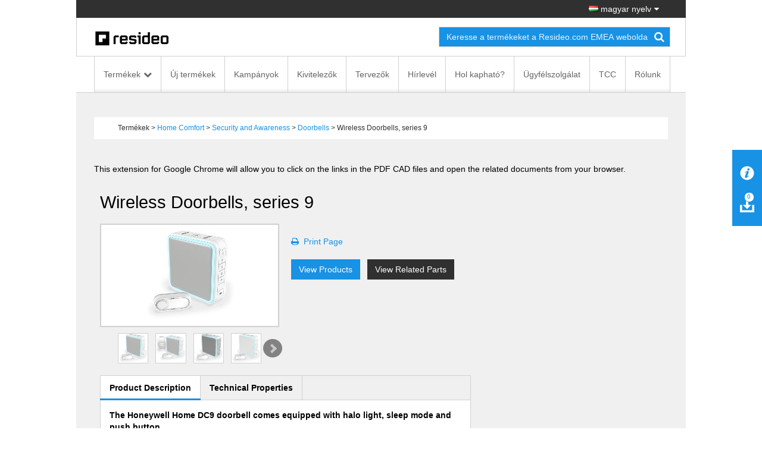

--- FILE ---
content_type: text/html; charset=utf-8
request_url: https://homecomfort.resideo.com/sites/Magyarorszag/hu-HU/Pages/ProductGroup.aspx?cat=HW-TOEM&pid=Wireless%2520Doorbells%252C%2520series%25209%2520080519(HW-TOEM)&catpath=1.2.8.3.1
body_size: 23752
content:


<!DOCTYPE html PUBLIC "-//W3C//DTD XHTML 1.0 Strict//EN"
	"http://www.w3.org/TR/xhtml1/DTD/xhtml1-strict.dtd">
<html dir="ltr" lang="hu-HU">
    <head>
        <!-- Web Analytics Control -->
            

        <!-- End of Web Analytics Control -->

        <!-- Google Tag Manager -->
        <script>(function (w, d, s, l, i) {
                w[l] = w[l] || []; w[l].push({
                    'gtm.start':
                        new Date().getTime(), event: 'gtm.js'
                }); var f = d.getElementsByTagName(s)[0],
                    j = d.createElement(s), dl = l != 'dataLayer' ? '&l=' + l : ''; j.async = true; j.src =
                        'https://www.googletagmanager.com/gtm.js?id=' + i + dl; f.parentNode.insertBefore(j, f);
            })(window, document, 'script', 'dataLayer', 'GTM-WSWJDQP');</script>
        <!-- End Google Tag Manager -->

        <meta name="GENERATOR" content="Microsoft SharePoint" /><meta http-equiv="Content-type" content="text/html; charset=utf-8" /><meta http-equiv="X-UA-Compatible" content="IE=Edge" /><meta http-equiv="Expires" content="0" /><meta name="viewport" content="width=device-width, initial-scale=1.0" /><meta name="msapplication-TileImage" content="/_layouts/15/images/SharePointMetroAppTile.png" /><meta name="msapplication-TileColor" content="#0072C6" /><title>
	
		    HoneywellHome Comfort from Resideo | Hungarian
		
</title><link rel="shortcut icon" href="/Style Library/Images/favicon.ico" type="image/vnd.microsoft.icon" id="favicon" /><link rel="stylesheet" type="text/css" href="/_layouts/15/1033/styles/Themable/corev15.css?rev=WBDzE8Kp2NMrldHsGGXlEQ%3D%3D"/>
<script type="text/javascript" src="/_layouts/15/init.debug.js?rev=PoYjGqIhsnb2qYPZ18MSVw%3D%3D"></script>
<script type="text/javascript" src="/_layouts/15/honeywell.acs.gwc/scripts/mavention.sharepoint.duplicatepage.min.js"></script>
<script type="text/javascript" src="/ScriptResource.axd?d=8MlqyNFjp39OOH6dixIn6HkiU98bDuTHg5PQ5Mb1A847_UD6QU-dS8yYp8DjKqewIsxFezL6DUDBQlyitztNyAq6wiYmxiuKAyuE1W_2z2-7F5SuVifS434uPhHVCxVuTXmBo8nyWXMr_cMetUR8WgAsA9nZaJZTQKaNiRacJUMdDu5Bq643Mhg31QBmoMD50&amp;t=5c0e0825"></script>
<script type="text/javascript" src="/_layouts/15/blank.js?rev=ZaOXZEobVwykPO9g8hq%2F8A%3D%3D"></script>
<script type="text/javascript" src="/ScriptResource.axd?d=[base64]&amp;t=5c0e0825"></script>
<script type="text/javascript">RegisterSod("initstrings.js", "\u002f_layouts\u002f15\u002f1033\u002finitstrings.debug.js?rev=xaAj1Ek3gA3b\u00252BCOSvbNIxA\u00253D\u00253D");</script>
<script type="text/javascript">RegisterSod("strings.js", "\u002f_layouts\u002f15\u002f1033\u002fstrings.debug.js?rev=gQZJADH\u00252BK\u00252BakRcjT51d75w\u00253D\u00253D");RegisterSodDep("strings.js", "initstrings.js");</script>
<script type="text/javascript">RegisterSod("sp.init.js", "\u002f_layouts\u002f15\u002fsp.init.debug.js?rev=I0HjXe8jNoV0TuC6ujkb8A\u00253D\u00253D");</script>
<script type="text/javascript">RegisterSod("sp.res.resx", "\u002f_layouts\u002f15\u002fScriptResx.ashx?culture=en\u00252Dus\u0026name=SP\u00252ERes\u0026rev=yNk\u00252FhRzgBn40LJVP\u00252BqfgdQ\u00253D\u00253D");</script>
<script type="text/javascript">RegisterSod("sp.ui.dialog.js", "\u002f_layouts\u002f15\u002fsp.ui.dialog.debug.js?rev=eq0EZVg7vq4rAQWMsE2OeA\u00253D\u00253D");RegisterSodDep("sp.ui.dialog.js", "sp.init.js");RegisterSodDep("sp.ui.dialog.js", "sp.res.resx");</script>
<script type="text/javascript">RegisterSod("core.js", "\u002f_layouts\u002f15\u002fcore.debug.js?rev=rKwxVyVAJjaglT\u00252FCwvIytQ\u00253D\u00253D");RegisterSodDep("core.js", "strings.js");</script>
<script type="text/javascript">RegisterSod("menu.js", "\u002f_layouts\u002f15\u002fmenu.debug.js?rev=qPIJW2Ordir4dFRDlpnwFA\u00253D\u00253D");</script>
<script type="text/javascript">RegisterSod("mQuery.js", "\u002f_layouts\u002f15\u002fmquery.debug.js?rev=eg22Wtb4UOCtZAR\u00252BS9foWQ\u00253D\u00253D");</script>
<script type="text/javascript">RegisterSod("callout.js", "\u002f_layouts\u002f15\u002fcallout.debug.js?rev=IF6FsxpN89rIqqbAN4WzEA\u00253D\u00253D");RegisterSodDep("callout.js", "strings.js");RegisterSodDep("callout.js", "mQuery.js");RegisterSodDep("callout.js", "core.js");</script>
<script type="text/javascript">RegisterSod("clienttemplates.js", "\u002f_layouts\u002f15\u002fclienttemplates.debug.js?rev=QohOo2fg7ghVEedr6ZwwgA\u00253D\u00253D");RegisterSodDep("clienttemplates.js", "initstrings.js");</script>
<script type="text/javascript">RegisterSod("sharing.js", "\u002f_layouts\u002f15\u002fsharing.debug.js?rev=zI5EGNTUG4Jko3CzMQahVA\u00253D\u00253D");RegisterSodDep("sharing.js", "strings.js");RegisterSodDep("sharing.js", "mQuery.js");RegisterSodDep("sharing.js", "clienttemplates.js");RegisterSodDep("sharing.js", "core.js");</script>
<script type="text/javascript">RegisterSod("suitelinks.js", "\u002f_layouts\u002f15\u002fsuitelinks.debug.js?rev=VKhUS5QW\u00252BpGo7XNBO7ijNw\u00253D\u00253D");RegisterSodDep("suitelinks.js", "strings.js");RegisterSodDep("suitelinks.js", "core.js");</script>
<script type="text/javascript">RegisterSod("sp.runtime.js", "\u002f_layouts\u002f15\u002fsp.runtime.debug.js?rev=VFkBZgkYpbAZS6abSrBqIg\u00253D\u00253D");RegisterSodDep("sp.runtime.js", "sp.res.resx");</script>
<script type="text/javascript">RegisterSod("sp.search.js", "\u002f_layouts\u002f15\u002fsp.search.debug.js?rev=LX7R6mGLm7WZfwB5X7qtMA\u00253D\u00253D");RegisterSodDep("sp.search.js", "sp.init.js");RegisterSodDep("sp.search.js", "sp.runtime.js");</script>
<script type="text/javascript">RegisterSod("sp.js", "\u002f_layouts\u002f15\u002fsp.debug.js?rev=JQmk1flvqTHN4tJlrvR3kg\u00253D\u00253D");RegisterSodDep("sp.js", "sp.runtime.js");RegisterSodDep("sp.js", "sp.ui.dialog.js");RegisterSodDep("sp.js", "sp.res.resx");</script>
<script type="text/javascript">RegisterSod("userprofile", "\u002f_layouts\u002f15\u002fsp.userprofiles.debug.js?rev=8KeY4GyOXNneNZ3ligp\u00252F\u00252Bg\u00253D\u00253D");RegisterSodDep("userprofile", "sp.runtime.js");</script>
<script type="text/javascript">RegisterSod("followingcommon.js", "\u002f_layouts\u002f15\u002ffollowingcommon.debug.js?rev=CpFlSkmIhIyEntYJnL\u00252FvOQ\u00253D\u00253D");RegisterSodDep("followingcommon.js", "strings.js");RegisterSodDep("followingcommon.js", "sp.js");RegisterSodDep("followingcommon.js", "userprofile");RegisterSodDep("followingcommon.js", "core.js");RegisterSodDep("followingcommon.js", "mQuery.js");</script>
<script type="text/javascript">RegisterSod("profilebrowserscriptres.resx", "\u002f_layouts\u002f15\u002fScriptResx.ashx?culture=en\u00252Dus\u0026name=ProfileBrowserScriptRes\u0026rev=J5HzNnB\u00252FO1Id\u00252FGI18rpRcw\u00253D\u00253D");</script>
<script type="text/javascript">RegisterSod("sp.ui.mysitecommon.js", "\u002f_layouts\u002f15\u002fsp.ui.mysitecommon.debug.js?rev=CPyRijUHjdx\u00252Fq\u00252BHVt4wjuA\u00253D\u00253D");RegisterSodDep("sp.ui.mysitecommon.js", "sp.init.js");RegisterSodDep("sp.ui.mysitecommon.js", "sp.runtime.js");RegisterSodDep("sp.ui.mysitecommon.js", "userprofile");RegisterSodDep("sp.ui.mysitecommon.js", "profilebrowserscriptres.resx");</script>
<script type="text/javascript">RegisterSod("browserScript", "\u002f_layouts\u002f15\u002fie55up.debug.js?rev=PQu1JhKbcKfdj9SljFHb9w\u00253D\u00253D");RegisterSodDep("browserScript", "strings.js");</script>
<script type="text/javascript">RegisterSod("inplview", "\u002f_layouts\u002f15\u002finplview.debug.js?rev=p3e9ysAgXYBXJCcq3wNQtw\u00253D\u00253D");RegisterSodDep("inplview", "strings.js");RegisterSodDep("inplview", "core.js");RegisterSodDep("inplview", "sp.js");</script>
<link type="text/xml" rel="alternate" href="/sites/Magyarorszag/hu-HU/_vti_bin/spsdisco.aspx" />
            
            <meta name="robots" content="follow,index"></meta><meta name="crawlpriority" content="1.0"></meta><link name="canonical" href="https://homecomfort.resideo.com/sites/Magyarorszag/hu-HU/Pages/ProductGroup.aspx?cat=HW-TOEM&pid=Wireless%2520Doorbells%252C%2520series%25209%2520080519%28HW-TOEM%29"></link><meta name="changefrequency" content="always"></meta><meta http-equiv="content-language" content="en-US"></meta><meta name="lastmod" content="Thu, 05 Sep 2019 08:12:43 GMT"></meta> 
<link rel="stylesheet" type="text/css" href="/_layouts/15/Honeywell.ACS.ECC.Commerce.SharePoint/CSS/AdditionalFonts.css"/>
 
<link rel="canonical" href="https://homecomfort.resideo.com:443/sites/Magyarorszag/hu-HU/Pages/ProductGroup.aspx?cat=HW-TOEM&amp;pid=Wireless%2520Doorbells%252C%2520series%25209%2520080519(HW-TOEM)&amp;catpath=1.2.8.3.1" />
            
        
        <link href="/_layouts/15/Honeywell.EmeaMost.Commerce.SP.Farm/css/style.min.css" rel="stylesheet" />

        <!-- EU Cookie Notice -->
        <link rel="stylesheet" type="text/css" href="//eubanner.honeywellhome.com/css/Banner.css" />
        <!--[if IE]>
 <script src="https://cdn.jsdelivr.net/html5shiv/3.7.2/html5shiv.min.js"></script>
 <script src="https://cdn.jsdelivr.net/respond/1.4.2/respond.min.js"></script>
    <![endif]-->
        <script type="text/javascript" src="/_layouts/15/Honeywell.ACS.ECC.Commerce.SharePoint/scripts/auth0.js"></script>
        <script type="text/javascript" src="/_layouts/15/Honeywell.ACS.ECC.Commerce.SharePoint/scripts/cordova-auth0-plugin.js"></script>
        <script type="text/javascript" src="/_layouts/15/Honeywell.EmeaMost.Commerce.SP.Farm/scripts/typescripts/config.min.js?a2a00be63f" id="config-js"></script>
        
        <script type="text/javascript" src="https://ajax.googleapis.com/ajax/libs/jquery/2.2.4/jquery.min.js"></script>
        <script type="text/javascript" src="//eubanner.honeywellhome.com/javascript/Homes.EuCookieCompliance_jQuery.min.js"></script>
        <script type="text/javascript" src="/_layouts/15/Honeywell.EmeaMost.Commerce.SP.Farm/scripts/require.min.js"></script>
        <script>
            if (window.location.href.toLowerCase().indexOf("/de-de") != -1) {
                $.getScript('/sites/germany/de-de/SiteAssets/de-custom.js', function () {
                    //alert('loaded');
                });
            }
        </script>
        <script>
            $(document).ready(function () {
                $('.row.push').children().last().find('ul').append('<li><div id="consent_blackbar"></div><div id="teconsent"></div></li>')
            });
        </script>

       



        <script type="text/javascript" src="/SiteAssets/TrustArc.js"></script>
    </head>

    <body style="overflow-y: scroll">
        <!-- Google Tag Manager (noscript) -->
        <noscript>
            <iframe src="https://www.googletagmanager.com/ns.html?id=GTM-WSWJDQP"
                height="0" width="0" style="display: none; visibility: hidden"></iframe>
        </noscript>
        <!-- End Google Tag Manager (noscript) -->

        <!-- DOWNLOAD BINDER WARNING MODAL START -->
        <div id="binderNotice" class="modal fade binder-notice" tabindex="-1" role="dialog" aria-labelledby="myLargeModalLabel">
            <div class="modal-dialog modal-sm">
                <div class="modal-content">
                    <div class="modal-header">
                        <h4 class="modal-title" id="js-model-header"></h4>
                    </div>
                    <div class="modal-body" id="js-model-body">
                        &#160;
                    </div>
                    <div class="modal-footer text-right">
                        <a class="btn btn-primary" data-dismiss="modal" id="js-model-close" aria-label="Close"></a>
                    </div>
                </div>
            </div>
        </div>
        <!-- DOWNLOAD BINDER WARNING MODAL END -->

        <div id="imgPrefetch" style="display:none">
<img src="/Style Library/Images/favicon.ico?rev=23" />
<img src="/_layouts/15/images/spcommon.png?rev=23" />
</div>

        <noscript><div class='noindex'>You may be trying to access this site from a secured browser on the server. Please enable scripts and reload this page.</div></noscript>
        
        <form method="post" action="./ProductGroup.aspx?cat=HW-TOEM&amp;pid=Wireless%2520Doorbells%252C%2520series%25209%2520080519(HW-TOEM)&amp;catpath=1.2.8.3.1" onsubmit="javascript:return WebForm_OnSubmit();" id="aspnetForm">
<div class="aspNetHidden">
<input type="hidden" name="_wpcmWpid" id="_wpcmWpid" value="" />
<input type="hidden" name="wpcmVal" id="wpcmVal" value="" />
<input type="hidden" name="MSOWebPartPage_PostbackSource" id="MSOWebPartPage_PostbackSource" value="" />
<input type="hidden" name="MSOTlPn_SelectedWpId" id="MSOTlPn_SelectedWpId" value="" />
<input type="hidden" name="MSOTlPn_View" id="MSOTlPn_View" value="0" />
<input type="hidden" name="MSOTlPn_ShowSettings" id="MSOTlPn_ShowSettings" value="False" />
<input type="hidden" name="MSOGallery_SelectedLibrary" id="MSOGallery_SelectedLibrary" value="" />
<input type="hidden" name="MSOGallery_FilterString" id="MSOGallery_FilterString" value="" />
<input type="hidden" name="MSOTlPn_Button" id="MSOTlPn_Button" value="none" />
<input type="hidden" name="__EVENTTARGET" id="__EVENTTARGET" value="" />
<input type="hidden" name="__EVENTARGUMENT" id="__EVENTARGUMENT" value="" />
<input type="hidden" name="__REQUESTDIGEST" id="__REQUESTDIGEST" value="noDigest" />
<input type="hidden" name="MSOSPWebPartManager_DisplayModeName" id="MSOSPWebPartManager_DisplayModeName" value="Browse" />
<input type="hidden" name="MSOSPWebPartManager_ExitingDesignMode" id="MSOSPWebPartManager_ExitingDesignMode" value="false" />
<input type="hidden" name="MSOWebPartPage_Shared" id="MSOWebPartPage_Shared" value="" />
<input type="hidden" name="MSOLayout_LayoutChanges" id="MSOLayout_LayoutChanges" value="" />
<input type="hidden" name="MSOLayout_InDesignMode" id="MSOLayout_InDesignMode" value="" />
<input type="hidden" name="_wpSelected" id="_wpSelected" value="" />
<input type="hidden" name="_wzSelected" id="_wzSelected" value="" />
<input type="hidden" name="MSOSPWebPartManager_OldDisplayModeName" id="MSOSPWebPartManager_OldDisplayModeName" value="Browse" />
<input type="hidden" name="MSOSPWebPartManager_StartWebPartEditingName" id="MSOSPWebPartManager_StartWebPartEditingName" value="false" />
<input type="hidden" name="MSOSPWebPartManager_EndWebPartEditing" id="MSOSPWebPartManager_EndWebPartEditing" value="false" />
<input type="hidden" name="__VIEWSTATE" id="__VIEWSTATE" value="/[base64]/w9y7GzNshrUBoyzd6GNbi/0=" />
</div>

<script type="text/javascript">
//<![CDATA[
var theForm = document.forms['aspnetForm'];
if (!theForm) {
    theForm = document.aspnetForm;
}
function __doPostBack(eventTarget, eventArgument) {
    if (!theForm.onsubmit || (theForm.onsubmit() != false)) {
        theForm.__EVENTTARGET.value = eventTarget;
        theForm.__EVENTARGUMENT.value = eventArgument;
        theForm.submit();
    }
}
//]]>
</script>


<script src="/WebResource.axd?d=xEaqlDKrdFkvt_98W-jebMID72qdygG8c7CFYWEqfYdSyw0WxzSZxAaLoVl_7kFlRDM29_5mvOt7MVu3KNw4nbiR2feeBtrhfK9R-6fx4f01&amp;t=638901536248157332" type="text/javascript"></script>


<script type="text/javascript">
//<![CDATA[
var MSOWebPartPageFormName = 'aspnetForm';
var g_presenceEnabled = true;
var g_wsaEnabled = false;
var g_wsaQoSEnabled = false;
var g_wsaQoSDataPoints = [];
var g_wsaLCID = 1033;
var g_wsaListTemplateId = 850;
var g_wsaSiteTemplateId = 'CMSPUBLISHING#0';
var _fV4UI=true;var _spPageContextInfo = {webServerRelativeUrl: "\u002fsites\u002fMagyarorszag\u002fhu-HU", webAbsoluteUrl: "https:\u002f\u002fhomecomfort.resideo.com\u002fsites\u002fMagyarorszag\u002fhu-HU", siteAbsoluteUrl: "https:\u002f\u002fhomecomfort.resideo.com\u002fsites\u002fMagyarorszag", serverRequestPath: "\u002fsites\u002fMagyarorszag\u002fhu-HU\u002fPages\u002fProductGroup.aspx", layoutsUrl: "_layouts\u002f15", webTitle: "Hungarian", webTemplate: "39", tenantAppVersion: "0", isAppWeb: false, Has2019Era: true, webLogoUrl: "_layouts\u002f15\u002fimages\u002fsiteicon.png", webLanguage: 1033, currentLanguage: 1033, currentUICultureName: "en-US", currentCultureName: "hu-HU", clientServerTimeDelta: new Date("2026-01-22T17:30:42.5451875Z") - new Date(), siteClientTag: "0$$15.0.5285.1000", crossDomainPhotosEnabled:false, webUIVersion:15, webPermMasks:{High:16,Low:196673},pageListId:"{923a2fff-2d27-46ae-b5fb-4df1d88f05c4}",pageItemId:3, pagePersonalizationScope:1, alertsEnabled:true, customMarkupInCalculatedFieldDisabled: true, siteServerRelativeUrl: "\u002fsites\u002fMagyarorszag", allowSilverlightPrompt:'True'};var L_Menu_BaseUrl="/sites/Magyarorszag/hu-HU";
var L_Menu_LCID="1033";
var L_Menu_SiteTheme="null";
document.onreadystatechange=fnRemoveAllStatus; function fnRemoveAllStatus(){removeAllStatus(true)};var _spWebPartComponents = new Object();//]]>
</script>

<script src="/_layouts/15/blank.js?rev=ZaOXZEobVwykPO9g8hq%2F8A%3D%3D" type="text/javascript"></script>
<script type="text/javascript">
//<![CDATA[
if (typeof(Sys) === 'undefined') throw new Error('ASP.NET Ajax client-side framework failed to load.');
//]]>
</script>

<script type="text/javascript">
//<![CDATA[
(function(){

        if (typeof(_spBodyOnLoadFunctions) === 'undefined' || _spBodyOnLoadFunctions === null) {
            return;
        }
        _spBodyOnLoadFunctions.push(function() {

            if (typeof(SPClientTemplates) === 'undefined' || SPClientTemplates === null || (typeof(APD_InAssetPicker) === 'function' && APD_InAssetPicker())) {
                return;
            }

            var renderFollowFooter = function(renderCtx,  calloutActionMenu)
            {
                if (renderCtx.ListTemplateType == 700) 
                    myDocsActionsMenuPopulator(renderCtx, calloutActionMenu);
                else
                    CalloutOnPostRenderTemplate(renderCtx, calloutActionMenu);

                var listItem = renderCtx.CurrentItem;
                if (typeof(listItem) === 'undefined' || listItem === null) {
                    return;
                }
                if (listItem.FSObjType == 0) {
                    calloutActionMenu.addAction(new CalloutAction({
                        text: Strings.STS.L_CalloutFollowAction,
                        tooltip: Strings.STS.L_CalloutFollowAction_Tooltip,
                        onClickCallback: function (calloutActionClickEvent, calloutAction) {
                            var callout = GetCalloutFromRenderCtx(renderCtx);
                            if (!(typeof(callout) === 'undefined' || callout === null))
                                callout.close();
                            SP.SOD.executeFunc('followingcommon.js', 'FollowSelectedDocument', function() { FollowSelectedDocument(renderCtx); });
                        }
                    }));
                }
            };

            var registerOverride = function(id) {
                var followingOverridePostRenderCtx = {};
                followingOverridePostRenderCtx.BaseViewID = 'Callout';
                followingOverridePostRenderCtx.ListTemplateType = id;
                followingOverridePostRenderCtx.Templates = {};
                followingOverridePostRenderCtx.Templates.Footer = function(renderCtx) {
                    var  renderECB;
                    if (typeof(isSharedWithMeView) === 'undefined' || isSharedWithMeView === null) {
                        renderECB = true;
                    } else {
                        var viewCtx = getViewCtxFromCalloutCtx(renderCtx);
                        renderECB = !isSharedWithMeView(viewCtx);
                    }
                    return CalloutRenderFooterTemplate(renderCtx, renderFollowFooter, renderECB);
                };
                SPClientTemplates.TemplateManager.RegisterTemplateOverrides(followingOverridePostRenderCtx);
            }
            registerOverride(101);
            registerOverride(700);
        });
    })();(function(){

        if (typeof(_spBodyOnLoadFunctions) === 'undefined' || _spBodyOnLoadFunctions === null) {
            return;
        }
        _spBodyOnLoadFunctions.push(function() 
        {
          ExecuteOrDelayUntilScriptLoaded(
            function()
            {
              var pairs = SP.ScriptHelpers.getDocumentQueryPairs();
              var followDoc, itemId, listId, docName;
              for (var key in pairs)
              {
                if(key.toLowerCase() == 'followdocument') 
                  followDoc = pairs[key];
                else if(key.toLowerCase() == 'itemid') 
                  itemId = pairs[key];
                else if(key.toLowerCase() == 'listid') 
                  listId = pairs[key];
                else if(key.toLowerCase() == 'docname') 
                  docName = decodeURI(pairs[key]);
              } 

              if(followDoc != null && followDoc == '1' && listId!=null && itemId != null && docName != null)
              {
                SP.SOD.executeFunc('followingcommon.js', 'FollowDocumentFromEmail', function() 
                { 
                  FollowDocumentFromEmail(itemId, listId, docName);
                });
              }

            }, 'SP.init.js');

        });
    })();if (typeof(DeferWebFormInitCallback) == 'function') DeferWebFormInitCallback();function WebForm_OnSubmit() {
UpdateFormDigest('\u002fsites\u002fMagyarorszag\u002fhu-HU', 1440000);if (typeof(_spFormOnSubmitWrapper) != 'undefined') {return _spFormOnSubmitWrapper();} else {return true;};
return true;
}
//]]>
</script>

<div class="aspNetHidden">

	<input type="hidden" name="__VIEWSTATEGENERATOR" id="__VIEWSTATEGENERATOR" value="1B28DB44" />
</div>
            <script type="text/javascript"> var submitHook = function () { return false; }; theForm._spOldSubmit = theForm.submit; theForm.submit = function () { if (!submitHook()) { this._spOldSubmit(); } }; </script>
            <span id="DeltaSPWebPartManager">
                
            </span>
            <script type="text/javascript">
//<![CDATA[
Sys.WebForms.PageRequestManager._initialize('ctl00$ScriptManager', 'aspnetForm', [], [], [], 90, 'ctl00');
//]]>
</script>

            <span id="DeltaDelegateControls">
                
                
            </span>
            <div id="TurnOnAccessibility" style="display: none" class="s4-notdlg noindex">
                <a id="linkTurnOnAcc" href="#" class="ms-accessible ms-acc-button" onclick="SetIsAccessibilityFeatureEnabled(true);UpdateAccessibilityUI();document.getElementById('linkTurnOffAcc').focus();return false;">
                    Turn on more accessible mode</a>
            </div>
            <div id="TurnOffAccessibility" style="display: none" class="s4-notdlg noindex">
                <a id="linkTurnOffAcc" href="#" class="ms-accessible ms-acc-button" onclick="SetIsAccessibilityFeatureEnabled(false);UpdateAccessibilityUI();document.getElementById('linkTurnOnAcc').focus();return false;">
                    Turn off more accessible mode</a>
            </div>
            <div class="s4-notdlg s4-skipribbonshortcut noindex">
                <a href="javascript:;" onclick="document.getElementById(&#39;startNavigation&#39;).focus();" class="ms-accessible ms-acc-button" accesskey="Y">
                    Skip Ribbon Commands</a>
            </div>
            <div class="s4-notdlg noindex">
                <a href="javascript:;" onclick="document.getElementById(&#39;mainContent&#39;).focus();" class="ms-accessible ms-acc-button">
                    Skip to main content</a>
            </div>
            <div id="TurnOffAnimation" style="display: none;" class="s4-notdlg noindex">
                <a id="linkTurnOffAnimation" href="#" class="ms-accessible ms-acc-button" onclick="ToggleAnimationStatus();return false;">
                    Turn off Animations</a>
            </div>
            <div id="TurnOnAnimation" style="display: none;" class="s4-notdlg noindex">
                <a id="linkTurnOnAnimation" href="#" class="ms-accessible ms-acc-button" onclick="ToggleAnimationStatus();return false;">
                    Turn on Animations</a>
            </div>
            <a id="HiddenAnchor" href="javascript:;" style="display: none;"></a>
            
            <!-- Download Binder -->
            <div id="js-download-binder" class="download-binder">
                <div class="tab" id="js-floating-tab">
                </div>
                <div class="drawer">
                    <div id="js-drawer-content"></div>
                </div>
            </div>

            <!-- Back to top control -->
            <div id="js-backtotop" class="backtotop"></div>

            <!--Header -->

            

<!-- EU Cookie Notice -->
<!--<link rel="stylesheet" type="text/css" href="//eubanner.honeywellhome.com/css/Banner.css"/> 
<script type="text/javascript" src="https://ajax.googleapis.com/ajax/libs/jquery/2.2.4/jquery.min.js"></script>
<script src="//eubanner.honeywellhome.com/javascript/Homes.EuCookieCompliance_jQuery.min.js"></script> --> 

<!--<script type="text/javascript">
    $(document).ready(function () {     
        var checkURL = ['en-GB', 'de-DE','it-IT','es-ES','nl-NL','pl-PL','nb-NO','da-DK','fi-FI','sv-SE'];
               for (var i = 0; i < checkURL.length; i++) 
                {
                 if(window.location.href.toLowerCase().indexOf(checkURL[i].toLowerCase()) > -1) { 
                     euCookieImplementationRun(checkURL[i], window.location.hostname);                     
                 }
              }
            });
        </script>
    

  <div id="HOMESEUCookie-Banner" class="@Model.BannerClass">    
<div>     
  <span id="HOMESEUCookie-BannerText"></span>    
   <a id="HOMESEUCookie-PrivacyLink" href="" target="@Model.PrivacyUrlTarget">   
       <span id="HOMESEUCookie-PrivacyText"> </span>  
   </a>   
 </div>    
<div id="HOMESEUCookie-ConsentButtonDiv"> 
      <button type='submit' id='HOMESEUCookie-CookieDismiss'></button> 
   </div> 
</div>-->

<!-- EU Cookie Notice END -->

<div class="header noindex">
    <div class="container">
        <div class="row">
            <div class="col-sm-12">
                <div class="nav-utility">
                    <ul class="list-inline">
                        <li>
                            </li>
                        <li>
                            </li>
                        <li>
                            </li>
                        <li>
                            </li>
                        <li>
                            

<a href="#" id="js-region-button" class="region-button"><i class="famfamfam-flag-hu"></i> magyar nyelv</a>
<div id="js-region-box" class="region-box"></div>
    
<script>
    require(["Honeywell.ClientModel.LanguageSelector"], function() {});
</script>

                        </li>
                    </ul>
                </div>
            </div>
        </div>
    </div>
    <div class="container">
        <div class="row">
            <div class="col-sm-12">
                <div class="nav-brand">
                    <div class="row">
                        <div class="col-sm-6 col-md-7">
                            <a href="https://homecomfort.resideo.com/sites/Magyarorszag/hu-HU/" id="ctl00_Header_lnkCompanyLogo" target="_self">
                                <img src="/resources/Content_Images/Logos/resideo_logo_26.png" alt="Honeywell Home" class="honeywell-logo img-responsive" />
                            </a>
                        </div>
                        <div class="col-sm-6 col-md-5 text-right">
                            <div class="form-inline" id="js-form-inline">
                                <div class="form-group">
                                    <div class="search-field">
                                        <input id="searchbox" type="search" class="form-control ui-autocomplete-input" placeholder="" autocomplete="off" />
                                        <a id="js-search" href="#" class="search-submit"><i class="fa fa-search"></i></a>
                                    </div>
                                </div>
                                <div class="form-group">
                                    <select id="js-searchtypes" class="form-control">
                                    </select>
                                </div>
                            </div>
                        </div>
                    </div>
                </div>
            </div>
        </div>
    </div>
    <div id="ctl00_Header_HonECCNavigationWebPart1">
	<nav id="my-menu" class="noindex"><ul>
    <li><span>Termékek</span><ul>
        <li><span>Komfort</span><ul>
            <li><a href="https://homecomfort.resideo.com/sites/Magyarorszag/hu-HUhttps://www.resideo.com/emea/en/products/comfort/">Komfort_sub</a></li>
            <li><a href="https://www.resideo.com/emea/en/products/comfort/">See all Komfort</a></li>
          </ul>
        </li>
        <li><span>Víz</span><ul>
            <li><a href="https://homecomfort.resideo.com/sites/Magyarorszag/hu-HUhttps://www.resideo.com/emea/en/products/water/">Víz_sub</a></li>
            <li><a href="https://www.resideo.com/emea/en/products/water/">See all Víz</a></li>
          </ul>
        </li>
        <li><span>Biztonság</span><ul>
            <li><a href="https://homecomfort.resideo.com/sites/Magyarorszag/hu-HUhttps://www.resideo.com/emea/en/products/security/">Biztonság_sub</a></li>
            <li><a href="https://www.resideo.com/emea/en/products/security/">See all Biztonság</a></li>
          </ul>
        </li>
        <li><a href="https://www.resideo.com/emea/en/products/">See all Termékek</a></li>
      </ul>
    </li>
    <li><a href="https://homecomfort.resideo.com/sites/Magyarorszag/hu-HU/Pages/UjTermekek.aspx">Új termékek</a></li>
    <li><a href="https://homecomfort.resideo.com/sites/Magyarorszag/hu-HU/Pages/Kampanyok.aspx">Kampányok</a></li>
    <li><a href="https://homecomfort.resideo.com/sites/Magyarorszag/hu-HU/Pages/Kivitelezok.aspx">Kivitelezők</a></li>
    <li><a href="https://homecomfort.resideo.com/sites/Magyarorszag/hu-HU/Pages/Tervezok.aspx">Tervezők</a></li>
    <li><a href="https://homecomfort.resideo.com/sites/Magyarorszag/hu-HU/enews/Pages/NewsletterSignup.aspx">Hírlevél</a></li>
    <li><a href="https://homecomfort.resideo.com/sites/Magyarorszag/hu-HU/Pages/Where_To_Buy.aspx">Hol kapható?</a></li>
    <li><a href="https://homecomfort.resideo.com/sites/Magyarorszag/hu-HU/Pages/Ugyfelszolgalat.aspx">Ügyfélszolgálat</a></li>
    <li><a href="https://international.mytotalconnectcomfort.com/Account/Login">TCC</a></li>
    <li><a href="https://homecomfort.resideo.com/sites/Magyarorszag/hu-HU/Pages/about-us.aspx">Rólunk</a></li>
    <li><span>Regions</span><div id="js-mmenu-regions"></div>
    </li>
  </ul></nav><div id="js-nav-megamenu" class="nav-megamenu noindex">
  <div class="container">
    <div class="row">
      <div class="col-sm-12">
        <ul id="GenericTopNavcat.Termékek" class="nav-megamenu-primary">
          <li><a data-toggle="tab" href="#" id="js-nav-Termékek" data-newtarget="js-pane-Termékek" class="js-nav-link has-subnav">Termékek</a></li>
          <li><a href="https://homecomfort.resideo.com/sites/Magyarorszag/hu-HU/Pages/UjTermekek.aspx">Új termékek</a></li>
          <li><a href="https://homecomfort.resideo.com/sites/Magyarorszag/hu-HU/Pages/Kampanyok.aspx">Kampányok</a></li>
          <li><a href="https://homecomfort.resideo.com/sites/Magyarorszag/hu-HU/Pages/Kivitelezok.aspx">Kivitelezők</a></li>
          <li><a href="https://homecomfort.resideo.com/sites/Magyarorszag/hu-HU/Pages/Tervezok.aspx">Tervezők</a></li>
          <li><a href="https://homecomfort.resideo.com/sites/Magyarorszag/hu-HU/enews/Pages/NewsletterSignup.aspx">Hírlevél</a></li>
          <li><a href="https://homecomfort.resideo.com/sites/Magyarorszag/hu-HU/Pages/Where_To_Buy.aspx">Hol kapható?</a></li>
          <li><a href="https://homecomfort.resideo.com/sites/Magyarorszag/hu-HU/Pages/Ugyfelszolgalat.aspx">Ügyfélszolgálat</a></li>
          <li><a href="https://international.mytotalconnectcomfort.com/Account/Login">TCC</a></li>
          <li><a href="https://homecomfort.resideo.com/sites/Magyarorszag/hu-HU/Pages/about-us.aspx">Rólunk</a></li>
        </ul>
        <div id="js-megamenu" class="megamenu noindex">
          <div id="js-pane-Termékek" class="pane pane-Termékek">
            <div class="row fullheight">
              <div class="col-sm-3 fullheight">
                <div class="pane-left">
                  <ul class="nav nav-pills nav-stacked">
                    <li class="active"><a href="#I92" data-toggle="tab" id="js-nav-Komfort">Komfort</a></li>
                    <li><a href="#I93" data-toggle="tab" id="js-nav-Viz">Víz</a></li>
                    <li><a href="#I94" data-toggle="tab" id="js-nav-Biztonsag">Biztonság</a></li>
                  </ul>
                  <ul class="extra-nav-links"></ul>
                </div>
              </div>
              <div class="col-sm-9 fullheight">
                <div class="tab-content fullheight">
                  <div id="I92" class="tab-pane fullheight active">
                    <div class="pane-right fullheight" style="background-image: url(https://www.resideo.com/emea/en/products/comfort/)">
                      <div class="row">
                        <div class="col-sm-6">
                          <ul>
                            <li><a href="https://www.resideo.com/emea/en/products/comfort/">Komfort_sub</a></li>
                          </ul>
                        </div>
                        <div class="col-sm-6">
                          <div class="tab-content fullheight">
                            <div class="tab-pane fullheight" id="I95">
                              <ul></ul>
                            </div>
                          </div>
                        </div>
                      </div>
                      <div class="see-more"><a href="#"><a href="https://www.resideo.com/emea/en/products/comfort/">See all  Komfort <i class="fa fa-chevron-right"></i></a></a></div>
                    </div>
                  </div>
                  <div class="tab-pane fullheight" id="I93">
                    <div class="pane-right fullheight" style="background-image: url(https://www.resideo.com/emea/en/products/water/)">
                      <div class="row">
                        <div class="col-sm-6">
                          <ul>
                            <li><a href="https://www.resideo.com/emea/en/products/water/">Víz_sub</a></li>
                          </ul>
                        </div>
                        <div class="col-sm-6">
                          <div class="tab-content fullheight">
                            <div class="tab-pane fullheight" id="I96">
                              <ul></ul>
                            </div>
                          </div>
                        </div>
                      </div>
                      <div class="see-more"><a href="#"><a href="https://www.resideo.com/emea/en/products/water/">See all  Víz <i class="fa fa-chevron-right"></i></a></a></div>
                    </div>
                  </div>
                  <div class="tab-pane fullheight" id="I94">
                    <div class="pane-right fullheight" style="background-image: url(https://www.resideo.com/emea/en/products/security/)">
                      <div class="row">
                        <div class="col-sm-6">
                          <ul>
                            <li><a href="https://www.resideo.com/emea/en/products/security/">Biztonság_sub</a></li>
                          </ul>
                        </div>
                        <div class="col-sm-6">
                          <div class="tab-content fullheight">
                            <div class="tab-pane fullheight" id="I97">
                              <ul></ul>
                            </div>
                          </div>
                        </div>
                      </div>
                      <div class="see-more"><a href="#"><a href="https://www.resideo.com/emea/en/products/security/">See all  Biztonság <i class="fa fa-chevron-right"></i></a></a></div>
                    </div>
                  </div>
                </div>
              </div>
            </div>
          </div>
        </div>
      </div>
    </div>
  </div>
</div>
</div>
</div>

<div class="mmenu noindex">
    <div class="mmenu-row noindex">
        <a href="#my-menu" class="mmenu-navicon"><i class="fa fa-navicon"></i></a>
        <div class="mmenu-logo noindex">
           
             <a href="https://homecomfort.resideo.com/sites/Magyarorszag/hu-HU/" id="ctl00_Header_A1" target="_self">
                               <img src="/resources/Content_Images/Logos/resideo_logo_26.png" class="img-responsive" />
                            </a>
        </div>
        <div id="js-mobile-search-button" class="mmenu-search noindex">
            <i class="fa fa-search"></i>
        </div>
    </div>
</div>


            <!-- MOBILE HEADER START -->


            <div id="js-mobile-search-box" class="mobile-search noindex">
                <div class="form-group">
                    <input id="searchbox-m" type="search" class="form-control ui-autocomplete-input" placeholder="" autocomplete="off" />
                </div>
                <div class="form-group nomar noindex">
                    <select id="js-searchtypes-m" class="form-control">
                        <option>Option 1</option>
                    </select>
                </div>
            </div>

            <!-- MOBILE HEADER END -->


            <div id="s4-workspace">
                
                <div id="centerarea" class="container">
                    <div id="MainRow" class="row">
                        <div class="col-sm-12">
                            <div id="js-loader">
                                <i class="fa fa-spinner fa-spin"></i>
                            </div>
                            <div class="page">
                                <div id="notificationArea" class="ms-notif-box"></div>
                                <div id="DeltaPageStatusBar">
	
                                    <div id="pageStatusBar"></div>
                                
</div>
                                <div id="DeltaPlaceHolderMain">
	
                                    <a id="mainContent" name="mainContent" tabindex="-1"></a>
                                    
              <div class="row">
        <div class="col-sm-12">
            <!-- First Row -->
            <div class="ms-webpart-zone ms-fullWidth">
		<div id="MSOZoneCell_WebPartctl00_ctl44_g_03ef86e9_b6b1_4143_bb7a_7e750bd3070e" class="s4-wpcell-plain ms-webpartzone-cell ms-webpart-cell-vertical ms-fullWidth ">
			<div class="ms-webpart-chrome ms-webpart-chrome-vertical ms-webpart-chrome-fullWidth ">
				<div WebPartID="03ef86e9-b6b1-4143-bb7a-7e750bd3070e" HasPers="false" id="WebPartctl00_ctl44_g_03ef86e9_b6b1_4143_bb7a_7e750bd3070e" width="100%" class="ms-WPBody " allowDelete="false" allowExport="false" style="" ><div id="ctl00_ctl44_g_03ef86e9_b6b1_4143_bb7a_7e750bd3070e">
					<DIV class="ms-rte-embedcode ms-rte-embedwp"><script src="https://homecomfort.resideo.com/resources/SiteAssets/js/hu-products.js"></script></DIV>
				</div><div class="ms-clear"></div></div>
			</div>
		</div>
	</div>
        </div>
    </div>
    <!-- Second Row -->

    <div class="inner">
          <div class="row push">          
                <div class="ms-webpart-zone ms-fullWidth">
		<div id="MSOZoneCell_WebPartctl00_ctl44_bannerConsumer" class="s4-wpcell-plain ms-webpartzone-cell ms-webpart-cell-vertical ms-fullWidth ">
			<div class="ms-webpart-chrome ms-webpart-chrome-vertical ms-webpart-chrome-fullWidth ">
				<div WebPartID="1d44ebdf-f69f-4895-9d1e-1ffdbdd68db7" HasPers="false" id="WebPartctl00_ctl44_bannerConsumer" width="100%" class="ms-WPBody " allowDelete="false" allowExport="false" style="" ><div id="ctl00_ctl44_bannerConsumer">
					<div class='breadcrumb'><span>Termékek > </span><a title="Home Comfort" href="https://homecomfort.resideo.com/sites/Magyarorszag/hu-HU//Pages/Category.aspx?cat=HW-TOEM&category=Home+Comfort(HW-TOEM)&catpath=1.2">Home Comfort</a> > <a title="Security and Awareness" href="https://homecomfort.resideo.com/sites/Magyarorszag/hu-HU//Pages/Category.aspx?cat=HW-TOEM&category=Security+and+Awareness+061217(HW-TOEM)&catpath=1.2.8">Security and Awareness</a> > <a title="Doorbells" href="https://homecomfort.resideo.com/sites/Magyarorszag/hu-HU//Pages/Category.aspx?cat=HW-TOEM&category=Doorbells+080519(HW-TOEM)&catpath=1.2.8.3">Doorbells</a> > <span>Wireless Doorbells, series 9</span></div>
				</div><div class="ms-clear"></div></div>
			</div>
		</div>
	</div>            
        </div>  
        <div class="row">          
                <div class="ms-webpart-zone ms-fullWidth">
		<div id="MSOZoneCell_WebPartctl00_ctl44_MetaTagConsumer" class="s4-wpcell-plain ms-webpartzone-cell ms-webpart-cell-vertical ms-fullWidth ">
			<div class="ms-webpart-chrome ms-webpart-chrome-vertical ms-webpart-chrome-fullWidth ">
				<div WebPartID="73ba08af-3248-4e11-a053-ab38292bd707" HasPers="false" id="WebPartctl00_ctl44_MetaTagConsumer" width="100%" class="ms-WPBody " allowDelete="false" style="" ><div id="ctl00_ctl44_MetaTagConsumer">

				</div><div class="ms-clear"></div></div>
			</div>
		</div>
	</div>            
        </div>      
          <div class="row push">          
                <menu class="ms-hide">
		<ie:menuitem id="MSOMenu_Help" iconsrc="/_layouts/15/images/HelpIcon.gif" onmenuclick="MSOWebPartPage_SetNewWindowLocation(MenuWebPart.getAttribute('helpLink'), MenuWebPart.getAttribute('helpMode'))" text="Help" type="option" style="display:none">

		</ie:menuitem>
	</menu>            
        </div>  
          <div class="row">          
                <div class="ms-webpart-zone ms-fullWidth">
		<div id="MSOZoneCell_WebPartWPQ1" class="s4-wpcell-plain ms-webpartzone-cell ms-webpart-cell-vertical ms-fullWidth ">
			<div class="ms-webpart-chrome ms-webpart-chrome-vertical ms-webpart-chrome-fullWidth ">
				<div WebPartID="eb55aa8a-0a05-4698-9b86-be562ec9911b" HasPers="false" id="WebPartWPQ1" width="100%" class="ms-WPBody " allowDelete="false" style="" ><div class="ms-rtestate-field">​This extension for Google Chrome will allow you to click on the links in the PDF CAD files and open the related documents from your browser.<br/></div><div class="ms-clear"></div></div>
			</div><div class="ms-PartSpacingVertical"></div>
		</div><div id="MSOZoneCell_WebPartctl00_ctl44_CatalogMetaProvider" class="s4-wpcell-plain ms-webpartzone-cell ms-webpart-cell-vertical ms-fullWidth ">
			<div class="ms-webpart-chrome ms-webpart-chrome-vertical ms-webpart-chrome-fullWidth ">
				<div WebPartID="6057ab84-86ab-4bed-82dc-4e1ef169e326" HasPers="false" id="WebPartctl00_ctl44_CatalogMetaProvider" width="100%" class="ms-WPBody " allowDelete="false" style="" ><div id="ctl00_ctl44_CatalogMetaProvider">
					<div class="col-sm-12">
  <h1>Wireless Doorbells, series 9</h1>
</div>
<div itemscope="" itemtype="http://schema.org/Product" class="col-sm-8"><span style="display:none;" itemprop="name">Wireless Doorbells, series 9</span><div class="row">
    <div class="col-sm-6">
      <div class="product-image-carousel" style="display:none">
        <div class="product-image-carousel-large">
          <ul id="bxslider">
            <li><a href="#viewProducts"><img itemprop="image" src="https://homecomfort-techlit.resideo.com/EMEAImages/Products/dc915s-uk01colres.jpg" alt="dc915s" title="dc915s" class="img-responsive"></a></li>
            <li><a href="#viewProducts"><img src="https://homecomfort-techlit.resideo.com/EMEAImages/Products/dc915sea-uk01colres.jpg" alt="dc915sea" title="dc915sea"></a></li>
            <li><a href="#viewProducts"><img src="https://homecomfort-techlit.resideo.com/EMEAImages/Products/dc915sg-uk01colres.jpg" alt="dc915sg" title="dc915sg"></a></li>
            <li><a href="#viewProducts"><img src="https://homecomfort-techlit.resideo.com/EMEAImages/Products/dc917sl-uk01colres.jpg" alt="dc917sl" title="dc917sl"></a></li>
            <li><a href="#viewProducts"><img src="https://homecomfort-techlit.resideo.com/EMEAImages/Products/dc917sg-uk01colres.jpg" alt="dc917sg" title="dc917sg"></a></li>
            <li><a href="#viewProducts"><img src="https://homecomfort-techlit.resideo.com/EMEAImages/Products/dc917ng-uk01colres.jpg" alt="dc917ng" title="dc917ng"></a></li>
            <li><a href="#viewProducts"><img src="https://homecomfort-techlit.resideo.com/EMEAImages/Products/dc915n-uk01colres.jpg" alt="dc915n" title="dc915n"></a></li>
            <li><a href="#viewProducts"><img src="https://homecomfort-techlit.resideo.com/EMEAImages/Products/dc915ng-uk01colres.jpg" alt="dc915ng" title="dc915ng"></a></li>
            <li><a href="#viewProducts"><img src="https://homecomfort-techlit.resideo.com/EMEAImages/Products/dc915scv-uk01colres.jpg" alt="dc915scv" title="dc915scv"></a></li>
            <li><a href="#viewProducts"><img src="https://homecomfort-techlit.resideo.com/EMEAImages/Products/dw915s-uk01colres.jpg" alt="dw915s" title="dw915s"></a></li>
            <li><a href="#viewProducts"><img src="https://homecomfort-techlit.resideo.com/EMEAImages/Products/dw915sg-uk01colres.jpg" alt="dw915sg" title="dw915sg"></a></li><script>
     
      require(["Honeywell.ClientModel.PGDownloads"], function(pgd) {
      var pg = new pgd.PGDownloads;
      });
   
    </script><script>
     
      require(["Honeywell.ClientModel.PGDownloads"], function(pgd) {
      var pg = new pgd.PGDownloads;
      });
   
    </script><script>
     
      require(["Honeywell.ClientModel.PGDownloads"], function(pgd) {
      var pg = new pgd.PGDownloads;
      });
   
    </script><script>
     
      require(["Honeywell.ClientModel.PGDownloads"], function(pgd) {
      var pg = new pgd.PGDownloads;
      });
   
    </script><script>
     
      require(["Honeywell.ClientModel.PGDownloads"], function(pgd) {
      var pg = new pgd.PGDownloads;
      });
   
    </script><script>
     
      require(["Honeywell.ClientModel.PGDownloads"], function(pgd) {
      var pg = new pgd.PGDownloads;
      });
   
    </script><script>
     
      require(["Honeywell.ClientModel.PGDownloads"], function(pgd) {
      var pg = new pgd.PGDownloads;
      });
   
    </script><script>
     
      require(["Honeywell.ClientModel.PGDownloads"], function(pgd) {
      var pg = new pgd.PGDownloads;
      });
   
    </script><script>
     
      require(["Honeywell.ClientModel.PGDownloads"], function(pgd) {
      var pg = new pgd.PGDownloads;
      });
   
    </script><script>
     
      require(["Honeywell.ClientModel.PGDownloads"], function(pgd) {
      var pg = new pgd.PGDownloads;
      });
   
    </script><script>
     
      require(["Honeywell.ClientModel.PGDownloads"], function(pgd) {
      var pg = new pgd.PGDownloads;
      });
   
    </script></ul>
        </div>
        <div class="product-image-carousel-pager">
          <ul id="bxslider-pager">
            <li data-slideIndex="0"><a href="#viewProducts"><img src="https://homecomfort-techlit.resideo.com/EMEAImages/Products/dc915s-uk01colres.jpg" alt="dc915s" title="dc915s"></a></li>
            <li data-slideIndex="1"><a href="#viewProducts"><img src="https://homecomfort-techlit.resideo.com/EMEAImages/Products/dc915sea-uk01colres.jpg" alt="dc915sea" title="dc915sea"></a></li>
            <li data-slideIndex="2"><a href="#viewProducts"><img src="https://homecomfort-techlit.resideo.com/EMEAImages/Products/dc915sg-uk01colres.jpg" alt="dc915sg" title="dc915sg"></a></li>
            <li data-slideIndex="3"><a href="#viewProducts"><img src="https://homecomfort-techlit.resideo.com/EMEAImages/Products/dc917sl-uk01colres.jpg" alt="dc917sl" title="dc917sl"></a></li>
            <li data-slideIndex="4"><a href="#viewProducts"><img src="https://homecomfort-techlit.resideo.com/EMEAImages/Products/dc917sg-uk01colres.jpg" alt="dc917sg" title="dc917sg"></a></li>
            <li data-slideIndex="5"><a href="#viewProducts"><img src="https://homecomfort-techlit.resideo.com/EMEAImages/Products/dc917ng-uk01colres.jpg" alt="dc917ng" title="dc917ng"></a></li>
            <li data-slideIndex="6"><a href="#viewProducts"><img src="https://homecomfort-techlit.resideo.com/EMEAImages/Products/dc915n-uk01colres.jpg" alt="dc915n" title="dc915n"></a></li>
            <li data-slideIndex="7"><a href="#viewProducts"><img src="https://homecomfort-techlit.resideo.com/EMEAImages/Products/dc915ng-uk01colres.jpg" alt="dc915ng" title="dc915ng"></a></li>
            <li data-slideIndex="8"><a href="#viewProducts"><img src="https://homecomfort-techlit.resideo.com/EMEAImages/Products/dc915scv-uk01colres.jpg" alt="dc915scv" title="dc915scv"></a></li>
            <li data-slideIndex="9"><a href="#viewProducts"><img src="https://homecomfort-techlit.resideo.com/EMEAImages/Products/dw915s-uk01colres.jpg" alt="dw915s" title="dw915s"></a></li>
            <li data-slideIndex="10"><a href="#viewProducts"><img src="https://homecomfort-techlit.resideo.com/EMEAImages/Products/dw915sg-uk01colres.jpg" alt="dw915sg" title="dw915sg"></a></li>
          </ul>
        </div>
      </div>
    </div>
    <div class="col-sm-6">
      <p></p>
      <ul class="list-inline push">
        <li><a href="javascript:window.print();"><i class="fa fa-print"></i> 
                Print Page</a></li>
        <li>
          <div class="addthis_sharing_toolbox"></div><script type="text/javascript" src="//s7.addthis.com/js/300/addthis_widget.js#pubid=ra-569cd9e595d14a47" async="async"></script></li>
      </ul>
      <div class="push"><a href="#viewProducts" class="btn btn-primary"> View Products</a>
                 
                <a href="#viewParts" class="btn btn-success">View Related Parts</a></div>
    </div>
  </div>
  <div class="row push">
    <div class="col-sm-12">
      <ul class="nav nav-tabs honey-tabs">
        <li class="active"><a href="#product-description" data-toggle="tab">Product Description</a></li>
        <li class=""><a href="#technical-properties" data-toggle="tab">Technical Properties</a></li>
      </ul>
      <div itemprop="description" class="tab-content honey-content">
        <h3 class="show-on-print">Product Description</h3>
        <div class="tab-pane active" id="product-description"><p><strong>The Honeywell Home DC9 doorbell comes equipped with halo light, sleep mode and push button.&nbsp;</strong></p></div>
        <div id="technical-properties" class="tab-pane">
          <div class="table-responsive">
            <h3 class="show-on-print">Technical Properties</h3>
            <table class="table-shaded">
              <tbody>
                <tr>
                  <th>Battery life</th>
                  <td><p>5 years</p></td>
                </tr>
                <tr>
                  <th>Ambient temperature</th>
                  <td>0 ... 40 <SUP>o</SUP>C</td>
                </tr>
                <tr>
                  <th>Features</th>
                  <td><ul><li>Halo Colours: Red, Green, Blue, Cyan, Magenta, Yellow, White, Amber</li><li>Sound level of 100 dB audible range</li><li>Sleep/Mute mode 3, 6, 9, 12 hours or permanently muted</li><li>Visual alerts: LED Indicator, 8 Colours Halo, LED Strobe</li><li>Eight melodies with Volume Control, Sleep Mode and Mute and Internal Siren</li><li>Allows 6 x Wireless Push Button/Wireless Motion Sensor/Wireless Door and Window Sensor </li><li>Alarm time: 2 minutes</li><li>Low battery indicator, Easy Open Battery Compartment</li><li>Factory reset function</li></ul></td>
                </tr>
                <tr>
                  <th>Dimensions</th>
                  <td>126 mm | 126 mm | 41.8 mm</td>
                </tr>
                <tr>
                  <th>Frequency</th>
                  <td>868 MHz</td>
                </tr>
                <tr>
                  <th>Light</th>
                  <td>HALO/ Strobe</td>
                </tr>
                <tr>
                  <th>Sound level (dB)</th>
                  <td><p>90</p></td>
                </tr>
                <tr>
                  <th>Wireless Range</th>
                  <td>200 m</td>
                </tr>
                <tr>
                  <th>Power</th>
                  <td><ul><li><span style="background-color: transparent; color: rgb(51, 51, 51);">Wireless push button: Battery 1 x CR2032 3 V (included)</span></li><li><span style="background-color: transparent; color: rgb(51, 51, 51);">Doorbell: Batteries 4 x LR6 (AA) 1.5 V (not included)</span></li><li><span style="background-color: transparent; color: rgb(51, 51, 51);">Motion sensor: Battery 1 x 6LR6 9 V (not included)</span></li><li><span style="background-color: transparent; color: rgb(51, 51, 51);">Door sensor: Battery 1 x CR2032 3 V (included)</span></li></ul></td>
                </tr>
              </tbody>
            </table>
          </div>
        </div>
      </div>
    </div>
  </div>
</div>
<div class="col-sm-4"></div>
<div class="row">
  <div class="col-sm-12"><a class="anchor" name="viewProducts"></a><h1>Termékek</h1>
    <div class="table-responsive">
      <table class="table table-honey table-squish">
        <thead>
          <tr>
            <th width="12.5%">Product Type</th>
            <th width="12.5%">Product description<br></th>
            <th width="12.5%">Consists of<br></th>
            <th width="12.5%">Colour<br></th>
            <th width="12.5%">Push Design<br></th>
          </tr>
        </thead>
        <tbody>
          <tr class="js-table-collapse header active" style="display: table-row;">
            <td class="table-collapse" colspan="5">Wireless portable doorbells</td>
          </tr>
          <tr style="display: table-row;">
            <td class="text-center"><a href="Product.aspx?cat=HW-TOEM&amp;pid=DC915S(HW)&amp;catpath=1.2.8.3.1"><img src="https://homecomfort-techlit.resideo.com/EMEAImages/Products/dc915s-uk01colres.jpg" class="js-image-1" style="height: 75px;"><br>DC915S</a></td>
            <td class="text-center"><p>WF Chime Kit, 8 tunes</p></td>
            <td class="text-center"><p>Wireless portable doorbell with push button</p></td>
            <td class="text-center">White</td>
            <td class="text-center">No Push</td>
          </tr>
          <tr style="display: table-row;">
            <td class="text-center"><a href="Product.aspx?cat=HW-TOEM&amp;pid=DC915SL(HW)&amp;catpath=1.2.8.3.1"><img src="https://homecomfort-techlit.resideo.com/EMEAImages/Products/dc915s-uk01colres.jpg" class="js-image-1" style="height: 75px;"><br>DC915SL</a></td>
            <td class="text-center"><p>WF Chime Kit, 8 tunes</p></td>
            <td class="text-center"><p>Wireless portable doorbell with push button</p></td>
            <td class="text-center">White</td>
            <td class="text-center">Full Landscape White</td>
          </tr>
          <tr style="display: table-row;">
            <td class="text-center"><a href="Product.aspx?cat=HW-TOEM&amp;pid=DC915SEA(HW)&amp;catpath=1.2.8.3.1"><img src="https://homecomfort-techlit.resideo.com/EMEAImages/Products/dc915sea-uk01colres.jpg" class="js-image-1" style="height: 75px;"><br>DC915SEA</a></td>
            <td class="text-center"><p>Early Alert Kit</p></td>
            <td class="text-center"><p>Wireless portable doorbell with wireless motion sensor & push button</p></td>
            <td class="text-center">White</td>
            <td class="text-center">Offset Landscape White</td>
          </tr>
          <tr style="display: table-row;">
            <td class="text-center"><a href="Product.aspx?cat=HW-TOEM&amp;pid=DC915SG(HW)&amp;catpath=1.2.8.3.1"><img src="https://homecomfort-techlit.resideo.com/EMEAImages/Products/dc915sg-uk01colres.jpg" class="js-image-1" style="height: 75px;"><br>DC915SG</a></td>
            <td class="text-center"><p>WF Chime Kit, 8 tunes</p></td>
            <td class="text-center"><p>Wireless portable doorbell with push button</p></td>
            <td class="text-center">Grey</td>
            <td class="text-center">Offset Landscape White</td>
          </tr>
          <tr style="display: table-row;">
            <td class="text-center"><a href="Product.aspx?cat=HW-TOEM&amp;pid=DC915SGL(HW)&amp;catpath=1.2.8.3.1"><br>DC915SGL</a></td>
            <td class="text-center"><p>WF Chime Kit, 8 tunes</p></td>
            <td class="text-center"><p>Wireless portable doorbell with push button</p></td>
            <td class="text-center">Grey</td>
            <td class="text-center">Full Landscape White</td>
          </tr>
          <tr style="display: table-row;">
            <td class="text-center"><a href="Product.aspx?cat=HW-TOEM&amp;pid=DC917S(HW)&amp;catpath=1.2.8.3.1"><br>DC917S</a></td>
            <td class="text-center"><p>WF Chime Kit, 8 tunes</p></td>
            <td class="text-center"><p>Wireless portable doorbell with push button</p></td>
            <td class="text-center">White</td>
            <td class="text-center">Offset Landscape White</td>
          </tr>
          <tr style="display: table-row;">
            <td class="text-center"><a href="Product.aspx?cat=HW-TOEM&amp;pid=DC917SL(HW)&amp;catpath=1.2.8.3.1"><img src="https://homecomfort-techlit.resideo.com/EMEAImages/Products/dc917sl-uk01colres.jpg" class="js-image-1" style="height: 75px;"><br>DC917SL</a></td>
            <td class="text-center"><p>WF Chime Kit, 8 tunes</p></td>
            <td class="text-center"><p>Wireless portable doorbell with push button</p></td>
            <td class="text-center">White</td>
            <td class="text-center">Full Landscape White</td>
          </tr>
          <tr style="display: table-row;">
            <td class="text-center"><a href="Product.aspx?cat=HW-TOEM&amp;pid=DC917SG(HW)&amp;catpath=1.2.8.3.1"><img src="https://homecomfort-techlit.resideo.com/EMEAImages/Products/dc917sg-uk01colres.jpg" class="js-image-1" style="height: 75px;"><br>DC917SG</a></td>
            <td class="text-center"><p>WF Chime Kit, 8 tunes</p></td>
            <td class="text-center"><p>Wireless portable doorbell with push button</p></td>
            <td class="text-center">Grey</td>
            <td class="text-center">Offset Landscape White</td>
          </tr>
          <tr style="display: table-row;">
            <td class="text-center"><a href="Product.aspx?cat=HW-TOEM&amp;pid=DC917SGL(HW)&amp;catpath=1.2.8.3.1"><br>DC917SGL</a></td>
            <td class="text-center"><p>WF Chime Kit, 8 tunes</p></td>
            <td class="text-center"><p>Wireless portable doorbell with push button</p></td>
            <td class="text-center">Grey</td>
            <td class="text-center">Full Landscape White</td>
          </tr>
          <tr style="display: table-row;">
            <td class="text-center"><a href="Product.aspx?cat=HW-TOEM&amp;pid=DC917NG(HW)&amp;catpath=1.2.8.3.1"><img src="https://homecomfort-techlit.resideo.com/EMEAImages/Products/dc917ng-uk01colres.jpg" class="js-image-1" style="height: 75px;"><br>DC917NG</a></td>
            <td class="text-center"><p>WF Chime Kit, 8 tunes</p></td>
            <td class="text-center"><p>Wireless portable doorbell with push button</p></td>
            <td class="text-center">Grey</td>
            <td class="text-center">Portrait White</td>
          </tr>
          <tr style="display: table-row;">
            <td class="text-center"><a href="Product.aspx?cat=HW-TOEM&amp;pid=DC915N(HW)&amp;catpath=1.2.8.3.1"><img src="https://homecomfort-techlit.resideo.com/EMEAImages/Products/dc915n-uk01colres.jpg" class="js-image-1" style="height: 75px;"><br>DC915N</a></td>
            <td class="text-center"><p>WF Chime Kit, 8 tunes</p></td>
            <td class="text-center"><p>Wireless portable doorbell with push button</p></td>
            <td class="text-center">White</td>
            <td class="text-center">Portrait White</td>
          </tr>
          <tr style="display: table-row;">
            <td class="text-center"><a href="Product.aspx?cat=HW-TOEM&amp;pid=DC915NDE(HW)&amp;catpath=1.2.8.3.1"><br>DC915NDE</a></td>
            <td class="text-center"><p>WF Chime Kit, 8 tunes</p></td>
            <td class="text-center"><p>Wireless portable doorbell with door sensor & push button</p></td>
            <td class="text-center">White</td>
            <td class="text-center">Portrait White</td>
          </tr>
          <tr style="display: table-row;">
            <td class="text-center"><a href="Product.aspx?cat=HW-TOEM&amp;pid=DC915NEA(HW)&amp;catpath=1.2.8.3.1"><br>DC915NEA</a></td>
            <td class="text-center"><p>WF Chime Kit, 8 tunes</p></td>
            <td class="text-center"><p>Wireless portable doorbell with external motion sensor & push button</p></td>
            <td class="text-center">White</td>
            <td class="text-center">Portrait White</td>
          </tr>
          <tr style="display: table-row;">
            <td class="text-center"><a href="Product.aspx?cat=HW-TOEM&amp;pid=DC915NG(HW)&amp;catpath=1.2.8.3.1"><img src="https://homecomfort-techlit.resideo.com/EMEAImages/Products/dc915ng-uk01colres.jpg" class="js-image-1" style="height: 75px;"><br>DC915NG</a></td>
            <td class="text-center"><p>WF Chime Kit, 8 tunes</p></td>
            <td class="text-center"><p>Wireless portable doorbell with push button</p></td>
            <td class="text-center">Grey</td>
            <td class="text-center">Portrait White</td>
          </tr>
          <tr style="display: table-row;">
            <td class="text-center"><a href="Product.aspx?cat=HW-TOEM&amp;pid=DC915SDEL(HW)&amp;catpath=1.2.8.3.1"><br>DC915SDEL</a></td>
            <td class="text-center"><p>Door Entry Kit</p></td>
            <td class="text-center"><p>Wireless portable doorbell with door sensor and push button</p></td>
            <td class="text-center">White</td>
            <td class="text-center">Full Landscape White</td>
          </tr>
          <tr style="display: table-row;">
            <td class="text-center"><a href="Product.aspx?cat=HW-TOEM&amp;pid=DC915SEAL(HW)&amp;catpath=1.2.8.3.1"><br>DC915SEAL</a></td>
            <td class="text-center"><p>Early Alert Kit</p></td>
            <td class="text-center"><p>Wireless portable doorbell with wireless motion sensor and push button</p></td>
            <td class="text-center">White</td>
            <td class="text-center">Full Landscape White</td>
          </tr>
          <tr class="js-table-collapse header active" style="display: table-row;">
            <td class="table-collapse" colspan="5">Wireless round portable doorbells</td>
          </tr>
          <tr style="display: table-row;">
            <td class="text-center"><a href="Product.aspx?cat=HW-TOEM&amp;pid=DCR915S(HW)&amp;catpath=1.2.8.3.1"><br>DCR915S</a></td>
            <td class="text-center"><p>WF Chime Kit, 8 Tunes</p></td>
            <td class="text-center"><p>Wireless portable doorbell with push button</p></td>
            <td class="text-center">White</td>
            <td class="text-center">Full Landscape White</td>
          </tr>
          <tr style="display: table-row;">
            <td class="text-center"><a href="Product.aspx?cat=HW-TOEM&amp;pid=DCR915SG(HW)&amp;catpath=1.2.8.3.1"><br>DCR915SG</a></td>
            <td class="text-center"><p>WF Chime Kit, 8 tunes</p></td>
            <td class="text-center"><p>Wireless portable doorbell with push button</p></td>
            <td class="text-center">Silver Grey</td>
            <td class="text-center">Full Landscape White</td>
          </tr>
          <tr style="display: table-row;">
            <td class="text-center"><a href="Product.aspx?cat=HW-TOEM&amp;pid=DCR915N(HW)&amp;catpath=1.2.8.3.1"><br>DCR915N</a></td>
            <td class="text-center"><p>WF Chime Kit, 8 tunes</p></td>
            <td class="text-center"><p>Wireless portable doorbell with door sensor & push button</p></td>
            <td class="text-center">Grey</td>
            <td class="text-center">Offset Landscape White</td>
          </tr>
          <tr class="js-table-collapse header active" style="display: table-row;">
            <td class="table-collapse" colspan="5">Wireless/Wired portable doorbells</td>
          </tr>
          <tr style="display: table-row;">
            <td class="text-center"><a href="Product.aspx?cat=HW-TOEM&amp;pid=DC915SCV(HW)&amp;catpath=1.2.8.3.1"><img src="https://homecomfort-techlit.resideo.com/EMEAImages/Products/dc915scv-uk01colres.jpg" class="js-image-1" style="height: 75px;"><br>DC915SCV</a></td>
            <td class="text-center"><p>Wired to Wirefree Converter Kit</p></td>
            <td class="text-center"><p>Wireless portable doorbell with wired to wireless converter</p></td>
            <td class="text-center">White</td>
            <td class="text-center">No Push</td>
          </tr>
          <tr style="display: table-row;">
            <td class="text-center"><a href="Product.aspx?cat=HW-TOEM&amp;pid=DW915S(HW)&amp;catpath=1.2.8.3.1"><img src="https://homecomfort-techlit.resideo.com/EMEAImages/Products/dw915s-uk01colres.jpg" class="js-image-1" style="height: 75px;"><br>DW915S</a></td>
            <td class="text-center"><p>Wired / Wirefree Chime, 8 tunes</p></td>
            <td class="text-center"><p>Wired and Wireless Doorbell</p></td>
            <td class="text-center">White</td>
            <td class="text-center">No Push</td>
          </tr>
          <tr style="display: table-row;">
            <td class="text-center"><a href="Product.aspx?cat=HW-TOEM&amp;pid=DW915SG(HW)&amp;catpath=1.2.8.3.1"><img src="https://homecomfort-techlit.resideo.com/EMEAImages/Products/dw915sg-uk01colres.jpg" class="js-image-1" style="height: 75px;"><br>DW915SG</a></td>
            <td class="text-center"><p>Wired and Wireless Doorbell</p></td>
            <td class="text-center"><p>Wired and Wireless Doorbell</p></td>
            <td class="text-center">Grey</td>
            <td class="text-center">No Push</td>
          </tr>
        </tbody>
      </table>
    </div>
  </div>
</div><a class="anchor" name="viewParts"></a><div class="row">
  <div class="col-sm-12">
    <h1>Accessories and replacement parts</h1>
    <h2>Accessories</h2>
    <div class="table-responsive">
      <table class="table table-honey">
        <thead>
          <tr>
            <th width="100">Image</th>
            <th>Description</th>
            <th width="150">Product Type</th>
            <th width="150" class="hide-on-print">Downloads<div class="js-dl-loader" style="display: block;"><i class="fa fa-spinner fa-spin"></i></div>
            </th>
          </tr>
        </thead>
        <tbody>
          <tr class="toprow">
            <td rowspan="1" class="text-center" style="width: 75px"><a href="&#xA;                                Product.aspx?cat=HW-TOEM&amp;pid=HS3MAG1S(HW)&amp;catpath=1.2.8.3.1"><img src="https://homecomfort-techlit.resideo.com/EMEAImages/Products/hs3mag1s-uk01colres.jpg" class="js-image-1" style="height: 75px;"></a></td>
            <td>Wireless door and window sensor White</td>
            <td><a href="&#xA;                              Product.aspx?cat=HW-TOEM&amp;pid=HS3MAG1S(HW)&amp;catpath=1.2.8.3.1">HS3MAG1S</a></td>
            <td class="text-center hide-on-print" data-showdl="true" data-techlitiddl="HS3MAG1S">
                           
                        </td>
          </tr>
          <tr class="toprow">
            <td rowspan="1" class="text-center" style="width: 75px"><a href="&#xA;                                Product.aspx?cat=HW-TOEM&amp;pid=HS3MAG2S(HW)&amp;catpath=1.2.8.3.1"><img src="https://homecomfort-techlit.resideo.com/EMEAImages/Products/hs3mag2n-uk01colres.jpg" class="js-image-1" style="height: 75px;"></a></td>
            <td>Wireless door and window sensor - Twin pack, White</td>
            <td><a href="&#xA;                              Product.aspx?cat=HW-TOEM&amp;pid=HS3MAG2S(HW)&amp;catpath=1.2.8.3.1">HS3MAG2S</a></td>
            <td class="text-center hide-on-print" data-showdl="true" data-techlitiddl="HS3MAG2S">
                           
                        </td>
          </tr>
          <tr class="toprow">
            <td rowspan="1" class="text-center" style="width: 75px"><a href="&#xA;                                Product.aspx?cat=HW-TOEM&amp;pid=DCP311(HW)&amp;catpath=1.2.8.3.1"><img src="https://homecomfort-techlit.resideo.com/EMEAImages/Products/dcp311-uk01colres.jpg" class="js-image-1" style="height: 75px;"></a></td>
            <td>Wireless push button with LED confidence light Portrait, White</td>
            <td><a href="&#xA;                              Product.aspx?cat=HW-TOEM&amp;pid=DCP311(HW)&amp;catpath=1.2.8.3.1">DCP311</a></td>
            <td class="text-center hide-on-print" data-showdl="true" data-techlitiddl="DCP311">
                           
                        </td>
          </tr>
          <tr class="toprow">
            <td rowspan="1" class="text-center" style="width: 75px"><a href="&#xA;                                Product.aspx?cat=HW-TOEM&amp;pid=DCP311A(HW)&amp;catpath=1.2.8.3.1"></a></td>
            <td>Wireless push button with LED confidence light - Portrait, Aluminum</td>
            <td><a href="&#xA;                              Product.aspx?cat=HW-TOEM&amp;pid=DCP311A(HW)&amp;catpath=1.2.8.3.1">DCP311A</a></td>
            <td class="text-center hide-on-print" data-showdl="true" data-techlitiddl="DCP311A">
                           
                        </td>
          </tr>
          <tr class="toprow">
            <td rowspan="1" class="text-center" style="width: 75px"><a href="&#xA;                                Product.aspx?cat=HW-TOEM&amp;pid=DCP311G(HW)&amp;catpath=1.2.8.3.1"><img src="https://homecomfort-techlit.resideo.com/EMEAImages/Products/dcp311g-uk01colres.jpg" class="js-image-1" style="height: 75px;"></a></td>
            <td>Wireless push button with LED confidence light Portrait, Grey</td>
            <td><a href="&#xA;                              Product.aspx?cat=HW-TOEM&amp;pid=DCP311G(HW)&amp;catpath=1.2.8.3.1">DCP311G</a></td>
            <td class="text-center hide-on-print" data-showdl="true" data-techlitiddl="DCP311G">
                           
                        </td>
          </tr>
          <tr class="toprow">
            <td rowspan="1" class="text-center" style="width: 75px"><a href="&#xA;                                Product.aspx?cat=HW-TOEM&amp;pid=DCP511(HW)&amp;catpath=1.2.8.3.1"><img src="https://homecomfort-techlit.resideo.com/EMEAImages/Products/dcp511-uk01colres.jpg" class="js-image-1" style="height: 75px;"></a></td>
            <td>Wireless push button with nameplate and LED confidence light Offset Landscape, White</td>
            <td><a href="&#xA;                              Product.aspx?cat=HW-TOEM&amp;pid=DCP511(HW)&amp;catpath=1.2.8.3.1">DCP511</a></td>
            <td class="text-center hide-on-print" data-showdl="true" data-techlitiddl="DCP511">
                           
                        </td>
          </tr>
          <tr class="toprow">
            <td rowspan="1" class="text-center" style="width: 75px"><a href="&#xA;                                Product.aspx?cat=HW-TOEM&amp;pid=DCP511A(HW)&amp;catpath=1.2.8.3.1"></a></td>
            <td>Wireless push button with LED confidence light - Landscape, Aluminum</td>
            <td><a href="&#xA;                              Product.aspx?cat=HW-TOEM&amp;pid=DCP511A(HW)&amp;catpath=1.2.8.3.1">DCP511A</a></td>
            <td class="text-center hide-on-print" data-showdl="true" data-techlitiddl="DCP511A">
                           
                        </td>
          </tr>
          <tr class="toprow">
            <td rowspan="1" class="text-center" style="width: 75px"><a href="&#xA;                                Product.aspx?cat=HW-TOEM&amp;pid=DCP511G(HW)&amp;catpath=1.2.8.3.1"></a></td>
            <td>Wireless push button with nameplate and LED confidence light Offset Landscape, Grey</td>
            <td><a href="&#xA;                              Product.aspx?cat=HW-TOEM&amp;pid=DCP511G(HW)&amp;catpath=1.2.8.3.1">DCP511G</a></td>
            <td class="text-center hide-on-print" data-showdl="true" data-techlitiddl="DCP511G">
                           
                        </td>
          </tr>
          <tr class="toprow">
            <td rowspan="1" class="text-center" style="width: 75px"><a href="&#xA;                                Product.aspx?cat=HW-TOEM&amp;pid=DCP711(HW)&amp;catpath=1.2.8.3.1"><img src="https://homecomfort-techlit.resideo.com/EMEAImages/Products/dcp711-uk01colres.jpg" class="js-image-1" style="height: 75px;"></a></td>
            <td>Wireless round push button - White</td>
            <td><a href="&#xA;                              Product.aspx?cat=HW-TOEM&amp;pid=DCP711(HW)&amp;catpath=1.2.8.3.1">DCP711</a></td>
            <td class="text-center hide-on-print" data-showdl="true" data-techlitiddl="DCP711">
                           
                        </td>
          </tr>
          <tr class="toprow">
            <td rowspan="1" class="text-center" style="width: 75px"><a href="&#xA;                                Product.aspx?cat=HW-TOEM&amp;pid=DCP711G(HW)&amp;catpath=1.2.8.3.1"><img src="https://homecomfort-techlit.resideo.com/EMEAImages/Products/dcp711g-uk01colres.jpg" class="js-image-1" style="height: 75px;"></a></td>
            <td>Wireless round push button - Grey</td>
            <td><a href="&#xA;                              Product.aspx?cat=HW-TOEM&amp;pid=DCP711G(HW)&amp;catpath=1.2.8.3.1">DCP711G</a></td>
            <td class="text-center hide-on-print" data-showdl="true" data-techlitiddl="DCP711G">
                           
                        </td>
          </tr>
          <tr class="toprow">
            <td rowspan="1" class="text-center" style="width: 75px"><a href="&#xA;                                Product.aspx?cat=HW-TOEM&amp;pid=DCP711A(HW)&amp;catpath=1.2.8.3.1"></a></td>
            <td>Wireless round push button - Aluminum</td>
            <td><a href="&#xA;                              Product.aspx?cat=HW-TOEM&amp;pid=DCP711A(HW)&amp;catpath=1.2.8.3.1">DCP711A</a></td>
            <td class="text-center hide-on-print" data-showdl="true" data-techlitiddl="DCP711A">
                           
                        </td>
          </tr>
          <tr class="toprow">
            <td rowspan="1" class="text-center" style="width: 75px"><a href="&#xA;                                Product.aspx?cat=HW-TOEM&amp;pid=DCP911(HW)&amp;catpath=1.2.8.3.1"></a></td>
            <td>Wireless push button with nameplate and LED confidence light Landscape, White</td>
            <td><a href="&#xA;                              Product.aspx?cat=HW-TOEM&amp;pid=DCP911(HW)&amp;catpath=1.2.8.3.1">DCP911</a></td>
            <td class="text-center hide-on-print" data-showdl="true" data-techlitiddl="DCP911">
                           
                        </td>
          </tr>
          <tr class="toprow">
            <td rowspan="1" class="text-center" style="width: 75px"><a href="&#xA;                                Product.aspx?cat=HW-TOEM&amp;pid=DCP911G(HW)&amp;catpath=1.2.8.3.1"></a></td>
            <td>Wireless push button with nameplate and LED confidence light Landscape, Grey</td>
            <td><a href="&#xA;                              Product.aspx?cat=HW-TOEM&amp;pid=DCP911G(HW)&amp;catpath=1.2.8.3.1">DCP911G</a></td>
            <td class="text-center hide-on-print" data-showdl="true" data-techlitiddl="DCP911G">
                           
                        </td>
          </tr>
          <tr class="toprow">
            <td rowspan="1" class="text-center" style="width: 75px"><a href="&#xA;                                Product.aspx?cat=HW-TOEM&amp;pid=L430S(HW)&amp;catpath=1.2.8.3.1"><img src="https://homecomfort-techlit.resideo.com/EMEAImages/Products/l430s-uk01colres.jpg" class="js-image-1" style="height: 75px;"></a></td>
            <td>Wireless Motion Sensor (IP54) White</td>
            <td><a href="&#xA;                              Product.aspx?cat=HW-TOEM&amp;pid=L430S(HW)&amp;catpath=1.2.8.3.1">L430S</a></td>
            <td class="text-center hide-on-print" data-showdl="true" data-techlitiddl="L430S">
                           
                        </td>
          </tr>
        </tbody>
      </table>
    </div>
  </div>
</div>
				</div><div class="ms-clear"></div></div>
			</div>
		</div>
	</div>            
        </div>   
           <div class="row push">          
                            
        </div>   
           <div class="row">          
                            
        </div> 
          <div class="row push">          
                            
        </div>    
           <div class="row">          
                            
        </div>   
           <div class="row push">          
                            
        </div> 
          <div class="row">          
                            
        </div>   
           <div class="row push">          
                            
        </div>   
           <div class="row">          
                            
        </div>  
          <div class="row push">          
                            
        </div>   
           <div class="row">          
                            
        </div>   
           <div class="row push">          
                            
        </div>         
     
    </div>
    <!-- Footer Row -->
    <div class="container">
        <div class="row">
            <div class="col-sm-12">
        <div class="row">
            <div class="col-sm-3">
                
            </div>
            <div class="col-sm-3">
                
            </div>
            <div class="col-sm-3">
                
            </div>
            <div class="col-sm-3">
                
            </div>
        </div>
        <div class="row push">
            <div class="col-sm-3">
                
            </div>
            <div class="col-sm-3">
                
            </div>
            <div class="col-sm-3">
                
            </div>
            <div class="col-sm-3">
                
            </div>
        </div>
        
            </div>
        </div>
    </div>
 <div style='display:none' id='hidZone'></div>
                                
</div>
                            </div>
                            <div id="DeltaFormDigest">
	
                                
            <script type="text/javascript">//<![CDATA[
        var formDigestElement = document.getElementsByName('__REQUESTDIGEST')[0];
        if (!((formDigestElement == null) || (formDigestElement.tagName.toLowerCase() != 'input') || (formDigestElement.type.toLowerCase() != 'hidden') ||
            (formDigestElement.value == null) || (formDigestElement.value.length <= 0)))
        {
            formDigestElement.value = '0x08338E8D1669008FB4CFC942308B6239A8E23A7AEE38129C839160A979F48D1A84626F6B7AEF0EC04425D535271CB95411CA567C03624BF3F2B7594AC15042F7,22 Jan 2026 17:30:45 -0000';
            g_updateFormDigestPageLoaded = new Date();
        }
        //]]>
        </script>
        
                            
</div>
                            
                            
                            
                            
                            
                            
                            
                            
                            
                            
                            
                            
                            
                            
                            
                            
                            
                            
                            
                        </div>
                    </div>
                </div>
            </div>

            
            <div class="container">
                <div class="row">
                    <div class="col-sm-12">
                        <div class="footer">
                            

<div class="container noindex">
    <div class="row noindex">
        <div class="col-sm-12">
            <footer class="footer">
                <div class="row">
                    <div class="col-sm-3">
                        <ul class="primary-links">
                            
                        </ul>
                        <ul class="list-inline social-links">
                            
                                    <li><a href='https://twitter.com/ResideoPro' class="social" style='background-color: #28aae1' target='_blank'><i class='fa fa-twitter'></i></a></li>
                                
                                    <li><a href='https://www.youtube.com/resideopro' class="social" style='background-color: #ee3138' target='_blank'><i class='fa fa-youtube-play'></i></a></li>
                                
                                    <li><a href='https://www.linkedin.com/company/resideo1' class="social" style='background-color: #136d9d' target='_blank'><i class='fa fa-linkedin'></i></a></li>
                                
                                    <li><a href='https://www.facebook.com/ResideoPro/' class="social" style='background-color: #3461a1' target='_blank'><i class='fa fa-facebook'></i></a></li>
                                
                        </ul>
                        <div class="dropdown" style='display: none'>
                            <button class="btn btn-success dropdown-toggle" type="button" id="affiliates-drop" data-toggle="dropdown">
                                 <span class="caret"></span>
                            </button>
                            <ul class="dropdown-menu">
                                
                            </ul>
                        </div>
                    </div>
                    
                            <div class="col-sm-3">
                                <ul class="list-unstyled">
                                    <li><strong>Termékek</strong></li>
                                    
                                            <li><a href='https://homecomfort.resideo.com/sites/Magyarorszag/hu-HU/Pages/Category.aspx?cat=HW-TOEM&category=Home+Comfort(HW-TOEM)&catpath=1.2' target='_self'>Home Comfort</a></li>
                                        
                                            <li><a href='https://homecomfort.resideo.com/sites/Magyarorszag/hu-HU/Pages/Category.aspx?cat=HW-TOEM&category=Potable+Water(HW-TOEM)&catpath=1.3' target='_self'>Potable Water</a></li>
                                        
                                            <li><a href='https://homecomfort.resideo.com/sites/Magyarorszag/hu-HU/Pages/Category.aspx?cat=HW-TOEM&category=Combustion(HW-TOEM)&catpath=1.5' target='_self'>Combustion</a></li>
                                        
                                            <li><a href='https://homecomfort.resideo.com/sites/Magyarorszag/hu-HU/Pages/Category.aspx?cat=HW-TOEM&category=Building+Control(HW-TOEM)&catpath=1.1' target='_self'>Heating Control</a></li>
                                        
                                            <li><a href='https://homecomfort.resideo.com/sites/Magyarorszag/hu-HU/Pages/Category.aspx?cat=HW-TOEM&category=Building+Solutions(HW-TOEM)&catpath=1.6' target='_self'>Heating and district heating solutions</a></li>
                                        
                                            <li><a href='https://homecomfort.resideo.com/sites/Magyarorszag/hu-HU/Pages/Category.aspx?cat=HW-TOEM&category=Industrial+Cooling(HW-TOEM)&catpath=1.4' target='_self'>Industrial Cooling</a></li>
                                        
                                </ul>
                            </div>
                        
                            <div class="col-sm-3">
                                <ul class="list-unstyled">
                                    <li><strong>Termékek</strong></li>
                                    
                                            <li><a href='https://homecomfort.resideo.com/sites/Magyarorszag/hu-HU/https://www.resideo.com/emea/en/products/comfort/' target='_self'>Komfort</a></li>
                                        
                                            <li><a href='https://homecomfort.resideo.com/sites/Magyarorszag/hu-HU/https://www.resideo.com/emea/en/products/water/' target='_self'>Víz</a></li>
                                        
                                            <li><a href='https://homecomfort.resideo.com/sites/Magyarorszag/hu-HU/https://www.resideo.com/emea/en/products/security/' target='_self'>Biztonság</a></li>
                                        
                                </ul>
                            </div>
                        
                            <div class="col-sm-3">
                                <ul class="list-unstyled">
                                    <li><strong>Weboldalaink</strong></li>
                                    
                                            <li><a href='https://www.resideo.com/emea/en/products/security/doorbells/' target='_blank'>Kapucsengők</a></li>
                                        
                                </ul>
                            </div>
                        
                </div>

                <div class="row push">
                    <div class="col-sm-3" style='display: block'>
                        <ul class="list-unstyled">
                            
                                    <li><strong><a href='https://www.resideo.com/' target='_blank'>Resideo</a></strong></li>
                                
                        </ul>
                    </div>
                    
                            <div class="col-sm-3">
                                <ul class="list-unstyled">
                                    <li><strong>Jogi információk</strong></li>
                                    
                                            <li><a href='https://www.resideo.com/us/en/corporate/legal/terms-and-conditions/hungarian/' target='_blank'>Általános felhasználási feltételek </a></li>
                                        
                                            <li><a href='https://www.resideo.com/us/en/corporate/legal/privacy/hungarian/' target='_blank'>Adatvédelmi nyilatkozat </a></li>
                                        
                                            <li><a href='https://www.resideo.com/emea/en/-/media/EMEA%20Site%20Cluster/EMEA/Terms/EMEA%20Hungary%20Hungarian%20Standard%20Terms%20of%20Sale%202021.pdf?rv=d6942f6244254a8c870607e4a8ac3ad1' target='_blank'>Általános szerződési feltételek</a></li>
                                        
                                </ul>
                            </div>
                        
                            <div class="col-sm-3">
                                <ul class="list-unstyled">
                                    <li><strong>Kapcsolat</strong></li>
                                    
                                            <li><a href='https://homecomfort.resideo.com/sites/Magyarorszag/hu-HU/Pages/Ugyfelszolgalat.aspx' target='_self'>Ügyfélszolgálat</a></li>
                                        
                                            <li><a href='https://homecomfort.resideo.com/sites/Magyarorszag/hu-HU/enews/Pages/NewsletterSignup.aspx' target='_self'>Hírlevél feliratkozás</a></li>
                                        
                                </ul>
                            </div>
                        
                </div>
                <div class="row">
                    <div class="col-sm-12">
                        <div class="legal">
							©
							<script lang="javascript" type="text/javascript">								    
							var today = new Date(); document.write(today.getFullYear());</script>
							Resideo Technologies, Inc. The Honeywell Home trademark is used under license from Honeywell International Inc. 
						</div>
                    </div>
                </div>
            </footer>
        </div>
    </div>
</div>

                        </div>
                    </div>
                </div>
            </div>
        

<script type="text/javascript">
//<![CDATA[
var _spFormDigestRefreshInterval = 1440000;window.g_updateFormDigestPageLoaded = new Date(); window.g_updateFormDigestPageLoaded.setDate(window.g_updateFormDigestPageLoaded.getDate() -5);var _fV4UI = true;
function _RegisterWebPartPageCUI()
{
    var initInfo = {editable: false,isEditMode: false,allowWebPartAdder: false,listId: "{923a2fff-2d27-46ae-b5fb-4df1d88f05c4}",itemId: 3,recycleBinEnabled: true,enableMinorVersioning: true,enableModeration: false,forceCheckout: true,rootFolderUrl: "\u002fsites\u002fMagyarorszag\u002fhu-HU\u002fPages",itemPermissions:{High:16,Low:196673}};
    SP.Ribbon.WebPartComponent.registerWithPageManager(initInfo);
    var wpcomp = SP.Ribbon.WebPartComponent.get_instance();
    var hid;
    hid = document.getElementById("_wpSelected");
    if (hid != null)
    {
        var wpid = hid.value;
        if (wpid.length > 0)
        {
            var zc = document.getElementById(wpid);
            if (zc != null)
                wpcomp.selectWebPart(zc, false);
        }
    }
    hid = document.getElementById("_wzSelected");
    if (hid != null)
    {
        var wzid = hid.value;
        if (wzid.length > 0)
        {
            wpcomp.selectWebPartZone(null, wzid);
        }
    }
};
function __RegisterWebPartPageCUI() {
ExecuteOrDelayUntilScriptLoaded(_RegisterWebPartPageCUI, "sp.ribbon.js");}
_spBodyOnLoadFunctionNames.push("__RegisterWebPartPageCUI");var __wpmExportWarning='This Web Part Page has been personalized. As a result, one or more Web Part properties may contain confidential information. Make sure the properties contain information that is safe for others to read. After exporting this Web Part, view properties in the Web Part description file (.WebPart) by using a text editor such as Microsoft Notepad.';var __wpmCloseProviderWarning='You are about to close this Web Part.  It is currently providing data to other Web Parts, and these connections will be deleted if this Web Part is closed.  To close this Web Part, click OK.  To keep this Web Part, click Cancel.';var __wpmDeleteWarning='You are about to permanently delete this Web Part.  Are you sure you want to do this?  To delete this Web Part, click OK.  To keep this Web Part, click Cancel.';var g_clientIdDeltaPlaceHolderMain = "DeltaPlaceHolderMain";
var g_clientIdDeltaPlaceHolderPageTitleInTitleArea = "DeltaPlaceHolderPageTitleInTitleArea";
var g_clientIdDeltaPlaceHolderUtilityContent = "DeltaPlaceHolderUtilityContent";
//]]>
</script>
</form>
        <span id="DeltaPlaceHolderUtilityContent">
            
        </span>
        <script type="text/javascript">// <![CDATA[ 


            var g_Workspace = "s4-workspace";
        // ]]>
</script>

        <span id="DeltaPlaceHolderPageTitleInTitleArea">
                        
            
        
        </span>
        <!------ Sandbox script -------------->        
        <script async="async" src="//consent.trustarc.com/notice?domain=resideo-test.com&c=teconsent&js=nj&noticeType=bb&text=true&gtm=1" crossorigin></script>
    </body>
</html>


--- FILE ---
content_type: text/html
request_url: https://homecomfort.resideo.com/_layouts/15/Honeywell.EmeaMost.Commerce.SP.Farm/templates/tpl_SearchResultsTechlit.html?a2a00be63f
body_size: 682
content:
<h1>{{this.title}}</h1>
{{#each this.items}}
<div class="product-selector-object">
    <div class="product-selector-object-details">
        <div class="row">
            <div class="col-sm-2">
                <i class="fa fa-file-{{this.fileType}}-o fa-5x"></i>
            </div>
            <div class="col-sm-7">
                <h2><a href="{{this.docUrl}}" target="_blank" class="product-link">{{this.title}}</a></h2>
                <p>{{{this.description}}}</p>
                <div class="js-search-content">
                    <strong>{{../terms.RelatedProjectsLabel}}</strong><br>
                    {{this.osNumbers}} 
                </div>
            </div>
            <div class="col-sm-3 text-right">
                <a href="#" class="js-addbinder hidden-xs" data-href="{{this.docUrl}}" data-size="{{size}}" data-title="{{this.title}}"><i class="fa fa-download"></i> {{../terms.AddtoBinderLabel}}</a>
                <div class="push">
                    <a href="#" class="btn btn-primary download-options-download2 hidden-xs" data-href="{{this.docUrl}}">{{../terms.DownloadLabel}}</a>
                    <a href="{{this.docUrl}}" target="_blank" class="btn btn-primary visible-xs">{{../terms.DownloadLabel}}</a>
                </div>
            </div>
        </div>
    </div>
</div>
{{/each}}
{{#if this.showMore}}
<div class="text-right">
    <a class ="js-showmore" href="{{this.type}}">{{this.showMoreLabel}}</a>
</div>
{{/if}}
<div class="divide"></div>

--- FILE ---
content_type: text/html
request_url: https://homecomfort.resideo.com/_layouts/15/Honeywell.EmeaMost.Commerce.SP.Farm/templates/tpl_AccessoryDocument.html?a2a00be63f
body_size: 526
content:
<div class="table-download-files">
    <ul>
        {{#ifLt this.items.length 4}}
        {{#each this.items}}
        <li>
            <div class="more-downloads-container">
                <a href="#">
                    {{#ifEq this.doctype 'Document'}}
                    <i class="fa fa-file-pdf-o js-show-more-downloads-dropdown">

                    </i>
                    {{/ifEq}}
                    {{#ifEq this.doctype 'Image'}}
                    <i class="fa fa-file-image-o js-show-more-downloads-dropdown">
                    </i>
                    {{/ifEq}}
                </a>
                <div class="more-downloads-dropdown js-more-downloads-dropdown" style="display: none;">
                    <ul>
                        {{> DownloadItem this}}
                    </ul>
                </div>
            </div>
        </li>
        {{/each}}
        {{else}}
        <li>
            <div class="more-downloads-container">
                <a href="#">
                    {{#ifEq this.first.doctype 'Document'}}
                    <i class="fa fa-file-pdf-o js-show-more-downloads-dropdown">

                    </i>
                    {{/ifEq}}
                    {{#ifEq this.first.doctype 'Image'}}
                    <i class="fa fa-file-image-o js-show-more-downloads-dropdown">
                    </i>
                    {{/ifEq}}
                </a>
                <div class="more-downloads-dropdown js-more-downloads-dropdown" style="display: none;">
                    <ul>
                        {{> DownloadItem this.first}}
                    </ul>
                </div>
            </div>
        </li>

        <li>
            <div class="more-downloads-container">
                <a href="#" class="js-show-more-downloads-dropdown">
                    More <span class="caret"></span>
                </a>
                <div class="more-downloads-dropdown js-more-downloads-dropdown" style="display: none;">
                    <ul>
                        {{#each this.items}}
                        {{> DownloadItem }}
                        {{/each}}
                    </ul>
                </div>
            </div>
        </li>
        {{/ifLt}}
    </ul>
</div>

--- FILE ---
content_type: text/html
request_url: https://homecomfort.resideo.com/_layouts/15/Honeywell.EmeaMost.Commerce.SP.Farm/templates/tpl_AccessoryDocumentPartial.html?a2a00be63f
body_size: 826
content:
{{#ifEq this.doctype 'Document'}}
<li>
    <div class="dl-title">
        <i class="fa fa-file-pdf-o"></i>
        {{this.title}}
    </div>
    <div class="dl-lang">
        {{#each this.languages}}
        {{this}}
        {{/each}}
        <!--<xsl:for-each select="$lang">
            <xsl:variable name="l" select="." />
            <xsl:variable name="resl" select="concat('RMLanguageCode_',$l)" />
            <xsl:value-of select="html:GetUserLangTerm($resl)" />&#160;
        </xsl:for-each>-->
    </div>
    <div class="dl-file">
        {{this.litcat}}
    </div>
    <div class="dl-options">
        <ul class="list-inline nomar">
            <li class="hidden-xs">
                <a href="{{this.docUrl}}" target="_blank">
                    {{this.viewlbl}}
                </a>
            </li>
            <li>
                <a href="#addtobinder" class="download-options-download1 hidden-xs" data-href="{{this.docUrl}}">
                    {{this.downloadlbl}}
                </a>
                <a href="{{this.docUrl}}" target="_blank" class="visible-xs">
                    {{this.downloadlbl}}
                </a>
            </li>
            <li class="hidden-xs">
                <a href="#addtobinder" class="js-addbinder1" data-href="{{this.docUrl}}" data-size="{{this.size}}" data-title="{{this.title}}" data-format="{{this.format}}">
                    {{this.addbinderlbl}}
                </a>
            </li>
        </ul>
    </div>
</li>
{{/ifEq}}
{{#ifEq this.doctype 'Image'}}

<li>
    <img src="{{this.imagDisp}}" style="width: 32px; height: 32px;" />&#160;{{this.title}}
    <div class="dl-options">
        <ul class="list-inline nomar">
            <li>
                <a href="#addtobinder" class="download-options-download1 hidden-xs" data-href="{{this.imageUrl}}">
                    {{this.downloadlbl}}
                </a>
                <a href="{{this.imageUrl}}" target="_blank" class="visible-xs">
                    {{this.downloadlbl}}
                </a>
            </li>
            <li class="hidden-xs">
                <a href="#addtobinder" class="js-addbinder1" data-href="{{this.imageUrl}}" data-size="{{this.size}}" data-title="{{this.title}}" data-format="{{this.format}}">
                    {{this.addbinderlbl}}
                </a>
            </li>
        </ul>
    </div>
</li>
{{/ifEq}}



--- FILE ---
content_type: application/javascript
request_url: https://homecomfort.resideo.com/_layouts/15/core.debug.js?rev=rKwxVyVAJjaglT%2FCwvIytQ%3D%3D
body_size: 167096
content:
function $_global_core() {
    SPAnimation = {};
    SPAnimation.g_Curves = new Array(7);
    SPAnimation.g_Curves[0] = new SPCurve(0, 0, 0, 0, 0, 0);
    SPAnimation.g_Curves[1] = new SPCurve(1, 1, 0, 0, 0, 0);
    SPAnimation.g_Curves[2] = new SPCurve(2, 2, 0, 0, 0, 0);
    SPAnimation.g_Curves[3] = new SPCurve(3, 3, 0.1, 0.9, 0.2, 1.0);
    SPAnimation.g_Curves[4] = new SPCurve(4, 3, 0.42, 0, 1.0, 1.0);
    SPAnimation.g_Curves[5] = new SPCurve(5, 3, 0, 0, 0.58, 1.0);
    SPAnimation.g_Curves[6] = new SPCurve(6, 3, 0.42, 0.0, 0.58, 1.0);
    SPKeyFrame.prototype = {
        type: 0,
        curveID: 0,
        startTime: 0,
        endTime: 0,
        startValue: 0,
        endValue: 0,
        relativeTo: 0,
        operationType: 0
    };
    SPAnimation.Attribute = {
        PositionX: 1,
        PositionY: 2,
        Height: 3,
        Width: 4,
        Opacity: 5
    };
    SPAnimation.ID = {
        Basic_Show: 0,
        Basic_SlowShow: 1,
        Basic_Fade: 2,
        Basic_Move: 3,
        Basic_Size: 4,
        Content_SlideInFadeInRight: 5,
        Content_SlideInFadeInRightInc: 6,
        Content_SlideOutFadeOutRight: 7,
        Content_SlideInFadeInLeft: 8,
        Content_SlideInFadeInLeftInc: 9,
        SmallObject_SlideInFadeInTop: 10,
        SmallObject_SlideInFadeInLeft: 11,
        Test_Instant: 12,
        Test_Hold: 13,
        Basic_Opacity: 14,
        Basic_QuickShow: 15,
        Basic_QuickFade: 16,
        Content_SlideInFadeInGeneric: 17,
        Basic_StrikeThrough: 18,
        SmallObject_SlideInFadeInBottom: 19,
        SmallObject_SlideOutFadeOutBottom: 20,
        Basic_QuickSize: 21
    };
    SPAnimation.g_Animations = new Array(22);
    SPAnimation.g_Animations[SPAnimation.ID.Basic_Show] = new Animation(SPAnimation.ID.Basic_Show, [new SPKeyFrame(SPAnimation.Attribute.Opacity, 2, 0, 367, 0, 1, 1, 0)]);
    SPAnimation.g_Animations[SPAnimation.ID.Basic_SlowShow] = new Animation(SPAnimation.ID.Basic_SlowShow, [new SPKeyFrame(SPAnimation.Attribute.Opacity, 2, 0, 700, 0, 1, 1, 0)]);
    SPAnimation.g_Animations[SPAnimation.ID.Basic_QuickShow] = new Animation(SPAnimation.ID.Basic_QuickShow, [new SPKeyFrame(SPAnimation.Attribute.Opacity, 2, 0, 167, 0, 1, 1, 0)]);
    SPAnimation.g_Animations[SPAnimation.ID.Basic_Fade] = new Animation(SPAnimation.ID.Basic_Fade, [new SPKeyFrame(SPAnimation.Attribute.Opacity, 2, 0, 367, 1, 0, 1, 0)]);
    SPAnimation.g_Animations[SPAnimation.ID.Basic_QuickFade] = new Animation(SPAnimation.ID.Basic_QuickFade, [new SPKeyFrame(SPAnimation.Attribute.Opacity, 2, 0, 167, 1, 0, 1, 0)]);
    SPAnimation.g_Animations[SPAnimation.ID.Basic_Move] = new Animation(SPAnimation.ID.Basic_Move, [new SPKeyFrame(SPAnimation.Attribute.PositionX, 3, 0, 367, null, 0, 1, 1), new SPKeyFrame(SPAnimation.Attribute.PositionY, 3, 0, 367, null, 0, 1, 1)]);
    SPAnimation.g_Animations[SPAnimation.ID.Basic_Size] = new Animation(SPAnimation.ID.Basic_Size, [new SPKeyFrame(SPAnimation.Attribute.Width, 3, 0, 367, null, 0, 1, 1), new SPKeyFrame(SPAnimation.Attribute.Height, 3, 0, 367, null, 0, 1, 1)]);
    SPAnimation.g_Animations[SPAnimation.ID.Basic_QuickSize] = new Animation(SPAnimation.ID.Basic_QuickSize, [new SPKeyFrame(SPAnimation.Attribute.Width, 3, 0, 167, null, 0, 1, 1), new SPKeyFrame(SPAnimation.Attribute.Height, 3, 0, 167, null, 0, 1, 1)]);
    SPAnimation.g_Animations[SPAnimation.ID.Content_SlideInFadeInRight] = new Animation(SPAnimation.ID.Content_SlideInFadeInRight, [new SPKeyFrame(SPAnimation.Attribute.Opacity, 2, 0, 367, 0, 1, 1, 0), new SPKeyFrame(SPAnimation.Attribute.PositionX, 0, 0, 1, null, -100, 0, 1), new SPKeyFrame(SPAnimation.Attribute.PositionX, 3, 1, 367, null, 0, 0, 1)]);
    SPAnimation.g_Animations[SPAnimation.ID.Content_SlideInFadeInRightInc] = new Animation(SPAnimation.ID.Content_SlideInFadeInRightInc, [new SPKeyFrame(SPAnimation.Attribute.Opacity, 2, 0, 367, 0, 1, 1, 0), new SPKeyFrame(SPAnimation.Attribute.PositionX, 3, 0, 367, null, 100, 0, 1)]);
    SPAnimation.g_Animations[SPAnimation.ID.Content_SlideOutFadeOutRight] = new Animation(SPAnimation.ID.Content_SlideOutFadeOutRight, [new SPKeyFrame(SPAnimation.Attribute.Opacity, 0, 0, 1, 1, 0, 1, 0)]);
    SPAnimation.g_Animations[SPAnimation.ID.Content_SlideInFadeInLeft] = new Animation(SPAnimation.ID.Content_SlideInFadeInLeft, [new SPKeyFrame(SPAnimation.Attribute.Opacity, 2, 0, 367, 0, 1, 1, 0), new SPKeyFrame(SPAnimation.Attribute.PositionX, 0, 0, 1, null, 100, 0, 1), new SPKeyFrame(SPAnimation.Attribute.PositionX, 3, 1, 367, null, 0, 0, 1)]);
    SPAnimation.g_Animations[SPAnimation.ID.Content_SlideInFadeInLeftInc] = new Animation(SPAnimation.ID.Content_SlideInFadeInLeftInc, [new SPKeyFrame(SPAnimation.Attribute.Opacity, 2, 0, 367, 0, 1, 1, 0), new SPKeyFrame(SPAnimation.Attribute.PositionX, 3, 0, 367, null, -100, 0, 1)]);
    SPAnimation.g_Animations[SPAnimation.ID.SmallObject_SlideInFadeInTop] = new Animation(SPAnimation.ID.SmallObject_SlideInFadeInTop, [new SPKeyFrame(SPAnimation.Attribute.Opacity, 2, 0, 167, 0, 1, 1, 0), new SPKeyFrame(SPAnimation.Attribute.PositionY, 0, 0, 1, null, -40, 0, 1), new SPKeyFrame(SPAnimation.Attribute.PositionY, 3, 1, 167, null, 0, 0, 1)]);
    SPAnimation.g_Animations[SPAnimation.ID.SmallObject_SlideInFadeInLeft] = new Animation(SPAnimation.ID.SmallObject_SlideInFadeInLeft, [new SPKeyFrame(SPAnimation.Attribute.Opacity, 2, 0, 167, 0, 1, 1, 0), new SPKeyFrame(SPAnimation.Attribute.PositionX, 0, 0, 1, null, 40, 0, 1), new SPKeyFrame(SPAnimation.Attribute.PositionX, 3, 1, 167, null, 0, 0, 1)]);
    SPAnimation.g_Animations[SPAnimation.ID.Test_Instant] = new Animation(SPAnimation.ID.Test_Instant, [new SPKeyFrame(SPAnimation.Attribute.PositionX, 0, 0, 367, null, 1, 1, 0), new SPKeyFrame(SPAnimation.Attribute.PositionY, 0, 0, 367, null, 1, 1, 0)]);
    SPAnimation.g_Animations[SPAnimation.ID.Test_Hold] = new Animation(SPAnimation.ID.Test_Hold, [new SPKeyFrame(SPAnimation.Attribute.PositionX, 1, 0, 367, null, 1, 1, 0), new SPKeyFrame(SPAnimation.Attribute.PositionY, 1, 0, 367, null, 1, 1, 0)]);
    SPAnimation.g_Animations[SPAnimation.ID.Basic_Opacity] = new Animation(SPAnimation.ID.Basic_Opacity, [new SPKeyFrame(SPAnimation.Attribute.Opacity, 2, 0, 367, null, 1, 1, 0)]);
    SPAnimation.g_Animations[SPAnimation.ID.Content_SlideInFadeInGeneric] = new Animation(SPAnimation.ID.Content_SlideInFadeInGeneric, [new SPKeyFrame(SPAnimation.Attribute.Opacity, 2, 0, 367, 0, 1, 1, 0), new SPKeyFrame(SPAnimation.Attribute.PositionX, 3, 0, 367, null, 1, 1, 0), new SPKeyFrame(SPAnimation.Attribute.PositionY, 3, 0, 367, null, 1, 1, 0)]);
    SPAnimation.g_Animations[SPAnimation.ID.Basic_StrikeThrough] = new Animation(SPAnimation.ID.Basic_StrikeThrough, [new SPKeyFrame(SPAnimation.Attribute.Width, 3, 0, 167, null, 0, 1, 1)]);
    SPAnimation.g_Animations[SPAnimation.ID.SmallObject_SlideInFadeInBottom] = new Animation(SPAnimation.ID.SmallObject_SlideInFadeInBottom, [new SPKeyFrame(SPAnimation.Attribute.Opacity, 2, 0, 167, 0, 1, 1, 0), new SPKeyFrame(SPAnimation.Attribute.PositionY, 0, 0, 1, null, 40, 0, 1), new SPKeyFrame(SPAnimation.Attribute.PositionY, 3, 1, 167, null, 0, 0, 1)]);
    SPAnimation.g_Animations[SPAnimation.ID.SmallObject_SlideOutFadeOutBottom] = new Animation(SPAnimation.ID.SmallObject_SlideOutFadeOutBottom, [new SPKeyFrame(SPAnimation.Attribute.Opacity, 2, 0, 167, 1, 0, 1, 0), new SPKeyFrame(SPAnimation.Attribute.PositionY, 0, 0, 1, null, 0, 0, 1), new SPKeyFrame(SPAnimation.Attribute.PositionY, 3, 1, 167, null, 40, 0, 1)]);
    SPAnimation.g_AnimationEngine = (function() {
        return null;
    })();
    SPAnimation.Logging = window.location.search.indexOf("AnimationLogging=1") != -1;
    SPAnimation.g_AnimationWSA = null;
    SPAnimation.DATAID_SPANIMATION = 9423;
    SPAnimation.g_AnimationThrottleCutoffFPS = 11;
    SPAnimation.g_AnimationThrottleNumInstance = 3;
    if (!IsNullOrUndefined(window.sessionStorage) && IsNullOrUndefined(window.sessionStorage.SPAnimationEnabled))
        TrySetProperty(window.sessionStorage, "SPAnimationEnabled", 1);
    if (!IsNullOrUndefined(window.localStorage) && IsNullOrUndefined(window.localStorage.SPAnimationEnabled))
        TrySetProperty(window.localStorage, "SPAnimationEnabled", 1);
    SPAnimation.Settings = {};
    SPAnimation.Settings.EnableAnimation = function() {
        TrySetProperty(window.sessionStorage, "SPAnimationEnabled", 1);
        TrySetProperty(window.localStorage, "SPAnimationEnabled", 1);
        if (typeof UpdateAnimationUserControl != "undefined")
            UpdateAnimationUserControl(false);
    };
    SPAnimation.Settings.DisableAnimation = function() {
        TrySetProperty(window.localStorage, "SPAnimationEnabled", 0);
        if (typeof UpdateAnimationUserControl != "undefined")
            UpdateAnimationUserControl(false);
    };
    SPAnimation.Settings.DisableSessionAnimation = function() {
        TrySetProperty(window.sessionStorage, "SPAnimationEnabled", 0);
        if (typeof UpdateAnimationUserControl != "undefined")
            UpdateAnimationUserControl(false);
    };
    SPAnimation.Settings.IsAnimationEnabled = function() {
        var bSession = IsNullOrUndefined(window.sessionStorage) ? false : window.sessionStorage.SPAnimationEnabled == 1;
        var bLocal = IsNullOrUndefined(window.localStorage) ? false : window.localStorage.SPAnimationEnabled == 1;

        return bSession && bLocal;
    };
    UpdateAnimationStateFromQuery();
    SPAnimation.State = SPAnimation_State;
    SPAnimation.Object = SPAnimation_Object;
    AnimationEngine.prototype = {
        AnimationQueue: new Array(0),
        sharedTimer: null,
        sharedCancelTimer: null,
        frameInterval: 1000 / 60,
        resetInterval: 30000,
        sharedTimerRefs: 0,
        conflictTable: new Array(0),
        currentAnimationIndex: -1,
        temporaryIDGenerator: 0
    };
    AnimationEngine.prototype.LocalStepper = function() {
        SPAnimation.g_AnimationEngine.StepAllAnimations();
    };
    AnimationEngine.prototype.LocalStopper = function() {
        SPAnimation.g_AnimationEngine.StopEngine();
    };
    AnimationEngine.prototype.StartEngine = function() {
        if (this.sharedTimer != null || this.sharedCancelTimer != null || this.sharedTimerRefs != 0)
            return;
        this.sharedTimer = window.setInterval(AnimationEngine.prototype.LocalStepper, this.frameInterval);
        this.sharedCancelTimer = window.setTimeout(AnimationEngine.prototype.LocalStopper, this.resetInterval);
        this.sharedTimerRefs = 0;
        SPAnimation.g_TelemetryObject.Start();
    };
    AnimationEngine.prototype.StopEngine = function() {
        SPAnimation.g_TelemetryObject.Stop();
        if (this.sharedCancelTimer != null) {
            window.clearTimeout(this.sharedCancelTimer);
            this.sharedCancelTimer = null;
        }
        if (this.sharedTimer != null) {
            window.clearInterval(this.sharedTimer);
            this.sharedTimer = null;
        }
        this.sharedTimerRefs = 0;
        this.conflictTable = new Array(0);
    };
    AnimationEngine.prototype.StartAnimation = function(a) {
        this.AnimationQueue[this.sharedTimerRefs++] = a;
    };
    AnimationEngine.prototype.StopAnimation = function(a) {
        for (var i = 0; i < this.AnimationQueue.length; i++)
            if (this.AnimationQueue[i] == a) {
                this.RemoveTemporaryIds(a);
                this.AnimationQueue[i] = null;
            }
    };
    AnimationEngine.prototype.StepAllAnimations = function() {
        var found = false;
        var lastFrameTime = null;

        for (var i = 0; i < this.AnimationQueue.length; i++) {
            if (this.AnimationQueue[i] != null) {
                if (IsNullOrUndefined(lastFrameTime))
                    lastFrameTime = this.AnimationQueue[i].currentTime;
                this.currentAnimationIndex = i;
                this.AnimationQueue[i].StepAnimation();
                found = true;
            }
        }
        this.currentAnimationIndex = -1;
        if (found && !IsNullOrUndefined(lastFrameTime))
            SPAnimation.g_TelemetryObject.AddPerfData(new Date() - lastFrameTime);
        if (!found)
            this.StopEngine();
    };
    AnimationEngine.prototype.CheckForConflictingAnimations = function(element, attribute) {
        if (element.id == null || element.id == "") {
            var tempID = "tempAnimID_" + String(this.temporaryIDGenerator);

            this.temporaryIDGenerator++;
            element.id = tempID;
        }
        var key = element.id + "_" + String(attribute);
        var idxAnimUnit = this.conflictTable[key];

        if (IsNullOrUndefined(idxAnimUnit) || idxAnimUnit == this.currentAnimationIndex || this.AnimationQueue[idxAnimUnit] == null) {
            this.conflictTable[key] = this.currentAnimationIndex;
        }
        else {
            var confictingAnimUnit = this.AnimationQueue[idxAnimUnit];

            confictingAnimUnit.curveID.SetAttribute(attribute, null);
            var currentAnimUnit = this.AnimationQueue[this.currentAnimationIndex];
            var finishFunc1 = confictingAnimUnit.finishFunc;
            var extraData1 = confictingAnimUnit.extraData;
            var finishFunc2 = currentAnimUnit.finishFunc;
            var extraData2 = currentAnimUnit.extraData;

            currentAnimUnit.finishFunc = finishFunc1 == null ? finishFunc2 == null ? function() {
                confictingAnimUnit.StopAnimation();
            } : function() {
                finishFunc2(extraData2);
                confictingAnimUnit.StopAnimation();
            } : finishFunc2 == null ? function() {
                finishFunc1(extraData1);
                confictingAnimUnit.StopAnimation();
            } : function() {
                finishFunc1(extraData1);
                finishFunc2(extraData2);
                confictingAnimUnit.StopAnimation();
            };
            currentAnimUnit.extraData = null;
            confictingAnimUnit.finishFunc = null;
        }
    };
    AnimationEngine.prototype.RemoveTemporaryIds = function(animUnit) {
        var thisElement;

        if (IsArray(animUnit.element)) {
            var len = animUnit.element.length;

            for (var elIndex = 0; elIndex < len; elIndex++) {
                thisElement = animUnit.element[elIndex];
                if (thisElement.id.indexOf("tempAnimID_") == 0)
                    thisElement.id == null;
            }
        }
        else {
            thisElement = animUnit.element;
            if (thisElement.id.indexOf("tempAnimID_") == 0)
                thisElement.id == null;
        }
    };
    SPAnimation_State.prototype = {
        Index: 0,
        Data: new Array(0)
    };
    SPAnimation_State.prototype.SetAttribute = function(attributeID, value) {
        var idx = this.GetDataIndex(attributeID);

        if (idx == -1) {
            var n = this.Data.length;

            this.Index += attributeID * Math.pow(10, n);
            this.Data[n] = value;
        }
        else
            this.Data[idx] = value;
    };
    SPAnimation_State.prototype.GetAttribute = function(attributeID) {
        var idx = this.GetDataIndex(attributeID);

        return idx == -1 ? null : this.Data[idx];
    };
    SPAnimation_State.prototype.GetDataIndex = function(attributeID) {
        var count = 0;
        var d = this.Index;

        while (d != 0) {
            var r = d % 10;

            if (r == attributeID)
                return count;
            d = Math.floor(d / 10);
            count++;
        }
        return -1;
    };
    SPAnimation_Object.prototype = {
        animationID: -1,
        delay: 0,
        element: null,
        finalState: null,
        finishFunc: null,
        extraData: null,
        arrAnimationUnits: null,
        idxAnimUnit: 0
    };
    SPAnimation_Object.prototype.Initialize = function(animationID, delay, element, finalState, finishFunc, extraData) {
        this.animationID = animationID;
        this.delay = delay;
        this.element = element;
        this.finalState = finalState;
        this.finishFunc = finishFunc;
        this.extraData = extraData;
        this.arrAnimationUnits = new Array(0);
        this.idxAnimUnit = 0;
    };
    SPAnimation_Object.prototype.RunAnimation = function() {
        if (this.ValidateParametersForAnimation()) {
            var len;

            if (SPAnimation.Settings.IsAnimationEnabled()) {
                this.GenerateAnimationUnits();
                len = this.arrAnimationUnits.length;
                for (var i = 0; i < len; i++)
                    this.arrAnimationUnits[i].StartAnimation();
            }
            else {
                var animation = SPAnimation.g_Animations[this.animationID];

                if (IsArray(this.element)) {
                    len = this.element.length;
                    for (var elIndex = 0; elIndex < len; elIndex++)
                        this.AdvanceToFinalState(elIndex, animation);
                }
                else
                    this.AdvanceToFinalState(-1, animation);
                if (this.finishFunc != null) {
                    this.finishFunc(this.extraData);
                }
                if (typeof ExecuteOrDelayUntilScriptLoaded == "function")
                    ExecuteOrDelayUntilScriptLoaded(function() {
                        var wsa = GetAnimationWSA();

                        if (WSAEnabled() && !IsNullOrUndefined(wsa))
                            wsa.addToStreamDw(SPAnimation.DATAID_SPANIMATION, Number(SPAnimation.Settings.IsAnimationEnabled()), 0, 0, 0, 0, 0, 0, 0);
                    }, "SP.core.js");
            }
        }
    };
    SPAnimation_Object.prototype.ValidateParametersForAnimation = function() {
        var isValid = true;

        if (this.animationID == -1 || this.element == null) {
            isValid = false;
        }
        else {
            if (IsArray(this.element)) {
                var len = this.element.length;

                for (var elIndex = 0; elIndex < len; elIndex++) {
                    if (typeof this.element[elIndex].style == "undefined") {
                        isValid = false;
                        break;
                    }
                }
            }
            else if (typeof this.element.style == "undefined")
                isValid = false;
        }
        return isValid;
    };
    SPAnimation_Object.prototype.AdvanceToFinalState = function(elIndex, animation) {
        var finalValue = new SPAnimation_State();
        var kfLen = animation.keyFrames.length;

        for (var i = 0; i < kfLen; i++) {
            var keyframe = animation.keyFrames[i];

            finalValue.SetAttribute(keyframe.type, this.GetFinalValue(keyframe, elIndex));
        }
        var numAttrib = 5;
        var element = IsArray(this.element) ? this.element[elIndex] : this.element;

        for (var attrib = 1; attrib <= numAttrib; attrib++) {
            var value = finalValue.GetAttribute(attrib);

            if (value != null)
                AnimationUnit.prototype.SetStyle(attrib, element, value);
        }
    };
    SPAnimation_Object.prototype.GenerateAnimationUnits = function() {
        var animation = SPAnimation.g_Animations[this.animationID];
        var lastUnit = null;
        var kfLen = animation.keyFrames.length;
        var finalValue = null;

        for (var i = 0; i < kfLen; i++) {
            var keyframe = animation.keyFrames[i];
            var match = this.FindMatchingAnimationUnit(keyframe);
            var elIndex, len;

            if (match != null) {
                match.startValue.SetAttribute(keyframe.type, keyframe.startValue);
                match.curveID.SetAttribute(keyframe.type, keyframe.curveID);
                if (IsArray(this.element)) {
                    len = this.element.length;
                    for (elIndex = 0; elIndex < len; elIndex++) {
                        finalValue = this.GetFinalValue(keyframe, elIndex);
                        if (IsNullOrUndefined(finalValue)) {
                            match.curveID.SetAttribute(keyframe.type, null);
                            break;
                        }
                        else
                            match.targetValue[elIndex].SetAttribute(keyframe.type, finalValue);
                    }
                }
                else {
                    finalValue = this.GetFinalValue(keyframe, -1);
                    if (IsNullOrUndefined(finalValue))
                        match.curveID.SetAttribute(keyframe.type, null);
                    else
                        match.targetValue.SetAttribute(keyframe.type, finalValue);
                }
            }
            else {
                var newUnit = new AnimationUnit(this.element, keyframe.startTime + this.delay, keyframe.endTime - keyframe.startTime, null, null);

                newUnit.startValue.SetAttribute(keyframe.type, keyframe.startValue);
                newUnit.curveID.SetAttribute(keyframe.type, keyframe.curveID);
                if (IsArray(this.element)) {
                    len = this.element.length;
                    for (elIndex = 0; elIndex < len; elIndex++) {
                        if (newUnit.targetValue == null)
                            newUnit.targetValue = new Array(this.element.length);
                        if (newUnit.targetValue[elIndex] == null)
                            newUnit.targetValue[elIndex] = new SPAnimation_State();
                        finalValue = this.GetFinalValue(keyframe, elIndex);
                        if (IsNullOrUndefined(finalValue)) {
                            newUnit.curveID.SetAttribute(keyframe.type, null);
                            break;
                        }
                        else
                            newUnit.targetValue[elIndex].SetAttribute(keyframe.type, finalValue);
                    }
                }
                else {
                    if (newUnit.targetValue == null)
                        newUnit.targetValue = new SPAnimation_State();
                    finalValue = this.GetFinalValue(keyframe, -1);
                    if (IsNullOrUndefined(finalValue))
                        newUnit.curveID.SetAttribute(keyframe.type, null);
                    else
                        newUnit.targetValue.SetAttribute(keyframe.type, finalValue);
                }
                if (lastUnit == null || lastUnit.delay + lastUnit.duration <= newUnit.delay + newUnit.duration)
                    lastUnit = newUnit;
                this.arrAnimationUnits[this.idxAnimUnit++] = newUnit;
            }
        }
        if (lastUnit != null) {
            lastUnit.finishFunc = this.finishFunc;
            lastUnit.extraData = this.extraData;
        }
    };
    SPAnimation_Object.prototype.FindMatchingAnimationUnit = function(keyframe) {
        var len = this.arrAnimationUnits.length;

        for (var i = 0; i < len; i++) {
            var animUnit = this.arrAnimationUnits[i];

            if (animUnit.delay == keyframe.startTime + this.delay && animUnit.duration == keyframe.endTime - keyframe.startTime)
                return animUnit;
        }
        return null;
    };
    SPAnimation_Object.prototype.GetFinalValue = function(keyframe, iElement) {
        var value = null;

        if (!IsNullOrUndefined(keyframe.endValue)) {
            switch (keyframe.relativeTo) {
            case 0:
                var element = IsArray(this.element) ? this.element[iElement] : this.element;
                var initialValue = keyframe.startValue == null ? GetCurrentAttributeValue(element, keyframe.type) : keyframe.startValue;

                value = keyframe.operationType == 0 ? keyframe.endValue * initialValue : keyframe.endValue + initialValue;
                break;
            case 1:
                var finalState = IsArray(this.element) ? this.finalState[iElement] : this.finalState;
                var finalValue = finalState.GetAttribute(keyframe.type);

                if (!IsNullOrUndefined(finalValue))
                    value = keyframe.operationType == 0 ? keyframe.endValue * finalValue : keyframe.endValue + finalValue;
                break;
            case 2:
                value = keyframe.endValue;
                break;
            }
        }
        return value;
    };
    AnimationUnit.prototype = {
        element: null,
        delay: 0,
        duration: 0,
        startValue: null,
        perElementStartValue: null,
        targetValue: null,
        curveID: null,
        finishFunc: null,
        extraData: null,
        startTime: null,
        fIsExecuting: false
    };
    AnimationUnit.prototype.Initialize = function(element, delay, duration, finishFunc, extraData) {
        this.element = element;
        this.delay = delay;
        this.duration = duration;
        this.finishFunc = finishFunc;
        this.extraData = extraData;
        this.startValue = new SPAnimation_State();
        this.perElementStartValue = null;
        this.targetValue = null;
        this.curveID = new SPAnimation_State();
        this.startTime = null;
        this.fIsExecuting = false;
    };
    AnimationUnit.prototype.StartAnimation = function() {
        if (SPAnimation.g_AnimationEngine == null)
            SPAnimation.g_AnimationEngine = new AnimationEngine();
        if (SPAnimation.g_AnimationEngine.sharedTimer == null)
            SPAnimation.g_AnimationEngine.StartEngine();
        this.startTime = new Date();
        this.currentTime = new Date();
        SPAnimation.g_AnimationEngine.StartAnimation(this);
    };
    AnimationUnit.prototype.StopAnimation = function() {
        SPAnimation.g_AnimationEngine.StopAnimation(this);
    };
    AnimationUnit.prototype.StepAnimation = function() {
        this.currentTime = new Date();
        var elapsedTime = Number(this.currentTime) - Number(this.startTime);

        if (elapsedTime < this.delay)
            return;
        elapsedTime -= this.delay;
        var done = false;
        var fFirstFrame = !this.fIsExecuting;
        var numAttrib = 5;

        for (var attrib = 1; attrib <= numAttrib; attrib++) {
            var curveID = this.curveID.GetAttribute(attrib);

            if (IsNullOrUndefined(curveID))
                continue;
            var position = this.PositionFunction(elapsedTime, this.duration, curveID);
            var startVal, targetVal, newValue;
            var thisElement;
            var thisTarget;

            if (IsArray(this.element)) {
                var len = this.element.length;

                for (var elIndex = 0; elIndex < len; elIndex++) {
                    thisElement = this.element[elIndex];
                    startVal = this.startValue.GetAttribute(attrib);
                    thisTarget = this.targetValue[elIndex];
                    targetVal = thisTarget.GetAttribute(attrib);
                    if (IsNullOrUndefined(startVal)) {
                        if (this.perElementStartValue == null)
                            this.perElementStartValue = new Array(this.element.length);
                        if (IsNullOrUndefined(this.perElementStartValue[elIndex]))
                            this.perElementStartValue[elIndex] = new SPAnimation_State();
                        startVal = this.perElementStartValue[elIndex].GetAttribute(attrib);
                        if (IsNullOrUndefined(startVal)) {
                            startVal = GetCurrentAttributeValue(thisElement, attrib);
                            this.perElementStartValue[elIndex].SetAttribute(attrib, startVal);
                        }
                    }
                    if (isNaN(startVal)) {
                        SPAnimation.g_TelemetryObject.LogData("Unexpected: bogus start value for element " + String(thisElement.id) + ", attribute " + String(attrib));
                        newValue = targetVal;
                    }
                    else {
                        newValue = startVal + position * (targetVal - startVal);
                    }
                    if (elapsedTime > this.duration || position > 1) {
                        newValue = targetVal;
                        done = true;
                    }
                    if (fFirstFrame)
                        SPAnimation.g_AnimationEngine.CheckForConflictingAnimations(thisElement, attrib);
                    this.SetStyle(attrib, thisElement, newValue);
                }
            }
            else {
                thisElement = this.element;
                startVal = this.startValue.GetAttribute(attrib);
                thisTarget = this.targetValue;
                targetVal = thisTarget.GetAttribute(attrib);
                if (IsNullOrUndefined(startVal)) {
                    startVal = GetCurrentAttributeValue(this.element, attrib);
                    this.startValue.SetAttribute(attrib, startVal);
                }
                if (isNaN(startVal)) {
                    SPAnimation.g_TelemetryObject.LogData("Unexpected: bogus start value for element " + String(this.element.id) + ", attribute " + String(attrib));
                    newValue = targetVal;
                }
                else {
                    newValue = startVal + position * (targetVal - startVal);
                }
                if (elapsedTime > this.duration || position > 1) {
                    newValue = targetVal;
                    done = true;
                    SPAnimation.g_TelemetryObject.LogData("done");
                }
                if (fFirstFrame)
                    SPAnimation.g_AnimationEngine.CheckForConflictingAnimations(this.element, attrib);
                this.SetStyle(attrib, this.element, newValue);
            }
        }
        this.fIsExecuting = true;
        if (done) {
            this.StopAnimation();
            if (this.finishFunc != null) {
                SPAnimation.g_TelemetryObject.LogData("calling fnishfunc");
                this.finishFunc(this.extraData);
            }
        }
    };
    AnimationUnit.prototype.PositionFunction = function(position, range, curveID) {
        var retValue = 0;
        var curve = SPAnimation.g_Curves[curveID];

        switch (curve.type) {
        case 0:
            retValue = 1;
            break;
        case 1:
            retValue = position < range ? 0 : 1;
            break;
        case 2:
            retValue = position / range;
            break;
        case 3:
            retValue = BezierFunction(curve.x1, curve.y1, curve.x2, curve.y2, position / range);
            break;
        }
        return retValue;
    };
    AnimationUnit.prototype.SetStyle = function(attribute, element, newValue) {
        switch (attribute) {
        case 1:
            this.StyleLeftSetter(element, newValue);
            break;
        case 2:
            this.StyleTopSetter(element, newValue);
            break;
        case 3:
            this.StyleHeightSetter(element, newValue);
            break;
        case 4:
            this.StyleWidthSetter(element, newValue);
            break;
        case 5:
            this.StyleOpacitySetter(element, newValue);
            break;
        }
    };
    AnimationUnit.prototype.StyleLeftSetter = function(element, newValue) {
        if (fRightToLeft)
            element.style.right = String(newValue) + "px";
        else
            element.style.left = String(newValue) + "px";
        if (SPAnimation.Logging)
            SPAnimation.g_TelemetryObject.LogData("element: " + element.id + ", " + (fRightToLeft ? "right" : "left") + ": " + String(newValue) + ", timestamp: " + String(Number(new Date())));
    };
    AnimationUnit.prototype.StyleTopSetter = function(element, newValue) {
        element.style.top = String(newValue) + "px";
        if (SPAnimation.Logging)
            SPAnimation.g_TelemetryObject.LogData("element: " + element.id + ", top: " + String(element.style.top) + ", timestamp: " + String(Number(new Date())));
    };
    AnimationUnit.prototype.StyleHeightSetter = function(element, newValue) {
        element.style.height = String(newValue) + "px";
        if (SPAnimation.Logging)
            SPAnimation.g_TelemetryObject.LogData("element: " + element.id + ", height: " + String(element.style.height) + ", timestamp: " + String(Number(new Date())));
    };
    AnimationUnit.prototype.StyleWidthSetter = function(element, newValue) {
        element.style.width = String(newValue) + "px";
        if (SPAnimation.Logging)
            SPAnimation.g_TelemetryObject.LogData("element: " + element.id + ", width: " + String(element.style.width) + ", timestamp: " + String(Number(new Date())));
    };
    AnimationUnit.prototype.StyleOpacitySetter = function(element, newValue) {
        SetOpacity(element, newValue);
        if (SPAnimation.Logging)
            SPAnimation.g_TelemetryObject.LogData("element: " + element.id + ", opacity: " + String(newValue) + ", timestamp: " + String(Number(new Date())));
    };
    AnimationTelemetry.prototype = {
        perfData: null,
        logData: null,
        perfDataIndex: 0,
        logDataIndex: 0,
        animationIndex: 0,
        startTime: null,
        duration: null,
        numUnits: 0
    };
    AnimationTelemetry.prototype.Start = function() {
        this.startTime = new Date();
        this.perfDataIndex = 0;
        this.logDataIndex = 0;
    };
    AnimationTelemetry.prototype.Stop = function() {
        this.duration = Number(new Date()) - Number(this.startTime);
        this.numUnits = SPAnimation.g_AnimationEngine.sharedTimerRefs;
        this.CalculateAndShowStatistics();
        this.perfDataIndex = 0;
        this.logDataIndex = 0;
    };
    AnimationTelemetry.prototype.AddPerfData = function(time) {
        this.perfData[this.perfDataIndex++] = time;
    };
    AnimationTelemetry.prototype.LogData = function(data) {
        this.logData[this.logDataIndex++] = data;
    };
    AnimationTelemetry.prototype.CalculateStatistics = function() {
        var fps = 0;
        var min = 0;
        var max = 0;
        var avg = 0;
        var stddev = 0;
        var log = "";
        var all = "";
        var duration = this.duration;

        if (IsNullOrUndefined(duration))
            duration = Number(new Date()) - Number(this.startTime);
        if (SPAnimation.Logging && this.logDataIndex > 0) {
            var logIndex = this.logDataIndex;

            for (var i = 0; i < logIndex; i++) {
                if (i != 0)
                    log += "<br/>";
                log += this.logData[i];
            }
        }
        if (this.perfDataIndex > 0) {
            min = Number.MAX_VALUE;
            max = Number.MIN_VALUE;
            var perfIndex = this.perfDataIndex;

            for (i = 0; i < perfIndex; i++) {
                if (this.perfData[i] < min)
                    min = this.perfData[i];
                if (this.perfData[i] > max)
                    max = this.perfData[i];
                avg += this.perfData[i];
                if (i != 0)
                    all += ", ";
                all += this.perfData[i];
            }
            if (perfIndex > 1)
                avg /= perfIndex - 1;
            avg = Math.round(avg * 100) / 100;
            for (i = 0; i < perfIndex; i++) {
                var temp = this.perfData[i] - avg;

                temp = temp * temp;
                stddev += temp;
            }
            if (perfIndex > 1)
                stddev /= perfIndex - 1;
            stddev = Math.sqrt(stddev);
            stddev = Math.round(stddev * 100) / 100;
            fps = this.perfDataIndex / duration * 1000;
            fps = Math.round(fps);
        }
        var stats = new Array(9);

        stats[0] = duration;
        stats[1] = fps;
        stats[2] = min;
        stats[3] = max;
        stats[4] = avg;
        stats[5] = stddev;
        stats[6] = all;
        stats[7] = log;
        stats[8] = this.numUnits;
        return stats;
    };
    AnimationTelemetry.prototype.CalculateAndShowStatistics = function() {
        var stats = this.CalculateStatistics();

        SPAnimation.g_LastAnimationTelemetryData = stats;
        this.ShowAnimationStats(stats[0], stats[1], stats[2], stats[3], stats[4], stats[5], stats[6], stats[7], stats[8]);
        if (typeof ExecuteOrDelayUntilScriptLoaded == "function")
            ExecuteOrDelayUntilScriptLoaded(function() {
                var wsa = GetAnimationWSA();

                if (WSAEnabled() && !IsNullOrUndefined(wsa))
                    wsa.addToStreamDw(SPAnimation.DATAID_SPANIMATION, Number(SPAnimation.Settings.IsAnimationEnabled()), stats[0], stats[1], stats[2], stats[3], Math.round(stats[4]), Math.round(stats[5]), stats[8]);
            }, "SP.core.js");
        if (!IsNullOrUndefined(window.sessionStorage)) {
            if (stats[1] < SPAnimation.g_AnimationThrottleCutoffFPS) {
                TrySetProperty(window.sessionStorage, "SPAnimationThrottleCounter", IsNullOrUndefined(window.sessionStorage.SPAnimationThrottleCounter) ? 1 : Number(window.sessionStorage.SPAnimationThrottleCounter) + 1);
                if (window.sessionStorage.SPAnimationThrottleCounter >= SPAnimation.g_AnimationThrottleNumInstance) {
                    SPAnimation.Settings.DisableSessionAnimation();
                    TrySetProperty(window.sessionStorage, "SPAnimationThrottleCounter", 0);
                }
            }
            else {
                TrySetProperty(window.sessionStorage, "SPAnimationThrottleCounter", 0);
            }
        }
    };
    AnimationTelemetry.prototype.ShowAnimationStats = function(duration, fps, min, max, avg, stddev, all, log, numUnits) {
        this.animationIndex++;
        var i = String(this.animationIndex);

        if (typeof DeveloperDashboard != "undefined" && typeof DeveloperDashboard.PostMsg != "undefined") {
            var bStringsLoaded = typeof Strings != "undefined" && typeof Strings.STS != "undefined";
            var sDuration = bStringsLoaded && typeof Strings.STS.L_DevDashAnimation_Duration != "undefined" ? Strings.STS.L_DevDashAnimation_Duration : "Duration";
            var sFPS = bStringsLoaded && typeof Strings.STS.L_DevDashAnimation_FPS != "undefined" ? Strings.STS.L_DevDashAnimation_FPS : "FPS";
            var sMin = bStringsLoaded && typeof Strings.STS.L_DevDashAnimation_Min != "undefined" ? Strings.STS.L_DevDashAnimation_Min : "Min";
            var sMax = bStringsLoaded && typeof Strings.STS.L_DevDashAnimation_Max != "undefined" ? Strings.STS.L_DevDashAnimation_Max : "Max";
            var sAvg = bStringsLoaded && typeof Strings.STS.L_DevDashAnimation_Avg != "undefined" ? Strings.STS.L_DevDashAnimation_Avg : "Average";
            var sStdDev = bStringsLoaded && typeof Strings.STS.L_DevDashAnimation_Stddev != "undefined" ? Strings.STS.L_DevDashAnimation_Stddev : "Standard Dev";
            var sUnits = bStringsLoaded && typeof Strings.STS.L_DevDashAnimation_NumUnits != "undefined" ? Strings.STS.L_DevDashAnimation_NumUnits : "#Units";
            var sFrames = bStringsLoaded && typeof Strings.STS.L_DevDashAnimation_AllFrames != "undefined" ? Strings.STS.L_DevDashAnimation_AllFrames : "All Frames:";
            var sAnimation = bStringsLoaded && typeof Strings.STS.L_DevDashAnimation_Header != "undefined" ? Strings.STS.L_DevDashAnimation_Header : "Animation";
            var sMillisec = bStringsLoaded && typeof Strings.STS.L_DevDashAnimation_Millisec != "undefined" ? Strings.STS.L_DevDashAnimation_Millisec : "ms";
            var animStats = "<div class='ms-dd-anim'>" + "<div class='ms-dd-anim-header'>" + sAnimation + " " + i + "</div>" + "<table class='ms-dd-anim-table'>" + "<tr><td>" + sDuration + "</td><td>" + sFPS + "</td><td>" + sMin + "</td><td>" + sMax + "</td><td>" + sAvg + "</td><td>" + sStdDev + "</td><td>" + sUnits + "</td></tr>" + "<tr><td><span id='duration" + i + "'>" + String(duration) + sMillisec + "</span></td>" + "<td><span id='fps" + i + "'>" + String(fps) + "</span></td>" + "<td><span id='min" + i + "'>" + String(min) + sMillisec + "</span></td>" + "<td><span id='max" + i + "'>" + String(max) + sMillisec + "</span></td>" + "<td><span id='avg" + i + "'>" + String(avg) + sMillisec + "</span></td>" + "<td><span id='stddev" + i + "'>" + String(stddev) + "</span></td>" + "<td><span id='numunit" + i + "'>" + String(numUnits) + "</span></td>" + "</tr>" + "<tr><td colspan='7'><div id='all" + i + "'> " + sFrames + all + "</div></td></tr>" + "<tr><td colspan='7'><div id='log" + i + "'>" + log + "</div></td></tr>" + "</table>" + "</div>";

            DeveloperDashboard.PostMsg("MS.AnimationTelemetry", "AddAnimationData", animStats);
        }
    };
    SPAnimation.g_TelemetryObject = new AnimationTelemetry();
    SPAnimation.g_LastAnimationTelemetryData = null;
    SPAnimationUtility = {};
    SPAnimationUtility.BasicAnimator = {};
    SPAnimationUtility.BasicAnimator.FadeIn = function(element, finishFunc, data) {
        if (element == null)
            return;
        SetOpacity(element, 0);
        if (element.style.display == "none") {
            element.style.display = "";
        }
        if (element.style.visibility == "hidden") {
            element.style.visibility = "";
        }
        var state = new SPAnimation.State();

        state.SetAttribute(SPAnimation.Attribute.Opacity, 1);
        var o = new SPAnimation.Object(SPAnimation.ID.Basic_QuickShow, 0, element, state, finishFunc, data);

        o.RunAnimation();
    };
    SPAnimationUtility.BasicAnimator.FadeOut = function(element, finishFunc, data) {
        if (element == null)
            return;
        var state = new SPAnimation.State();

        state.SetAttribute(SPAnimation.Attribute.Opacity, 0);
        var o = new SPAnimation.Object(SPAnimation.ID.Basic_QuickFade, 0, element, state, finishFunc, data);

        o.RunAnimation();
    };
    SPAnimationUtility.BasicAnimator.Move = function(element, posX, posY, finishFunc, data) {
        if (element == null)
            return;
        var newX = posX == null ? pxToNum(element.style.left) : posX;
        var newY = posY == null ? pxToNum(element.style.top) : posY;
        var state = new SPAnimation.State();

        state.SetAttribute(SPAnimation.Attribute.PositionX, newX);
        state.SetAttribute(SPAnimation.Attribute.PositionY, newY);
        var o = new SPAnimation.Object(SPAnimation.ID.Basic_Move, 0, element, state, finishFunc, data);

        o.RunAnimation();
    };
    SPAnimationUtility.BasicAnimator.StrikeThrough = function(element, strikeThroughWidth, finishFunc, data) {
        if (element == null)
            return;
        var topOffset = SPAnimationUtility.BasicAnimator.GetTopOffset(element);
        var leftOffset = SPAnimationUtility.BasicAnimator.GetLeftOffset(element);
        var rightOffset = SPAnimationUtility.BasicAnimator.GetRightOffset(element);
        var width = element.offsetWidth;
        var height = element.offsetHeight;

        if (strikeThroughWidth == null)
            strikeThroughWidth = width;
        var strikeThroughHost = document.createElement('div');
        var strikeThroughWrapper = document.createElement('div');

        strikeThroughWrapper.style.overflow = 'hidden';
        var plainTextWrapper = document.createElement('div');

        plainTextWrapper.style.overflow = 'hidden';
        var strikeThroughText = element.cloneNode(true);

        strikeThroughText.style.textDecoration = 'line-through';
        strikeThroughWrapper.appendChild(strikeThroughText);
        var plainText = element.cloneNode(true);

        plainTextWrapper.appendChild(plainText);
        strikeThroughHost.appendChild(plainTextWrapper);
        strikeThroughHost.appendChild(strikeThroughWrapper);
        element.parentNode.appendChild(strikeThroughHost);
        element.style.visibility = 'hidden';
        SPAnimationUtility.BasicAnimator.PositionAbsoluteExact(strikeThroughHost, topOffset, leftOffset, height, width);
        var overlapMargin = 8;

        SPAnimationUtility.BasicAnimator.PositionAbsoluteExact(strikeThroughWrapper, 0, 0, height, overlapMargin);
        SPAnimationUtility.BasicAnimator.PositionAbsoluteExact(plainTextWrapper, 0, 0, height, width);
        SPAnimationUtility.BasicAnimator.PositionAbsoluteExact(strikeThroughText, 0, 0, height, width);
        SPAnimationUtility.BasicAnimator.PositionAbsoluteExact(plainText, 0, 0, height, width);
        if (!fRightToLeft) {
            plainTextWrapper.style.left = (plainText.style.left = '');
            plainTextWrapper.style.right = (plainText.style.right = '0px');
        }
        else {
            plainTextWrapper.style.right = (plainText.style.right = '');
            plainTextWrapper.style.left = (plainText.style.left = '0px');
        }
        var plainTextState = new SPAnimation.State();

        plainTextState.SetAttribute(SPAnimation.Attribute.Width, width - strikeThroughWidth);
        var plainTextAnimation = new SPAnimation.Object(SPAnimation.ID.Basic_StrikeThrough, 0, plainTextWrapper, plainTextState, null, data);

        plainTextAnimation.RunAnimation();
        var strikeThroughState = new SPAnimation.State();

        strikeThroughState.SetAttribute(SPAnimation.Attribute.Width, strikeThroughWidth);
        var strikeThroughAnimation = new SPAnimation.Object(SPAnimation.ID.Basic_StrikeThrough, 0, strikeThroughWrapper, strikeThroughState, function() {
            element.style.textDecoration = 'line-through';
            element.style.visibility = '';
            element.parentNode.removeChild(strikeThroughHost);
            if (finishFunc != null) {
                finishFunc();
            }
        }, data);

        strikeThroughAnimation.RunAnimation();
    };
    SPAnimationUtility.BasicAnimator.PositionAbsolute = function(element) {
        if (element == null)
            return;
        var topOffset = SPAnimationUtility.BasicAnimator.GetTopOffset(element);
        var leftOffset = fRightToLeft ? SPAnimationUtility.BasicAnimator.GetRightOffset(element) : SPAnimationUtility.BasicAnimator.GetLeftOffset(element);
        var offsetWidth = element.offsetWidth == 0 ? element.parentNode.offsetWidth : element.offsetWidth;
        var offsetHeight = element.offsetHeight;

        SPAnimationUtility.BasicAnimator.PositionAbsoluteExact(element, topOffset, leftOffset, offsetHeight, offsetWidth);
    };
    SPAnimationUtility.BasicAnimator.PositionRelative = function(element) {
        if (element == null)
            return;
        SPAnimationUtility.BasicAnimator.PositionRelativeExact(element, 0, 0, null, null);
    };
    SPAnimationUtility.BasicAnimator.PositionAbsoluteExact = function(element, topValue, leftValue, heightValue, widthValue) {
        if (element == null)
            return;
        element.style.position = "absolute";
        SPAnimationUtility.BasicAnimator.PositionElement(element, topValue, leftValue, heightValue, widthValue);
    };
    SPAnimationUtility.BasicAnimator.PositionRelativeExact = function(element, topValue, leftValue, heightValue, widthValue) {
        if (element == null)
            return;
        element.style.position = "relative";
        SPAnimationUtility.BasicAnimator.PositionElement(element, topValue, leftValue, heightValue, widthValue);
    };
    SPAnimationUtility.BasicAnimator.ResetPosition = function(element) {
        if (element == null)
            return;
        element.style.position = (element.style.top = (element.style.left = ""));
    };
    SPAnimationUtility.BasicAnimator.GetLeftOffset = function(element) {
        if (element == null)
            return 0;
        var offsetLeft = element.offsetLeft;

        while (element.offsetParent != null) {
            element = element.offsetParent;
            if (SPAnimationUtility.BasicAnimator.IsPositioned(element) && !(browseris.firefox && element.tagName.toUpperCase() == 'TD'))
                break;
            offsetLeft += element.offsetLeft;
        }
        return offsetLeft;
    };
    SPAnimationUtility.BasicAnimator.GetTopOffset = function(element) {
        if (element == null)
            return 0;
        var offsetTop = element.offsetTop;

        while (element.offsetParent != null) {
            element = element.offsetParent;
            if (SPAnimationUtility.BasicAnimator.IsPositioned(element) && !(browseris.firefox && element.tagName.toUpperCase() == 'TD'))
                break;
            offsetTop += element.offsetTop;
        }
        return offsetTop;
    };
    SPAnimationUtility.BasicAnimator.IsPositioned = function(element) {
        var style = Boolean(window.getComputedStyle) ? window.getComputedStyle(element, null) : element.currentStyle;

        return style.position == "relative" || style.position == "absolute";
    };
    SPAnimationUtility.BasicAnimator.GetDefaultCloneId = function(element) {
        return element.id + "_clone";
    };
    SPAnimationUtility.BasicAnimator.CloneElement = function(element, fMakeTransparent, fInsertBefore, fAdjustWidth, fUseFullOffsets, fSetZIndex, fNoLeftOffset) {
        if (element == null)
            return null;
        if (element.id != null && element.id.indexOf("_clone") != -1)
            return element;
        var cloneId = SPAnimationUtility.BasicAnimator.GetDefaultCloneId(element);
        var cloneElement = document.getElementById(cloneId);

        if (cloneElement == null) {
            cloneElement = document.createElement("div");
            if (fSetZIndex)
                cloneElement.style.zIndex = "-100";
            var scrollPosition = SPAnimationUtility.BasicAnimator.GetWindowScrollPosition();
            var scrollX = scrollPosition.x;
            var scrollY = scrollPosition.y;
            var isPositioned = SPAnimationUtility.BasicAnimator.IsPositioned(element);
            var topOffset = fUseFullOffsets ? SPAnimationUtility.BasicAnimator.GetTopOffset(element) : element.offsetTop;

            if (element.parentNode != null && element.parentNode.offsetTop > topOffset)
                topOffset = element.parentNode.offsetTop;
            if (!isPositioned) {
                topOffset -= scrollY;
            }
            var leftOffset = null;

            if (!fNoLeftOffset) {
                leftOffset = fRightToLeft ? SPAnimationUtility.BasicAnimator.GetRightOffset(element) : fUseFullOffsets ? SPAnimationUtility.BasicAnimator.GetLeftOffset(element) : element.offsetLeft;
                if (!isPositioned) {
                    leftOffset -= scrollX;
                }
            }
            var offsetWidth = element.offsetWidth == 0 ? element.parentNode.offsetWidth : element.offsetWidth;

            if (fAdjustWidth)
                offsetWidth = offsetWidth + 1;
            var offsetHeight = element.offsetHeight == 0 ? element.parentNode.offsetHeight : element.offsetHeight;

            SPAnimationUtility.BasicAnimator.PositionAbsoluteExact(cloneElement, topOffset, leftOffset, offsetHeight, offsetWidth);
            var htmlContent = element.innerHTML.replace(/(\s+)id=(["])([^"]*)(["])/g, "$1");

            htmlContent = htmlContent.replace(/(\s+)id=(['])([^']*)(['])/g, "$1");
            if (browseris.ie8standard) {
                htmlContent = htmlContent.replace(/(\s+)id=([^\s<>]*)([\s>])/g, "$1$3");
            }
            cloneElement.innerHTML = htmlContent;
            cloneElement.className = element.className;
            cloneElement.id = cloneId;
            element.style.visibility = "hidden";
            if (fMakeTransparent)
                SetOpacity(element, 0);
            if (fInsertBefore)
                element.parentNode.insertBefore(cloneElement, element);
            else
                element.parentNode.appendChild(cloneElement);
        }
        return cloneElement;
    };
    SPAnimationUtility.BasicAnimator.CommonResize = function(element, newHeight, newWidth, finishFunc, data, animationId) {
        if (element == null)
            return;
        if (!IsNullOrUndefined(newHeight) && (element.style.height == null || element.style.height == "")) {
            element.style.height = String(element.clientHeight) + "px";
        }
        if (!IsNullOrUndefined(newWidth) && (element.style.width == null || element.style.width == "")) {
            element.style.width = String(element.clientWidth) + "px";
        }
        var state = new SPAnimation.State();

        if (!IsNullOrUndefined(newHeight))
            state.SetAttribute(SPAnimation.Attribute.Height, newHeight);
        if (!IsNullOrUndefined(newWidth))
            state.SetAttribute(SPAnimation.Attribute.Width, newWidth);
        var o = new SPAnimation.Object(animationId, 0, element, state, finishFunc, data);

        o.RunAnimation();
    };
    SPAnimationUtility.BasicAnimator.Resize = function(element, newHeight, newWidth, finishFunc, data) {
        SPAnimationUtility.BasicAnimator.CommonResize(element, newHeight, newWidth, finishFunc, data, SPAnimation.ID.Basic_Size);
    };
    SPAnimationUtility.BasicAnimator.QuickResize = function(element, newHeight, newWidth, finishFunc, data) {
        SPAnimationUtility.BasicAnimator.CommonResize(element, newHeight, newWidth, finishFunc, data, SPAnimation.ID.Basic_QuickSize);
    };
    SPAnimationUtility.BasicAnimator.ResizeContainerAndFillContent = function(newElement, parentNode, finishFunc, fAddToEnd) {
        if (newElement == null || parentNode == null)
            return;
        var oldZIndex = newElement.style.zIndex;
        var oldPosition = newElement.style.position;
        var oldLeft = newElement.style.left;
        var oldTop = newElement.style.top;

        newElement.style.zIndex = String(1);
        newElement.style.position = "absolute";
        newElement.style.left = "0px";
        newElement.style.top = "0px";
        newElement.style.visibility = "hidden";
        if (!fAddToEnd)
            parentNode.insertBefore(newElement, parentNode.firstChild);
        else
            parentNode.appendChild(newElement);
        var fillerDiv = document.createElement("div");

        fillerDiv.style.height = "0px";
        fillerDiv.style.width = "0px";
        parentNode.insertBefore(fillerDiv, newElement);
        var newElemHeight = newElement.clientHeight;
        var newElemWidth = newElement.clientWidth;

        SPAnimationUtility.BasicAnimator.Resize(fillerDiv, newElemHeight, newElemWidth, function() {
            parentNode.removeChild(fillerDiv);
            newElement.style.left = oldLeft;
            newElement.style.top = oldTop;
            newElement.style.zIndex = oldZIndex;
            newElement.style.position = oldPosition;
            SPAnimationUtility.BasicAnimator.FadeIn(newElement, finishFunc, null);
        }, null);
    };
    SPAnimationUtility.BasicAnimator.GetRightOffset = function(element) {
        return document.body.offsetWidth - element.offsetWidth - SPAnimationUtility.BasicAnimator.GetLeftOffset(element);
    };
    SPAnimationUtility.BasicAnimator.PositionElement = function(element, topValue, leftValue, heightValue, widthValue) {
        if (!IsNullOrUndefined(topValue))
            element.style.top = String(topValue) + "px";
        if (!IsNullOrUndefined(leftValue))
            fRightToLeft ? (element.style.right = String(leftValue) + "px") : (element.style.left = String(leftValue) + "px");
        if (!IsNullOrUndefined(widthValue))
            element.style.width = String(widthValue) + "px";
        if (!IsNullOrUndefined(heightValue))
            element.style.height = String(heightValue) + "px";
    };
    SPAnimationUtility.BasicAnimator.GetWindowScrollPosition = function() {
        var scrOfX = 0;
        var scrOfY = 0;
        var workspace = document.getElementById("s4-workspace");

        if (workspace != null) {
            scrOfY = workspace.scrollTop;
            scrOfX = workspace.scrollLeft;
        }
        else {
            scrOfY = window.pageYOffset;
            scrOfX = window.pageXOffset;
        }
        if (IsNullOrUndefined(scrOfY))
            scrOfY = 0;
        if (IsNullOrUndefined(scrOfX))
            scrOfX = 0;
        return {
            x: scrOfX,
            y: scrOfY
        };
    };
    SPAnimationUtility.RowAddInfo = function() {
    };
    SPAnimationUtility.RowMoveInfo = function() {
    };
    SPAnimationUtility.TableAnimator = SPAnimUtil_TableAnimator;
    SPAnimUtil_TableAnimator.prototype = {
        tableElement: null,
        tbody: null,
        headerRow: null,
        footer: null,
        fAnimatable: false,
        topOffset: 0,
        leftOffset: 0,
        headerRowHeight: 0,
        itemRowHeight: 0,
        headerColWidths: null,
        itemColWidths: null
    };
    SPAnimUtil_TableAnimator.prototype.AnimatePaging = function(bPagingRight, footerTable, finishFunc) {
        this.IncrementRefCount();
        var savedOverflow = this.tableElement.parentNode.style.overflow;

        this.tableElement.parentNode.style.overflow = "hidden";
        SetOpacity(this.tableElement, 0);
        var oldtbody = this.tbody;
        var newtbody = oldtbody.nextSibling;

        newtbody.style.display = "";
        this.footer = footerTable;
        SetOpacity(this.footer, 0);
        this.footer.style.display = "";
        oldtbody.parentNode.removeChild(oldtbody);
        var state1 = new SPAnimation.State();

        state1.SetAttribute(SPAnimation.Attribute.Opacity, 1);
        var o1 = new SPAnimation.Object(SPAnimation.ID.Basic_QuickShow, 0, footerTable, state1, null, null);

        o1.RunAnimation();
        var newLeft = bPagingRight ? 100 : -100;

        SPAnimationUtility.BasicAnimator.PositionRelativeExact(this.tableElement, null, newLeft, null, null);
        var _this = this;
        var state2 = new SPAnimation.State();

        state2.SetAttribute(SPAnimation.Attribute.Opacity, 1);
        var o2 = new SPAnimation.Object(bPagingRight ? SPAnimation.ID.Content_SlideInFadeInLeftInc : SPAnimation.ID.Content_SlideInFadeInRightInc, 0, this.tableElement, state2, function() {
            _this.ResetPagingAnimation(savedOverflow);
            finishFunc();
        }, null);

        o2.RunAnimation();
    };
    SPAnimUtil_TableAnimator.prototype.ResetPagingAnimation = function(savedOverflow) {
        var animRefCount = this.DecrementRefCount();

        if (animRefCount == 0) {
            SPAnimationUtility.BasicAnimator.ResetPosition(this.footer);
            this.tableElement.parentNode.style.overflow = savedOverflow;
        }
    };
    SPAnimUtil_TableAnimator.prototype.AnimateSort = function(oldtbody, tbody, finishFunc) {
        this.PrepareForSortAnimation(oldtbody, tbody);
        var staggerDelta = 15;
        var numRows = tbody.rows.length;

        for (var iRow = 0; iRow < numRows; iRow++) {
            var row = tbody.rows[iRow];
            var state = new SPAnimation.State();

            state.SetAttribute(SPAnimation.Attribute.Opacity, 1);
            var nDelay = iRow == 0 ? 0 : 100 + (iRow - 1) * staggerDelta;
            var o = new SPAnimation.Object(SPAnimation.ID.Basic_QuickShow, nDelay, row, state, iRow == numRows - 1 ? finishFunc : null, null);

            o.RunAnimation();
        }
    };
    SPAnimUtil_TableAnimator.prototype.PrepareForSortAnimation = function(oldtbody, tbody) {
        var numRows = tbody.rows.length;

        for (var iRow = 0; iRow < numRows; iRow++) {
            var row = tbody.rows[iRow];

            SetOpacity(row, 0);
        }
        tbody.style.display = "";
        if (oldtbody != null && oldtbody.parentNode != null)
            oldtbody.parentNode.removeChild(oldtbody);
    };
    SPAnimUtil_TableAnimator.prototype.AnimateFooter = function(deltaRows, finishFunc) {
        this.doneFooter = false;
        if (this.footer != null && deltaRows != 0) {
            var state = new SPAnimation.State();
            var newX = fRightToLeft ? pxToNum(this.footer.style.right) : pxToNum(this.footer.style.left);

            state.SetAttribute(SPAnimation.Attribute.PositionX, newX);
            state.SetAttribute(SPAnimation.Attribute.PositionY, pxToNum(this.footer.style.top) + deltaRows * this.itemRowHeight);
            var thisAnimator = this;
            var o = new SPAnimation.Object(SPAnimation.ID.Basic_Move, 0, this.footer, state, function() {
                if (finishFunc != null)
                    finishFunc();
            }, null);

            o.RunAnimation();
        }
        else {
            if (finishFunc != null)
                finishFunc();
        }
    };
    SPAnimUtil_TableAnimator.prototype.Initialize = function() {
        var scrollPosition = SPAnimationUtility.BasicAnimator.GetWindowScrollPosition();
        var scrollX = scrollPosition.x;
        var scrollY = scrollPosition.y;

        this.topOffset = SPAnimationUtility.BasicAnimator.GetTopOffset(this.tableElement) - scrollY;
        this.leftOffset = fRightToLeft ? SPAnimationUtility.BasicAnimator.GetRightOffset(this.tableElement) - scrollX : SPAnimationUtility.BasicAnimator.GetLeftOffset(this.tableElement) - scrollX;
        this.tbody = this.GetTableBody();
        this.headerRow = this.tableElement.rows[0];
        this.headerRowHeight = this.tableElement.firstChild.offsetHeight;
        this.itemRowHeight = this.tbody.rows[0].offsetHeight;
        this.headerColWidths = this.GetColumnWidths(this.headerRow);
        this.itemColWidths = this.GetColumnWidths(this.tbody.rows[0]);
    };
    SPAnimUtil_TableAnimator.prototype.GetTableBody = function() {
        var tb = this.tableElement.firstChild;

        while (tb.nodeName != "TBODY")
            tb = tb.nextSibling;
        return tb;
    };
    SPAnimUtil_TableAnimator.prototype.GetColumnWidths = function(row) {
        var arrWidths = new Array(0);

        while (this.IsErrorRow(row))
            row = row.nextSibling;
        for (var iCol = 0; iCol < row.childNodes.length; iCol++) {
            var cell = row.childNodes[iCol];
            var style = Boolean(window.getComputedStyle) ? window.getComputedStyle(cell, null) : cell.currentStyle;
            var leftPadding = pxToNum(style.paddingLeft);
            var rightPadding = pxToNum(style.paddingRight);
            var leftExtraSpace = pxToNum(style.borderLeftWidth) + pxToNum(style.marginLeft);
            var rightExtraSpace = pxToNum(style.borderRightWidth) + pxToNum(style.marginRight);

            if (isNaN(leftExtraSpace))
                leftExtraSpace = 0;
            if (isNaN(rightExtraSpace))
                rightExtraSpace = 0;
            arrWidths[iCol] = [cell.clientWidth - leftPadding - rightPadding, leftPadding + leftExtraSpace, rightPadding + rightExtraSpace];
        }
        return arrWidths;
    };
    SPAnimUtil_TableAnimator.prototype.IncrementRefCount = function() {
        var animRefCount = this.tableElement.getAttribute("AnimationRefCount");
        var newRefCount = animRefCount == null ? 1 : Number(animRefCount) + 1;

        this.tableElement.setAttribute("AnimationRefCount", String(newRefCount));
        return newRefCount;
    };
    SPAnimUtil_TableAnimator.prototype.DecrementRefCount = function() {
        var animRefCount = Number(this.tableElement.getAttribute("AnimationRefCount"));

        this.tableElement.setAttribute("AnimationRefCount", String(--animRefCount));
        return animRefCount;
    };
    SPAnimUtil_TableAnimator.prototype.IsErrorRow = function(row) {
        return row.className.indexOf("ms-dragupload-error") != -1;
    };
    IsMenuShown = false;
    ChevronContainer = null;
    itemTableDeferred = null;
    imageCell = null;
    onKeyPress = false;
    downArrowText = null;
    currentEditMenu = null;
    currentItemID = null;
    currentItemAppName = null;
    currentItemProgId = null;
    currentItemIcon = null;
    currentItemOpenControl = null;
    currentItemOpenApp = null;
    currentItemFileUrl = null;
    currentItemFSObjType = null;
    currentItemContentTypeId = null;
    currentItemCheckedOutUserId = null;
    currentItemCheckoutExpires = null;
    currentItemModerationStatus = null;
    currentItemUIString = null;
    currentItemCheckedoutToLocal = null;
    bIsCheckout = 0;
    currentItemCanModify = null;
    currentItemPermMaskH = null;
    currentItemPermMaskL = null;
    currentItemEvtType = 0;
    currentItemIsEventsExcp = null;
    currentItemIsEventsDeletedExcp = null;
    g_MaximumSelectedItemsAllowed = 100;
    g_CustomActionDialogHandlers = new Object();
    g_CustomActionDialogHandlerId = 0;
    g_ExpGroupWPState = new LRUCache();
    DocOpen = {
        CLIENT: 0,
        BROWSER: 1
    };
    hoverTR = null;
    ecbTD = null;
    ProtocolCommand = {
        View: 'ofv',
        Edit: 'ofe',
        New: 'nft'
    };
    phManager = new (function() {
        var fProtocolHandlerEnabled = false;
        var fProtocolHandlerInitialized = false;
        var supportedPHs = {};

        this.ShouldTryProtocolHandler = function(strApp) {
            return !IsStrNullOrEmpty(strApp) && typeof navigator.msLaunchUri == "function" && supportedPHs[strApp] == null;
        };
        this.SetProtocolHandlerEnabled = function(strApp, bEnabled) {
            supportedPHs[strApp] = bEnabled;
            if (bEnabled === null)
                fProtocolHandlerInitialized = false;
        };
        this.IsProtocolHandlerEnabled = function(strApp, bCheckClientApp) {
            if (IsStrNullOrEmpty(strApp))
                return false;
            if ((browseris.ie10standardUp || browseris.msEdge) && typeof navigator.msLaunchUri == 'undefined' && strApp != "ms-project")
                return false;
            if (supportedPHs[strApp] != null)
                return supportedPHs[strApp];
            if (fProtocolHandlerInitialized)
                return fProtocolHandlerEnabled;
            fProtocolHandlerInitialized = true;
            if (strApp === "ms-project") {
                if (typeof navigator.msLaunchUri == "function") {
                    fProtocolHandlerEnabled = true;
                    return fProtocolHandlerEnabled;
                }
            }
            if (Boolean(window.ActiveXObject)) {
                try {
                    if (strApp === "ms-project") {
                        var projActiveX = new ActiveXObject("WinProj.Activator");
                    }
                    else {
                        var activeX = new ActiveXObject("SharePoint.OpenDocuments.5");
                    }
                    fProtocolHandlerEnabled = true;
                }
                catch (e) { }
            }
            else if (IsSupportedNPApiBrowserOnWin()) {
                var plugin = CreateNPApiOnWindowsPlugin("application/x-sharepoint");

                if (plugin != null) {
                    try {
                        if (plugin.GetOfficeVersion() == "15") {
                            fProtocolHandlerEnabled = true;
                        }
                    }
                    catch (e) { }
                }
                else if (browseris.chrome && !bCheckClientApp) {
                    fProtocolHandlerEnabled = true;
                }
            }
            else if (browseris.safari && !bCheckClientApp) {
                fProtocolHandlerEnabled = true;
            }
            return fProtocolHandlerEnabled;
        };
        this.CreateProtocolHandlerUrl = function(strApp, strUrl, command, defaultSaveUrl) {
            var ret = [];
            var protocolList = strApp.split('|');

            if (protocolList.length == 2) {
                ret.push(protocolList[0]);
                ret.push(':');
                ret.push(strUrl);
                return ret.join('');
            }
            else if (protocolList.length == 3)
                strApp = protocolList[0];
            ret.push(strApp);
            ret.push(':');
            ret.push(command);
            ret.push('|u|');
            ret.push(strUrl);
            if (command == ProtocolCommand.New) {
                ret.push('|s|');
                ret.push(defaultSaveUrl);
            }
            var retUrl = ret.join('');

            return browseris.mac && browseris.chrome ? encodeURI(retUrl) : retUrl;
        };
    });
    CBSelectedValues_InitializePrototype();
    PageContextInfo_InitializePrototype();
    g_ExtensionNotSupportCheckoutToLocal = ["ascx", "asp", "aspx", "htm", "html", "master", "odc", "exe", "bat", "com", "cmd", "onetoc2"];
    g_ExtensionDefaultForRead = ["jpg", "jpeg", "bmp", "png", "gif", "onetoc2", "one", "odc"];
    bValidSearchTerm = false;
    fListControl = false;
    fListErrorShown = false;
    fNewDoc = false;
    fNewDoc2 = false;
    fNewDoc3 = false;
    SPDesignerDownloadUrl = "http://o15.officeredir.microsoft.com/r/rlidSPD2013Download";
    SPDesignerProgID = "SharePoint.WebPartPage.Document";
    CtxRgiid_InitializePrototype();
    g_varSkipRefreshOnFocus = 0;
    g_useDialogAlwaysList = ["upload.aspx", "uploadex.aspx", "deploydeveloperapp.aspx"];
    LRUCache_InitializePrototype();
    v_stsOpenDoc = null;
    v_strStsOpenDoc = null;
    g_AdditionalNavigateHierarchyQString = "";
    httpFolderTarget = null;
    httpFolderSource = null;
    httpFolderDiv = null;
    previousClickedItemRow = null;
    Point.prototype = {
        x: undefined,
        y: undefined,
        toString: function() {
            return "(" + String(this.x) + "," + String(this.y) + ")";
        }
    };
    isdlg = (ajaxNavigate.get_search()).match(new RegExp("[?&]IsDlg=1"));
    if (_spBodyOnLoadFunctionNames != null && typeof _spBodyOnLoadFunctionNames != "undefined") {
        _spBodyOnLoadFunctionNames.push("SearchOnBodyLoad");
    }
    if (isdlg == null) {
        SetEvent("resize", FixRibbonAndWorkspaceDimensionsForResize, window);
    }
    QstringStruct.prototype.toString = QstringStructToString;
    QstringStruct.prototype.toArray = QstringStructToArray;
    Diff.prototype = {
        left: [],
        right: []
    };
    QstringStruct.Diff = function(strLeft, strRight) {
        var rgLeft = (new QstringStruct(strLeft)).toArray();
        var rgRight = (new QstringStruct(strRight)).toArray();
        var temp = {};
        var ret = new Diff;
        var i;

        for (i = 0; i < rgLeft.length; i++) {
            temp[rgLeft[i]] |= 1;
        }
        for (i = 0; i < rgRight.length; i++) {
            temp[rgRight[i]] |= 2;
        }
        for (var key in temp) {
            if (temp[key] == 1) {
                ret.left.push(key);
            }
            else if (temp[key] == 2) {
                ret.right.push(key);
            }
        }
        return ret;
    };
    g_listItemCache = {};
    ;
    g_fSkipAnimation = false;
    g_fSkipNextTabExpandAnimation = false;
    g_InViewPort = 1;
    g_OutOfViewPortCloserToTop = 2;
    g_OutOfViewPortCloserToBottom = 3;
    g_NotificationEngine = null;
    g_notiExpireTimerId = -1;
    g_standardNotiCt = null;
    g_statusNotiCt = null;
    SPNotifications = {};
    SPNotifications.ContainerID = {
        Basic: 0,
        Status: 1
    };
    g_SPNotificationEventID_Count = 5;
    SPNotifications.EventID = {
        OnShow: 0,
        OnHide: 1,
        OnDisplayNotification: 2,
        OnRemoveNotification: 3,
        OnNotificationCountChanged: 4,
        OnDisposing: 5
    };
    SP.UI.Notify = {};
    SP.UI.Notify.Notification = SPNotification;
    SP.UI.Notify.NotificationContainer = SPNotificationContainer;
    SP.UI.Notify.addNotification = function(strHtml, bSticky) {
        return addNotification(strHtml, bSticky);
    };
    SP.UI.Notify.removeNotification = function(nid) {
        removeNotification(nid);
    };
    SP.UI.Notify.showLoadingNotification = function(bSticky) {
        var strHtml = "<img src='" + "/_layouts/15/images/loadingcirclests16.gif?rev=23" + "' style='vertical-align:bottom; display:inline-block; margin-" + (document.documentElement.dir == 'rtl' ? 'left' : 'right') + ":2px;' />&nbsp;<span style='vertical-align:top;'>" + STSHtmlEncode(Strings.STS.L_Loading_Text) + "</span>";

        return addNotification(strHtml, bSticky);
    };
    NotificationEngine.prototype = {
        Initialized: false,
        Notifications: undefined,
        Containers: undefined,
        Initialize: undefined,
        AddNotification: undefined,
        AddContainer: undefined,
        DisposeNotification: undefined,
        SetExpireTimer: undefined,
        RetireNotificationInternal: undefined
    };
    (function() {
        var _thisEngine = null;
        var _notiExpireTimerId = -1;

        NotificationEngine.prototype.Initialize = function() {
            if (this.Initialized) {
                return;
            }
            this.Notifications = {};
            this.Containers = {};
            this.Initialized = true;
        };
        NotificationEngine.prototype.Reset = function() {
            var ctr;
            var key;

            for (key in this.Containers) {
                ctr = this.Containers[key];
                ctr.Dispose();
                ctr.UnblockUpdatesInternal();
            }
            var timerIdLocal = _notiExpireTimerId;

            _notiExpireTimerId = -1;
            window.clearInterval(timerIdLocal);
        };
        NotificationEngine.prototype.AddNotification = function(containerId, noti) {
            var ctr = this.Containers[containerId];

            Sys.Debug.assert(ctr != null, "[NotificationEngine.AddNotification] : Container ID is invalid (" + String(containerId) + ")");
            noti.container = ctr;
            this.Notifications[noti.id] = noti;
        };
        NotificationEngine.prototype.AddContainer = function(ctr) {
            this.Containers[ctr.id] = ctr;
        };
        NotificationEngine.prototype.DisposeNotification = function(noti) {
            if (this.Notifications[noti.id] != null) {
                delete this.Notifications[noti.id];
                delete noti;
            }
        };
        NotificationEngine.prototype.SetExpireTimer = function(noti, nDisplayDuration) {
            var now = new Date();

            noti.expires = now.valueOf() + nDisplayDuration;
            if (_notiExpireTimerId == -1) {
                _notiExpireTimerId = window.setInterval(function() {
                    (GetNotificationEngineInstance()).RetireNotificationInternal();
                }, 750);
            }
        };
        NotificationEngine.prototype.RetireNotificationInternal = function() {
            var now = new Date();
            var nowVal = now.valueOf();
            var bClearTimer = true;
            var key;
            var noti;
            var ctr;
            var rgretire = [];

            for (key in this.Notifications) {
                noti = this.Notifications[key];
                if (noti.expires != null) {
                    if (nowVal > noti.expires) {
                        rgretire.push(noti);
                    }
                    else {
                        bClearTimer = false;
                    }
                }
            }
            while (rgretire.length > 0) {
                noti = rgretire.shift();
                ctr = noti.container;
                ctr.RemoveNotification(noti);
                ctr.pendingUpdate = true;
            }
            for (key in this.Containers) {
                ctr = this.Containers[key];
                if (ctr.items.length > 0)
                    bClearTimer = false;
                if (Boolean(ctr.pendingUpdate)) {
                    ctr.Update();
                    delete ctr.pendingUpdate;
                }
            }
            if (bClearTimer) {
                var timerIdLocal = _notiExpireTimerId;

                _notiExpireTimerId = -1;
                window.clearInterval(timerIdLocal);
            }
        };
        SPNotification.prototype = {
            id: undefined,
            elm: undefined,
            strHtml: undefined,
            strTooltip: undefined,
            bSticky: undefined,
            bIsAdd: undefined,
            bNoAnimate: undefined,
            bHidden: undefined,
            onclickHandler: undefined,
            container: undefined,
            extraData: undefined,
            expires: undefined
        };
        SPNotification.prototype.Initialize = function(containerId, strHtml, bSticky, strTooltip, onclickHandler, extraData) {
            var id = "notification_" + String(getUniqueIndex());
            var elm = document.createElement("span");

            elm.id = id;
            this.id = id;
            this.bIsAdd = true;
            this.elm = elm;
            this.strHtml = strHtml;
            this.extraData = extraData;
            this.bSticky = bSticky;
            this.strTooltip = strTooltip;
            this.onclickHandler = onclickHandler;
            this.bHidden = false;
            (GetNotificationEngineInstance()).AddNotification(containerId, this);
        };
        SPNotification.prototype.Show = function(bNoAnimate) {
            if (Boolean(bNoAnimate) == true) {
                this.bNoAnimate = true;
            }
            this.container.AddNotification(this);
        };
        SPNotification.prototype.Hide = function(bNoAnimate) {
            if (Boolean(bNoAnimate) == true) {
                this.bNoAnimate = true;
            }
            this.container.RemoveNotification(this);
        };
        SPNotificationContainer.prototype = {
            id: undefined,
            element: undefined,
            bIsShown: undefined,
            bIsBlocked: undefined,
            nDisposalState: undefined,
            nNotificationLayer: 25,
            nDisplayDuration: 7000,
            nMaxNotifications: 20,
            events: undefined,
            items: undefined,
            pending: undefined,
            blockedUpdates: undefined
        };
        SPNotificationContainer.prototype.Initialize = function(id, element, layer, maxNoti) {
            this.id = id;
            this.element = element;
            this.events = new Array(g_SPNotificationEventID_Count);
            this.bIsShown = false;
            this.nNotificationLayer = layer;
            this.bIsBlocked = false;
            this.items = [];
            this.pending = [];
            this.blockedUpdates = [];
            this.nDisposalState = 0;
            var that = this;

            this.items.add = function(item) {
                this.push(item);
                that.FireEvent(SPNotifications.EventID.OnNotificationCountChanged);
            };
            this.items.remove = function(item) {
                var i, len;

                for (i = 0, len = this.length; i < len; i++) {
                    if (item.id == this[i].id) {
                        this.splice(i, 1);
                        that.FireEvent(SPNotifications.EventID.OnNotificationCountChanged);
                        return true;
                    }
                }
                return false;
            };
            if (maxNoti != null)
                this.nMaxNotifications = maxNoti;
            (GetNotificationEngineInstance()).AddContainer(this);
        };
        SPNotificationContainer.prototype.Dispose = function() {
            if (this.nDisposalState > 0) {
                return;
            }
            this.nDisposalState = 1;
            this.Clear();
        };
        SPNotificationContainer.prototype.AddNotification = function(noti) {
            Sys.Debug.assert(noti.container.id == this.id, "[AddNotification] : Notification does not match container! Expected: " + String(this.id) + "; Actual: " + String(noti.container.id));
            var i, len;

            for (i = 0, len = this.items.length; i < len; i++) {
                if (noti.id == this.items[i].id) {
                    return;
                }
            }
            if (this.GetCount() < this.nMaxNotifications) {
                noti.bHidden = false;
                noti.elm.style.display = '';
            }
            else {
                noti.bHidden = true;
                noti.elm.style.display = 'none';
            }
            this.items.add(noti);
            var that = this;
            var fn = function() {
                if (!Boolean(noti.bSticky)) {
                    (GetNotificationEngineInstance()).SetExpireTimer(noti, that.nDisplayDuration);
                }
                if (!that.bIsShown) {
                    that.Show();
                }
                that.FireEvent(SPNotifications.EventID.OnDisplayNotification, noti, function() {
                    that.Update();
                    return true;
                });
                that.Update();
            };

            if (this.bIsBlocked && this.nDisposalState === 0) {
                this.pending.push(fn);
            }
            else {
                fn();
            }
        };
        SPNotificationContainer.prototype.RemoveNotification = function(noti) {
            if (noti.bIsAdd === false) {
                return;
            }
            noti.bIsAdd = false;
            Sys.Debug.assert(noti.container.id == this.id, "[RemoveNotification] : Notification does not match container! Expected: " + String(this.id) + "; Actual: " + String(noti.container.id));
            var i, len, found = false;

            for (i = 0, len = this.pending.length; i < len; i++) {
                if (noti.id == this.pending[i].id) {
                    this.pending.splice(i, 1);
                    found = true;
                }
            }
            if (found) {
                this.items.remove(noti);
                return;
            }
            var that = this;
            var fn = function() {
                that.FireEvent(SPNotifications.EventID.OnRemoveNotification, noti, function() {
                    try {
                        that.items.remove(noti);
                        var elm = noti.elm;
                        var host = that.element;

                        host.removeChild(elm);
                    }
                    catch (err) { }
                    (GetNotificationEngineInstance()).DisposeNotification(noti);
                    that.Update();
                    return true;
                });
                that.Update();
            };

            if (this.bIsBlocked && this.nDisposalState === 0) {
                this.pending.push(fn);
            }
            else {
                fn();
            }
        };
        SPNotificationContainer.prototype.ShowAllNotifications = function() {
            var i, len, items = this.items;

            for (i = 0, len = items.length; i < len; i++) {
                var noti = items[i];

                if (noti.bHidden) {
                    noti.bHidden = false;
                    noti.elm.style.display = '';
                }
            }
        };
        SPNotificationContainer.prototype.Update = function() {
            if (!this.element.hasChildNodes() && this.items.length == 0)
                this.Hide();
            if (this.bIsShown) {
                for (var key in (GetNotificationEngineInstance()).Containers) {
                    this.BlockUpdatesInternal((GetNotificationEngineInstance()).Containers[key]);
                }
            }
        };
        SPNotificationContainer.prototype.Clear = function(bNoAnimate) {
            var items = this.items;

            for (var i = items.length - 1; i >= 0; i--) {
                var noti = items[i];

                if (!Boolean(noti) || !noti.bIsAdd)
                    continue;
                if (Boolean(bNoAnimate)) {
                    noti.bNoAnimate = true;
                }
                this.RemoveNotification(noti);
            }
        };
        SPNotificationContainer.prototype.GetCount = function() {
            return this.items.length;
        };
        SPNotificationContainer.prototype.GetHiddenCount = function() {
            var numHidden = 0;
            var i, len, items = this.items;

            for (i = 0, len = items.length; i < len; i++) {
                var noti = items[i];

                if (noti.bHidden) {
                    numHidden++;
                }
            }
            return numHidden;
        };
        SPNotificationContainer.prototype.SetEventHandler = function(eventId, eventHandler) {
            if (this.events[eventId] != null)
                throw 'Event handler already specified for eventId ' + String(eventId) + '. ContainerId: ' + String(this.id);
            this.events[eventId] = eventHandler;
        };
        SPNotificationContainer.prototype.FireEvent = function(eventId) {
            if (eventId > g_SPNotificationEventID_Count)
                throw 'Invalid eventId ' + String(eventId) + '. ContainerId: ' + String(this.id);
            if (this.events[eventId] != null) {
                var func = this.events[eventId];

                Array.prototype.shift.call(arguments);
                Sys.Debug.assert(arguments.length <= 2, "[FireEvent] : Too many arguments passed to callback. Expected <= 2; Actual: " + String(arguments.length));
                func.apply(null, arguments);
            }
        };
        SPNotificationContainer.prototype.Show = function() {
            if (this.bIsShown) {
                return;
            }
            this.bIsShown = true;
            var that = this;

            this.FireEvent(SPNotifications.EventID.OnShow, function() {
                that.Update();
                return true;
            });
        };
        SPNotificationContainer.prototype.Hide = function() {
            if (!this.bIsShown) {
                return;
            }
            this.bIsShown = false;
            while (this.element.hasChildNodes()) {
                this.element.removeChild(this.element.firstChild);
            }
            var that = this;

            this.FireEvent(SPNotifications.EventID.OnHide, function() {
                if (that.nDisposalState == 0) {
                    that.UnblockUpdatesInternal();
                    that.Update();
                }
                else if (that.nDisposalState == 1) {
                    that.nDisposalState = 2;
                    that.FireEvent(SPNotifications.EventID.OnDisposing);
                }
                return true;
            });
        };
        SPNotificationContainer.prototype.BlockUpdatesInternal = function(ctr) {
            if (ctr.nNotificationLayer > this.nNotificationLayer || ctr.id == this.id)
                return;
            var i, len, found = false;

            for (i = 0, len = this.blockedUpdates.length; i < len; i++) {
                if (ctr.id == this.blockedUpdates[i].id) {
                    found = true;
                    break;
                }
            }
            if (found) {
                return;
            }
            ctr.bIsBlocked = true;
            this.blockedUpdates.push(ctr);
            return;
        };
        SPNotificationContainer.prototype.UnblockUpdatesInternal = function() {
            while (this.blockedUpdates.length > 0) {
                var ctr = this.blockedUpdates.shift();

                ctr.bIsBlocked = false;
                while (ctr.pending.length > 0) {
                    var fn = ctr.pending.shift();

                    fn();
                }
                ctr.Update();
            }
        };
        var renderNotificationBase = function(noti, cssName) {
            var span = noti.elm;
            var onclickHandler = noti.onclickHandler;
            var strTooltip = noti.strTooltip;
            var bNoAnimate = noti.bNoAnimate;
            var anchor_onclick = function() {
                if (onclickHandler != null) {
                    onclickHandler();
                }
                removeNotification(span.id, bNoAnimate);
                return false;
            };

            span.className = "ms-trcnoti-base";
            SetOpacity(span, 0);
            var bg = document.createElement("div");

            bg.className = "ms-trcnoti-bg";
            AttachEvent("click", anchor_onclick, bg);
            var span2 = document.createElement("div");

            span2.className = cssName;
            bg.appendChild(span2);
            span.appendChild(bg);
            if (Boolean(strTooltip)) {
                span.title = strTooltip;
            }
            span.setAttribute("role", "alert");
            return span2;
        };
        var doAnimate = function(noti, animId, opacityStart, callback) {
            var elm = noti.elm;

            if (noti.bNoAnimate || IsAccessibilityFeatureEnabled()) {
                callback(noti);
            }
            else {
                var finalState = new SPAnimation.State();

                finalState.SetAttribute(SPAnimation.Attribute.Opacity, opacityStart);
                var animation = new SPAnimation.Object(animId, 0, elm, finalState, callback, noti);

                animation.RunAnimation();
            }
        };

        function createContainerUI(elmCtr) {
            var elmCt = document.createElement("div");
            var elmIn2 = document.createElement("div");
            var elmHost = document.createElement("div");

            elmCt.className = "ms-trcnoti-border";
            elmIn2.className = "ms-fullWidth";
            elmHost.className = "ms-trcnoti-host ms-fullWidth";
            elmIn2.appendChild(elmHost);
            elmCt.appendChild(elmIn2);
            elmCtr.appendChild(elmCt);
            return {
                ctr: elmCtr,
                root: elmCt,
                host: elmHost
            };
        }
        function createStatusUI() {
            var elmCtr = document.createElement("div");

            elmCtr.className = "ms-trcnoti-ctr";
            document.body.appendChild(elmCtr);
            var ui = createContainerUI(elmCtr);

            ui.root.id = "js-trcnoti-ct";
            ui.host.id = "js-trcnoti-host";
            ui.root.style.display = "none";
            var elmOverflow = document.createElement("div");

            elmOverflow.id = "ms-trcnoti-ovrflw";
            elmOverflow.className = "ms-trcnoti-ovrflw ms-trcnoti-bg";
            ui.host.parentNode.appendChild(elmOverflow);
            ui.ovrflw = elmOverflow;
            return ui;
        }
        function createToastUI() {
            var elmCtr = document.getElementById("notificationArea");

            if (elmCtr == null) {
                elmCtr = document.createElement("div");
                elmCtr.id = "notificationArea";
                var mainarea = document.getElementById("contentBox");

                if (null != mainarea) {
                    mainarea.appendChild(elmCtr);
                }
                else {
                    document.body.appendChild(elmCtr);
                }
            }
            elmCtr.style.display = "none";
            var ui = createContainerUI(elmCtr);

            return ui;
        }
        function StandardContainer_Init() {
            if (g_standardNotiCt != null)
                return g_standardNotiCt;
            var ui = createToastUI();
            var ctr = ui.ctr;
            var ics = ui.host;

            g_standardNotiCt = new SPNotificationContainer(SPNotifications.ContainerID.Basic, ics, 50);
            var renderNotification = function(noti) {
                var span = renderNotificationBase(noti, "ms-trcnoti-toast");

                span.innerHTML = noti.strHtml;
            };
            var hide = function(callback) {
                ctr.style.display = "none";
                callback();
            };
            var show = function(callback) {
                ctr.setAttribute("aria-live", "polite");
                ctr.setAttribute("aria-relevant", "all");
                ctr.style.display = "block";
                callback();
            };
            var display = function(noti, callback) {
                renderNotification(noti);
                var elm = noti.elm;

                elm.style.top = '0px';
                ics.appendChild(elm);
                doAnimate(noti, SPAnimation.ID.SmallObject_SlideInFadeInTop, 1, callback);
            };
            var remove = function(noti, callback) {
                doAnimate(noti, SPAnimation.ID.Basic_Fade, 0, callback);
            };

            g_standardNotiCt.SetEventHandler(SPNotifications.EventID.OnHide, hide);
            g_standardNotiCt.SetEventHandler(SPNotifications.EventID.OnShow, show);
            g_standardNotiCt.SetEventHandler(SPNotifications.EventID.OnDisplayNotification, display);
            g_standardNotiCt.SetEventHandler(SPNotifications.EventID.OnRemoveNotification, remove);
            return g_standardNotiCt;
        }
        function StatusContainer_Init() {
            var ui = createStatusUI();
            var ctr = ui.ctr;
            var root = ui.root;
            var overFlow = ui.ovrflw;
            var ics = ui.host;
            var notiCt = new SPNotificationContainer(SPNotifications.ContainerID.Status, ics, 75, 3);

            function RenderOCSUserName(id, displayName, sip) {
                var span = document.createElement("span");
                var anchor = document.createElement("a");
                var img = document.createElement("img");
                var content = document.createElement("a");

                anchor.href = '#';
                content.className = 'ms-core-defaultFont ms-textLarge';
                anchor.className = 'ms-imnlink';
                anchor.onclick = function() {
                    IMNImageOnClick(event);
                    return false;
                };
                img.id = id + '_imn,type=sip';
                img.setAttribute('name', 'imnmark');
                img.className = 'ms-imnImg';
                img.title = '';
                img.border = 0;
                img.src = "/_layouts/15/images/blank.gif?rev=23";
                img.alt = Strings.STS.L_NoPresenceInformation;
                img.width = '12px';
                img.height = '12px';
                img.style.verticalAlign = "middle";
                img.style.marginRight = "0px";
                img.setAttribute('sip', sip);
                content.innerHTML = displayName;
                anchor.appendChild(img);
                span.appendChild(anchor);
                span.appendChild(content);
                return span;
            }
            ;
            var renderNotification = function(noti) {
                var span = renderNotificationBase(noti, "ms-trcnoti-status");
                var strHtml = noti.strHtml;
                var extraData = noti.extraData;
                var elmInnerLeft = document.createElement("div");
                var elmInnerBlock = document.createElement("div");
                var elmInnerTxt = document.createElement("div");

                elmInnerBlock.className = "ms-trcnoti-body";
                elmInnerLeft.className = "ms-trcnoti-gfx";
                elmInnerTxt.className = "ms-trcnoti-txt ms-core-defaultFont ms-trc-noti-title";
                if (extraData.img != null) {
                    var img = document.createElement("img");

                    img.src = extraData.img;
                    if (browseris.ie) {
                        img.removeAttribute("width");
                        img.removeAttribute("height");
                    }
                    elmInnerLeft.appendChild(img);
                }
                if (extraData.sip != null) {
                    if (browseris.ie5up) {
                        var ocsName = RenderOCSUserName(noti.id, strHtml, extraData.sip);

                        elmInnerTxt.appendChild(ocsName);
                        var imgs = ocsName.getElementsByTagName('img');

                        for (var i = 0, l = imgs.length; i < l; i++) {
                            if (imgs[i].name == 'imnmark')
                                IMNRC(imgs[i].getAttribute('sip'), imgs[i]);
                        }
                    }
                    else {
                        var nameSpan = document.createElement("span");

                        nameSpan.innerHTML = strHtml;
                        elmInnerTxt.insertBefore(nameSpan, elmInnerTxt.firstChild);
                    }
                }
                else {
                    var itemName = document.createElement('span');

                    itemName.className = 'ms-core-defaultFont ms-textLarge';
                    itemName.innerHTML = strHtml;
                    elmInnerTxt.appendChild(itemName);
                }
                elmInnerTxt.appendChild(document.createTextNode(" "));
                var txt = document.createElement('span');

                txt.className = 'ms-textSmall';
                txt.innerHTML = extraData.txt;
                elmInnerTxt.appendChild(txt);
                elmInnerBlock.appendChild(elmInnerTxt);
                if (extraData.dt != null) {
                    var elmInnerFtr = document.createElement("div");

                    elmInnerFtr.className = "ms-trcnoti-dt ms-metadata";
                    if (browseris.ie) {
                        elmInnerFtr.style.paddingBottom = "1px";
                    }
                    elmInnerFtr.innerHTML = extraData.dt;
                    elmInnerBlock.appendChild(elmInnerFtr);
                }
                span.appendChild(elmInnerLeft);
                span.appendChild(elmInnerBlock);
            };
            var show = function(callback) {
                ics.setAttribute("aria-live", "polite");
                ics.setAttribute("aria-relevant", "all");
                if (IsAccessibilityFeatureEnabled()) {
                    callback();
                }
                else {
                    var finalState = new SPAnimation.State();

                    finalState.SetAttribute(SPAnimation.Attribute.Opacity, 1);
                    root.style.top = '0px';
                    var animation = new SPAnimation.Object(SPAnimation.ID.SmallObject_SlideInFadeInTop, 0, root, finalState, callback, null);

                    animation.RunAnimation();
                }
                root.style.display = "block";
            };
            var hide = function(callback) {
                root.style.display = "none";
                callback();
            };
            var display = function(noti, callback) {
                if (typeof noti.extraData === 'undefined' || noti.extraData === null) {
                    throw "Argument Error: Status notifications requires extraData argument";
                }
                renderNotification(noti);
                ics.insertBefore(noti.elm, ics.firstChild);
                noti.elm.style.top = '0px';
                doAnimate(noti, SPAnimation.ID.SmallObject_SlideInFadeInTop, 1, callback);
            };
            var remove = function(noti, callback) {
                doAnimate(noti, SPAnimation.ID.Basic_Fade, 0, callback);
            };
            var countChanged = function() {
                var hiddenCount = notiCt.GetHiddenCount();

                if (hiddenCount > 0) {
                    overFlow.style.display = "block";
                    overFlow.innerHTML = StBuildParam(Strings.STS.L_NotificationsAndNMore, hiddenCount);
                    overFlow.onclick = function() {
                        notiCt.ShowAllNotifications();
                        overFlow.style.display = "none";
                        return false;
                    };
                }
                else {
                    overFlow.style.display = "none";
                }
            };
            var dispose = function() {
                document.body.removeChild(ctr);
            };

            notiCt.SetEventHandler(SPNotifications.EventID.OnShow, show);
            notiCt.SetEventHandler(SPNotifications.EventID.OnHide, hide);
            notiCt.SetEventHandler(SPNotifications.EventID.OnDisplayNotification, display);
            notiCt.SetEventHandler(SPNotifications.EventID.OnRemoveNotification, remove);
            notiCt.SetEventHandler(SPNotifications.EventID.OnNotificationCountChanged, countChanged);
            notiCt.SetEventHandler(SPNotifications.EventID.OnDisposing, dispose);
            g_statusNotiCt = notiCt;
        }
        addNotification = function(strHtml, bSticky, strTooltip, onclickHandler, bNoAnimate) {
            var objNoti = new SPNotification(SPNotifications.ContainerID.Basic, strHtml, bSticky, strTooltip, onclickHandler);

            objNoti.Show(bNoAnimate);
            return objNoti.id;
        };
        removeNotification = function(id, bNoAnimate) {
            var objNoti = (GetNotificationEngineInstance()).Notifications[id];

            if (Boolean(objNoti)) {
                objNoti.Hide(bNoAnimate);
            }
        };
        function GetNotificationEngineInstance() {
            if (_thisEngine === null) {
                g_NotificationEngine = new NotificationEngine();
                _thisEngine = g_NotificationEngine;
                StandardContainer_Init();
                StatusContainer_Init();
            }
            return _thisEngine;
        }
        NotificationEngine.GetInstance = GetNotificationEngineInstance;
    })();
    cGCMinimumWidth = 400;
    cGCMinimumHeight = 200;
    cGCMaxGCResizeCount = 10;
    glGCObjectHeight = 0;
    glGCObjectWidth = 0;
    glGCResizeCounter = 0;
    objGCGlobal = null;
    PositionInfo_InitializePrototype();
    ecbManager = {
        callOutPar: null,
        DismissECB: function() {
            var fakeEvt = new Object();

            if (ecbManager.callOutPar != null) {
                var oldItemTable = itemTable;

                fakeEvt.callOut = true;
                OutItem(fakeEvt);
                ecbManager.callOutPar = null;
                itemTable = oldItemTable;
            }
            var e = window.event;
            var srcElement = null;

            if (e != null)
                srcElement = Boolean(e.srcElement) ? e.srcElement : e.target;
            while (srcElement != null && srcElement.tagName != "TR")
                srcElement = srcElement.parentNode;
            var itemParent = null;

            if (srcElement != null && itemTable != null) {
                itemParent = itemTable;
                while (itemParent != null) {
                    if (itemParent == srcElement)
                        break;
                    itemParent = itemParent.parentNode;
                }
            }
            if (itemParent == null) {
                fakeEvt.callOut = false;
                OutItem(fakeEvt);
            }
        }
    };
    ecbItems = "ECBItems";
    SYSTEM_ACCOUNT_ID = 1073741823;
    resetItemGlobals();
    _spBodyOnLoadFunctions.push(InitFullScreenMode);
    filterTable = null;
    bIsFilterMenuShown = false;
    bIsFilterDataLoaded = false;
    filterImageCell = null;
    currentFilterMenu = null;
    loadingFilterMenu = null;
    ctxFilter = null;
    bIsFilterKeyPress = false;
    filterStr = null;
    strFieldName = "";
    bMenuLoadInProgress = false;
    strFilteredValue = null;
    bIsMultiFilter = false;
    fnOnFilterMouseOut = null;
    if (typeof String.prototype.trim == "undefined") {
        String.prototype.trim = function() {
            return (this.replace(/^\s\s*/, '')).replace(/\s\s*$/, '');
        };
    }
    if (typeof Object.create === "undefined") {
        Object.create = function(o) {
            function F() {
            }
            F.prototype = o;
            return new F();
        };
    }
    if (typeof Object.keys === "undefined") {
        Object.keys = function(obj) {
            var keys = [];

            for (var property in obj) {
                if (obj.hasOwnProperty(property)) {
                    keys.push(property);
                }
            }
            return keys;
        };
    }
    RibbonBlock.prototype = {
        initialTabId: null,
        buildMinimized: true,
        initStarted: false,
        initialTabSelectedByUser: false,
        launchedByKeyboard: false
    };
    kfnDisableEvent = new Function("return false");
    g_menuHtc_lastMenu = null;
    g_uniqueNumber = 0;
    g_MenuEndOfDOM = false;
    ElementPosition_InitializePrototype();
    MenuTag_InitializePrototype();
    MMU_chDelim = ",";
    MMU_chDelimEnc = "%2c";
    MMU_postbackPrefix = "javascript:__doPostBack(";
    MMU_chDelim2 = "%";
    MMU_chDelim2Enc = "%25";
    MHash_InitializePrototype();
    ParseContext_InitializePrototype();
    MMU_reDelimEnc = new RegExp(MMU_chDelimEnc, "g");
    MMU_reDelim2Enc = new RegExp(MMU_chDelim2Enc, "g");
    MMU_reDelimDec = new RegExp(MMU_chDelim, "g");
    MMU_reDelim2Dec = new RegExp(MMU_chDelim2, "g");
    g_MMU_HighlightedEcbTable = null;
    g_MMU_HighlightedEcbTableOpen = null;
    g_MMU_OpenTimeoutHandle = null;
    g_MMU_theFormActionAtPageLoad = null;
    g_MMU_Form0ActionAtPageLoad = null;
    g_MMU_Form0ActionAtPreMenuOpen = null;
    g_MMU_RequestTimeoutTimeoutHandle = null;
    _AddSilverlightWebPartPopupUI_InitializePrototype();
    _ConfigSilverlightWebpartPopupUI_InitializePrototype();
    _launchNotificationId = null;
    _tenantAppData = null;
    if (typeof NotifyScriptLoadedAndExecuteWaitingJobs == "function") {
        NotifyScriptLoadedAndExecuteWaitingJobs("core.js");
    }
}
var SPAnimation;

function SPCurve(ID, type, x1, y1, x2, y2) {
    this.ID = ID;
    this.type = type;
    this.x1 = x1;
    this.y1 = y1;
    this.x2 = x2;
    this.y2 = y2;
}
function SPKeyFrame(type, curveID, startTime, endTime, startVal, endVal, relativeTo, operationType) {
    this.type = type;
    this.curveID = curveID;
    this.startTime = startTime;
    this.endTime = endTime;
    this.startValue = startVal;
    this.endValue = endVal;
    this.relativeTo = relativeTo;
    this.operationType = operationType;
}
function Animation(animationID, keyFrames) {
    this.ID = animationID;
    this.keyFrames = keyFrames;
}
function UpdateAnimationStateFromQuery() {
    var pageQuery = window.location.href;
    var animationDisabledFromQuery = pageQuery != null && pageQuery.indexOf("Animation=0") != -1;
    var animationEnabledFromQuery = pageQuery != null && pageQuery.indexOf("Animation=1") != -1;

    if (animationDisabledFromQuery)
        SPAnimation.Settings.DisableAnimation();
    if (animationEnabledFromQuery)
        SPAnimation.Settings.EnableAnimation();
}
function AnimationEngine() {
    this.AnimationQueue = new Array(0);
    this.sharedTimer = null;
    this.sharedCancelTimer = null;
    this.frameInterval = 1000 / 60;
    this.resetInterval = 30000;
    this.sharedTimerRefs = 0;
    this.conflictTable = new Array(0);
    this.currentAnimationIndex = -1;
    this.temporaryIDGenerator = 0;
}
function SPAnimation_State() {
    this.Index = 0;
    this.Data = new Array(0);
}
function SPAnimation_Object(animationID, delay, element, finalState, finishFunc, extraData) {
    this.Initialize(animationID, delay, element, finalState, finishFunc, extraData);
}
function AnimationUnit(element, delay, duration, finishFunc, extraData) {
    this.Initialize(element, delay, duration, finishFunc, extraData);
}
function AnimationTelemetry() {
    this.perfData = new Array(0);
    this.logData = new Array(0);
    this.perfDataIndex = 0;
    this.logDataIndex = 0;
    this.animationIndex = 0;
    this.startTime = null;
    this.duration = null;
    this.numAddedUnits = 0;
}
function GetCurrentAttributeValue(element, attribute) {
    var currentValue = 0;

    switch (attribute) {
    case 1:
        if (fRightToLeft)
            currentValue = parseInt(element.style.right.replace("px", ""));
        else
            currentValue = parseInt(element.style.left.replace("px", ""));
        break;
    case 2:
        currentValue = parseInt(element.style.top.replace("px", ""));
        break;
    case 3:
        currentValue = parseInt(element.style.height.replace("px", ""));
        break;
    case 4:
        currentValue = parseInt(element.style.width.replace("px", ""));
        break;
    case 5:
        currentValue = GetOpacity(element);
        break;
    }
    return currentValue;
}
function TrySetProperty(obj, propName, value) {
    var propertyWasSet = false;

    if (obj != null) {
        try {
            obj[propName] = value;
            propertyWasSet = true;
        }
        catch (e) { }
    }
    return propertyWasSet;
}
function B1(t) {
    return t * t * t;
}
function B2(t) {
    return 3 * t * t * (1 - t);
}
function B3(t) {
    return 3 * t * (1 - t) * (1 - t);
}
function B4(t) {
    return (1 - t) * (1 - t) * (1 - t);
}
function BezierFunction(x1, y1, x2, y2, t) {
    return 0 * B4(t) + y1 * B3(t) + y2 * B2(t) + 1 * B1(t);
}
function GetAnimationWSA() {
    if (typeof SPAnimation.g_AnimationWSA == "undefined" || !Boolean(SPAnimation.g_AnimationWSA)) {
        if (SP) {
            if (SP.BWsaClient != null) {
                var animationWSA = GetWSA();

                SPAnimation.g_AnimationWSA = animationWSA;
                SPAnimation.g_AnimationWSA.createStream(SPAnimation.DATAID_SPANIMATION, 1, 8, 200);
            }
        }
    }
    return SPAnimation.g_AnimationWSA;
}
var SPAnimationUtility;

function SPAnimUtil_TableAnimator(t) {
    this.tableElement = t;
    this.fAnimatable = false;
    this.Initialize();
}
function SiteLogoImagePageUpdate(ctrl, data) {
    ctrl.src = data.ImageUrl;
    ctrl.alt = data.AlternateText;
}
function SearchAreaPageUpdate(ctrl, data) {
    var mySel = (ctrl.getElementsByTagName('select'))[0];

    mySel.options[0].value = data.Site.value;
    if (mySel.options.length > 1) {
        mySel.remove(1);
    }
    if (data.List.isValid) {
        mySel.options[1] = new Option(data.List.text, data.List.value);
        mySel.selectedIndex = 1;
    }
    else {
        mySel.selectedIndex = 0;
    }
    if (typeof searchAreaUrl != 'undefined') {
        searchAreaUrl = data.SearchAreaUrl;
    }
}
var IsMenuShown;
var ChevronContainer;
var itemTableDeferred;
var imageCell;
var onKeyPress;
var downArrowText;
var currentEditMenu;
var currentItemID;
var currentItemAppName;
var currentItemProgId;
var currentItemIcon;
var currentItemOpenControl;
var currentItemOpenApp;
var currentItemFileUrl;
var currentItemFSObjType;
var currentItemContentTypeId;
var currentItemCheckedOutUserId;
var currentItemCheckoutExpires;
var currentItemModerationStatus;
var currentItemUIString;
var currentItemCheckedoutToLocal;
var bIsCheckout;
var currentItemCanModify;
var currentItemPermMaskH;
var currentItemPermMaskL;
var currentItemEvtType;
var currentItemIsEventsExcp;
var currentItemIsEventsDeletedExcp;
var g_MaximumSelectedItemsAllowed;
var g_CustomActionDialogHandlers;
var g_CustomActionDialogHandlerId;
var g_ExpGroupWPState;
var DocOpen;
var hoverTR;
var ecbTD;

function RowOnHover(tr, evt) {
    var iid = tr.getAttribute("iid");
    var curCtx = CtxFromRow(tr);

    if (CountSelectedItems(curCtx) > 1 && ItemIsCurrentlySelected(curCtx, iid, tr)) {
        ecbTD = null;
        hoverTR = null;
        for (var i = 0; i < tr.childNodes.length; i++) {
            var child = tr.childNodes[i];

            if (child.getAttribute("IsECB") == 'TRUE') {
                OnChildItem(child);
                ecbTD = child;
                hoverTR = tr;
                break;
            }
        }
        var elem = null;

        if (evt != null) {
            elem = evt.toElement != null ? evt.toElement : evt.target;
        }
        if (elem != null && tr != elem) {
            if (elem.tagName != "DIV") {
                elem = GetAncestor(elem, "DIV");
            }
            if (elem != null && typeof elem.onmouseover == 'function') {
                elem.onmouseover(evt);
            }
        }
    }
}
function RowHoverOff(tr, evt) {
    if (hoverTR == null || evt == null || ecbTD == null || CountSelectedItems(CtxFromRow(tr)) <= 1)
        return;
    var toElement = evt.toElement != null ? evt.toElement : evt.relatedTarget;

    if (toElement != null && toElement.tagName != "TR") {
        var node = toElement.parentNode;

        while (node != null && node.tagName != "TR") {
            node = node.parentNode;
        }
        if (node == hoverTR)
            return;
    }
    else if (toElement == hoverTR)
        return;
    var fakeEvt = new Object();

    OutItem(fakeEvt);
    ecbTD = null;
    hoverTR = null;
}
function IsEventTargetAnchor(evt) {
    var elmTarget = evt.srcElement != null ? evt.srcElement : evt.target;

    if (elmTarget != null && elmTarget.tagName.toUpperCase() == "A") {
        return true;
    }
    return false;
}
function IsEventRightClickOnAnchor(evt) {
    if (evt == null)
        return false;
    if (evt.type == "contextmenu") {
        return IsEventTargetAnchor(evt);
    }
    return false;
}
function ShowMenuForTrOuter(elm, evt, fSelect) {
    if (evt == null)
        return true;
    var srcElement = evt.srcElement;

    if (srcElement == null)
        return true;
    if (srcElement.tagName.toLowerCase() == "div" && srcElement.className.indexOf("ms-list-itemLink") >= 0) {
        return ShowCalloutMenuForTr(elm, evt, fSelect);
    }
    return true;
}
function ShowCalloutMenuForTr(elm, evt, fSelect) {
    var fRet = false;

    EnsureScriptFunc("callout.js", "Callout", function() {
        fRet = ShowCalloutMenuForTrInner(elm, evt, fSelect);
    });
    return fRet;
}
function ShowCalloutMenuForTrInner(elm, evt, fSelect) {
    if (IsEventRightClickOnAnchor(evt))
        return true;
    var elmTr = GetAncestor(elm, "TR");
    var elmTdEcb = GetEcbTdFromRow(elmTr);
    var elmDivEcb = GetEcbDivFromEcbTd(elmTdEcb);
    var elmDivEcbAffordance = GetEcbAffordanceDivFromRow(elmTr);

    if (elmDivEcb == null)
        return true;
    if (fSelect) {
        SingleItemSelectByElement(elmTr, false);
    }
    var strItmID = GetAttributeFromItemTable(elmDivEcb, "ItemId", "Id");

    OpenCallout(elmDivEcbAffordance, evt, elmDivEcb, strItmID);
    return false;
}
function FIsMouseCursorInsideElement(evt, elm) {
    if (evt == null || elm == null || evt.clientX == null || evt.clientY == null || evt.clientX == 0 || evt.clientY == 0)
        return false;
    var rect = elm.getBoundingClientRect();

    if (rect.left <= evt.clientX && rect.right >= evt.clientX && rect.top <= evt.clientY && rect.bottom >= evt.clientY) {
        return true;
    }
    return false;
}
function ShowECBMenuForTr(elm, evt) {
    if (IsEventRightClickOnAnchor(evt))
        return true;
    var elmTr = GetAncestor(elm, "TR");
    var elmTdEcb = GetEcbTdFromRow(elmTr);
    var elmDivEcb = GetEcbDivFromEcbTd(elmTdEcb);

    if (elmDivEcb == null)
        return true;
    if (elmTr.className.indexOf("s4-itm-selected") < 0) {
        SingleItemSelectByElement(elmTr, false);
    }
    var isAjax = IsAjaxMenu(elmDivEcb);

    itemTable = elmDivEcb;
    currentItemID = GetAttributeFromItemTable(elmDivEcb, "ItemId", "Id");
    currentCtx = g_ctxDict[elmDivEcb.getAttribute("CTXName")];
    if (isAjax) {
        var fUseMousePosition = FIsMouseCursorInsideElement(evt, elm);

        return CreateAjaxMenu(evt, fUseMousePosition);
    }
    else {
        return CreateMenu(evt);
    }
}
var ProtocolCommand;
var phManager;

function CBSelectedValues(strList, fAllChecked) {
    this.strList = strList;
    this.fAllChecked = fAllChecked;
}
function CBSelectedValues_InitializePrototype() {
    CBSelectedValues.prototype.strList = "";
    CBSelectedValues.prototype.fAllChecked = false;
}
function PageContextInfo(webServerRelativeUrl, webLanguage, currentLanguage, webUIVersion, pageListId, pageItemId, userId, alertsEnabled, customMarkupInCalculatedFieldDisabled, siteServerRelativeUrl, allowSilverlightPrompt, webAbsoluteUrl, siteClientTag, layoutsUrl, tenantAppVersion, siteAbsoluteUrl, themedImageRootPath, themedImageFileNames, clientServerTimeDelta) {
    this.webServerRelativeUrl = webServerRelativeUrl;
    this.webAbsoluteUrl = webAbsoluteUrl;
    this.siteAbsoluteUrl = siteAbsoluteUrl;
    this.layoutsUrl = layoutsUrl;
    this.webLanguage = webLanguage;
    this.siteClientTag = siteClientTag;
    this.currentLanguage = currentLanguage;
    this.webUIVersion = webUIVersion;
    this.pageListId = pageListId;
    this.pageItemId = pageItemId;
    this.userId = userId;
    this.alertsEnabled = alertsEnabled;
    this.siteServerRelativeUrl = siteServerRelativeUrl;
    this.allowSilverlightPrompt = allowSilverlightPrompt;
    this.tenantAppVersion = tenantAppVersion;
    this.themedImageRootPath = themedImageRootPath;
    this.themedImageFileNames = themedImageFileNames;
    this.clientServerTimeDelta = clientServerTimeDelta;
}
function PageContextInfo_InitializePrototype() {
    PageContextInfo.prototype.webServerRelativeUrl = "";
    PageContextInfo.prototype.webAbsoluteUrl = "";
    PageContextInfo.prototype.siteAbsoluteUrl = "";
    PageContextInfo.prototype.serverRequestPath = "";
    PageContextInfo.prototype.layoutsUrl = "";
    PageContextInfo.prototype.siteClientTag = "";
    PageContextInfo.prototype.webLanguage = 0;
    PageContextInfo.prototype.webTitle = null;
    PageContextInfo.prototype.webLogoUrl = null;
    PageContextInfo.prototype.currentCultureName = null;
    PageContextInfo.prototype.currentUICultureName = null;
    PageContextInfo.prototype.currentLanguage = 0;
    PageContextInfo.prototype.crossDomainPhotosEnabled = false;
    PageContextInfo.prototype.webUIVersion = 0;
    PageContextInfo.prototype.pageListId = "";
    PageContextInfo.prototype.pageItemId = 0;
    PageContextInfo.prototype.userId = "";
    PageContextInfo.prototype.systemUserKey = "";
    PageContextInfo.prototype.alertsEnabled = false;
    PageContextInfo.prototype.customMarkupInCalculatedFieldDisabled = false;
    PageContextInfo.prototype.siteServerRelativeUrl = "";
    PageContextInfo.prototype.allowSilverlightPrompt = "";
    PageContextInfo.prototype.tenantAppVersion = null;
    PageContextInfo.prototype.themedImageRootPath = null;
    PageContextInfo.prototype.themedImageFileNames = null;
    PageContextInfo.prototype.clientServerTimeDelta = 0;
}
var _groupCollapse;
var _spPageContextInfo;
var bGridViewPresent;
var _fV4Calendar;
var _spCustomNavigateHierarchy;
var g_ExtensionNotSupportCheckoutToLocal;
var g_ExtensionDefaultForRead;
var bValidSearchTerm;
var ListCtrlObj;
var fListControl;
var fListErrorShown;
var fNewDoc;
var fNewDoc2;
var fNewDoc3;
var SPDesignerDownloadUrl;
var SPDesignerProgID;

function CtxRgiid(ctxT, rgiid) {
    this.ctx = ctxT;
    this.rgiid = rgiid;
}
function CtxRgiid_InitializePrototype() {
    CtxRgiid.prototype = {
        ctx: undefined,
        rgiid: undefined
    };
}
function FilterNoteField(view, fieldName, fieldValue, keyCode) {
    if (keyCode != 13)
        return;
    event.returnValue = false;
    var strDocUrl = window.location.href;
    var pagedPart = /&Paged=TRUE&p_[^&]*&PageFirstRow=[^&]*/gi;

    strDocUrl = strDocUrl.replace(pagedPart, "");
    var viewGuid = GetUrlKeyValue("View", true);

    if (viewGuid == "") {
        strDocUrl = StURLSetVar2(strDocUrl, "View", view);
        viewGuid = view;
    }
    var idxQuery;

    if (view.toUpperCase() != viewGuid.toUpperCase()) {
        var encodedView = escapeProperly(view);

        if (encodedView.toUpperCase() != viewGuid.toUpperCase()) {
            var pattern = /\?[^?]*/i;

            idxQuery = strDocUrl.indexOf("?");
            if (idxQuery != -1)
                strDocUrl = strDocUrl.replace(pattern, "?View=" + view);
            else
                strDocUrl = strDocUrl + "?View=" + view;
        }
    }
    var arrayField = strDocUrl.match(new RegExp("FilterField([0-9]+)=" + fieldName));

    if (arrayField == null) {
        idxQuery = strDocUrl.indexOf("?");
        if (idxQuery != -1)
            strDocUrl = strDocUrl + "&";
        else
            strDocUrl = strDocUrl + "?";
        var i = 0;
        var filterArray;

        do {
            i++;
            filterArray = strDocUrl.match(new RegExp("FilterField" + String(i) + "=[^&]*" + "&FilterValue" + String(i) + "=[^&]*"));
        } while (filterArray != null);
        strDocUrl = strDocUrl + "FilterField" + String(i) + "=" + fieldName + "&FilterValue" + String(i) + "=" + escapeProperly(fieldValue);
        strDocUrl = strDocUrl.replace("Filter=1&", "");
    }
    else {
        var filterNo = parseInt(arrayField[1]);
        var arrayValue = strDocUrl.match(new RegExp("&FilterValue" + String(filterNo) + "=[^&]*"));
        var strTemp = "&" + arrayField[0] + arrayValue[0];
        var strNewFilter = "&FilterField" + arrayField[1] + "=" + fieldName + "&FilterValue" + arrayField[1] + "=" + escapeProperly(fieldValue);

        strDocUrl = strDocUrl.replace(strTemp, strNewFilter);
        strDocUrl = strDocUrl.replace("Filter=1&", "");
    }
    window.location.href = STSPageUrlValidation(strDocUrl);
}
function _SelectField(view, selectID) {
    var strDocUrl = ajaxNavigate.get_href();
    var strHash = ajaxNavigate.get_hash();
    var fViewReplaced = false;
    var pattern = /\#.*/i;

    strDocUrl = strDocUrl.replace(pattern, "");
    var viewGuid = GetUrlKeyValue("View", true);
    var pageView = GetUrlKeyValue("PageView", true);
    var idForm = GetUrlKeyValue("ID", true);
    var contentTypeIdForm = GetUrlKeyValue("ContentTypeId", true);

    if (view.toUpperCase() != viewGuid.toUpperCase()) {
        var encodedView = escapeProperly(view);

        if (encodedView.toUpperCase() != viewGuid.toUpperCase()) {
            pattern = /\?[^?]*/i;
            var idxQuery = strDocUrl.indexOf("?");

            if (idxQuery != -1)
                strDocUrl = strDocUrl.replace(pattern, "?View=" + encodedView);
            else
                strDocUrl = strDocUrl + "?View=" + encodedView;
            fViewReplaced = true;
        }
    }
    if (!fViewReplaced && GetUrlKeyValue("SelectedID") != "") {
        var selectIDOld = /&SelectedID=[^&]*/gi;

        strDocUrl = strDocUrl.replace(selectIDOld, "");
        selectIDOld = /\?SelectedID=[^&]*&?/;
        strDocUrl = strDocUrl.replace(selectIDOld, "?");
    }
    strDocUrl = strDocUrl + "&SelectedID=";
    strDocUrl = strDocUrl + selectID;
    if (fViewReplaced && pageView != "") {
        strDocUrl = strDocUrl + "&PageView=" + pageView;
    }
    if (idForm != "") {
        strDocUrl = strDocUrl + "&ID=" + idForm;
    }
    if (contentTypeIdForm != "") {
        strDocUrl = strDocUrl + "&ContentTypeId=" + contentTypeIdForm;
    }
    if (strHash != "") {
        strDocUrl = strDocUrl + strHash;
    }
    _SubmitFormPost(strDocUrl);
    return false;
}
function getSortQueryParam(strDocUrl) {
    if (strDocUrl == null || strDocUrl == "")
        return "";
    var strFilterQuery = "";
    var arrayField;

    arrayField = strDocUrl.match(new RegExp("SortField" + "=[^&]*" + "&SortDir" + "=[^&]*"));
    if (arrayField != null)
        strFilterQuery = arrayField[0];
    return strFilterQuery;
}
function _FilterField(view, fieldName, fieldValue, selOption) {
    return FilterFieldV3(view, fieldName, fieldValue, selOption, "", false);
}
function CompleteDecode(strIn) {
    if (typeof strIn == 'undefined' || strIn == null)
        return strIn;
    var strOut = strIn;
    var dStr = unescapeProperly(strOut);

    while (strOut != dStr) {
        strOut = dStr;
        dStr = unescapeProperly(strOut);
    }
    return strOut;
}
function FilterFieldV3(view, fieldName, fieldValue, selOption, queryString, bReturnUrl) {
    var idxQuery;
    var strDocUrl = Boolean(queryString) ? queryString : CanonicalizeUrlEncodingCase(ajaxNavigate.get_href());
    var uri = new URI(strDocUrl, {
        disableEncodingDecodingForLegacyCode: true
    });

    strDocUrl = "?" + uri.getQuery();
    var filterNo;
    var filterArray;
    var arrayField = strDocUrl.match(new RegExp("[&\?]Paged=TRUE[^&]*"));

    if (arrayField != null) {
        var pagedPart = /&p_[^&]*/gi;

        strDocUrl = strDocUrl.replace(pagedPart, "");
        pagedPart = /&PageFirstRow=[^&]*/gi;
        strDocUrl = strDocUrl.replace(pagedPart, "");
        pagedPart = /&PageLastRow=[^&]*/gi;
        strDocUrl = strDocUrl.replace(pagedPart, "");
        pagedPart = /&PagedPrev=TRUE[^&]*/i;
        strDocUrl = strDocUrl.replace(pagedPart, "");
        arrayField = strDocUrl.match(new RegExp("[\?]Paged=TRUE[^&]*"));
        if (arrayField != null) {
            idxQuery = (strDocUrl.substr(arrayField["index"])).indexOf("&");
            if (idxQuery != -1) {
                strDocUrl = strDocUrl.substr(0, arrayField["index"] + 1) + strDocUrl.substr(idxQuery + arrayField["index"] + 1);
            }
            else {
                strDocUrl = strDocUrl.substr(0, arrayField["index"]);
            }
        }
        else {
            pagedPart = /&Paged=TRUE[^&]*/i;
            strDocUrl = strDocUrl.replace(pagedPart, "");
        }
    }
    var viewGuid = GetUrlKeyValue("View", true);

    if (viewGuid == "") {
        strDocUrl = StURLSetVar2(strDocUrl, "View", view);
        viewGuid = view;
    }
    if (CompleteDecode(view.toUpperCase()) != CompleteDecode(viewGuid.toUpperCase())) {
        var pattern = /\?[^?]*/i;

        idxQuery = strDocUrl.indexOf("?");
        if (idxQuery != -1)
            strDocUrl = strDocUrl.replace(pattern, "?View=" + view);
        else
            strDocUrl = strDocUrl + "?View=" + view;
    }
    var singleField = true;

    arrayField = strDocUrl.match(new RegExp("FilterField([0-9]+)=" + fieldName + "&"));
    if (!Boolean(arrayField)) {
        arrayField = strDocUrl.match(new RegExp("FilterFields([0-9]+)=" + fieldName + "&"));
        singleField = false;
    }
    if (!Boolean(arrayField)) {
        if (0 == selOption) {
            strDocUrl = strDocUrl.replace("Filter=1&", "");
            strDocUrl = strDocUrl.replace("?Filter=1", "");
        }
        else {
            idxQuery = strDocUrl.indexOf("?");
            if (idxQuery != -1)
                strDocUrl = strDocUrl + "&";
            else
                strDocUrl = strDocUrl + "?";
            var i = 0;

            do {
                i++;
                filterArray = strDocUrl.match(new RegExp("FilterField" + String(i) + "=[^&]*"));
                if (!Boolean(filterArray))
                    filterArray = strDocUrl.match(new RegExp("FilterFields" + String(i) + "=[^&]*"));
            } while (filterArray != null);
            strDocUrl = strDocUrl + "FilterField" + String(i) + "=" + fieldName + "&FilterValue" + String(i) + "=" + escapeProperly(fieldValue);
            strDocUrl = strDocUrl.replace("Filter=1&", "");
        }
    }
    else {
        filterNo = parseInt(arrayField[1]);
        var arrayValue = strDocUrl.match(new RegExp("FilterValue" + String(filterNo) + "=[^&]*"));

        if (!Boolean(arrayValue))
            arrayValue = strDocUrl.match(new RegExp("FilterValues" + String(filterNo) + "=[^&]*"));
        var arrayOp = strDocUrl.match(new RegExp("&FilterOp" + String(filterNo) + "=[^&]*"));
        var arrayLookupId = strDocUrl.match(new RegExp("&FilterLookupId" + String(filterNo) + "=[^&]*"));
        var arrayData = strDocUrl.match(new RegExp("&FilterData" + String(filterNo) + "=[^&]*"));
        var strTemp = "&" + arrayField[0] + arrayValue[0];

        if (0 == selOption) {
            if (strDocUrl.indexOf(strTemp) == -1) {
                var arrayField_0 = arrayField[0];

                strTemp = arrayField_0 + arrayValue[0] + "&";
            }
            strDocUrl = strDocUrl.replace(strTemp, "");
            if (arrayOp != null)
                strDocUrl = strDocUrl.replace(String(arrayOp[0]), "");
            if (arrayLookupId != null)
                strDocUrl = strDocUrl.replace(String(arrayLookupId[0]), "");
            if (arrayData != null)
                strDocUrl = strDocUrl.replace(String(arrayData[0]), "");
            strDocUrl = restructureFilterUrl(strDocUrl, filterNo);
            strDocUrl = strDocUrl.replace("Filter=1&", "");
            strDocUrl = strDocUrl.replace("?Filter=1", "");
            strDocUrl = strDocUrl.replace("&Filter=1", "");
        }
        else {
            var strFirstChar;

            if (strDocUrl.indexOf(strTemp) == -1) {
                strTemp = "?" + arrayField[0] + arrayValue[0];
                strFirstChar = "?";
            }
            else {
                strFirstChar = "&";
            }
            var strNewFilter;

            if (ctxFilter == null || !ctxFilter.IsClientRendering) {
                strNewFilter = strFirstChar + "FilterField" + arrayField[1] + "=" + fieldName + "&FilterValue" + arrayField[1] + "=" + escapeProperly(fieldValue);
            }
            else {
                var fieldValueFound = false;
                var exFilterValue = String(arrayValue[0].substr(arrayValue[0].indexOf('=') + 1));
                var newFilterArray = [];
                var filterValueArray = [];

                if (singleField) {
                    exFilterValue = unescapeProperly(exFilterValue);
                    if (fieldValue != exFilterValue) {
                        newFilterArray.push(exFilterValue);
                        newFilterArray.push(fieldValue);
                    }
                }
                else {
                    filterValueArray = ParseMultiColumnValue(unescapeProperly(exFilterValue), ';#', true);
                    for (var valueIndex in filterValueArray) {
                        if (filterValueArray[valueIndex] == fieldValue) {
                            fieldValueFound = true;
                            continue;
                        }
                        newFilterArray.push(filterValueArray[valueIndex]);
                    }
                    if (!fieldValueFound) {
                        newFilterArray.push(fieldValue);
                    }
                }
                exFilterValue = escapeProperly(ConvertMultiColumnValueToString(newFilterArray, null, false));
                var strFilterField = "FilterField";
                var strFilterValue = "&FilterValue";

                if (newFilterArray.length > 1) {
                    strFilterField = "FilterFields";
                    strFilterValue = "&FilterValues";
                }
                strNewFilter = strFirstChar + strFilterField + arrayField[1] + "=" + fieldName + strFilterValue + arrayField[1] + "=" + exFilterValue;
                if (exFilterValue == "" && singleField) {
                    strNewFilter = "";
                    strDocUrl = restructureFilterUrl(strDocUrl, filterNo);
                }
            }
            strDocUrl = strDocUrl.replace(strTemp, strNewFilter);
            strDocUrl = strDocUrl.replace("Filter=1&", "");
            strDocUrl = strDocUrl.replace("&Filter=1", "");
        }
    }
    var originalArrayField = arrayField;

    arrayField = strDocUrl.match(new RegExp("FilterField([0-9]+)="));
    if (!Boolean(arrayField))
        arrayField = strDocUrl.match(new RegExp("FilterFields([0-9]+)="));
    if (arrayField == null && selOption == 0 && (ctxFilter != null && (!ctxFilter.IsClientRendering || originalArrayField != null && !Boolean(queryString)))) {
        strDocUrl = strDocUrl + "&FilterClear=1";
    }
    else {
        strDocUrl = strDocUrl.replace("&FilterClear=1", "");
    }
    uri.setQuery(strDocUrl);
    strDocUrl = uri.getString();
    if (bReturnUrl) {
        var ich = strDocUrl.indexOf('?');

        ich = (strDocUrl.substr(ich + 1)).indexOf('?');
        return strDocUrl;
    }
    else
        _SubmitFormPost(strDocUrl);
    return null;
}
function restructureFilterUrl(strDocUrl, filterNo) {
    var j = filterNo + 1;
    var filterArray = strDocUrl.match(new RegExp("FilterField" + String(j) + "=[^&]*"));
    var isMultipleFilter = false;

    if (!Boolean(filterArray)) {
        filterArray = strDocUrl.match(new RegExp("FilterFields" + String(j) + "=[^&]*"));
        isMultipleFilter = filterArray != null;
    }
    for (var i = filterNo; filterArray != null; i++) {
        var strNew = isMultipleFilter ? "FilterFields" + String(i) : "FilterField" + String(i);
        var strOld = isMultipleFilter ? "FilterFields" + String(j) : "FilterField" + String(j);

        strDocUrl = strDocUrl.replace(strOld, strNew);
        strNew = isMultipleFilter ? "FilterValues" + String(i) : "FilterValue" + String(i);
        strOld = isMultipleFilter ? "FilterValues" + String(j) : "FilterValue" + String(j);
        strDocUrl = strDocUrl.replace(strOld, strNew);
        strNew = "FilterOp" + String(i);
        strOld = "FilterOp" + String(j);
        strDocUrl = strDocUrl.replace(strOld, strNew);
        strNew = "FilterLookupId" + String(i);
        strOld = "FilterLookupId" + String(j);
        strDocUrl = strDocUrl.replace(strOld, strNew);
        strNew = "FilterData" + String(i);
        strOld = "FilterData" + String(j);
        strDocUrl = strDocUrl.replace(strOld, strNew);
        j++;
        filterArray = strDocUrl.match(new RegExp("FilterField" + String(j) + "=[^&]*"));
        if (!Boolean(filterArray))
            filterArray = strDocUrl.match(new RegExp("FilterFields" + String(j) + "=[^&]*"));
    }
    return strDocUrl;
}
function CanonicalizeUrlEncodingCase(str) {
    var strOut = "";
    var ix;

    for (ix = 0; ix < str.length; ix++) {
        var curChar = str.charAt(ix);

        if (curChar == '%' && ix + 2 < str.length) {
            strOut += curChar;
            ix++;
            strOut += ((str.charAt(ix)).toString()).toUpperCase();
            ix++;
            strOut += ((str.charAt(ix)).toString()).toUpperCase();
        }
        else {
            strOut += curChar;
        }
    }
    return strOut;
}
function _SetControlValue(controlId, value) {
    var control = document.getElementById(controlId);

    if (control != null)
        control.value = value;
}
function SetSearchView() {
    if (typeof bValidSearchTerm != "undefined")
        bValidSearchTerm = true;
}
function GroupCollapse() {
    return typeof _groupCollapse != "undefined" && _groupCollapse;
}
function HandleFilter(evt, url, operationType) {
    if (FV4UI()) {
        {
            var defd;

            try {
                defd = typeof inplview.HandleFilterReal;
            }
            catch (e) {
                defd = 'undefined';
            }
            {
                var str = "inplview.HandleFilterReal";
                var rg = str.split('.');

                if (rg.length > 1) {
                    var fnd = function() {
                        inplview.HandleFilterReal(evt, url, operationType);
                    };

                    EnsureScript(rg[0], defd, fnd);
                }
            }
        }
        ;
        return;
    }
    _SubmitFormPost(url);
}
function _SubmitFormPost(url, bForceSubmit, bDemoteIntoFormBody) {
    if (typeof MSOWebPartPageFormName != "undefined") {
        var form = document.forms[MSOWebPartPageFormName];

        if (null != form) {
            if (bForceSubmit != undefined && bForceSubmit == true || typeof form.onsubmit == "undefined" || form.onsubmit == null || form.onsubmit() != false) {
                if (typeof window.WebForm_OnSubmit == 'function') {
                    window.WebForm_OnSubmit();
                }
                if ((ajaxNavigate.get_search()).match(new RegExp("[?&]IsDlg=1")) != null)
                    url += url.indexOf('?') == -1 ? "?IsDlg=1" : "&IsDlg=1";
                if (FV4UI()) {
                    try {
                        var currentTabId = ((SP.Ribbon.PageManager.get_instance()).get_ribbon()).get_selectedTabId();

                        if (Boolean(currentTabId)) {
                            url = StURLSetVar2(url, "InitialTabId", escapeProperly(currentTabId));
                            url = StURLSetVar2(url, "VisibilityContext", "WSSTabPersistence");
                        }
                    }
                    catch (e) { }
                }
                if (bDemoteIntoFormBody != undefined && bDemoteIntoFormBody == true) {
                    url = DemoteIntoFormBody(form, url, "owsfileref");
                    url = DemoteIntoFormBody(form, url, "NextUsing");
                }
                form.action = STSPageUrlValidation(url);
                form.method = "POST";
                if (isPortalTemplatePage(url))
                    form.target = "_top";
                if (!bValidSearchTerm)
                    _ClearSearchTerm("");
                form.submit();
            }
        }
    }
}
function DemoteIntoFormBody(form, strUrl, strKey) {
    var strVal = GetUrlKeyValue(strKey, false, strUrl);

    if (strVal.length > 0) {
        var obj = document.createElement("INPUT");

        if (obj != null) {
            obj.setAttribute("type", "hidden");
            obj.setAttribute("id", strKey);
            obj.setAttribute("name", strKey);
            obj.setAttribute("value", strVal);
            form.appendChild(obj);
            return RemoveUrlKeyValue(strKey, strUrl);
        }
    }
    return strUrl;
}
function RemoveUrlKeyValue(keyName, url) {
    var re = new RegExp(keyName + "=[^&]*&");

    url = url.replace(re, "");
    re = new RegExp(keyName + "=[^&]*");
    url = url.replace(re, "");
    return url;
}
function _RefreshPageTo(evt, url, bForceSubmit) {
    Sys.Debug.assert(FV4UI());
    EnsureScript("inplview", typeof inplview, null, true);
    inplview.RefreshPageTo(evt, url, bForceSubmit);
}
var g_varSkipRefreshOnFocus;

function RefreshOnFocus() {
    if (typeof g_varSkipRefreshOnFocus == "undefined" || !Boolean(g_varSkipRefreshOnFocus)) {
        _RefreshPage(1);
    }
}
function RefreshOnFocusForOneRow() {
    RefreshOnFocus();
}
function DisableRefreshOnFocus() {
    g_varSkipRefreshOnFocus = 1;
}
function SetWindowRefreshOnFocus() {
    window.onbeforeunload = DisableRefreshOnFocus;
    window.onfocus = RefreshOnFocus;
}
function RemoveParametersFromUrl(url) {
    var paramsBeginPos = url.indexOf('?');

    if (paramsBeginPos == -1)
        return url;
    else
        return url.substr(0, paramsBeginPos);
}
function _GoToPageRelative(url) {
    if (url.substr(0, 4) != "http" && url.substr(0, 1) != "/") {
        var currentPage = RemoveParametersFromUrl(window.location.href);
        var pos = currentPage.lastIndexOf("/");

        if (pos > 0)
            url = currentPage.substring(0, pos + 1) + url;
    }
    GoToPage(url);
}
function _EnterFolder(url) {
    var currentPage = RemoveParametersFromUrl(window.location.href);
    var newPage = RemoveParametersFromUrl(url);
    var newPageIsRelativeCurrentPage = newPage != null && newPage.length > 0 && newPage.charAt(0) == '/' && newPage.length < currentPage.length && currentPage.indexOf(newPage) == currentPage.length - newPage.length;

    if (!newPageIsRelativeCurrentPage && newPage.toLowerCase() != currentPage.toLowerCase())
        STSNavigate(url);
    else
        _SubmitFormPost(url);
}
function _HandleFolder(ele, objEvent, url, fTransformServiceOn, fShouldTransformExtension, fTransformHandleUrl, strHtmlTrProgId, iDefaultItemOpen, strProgId, strHtmlType, strServerFileRedirect, strCheckoutUser, strCurrentUser, strRequireCheckout, strCheckedoutTolocal, strPermmask) {
    var hasHtmlType = Boolean(strHtmlType) && strHtmlType != "";
    var hasServerFileRedirect = Boolean(strServerFileRedirect) && strServerFileRedirect != "";
    var isEdit = !IsNullOrUndefined(ele.getAttribute("isEdit"));

    if (hasHtmlType && hasServerFileRedirect || strHtmlType == "OneNote.Notebook" && isEdit) {
        if (strHtmlTrProgId == "FALSE" && ele != null && isEdit && !IsNullOrUndefined(strProgId))
            strHtmlTrProgId = strProgId;
        DispEx(ele, objEvent, fTransformServiceOn, fShouldTransformExtension, fTransformHandleUrl, strHtmlTrProgId, iDefaultItemOpen, strProgId, strHtmlType, strServerFileRedirect, strCheckoutUser, strCurrentUser, strRequireCheckout, strCheckedoutTolocal, strPermmask);
    }
    else {
        if (objEvent != null) {
            CancelEvent(objEvent);
        }
        _EnterFolder(url);
    }
}
function UseDialogsForNewItem(formUrl) {
    var myCtx = GetCtxFromFormUrl(formUrl);
    var uri = new URI(formUrl);
    var type = uri.getQueryParameter('Type');

    return Boolean(myCtx) && type == '1';
}
var g_useDialogAlwaysList;

function UseDialogsForFormsPages(formUrl) {
    if (Boolean(formUrl)) {
        var uri = new URI(formUrl);
        var url = uri.getLastPathSegment();

        if (Boolean(url)) {
            url = url.toLowerCase();
            for (var i = 0; i < g_useDialogAlwaysList.length; i++) {
                if (url == g_useDialogAlwaysList[i]) {
                    return true;
                }
            }
        }
    }
    return UseDialogsForFormsWithCtx(GetCtxFromFormUrl(formUrl));
}
function GetCtxFromFormUrl(formUrl) {
    var myCtx = null;
    var listName = GetUrlKeyValue("LISTID", false, formUrl.toUpperCase());

    if (listName == "")
        listName = GetUrlKeyValue("LIST", false, formUrl.toUpperCase());
    if (listName != "" && g_ctxDict != null) {
        for (var ctxId in g_ctxDict) {
            var ctxT = g_ctxDict[ctxId];

            if (Boolean(ctxT.listName) && ctxT.listName.toUpperCase() == listName.toUpperCase()) {
                myCtx = ctxT;
                break;
            }
        }
    }
    return myCtx;
}
function UseDialogsForFormsWithCtx(myCtx) {
    if (myCtx == null || typeof myCtx.NavigateForFormsPages == "undefined") {
        return false;
    }
    return !Boolean(myCtx.NavigateForFormsPages);
}
function _EditItemWithCheckoutAlert(evt, url, bCheckout, bIsCheckedOutToLocal, strDocument, strhttpRoot, strCurrentUser, strCheckoutUser) {
    if (CheckoutAlertBeforeNavigate(url, bCheckout, bIsCheckedOutToLocal, strDocument, strhttpRoot, strCurrentUser, strCheckoutUser)) {
        if (bCheckout == '1' && UseDialogsForFormsPages(url))
            NewOrEditV4Core(evt, url, true);
        else
            _EditItem2(evt, url);
    }
}
function _STSNavigateWithCheckoutAlert(url, bCheckout, bIsCheckedOutToLocal, strDocument, strhttpRoot, strCurrentUser, strCheckoutUser) {
    if (CheckoutAlertBeforeNavigate(url, bCheckout, bIsCheckedOutToLocal, strDocument, strhttpRoot, strCurrentUser, strCheckoutUser)) {
        STSNavigate(url);
    }
}
function ShowInPopUI(evt, currentCtxt, strUrl) {
    var fn = function() {
        if (currentCtxt == null && typeof evt.fromRibbon == "boolean" && evt.fromRibbon && typeof evt.currentCtx != "undefined" && evt.currentCtx != null)
            currentCtxt = evt.currentCtx;
        if (typeof currentCtxt != 'undefined' && currentCtxt != null && currentCtxt.clvp != null) {
            var clvp = currentCtxt.clvp;

            GetFocusInfo(evt, clvp);
            clvp.ShowPopup(strUrl);
        }
        else {
            STSNavigate(strUrl);
        }
    };

    EnsureScript("inplview", typeof inplview, fn);
}
function CheckoutAlertBeforeNavigate(url, bCheckout, bIsCheckedOutToLocal, strDocument, strhttpRoot, strCurrentUser, strCheckoutUser) {
    if (typeof strCurrentUser == "undefined" || strCurrentUser == null || strCurrentUser == "")
        strCurrentUser = currentItemCheckedOutUserId;
    if ((typeof strCheckoutUser == "undefined" || strCheckoutUser == null || strCheckoutUser == "") && typeof ctx != "undefined") {
        strCheckoutUser = ctx.CurrentUserId;
    }
    if (bIsCheckedOutToLocal == "1") {
        alert(Strings.STS.L_CannotEditPropertyForLocalCopy_Text);
        return false;
    }
    if (strCurrentUser != null && strCurrentUser != "" && strCheckoutUser != null && strCurrentUser != strCheckoutUser) {
        alert(Strings.STS.L_CannotEditPropertyCheckout_Text);
        return false;
    }
    if (bCheckout == "1") {
        if (confirm(Strings.STS.L_ConfirmCheckout_Text)) {
            if (strDocument.charAt(0) == "/" || (strDocument.substr(0, 3)).toLowerCase() == "%2f")
                strDocument = window.location.protocol + "//" + window.location.host + strDocument;
            return CheckoutviaXmlhttp(strhttpRoot, strDocument);
        }
        else
            return false;
    }
    return true;
}
function CheckoutviaXmlhttp(strhttpRoot, strDocument) {
    var xh;
    var req;

    xh = new XMLHttpRequest();
    if (xh == null)
        return false;
    xh.open("POST", strhttpRoot + "/_vti_bin/lists.asmx", false);
    xh.setRequestHeader("Content-Type", "text/xml; charset=utf-8");
    xh.setRequestHeader("SOAPAction", "http://schemas.microsoft.com/sharepoint/soap/CheckOutFile");
    var soapData = '<?xml version="1.0" encoding="utf-8"?>' + '<soap:Envelope xmlns:xsi="http://www.w3.org/2001/XMLSchema-instance" xmlns:xsd="http://www.w3.org/2001/XMLSchema" ' + 'xmlns:soap="http://schemas.xmlsoap.org/soap/envelope/">' + '<soap:Body>' + '<CheckOutFile xmlns="http://schemas.microsoft.com/sharepoint/soap/"><pageUrl>' + strDocument + '</pageUrl></CheckOutFile></soap:Body></soap:Envelope>';

    xh.send(soapData);
    return xh.status == 200 && xh.responseText.indexOf("true") != 0;
}
function FSupportCheckoutToLocal(strExtension) {
    var fRet = true;

    if (strExtension == null || strExtension == "")
        return false;
    strExtension = strExtension.toLowerCase();
    var ix = 0;

    for (ix = 0; ix < g_ExtensionNotSupportCheckoutToLocal.length; ix++) {
        if (strExtension == g_ExtensionNotSupportCheckoutToLocal[ix])
            return false;
    }
    return true;
}
function FDefaultOpenForReadOnly(strExtension) {
    var fRet = false;

    if (strExtension == null || strExtension == "")
        return true;
    strExtension = strExtension.toLowerCase();
    var ix = 0;

    for (ix = 0; ix < g_ExtensionDefaultForRead.length; ix++) {
        if (strExtension == g_ExtensionDefaultForRead[ix])
            return true;
    }
    return false;
}
function CheckoutDocument(strhttpRoot, strDocument, strOpenControl) {
    var stsOpen = null;
    var fRet = true;
    var fClientCheckout = false;

    if (strDocument.charAt(0) == "/" || (strDocument.substr(0, 3)).toLowerCase() == "%2f")
        strDocument = window.location.protocol + "//" + window.location.host + strDocument;
    var strextension = SzExtension(unescapeProperly(strDocument));

    if (FSupportCheckoutToLocal(strextension) && strOpenControl == "SharePoint.OpenDocuments.3") {
        stsOpen = StsOpenEnsureEx2(strOpenControl);
    }
    if (stsOpen != null && !browseris.chrome) {
        try {
            fRet = typeof stsOpen.CheckoutDocumentPrompt != "undefined" && stsOpen.CheckoutDocumentPrompt(unescapeProperly(strDocument), false, "");
            if (fRet) {
                RefreshOnFocus();
            }
            fClientCheckout = fRet;
            if (fClientCheckout || !(IsSupportedMacBrowser() || IsSupportedFirefoxOnWin()))
                return fRet;
        }
        catch (e) { }
    }
    if (!fClientCheckout) {
        var url = "FileName=" + escapeProperly(unescapeProperly(strDocument)) + "&Checkout=true";

        NavigateToCheckinAspx(strhttpRoot, url);
    }
    return true;
}
function NewOrEditV4Core(evt, url, bForceRefreshOnCancel) {
    var focusCallback = function() {
        var clvp = CLVPFromEventReal(evt);

        GetFocusInfo(evt, clvp);
    };

    if (evt != null) {
        EnsureScript("inplview", typeof InitAllClvps, focusCallback);
    }
    if (bForceRefreshOnCancel)
        _OpenPopUpPage(url, RefreshOnDialogClose);
    else
        _OpenPopUpPage(url, RefreshPage);
    return false;
}
function _NewItem2(evt, url) {
    if (UseDialogsForNewItem(url) || UseDialogsForFormsPages(url)) {
        return NewOrEditV4Core(evt, url);
    }
    else {
        _NewItem(url);
        return undefined;
    }
}
function _NewItem(url) {
    GoToPage(url);
}
function _EditItem2(evt, url) {
    if (UseDialogsForFormsPages(url)) {
        return NewOrEditV4Core(evt, url);
    }
    _EditItem(url);
    return false;
}
function _EditItem(url) {
    GoToPage(url);
}
function _CorrectUrlForRefreshPageSubmitForm() {
    var returnURL = window.location.href;

    if (typeof g_MinimalDownload != 'undefined' && g_MinimalDownload) {
        var url = ajaxNavigate.getSavedFormAction();

        if (url != null && url.length > 0) {
            returnURL = url;
        }
    }
    var existingServerFilterHash = ajaxNavigate.getParam("ServerFilter");

    if (typeof existingServerFilterHash != "undefined" && null != existingServerFilterHash && existingServerFilterHash.length > 0) {
        existingServerFilterHash = (existingServerFilterHash.replace(/-/g, '&')).replace(/&&/g, '-');
        var serverFilterRootFolder = GetUrlKeyValue("RootFolder", true, existingServerFilterHash);
        var currentRootFolderLocal = GetUrlKeyValue("RootFolder", true);

        if ("" == serverFilterRootFolder && "" != currentRootFolderLocal) {
            existingServerFilterHash += "&RootFolder=" + currentRootFolderLocal;
        }
        var uri = new URI(returnURL, {
            disableEncodingDecodingForLegacyCode: true
        });

        uri.setFragment("");
        uri.setQuery(existingServerFilterHash);
        return uri.getString();
    }
    return returnURL;
}
function _RefreshPage(dialogResult) {
    var focusCallback = function() {
        SetFocusBack(dialogResult);
    };

    if (dialogResult == 1) {
        _SubmitFormPost(_CorrectUrlForRefreshPageSubmitForm());
    }
    else {
        EnsureScript("inplview", typeof InitAllClvps, focusCallback);
    }
}
function AJAXRefreshView(evt, dialogResult) {
    if (evt == null || !(typeof evt.fakeEvent == "boolean" && evt.fakeEvent || typeof evt.csrAjaxRefresh == "boolean" && evt.csrAjaxRefresh || typeof evt.fromRibbon == "boolean" && evt.fromRibbon)) {
        _RefreshPage(dialogResult);
    }
    else {
        if (dialogResult == SP.UI.DialogResult.OK) {
            var defd;

            try {
                defd = typeof inplview.HandleRefreshView;
            }
            catch (e) {
                defd = 'undefined';
            }
            {
                var str = "inplview.HandleRefreshView";
                var rg = str.split('.');

                if (rg.length > 1) {
                    var fnd = function() {
                        inplview.HandleRefreshView(evt);
                    };

                    EnsureScript(rg[0], defd, fnd);
                }
            }
        }
        ;
    }
}
function AJAXRefreshViewOnDialogClose(evt) {
    AJAXRefreshView(evt, SP.UI.DialogResult.OK);
}
function RefreshOnDialogClose() {
    _RefreshPage(SP.UI.DialogResult.OK);
}
function OpenPopUpPageWithDialogOptions(dialogOptions) {
    var fn = function() {
        var dlg = SP.UI.ModalDialog.showModalDialog(dialogOptions);
    };
    var defd;

    try {
        defd = typeof SP.UI.ModalDialog.showModalDialog;
    }
    catch (e) {
        defd = "undefined";
    }
    EnsureScript("SP.UI.Dialog.js", defd, fn);
    var curEvent = window.event;

    if (curEvent != null) {
        if (curEvent.stopPropagation != null) {
            curEvent.stopPropagation();
        }
        else {
            curEvent.cancelBubble = true;
        }
    }
}
function OpenPopUpPageWithTitle(url, callback, width, height, title) {
    var dOpt = {
        url: url,
        args: null,
        title: title,
        dialogReturnValueCallback: callback,
        width: width,
        height: height
    };

    OpenPopUpPageWithDialogOptions(dOpt);
}
function SetupAndOpenDialogForCustomAction(url, width, height, title) {
    if (typeof url == 'undefined' || url == null || url.length == 0) {
        return;
    }
    var schemePosition = url.indexOf("//", 0);
    var domainPosition = -1;

    if (schemePosition == -1) {
        domainPosition = url.indexOf("/", 0);
    }
    else {
        domainPosition = url.indexOf("/", schemePosition + 2);
    }
    var origin = "";

    if (domainPosition == -1) {
        domainPosition = url.length - 1;
    }
    origin = url.substring(0, domainPosition);
    var options = {
        url: url,
        args: null,
        title: title,
        dialogReturnValueCallback: CustomActionDialogCloseCallback,
        width: width,
        height: height
    };
    var dialog = EnsureScriptParams("SP.UI.Dialog.js", "SP.UI.ModalDialog.showModalDialog", options);
    var currentHandlerId = g_CustomActionDialogHandlerId;
    var callbackFunc = function(e) {
        if (typeof e.data == 'undefined' || typeof e.data == null || e.data != "CloseCustomActionDialogRefresh" && e.data != "CloseCustomActionDialogNoRefresh") {
            return;
        }
        if (typeof e.origin == 'undefined' || typeof e.origin == null) {
            return;
        }
        var fn = function() {
            var dlg = SP.UI.ModalDialog.get_childDialog();

            if (e.data == "CloseCustomActionDialogRefresh") {
                dlg.close(0);
            }
            else {
                dlg.close(1);
            }
        };
        var defd;

        try {
            defd = typeof SP.UI.ModalDialog.get_childDialog;
        }
        catch (e) {
            defd = "undefined";
        }
        EnsureScript("SP.UI.Dialog.js", defd, fn);
        if (e.data == "CloseCustomActionDialogNoRefresh") {
            RemoveCustomActionDialogPostMessageHandler(currentHandlerId);
        }
    };

    g_CustomActionDialogHandlers[g_CustomActionDialogHandlerId] = callbackFunc;
    g_CustomActionDialogHandlerId++;
    if (typeof window.addEventListener != 'undefined') {
        window.addEventListener("message", callbackFunc, false);
    }
    else if (typeof window.attachEvent != 'undefined') {
        window.attachEvent("onmessage", callbackFunc);
    }
}
function CustomActionDialogCloseCallback(dialogResult) {
    if (dialogResult == 0) {
        RefreshOnDialogClose();
    }
}
function RemoveCustomActionDialogPostMessageHandler(handlerId) {
    var cbFunc = g_CustomActionDialogHandlers[handlerId];

    if (typeof cbFunc == 'function') {
        if (typeof window.removeEventListener != 'undefined' && typeof window.removeEventListener != null) {
            window.removeEventListener("message", cbFunc, false);
        }
        else if (typeof window.detachEvent != 'undefined' && typeof window.detachEvent != null) {
            window.detachEvent("onmessage", cbFunc);
        }
        delete g_CustomActionDialogHandlers[handlerId];
    }
}
function _OpenPopUpPage(url, callback, width, height) {
    OpenPopUpPageWithTitle(url, callback, width, height, null);
}
function _RemoveQueryStringsAndHash(url) {
    if (Boolean(url)) {
        var index = url.indexOf("#");

        if (index >= 0) {
            url = url.substr(0, index);
        }
        index = url.indexOf("?");
        if (index >= 0) {
            url = url.substr(0, index);
        }
    }
    return url;
}
function _OpenCreateWebPageDialog(url) {
    if (!Boolean(url) && typeof _spPageContextInfo != "undefined" && _spPageContextInfo.webServerRelativeUrl != null) {
        url = _spPageContextInfo.webServerRelativeUrl;
        if (url.charAt(url.length - 1) != "/") {
            url = url + "/";
        }
        url = url + "_layouts/15/createwebpage.aspx";
    }
    var currentPageUrl = ajaxNavigate.get_href();

    currentPageUrl = _RemoveQueryStringsAndHash(currentPageUrl);
    url = StURLSetVar2(url, "Url", escapeProperly(currentPageUrl));
    if (FV4UI()) {
        var dlgOpt = {};

        commonModalDialogOpen(url, dlgOpt, null, null);
    }
    else {
        GoToPage(url);
    }
}
function _EditLink2(elm, ctxNum) {
    var fn = function() {
        var url = GetGotoLinkUrl(elm);

        if (url == null)
            return false;
        var ctxT = window["ctx" + String(ctxNum)];

        if (ctxT != null && ctxT.clvp != null && UseDialogsForFormsWithCtx(ctxT)) {
            var clvp = ctxT.clvp;

            PreventDefaultNavigation();
            clvp.ShowPopup(url);
            return false;
        }
        GoToLinkOrDialogNewWindow(elm);
        return false;
    };

    EnsureScript("inplview", typeof inplview, fn);
}
function EditLink(elm, ctxNum) {
    if (FV4UI()) {
        EditLink2(elm, ctxNum);
    }
    else {
        GoToLink(elm);
    }
}
function _GoBack(defViewUrl) {
    window.location.href = unescapeProperly(GetSource(defViewUrl));
}
function _ReplyItem(url, threading, guid, subject) {
    if (threading.length >= 504) {
        alert(Strings.STS.L_ReplyLimitMsg_Text);
    }
    else {
        url += "?Threading=" + threading;
        url += "&Guid=" + guid;
        url += "&Subject=" + subject;
        GoToPage(url);
    }
}
function GoBacktoCurrentIssue(url, issueid) {
    url += '?ID=' + issueid;
    GoToPage(url);
}
function _ExportToDatabase(strSiteUrl, strListID, strViewID, fUseExistingDB) {
    if (g_expDatabase == null) {
        var databaseBtnText = GetCookie("databaseBtnText");

        if (databaseBtnText != null && databaseBtnText != '0') {
            try {
                g_expDatabase = new ActiveXObject('SharePoint.ExportDatabase');
            }
            catch (e) {
                return;
            }
        }
        else if (databaseBtnText == null)
            GetDataBaseInstalled();
        else
            return;
    }
    if (g_expDatabase != null && typeof g_expDatabase.DoExport != "undefined") {
        if (browseris.ie5up && browseris.win32) {
            try {
                g_expDatabase["SiteUrl"] = makeAbsUrl(strSiteUrl);
                g_expDatabase["ListID"] = strListID;
                g_expDatabase["ViewID"] = strViewID;
                g_expDatabase.DoExport(fUseExistingDB);
            }
            catch (e) {
                alert(Strings.STS.L_ExportDBFail_Text);
                return;
            }
        }
        else {
            alert(Strings.STS.L_NoWSSClient_Text);
        }
    }
}
function _ExportList(using) {
    var excelPHInstalled = typeof navigator.msProtocols == "function" && navigator.msProtocols["excel"];

    if (!excelPHInstalled && g_ssImporterObj == null) {
        EnsureSSImporter();
    }
    if (!excelPHInstalled && g_ssImporterObj == null) {
        if (g_fSSImporter || GetCookie("EnsureSSImporter") == null) {
            EnsureSSImporter(true);
        }
    }
    if (IsSupportedMacBrowser()) {
        if (g_fSSImporter != null && typeof g_ssImporterObj.IqyExportEnabled != "undefined" && g_ssImporterObj.IqyExportEnabled && typeof g_ssImporterObj.IqyExport != "undefined") {
            var exportHandled = g_ssImporterObj.IqyExport(makeAbsUrl(using));

            if (!exportHandled) {
                window.location.href = STSPageUrlValidation(makeAbsUrl(using));
            }
        }
        else {
            if (confirm(Strings.STS.L_ExportListSpreadsheet_Text)) {
                window.location.href = STSPageUrlValidation(makeAbsUrl(using));
            }
        }
    }
    else {
        if (excelPHInstalled || g_fSSImporter != false && typeof g_ssImporterObj.IqyImportEnabled != "undefined" && g_ssImporterObj.IqyImportEnabled() || confirm(Strings.STS.L_ExportListSpreadsheet_Text)) {
            window.location.href = STSPageUrlValidation(makeAbsUrl(using));
        }
    }
}
function ExportDiagram(weburl, listguid, listid, listname, viewname, viewguid) {
    if (g_objDiagramLaunch == null) {
        var digInstalled = GetCookie("digInstalled");

        if (digInstalled != null && digInstalled != '0') {
            try {
                g_objDiagramLaunch = new ActiveXObject("DiagramLaunch.DiagramLauncher");
            }
            catch (e) {
                return;
            }
        }
        else if (digInstalled == null)
            GetDiagramLaunchInstalled();
        else
            return;
    }
    if (g_objDiagramLaunch != null && typeof g_objDiagramLaunch.CreateDiagram != "undefined") {
        try {
            var bstrTemplate = "";
            var bstrURI = weburl;
            var bstrViewGUID = viewguid;
            var bstrListGUID = listguid;
            var iListID = listid;

            g_objDiagramLaunch.CreateDiagram(bstrTemplate, bstrURI, bstrViewGUID, bstrListGUID, listname, viewname, iListID);
        }
        catch (e) {
            alert(Strings.STS.L_DiagramLaunchFail_Text);
        }
    }
}
function OpenTasks(weburl, listguid, listid, listname, viewname, viewguid) {
    var protocol = "ms-project:ost|u|" + weburl + "|l|" + listguid + "|i|" + listid + "|n|" + listname + "|v|" + viewname + "|g|" + viewguid;

    window.location.href = protocol;
}
function CatchListCreateError(strIgnore1, strIgnore2, strIgnore3) {
    alert(Strings.STS.L_EditInGrid_Text);
    fListErrorShown = true;
    return false;
}
function RegisterTouchOverride(elem, fn) {
    if (elem.getAttribute("hasTouchHandler") != "true") {
        if (window.navigator.msMaxTouchPoints != null && window.navigator.msMaxTouchPoints > 0) {
            AttachEvent("MSPointerDown", function(evt) {
                evt.target.setAttribute("pointerType", evt.pointerType.toString());
            }, elem);
            elem.setAttribute("hasTouchHandler", "true");
        }
        else if (document.documentElement != null && 'ontouchstart' in document.documentElement) {
            AttachEvent("touchstart", function(evt) {
                if (fn(evt)) {
                    if (evt.preventDefault != null)
                        evt.preventDefault();
                    if (evt.stopPropagation != null)
                        evt.stopPropagation();
                }
            }, elem);
            elem.setAttribute("hasTouchHandler", "true");
        }
    }
}
function EnsureListControl() {
    if (!fListControl) {
        fListErrorShown = false;
        if (browseris.ie5up && browseris.win32) {
            var functionBody = "try" + "{" + "    ListCtrlObj = new ActiveXObject(\"ListNet.ListNet\");" + "    if (ListCtrlObj)" + "        fListControl = true;" + "} catch (e)" + "{" + "    fListControl = false;" + "};";
            var EnsureListControlInner = new Function(functionBody);

            EnsureListControlInner();
        }
        else {
            window.onerror = CatchListCreateError;
            ListCtrlObj = new ActiveXObject("ListNet.ListNet");
            if (ListCtrlObj != null)
                fListControl = true;
        }
    }
    ListCtrlObj = null;
    return fListControl;
}
function IsVoteOK(notAllowed) {
    if (1 == notAllowed)
        alert(Strings.STS.L_NoQuestion_Text);
    else if (2 == notAllowed)
        alert(Strings.STS.L_NoVoteAllowed_Text);
    else
        return true;
    return false;
}
function hasHighChar(str) {
    var ix = 0;

    for (ix = 0; ix < str.length; ix++) {
        if (str.charCodeAt(ix) > 127)
            return true;
    }
    return false;
}
function _ClearSearchTerm(guidView) {
    if (typeof MSOWebPartPageFormName != "undefined") {
        var form = document.forms[MSOWebPartPageFormName];

        if (null != form) {
            if (guidView != null) {
                var frmElem = form["SearchString" + guidView];

                if (frmElem != null)
                    frmElem.value = "";
            }
        }
    }
    bValidSearchTerm = true;
}
function _SubmitSearchRedirect(strUrl) {
    var frm = document.forms["frmSiteSearch"];

    if (frm == null) {
        if (typeof MSOWebPartPageFormName != "undefined")
            frm = document.forms[MSOWebPartPageFormName];
    }
    if (frm != null) {
        var searchString;

        if (typeof frm.elements["SearchString"] != 'undefined') {
            searchString = frm.elements["SearchString"];
        }
        var searchText = searchString.value.trim();

        if (searchText === Strings.STS.L_SharepointSearch_Text || searchText === '') {
            return false;
        }
        strUrl = strUrl + "?k=" + escapeProperly(searchText);
        var searchScope = frm.elements["SearchScope"];

        if (searchScope != null) {
            var searchScopeUrl = searchScope.value;

            if (Boolean(searchScopeUrl)) {
                strUrl = strUrl + "&u=" + escapeProperly(searchScopeUrl);
            }
        }
        window.location.href = strUrl;
    }
    return false;
}
function ShowGridUrlInHTML(strUrl) {
    if (strUrl.indexOf("?") > 0)
        strUrl = strUrl + "&";
    else
        strUrl = strUrl + "?";
    strUrl = strUrl + "ShowInGrid=HTML";
    return strUrl;
}
function SearchOnBodyLoad() {
    var searchBox = document.getElementById('idSearchString');

    if (searchBox != null && (searchBox.value.trim() === Strings.STS.L_SharepointSearch_Text || searchBox.value.trim() === '')) {
        searchBox.className = "ms-sharepointsearchtext";
    }
}
function SearchOnBlur() {
    var searchBox = document.getElementById('idSearchString');

    if (searchBox != null && searchBox.value.trim() === '') {
        searchBox.value = Strings.STS.L_SharepointSearch_Text;
        searchBox.className = "ms-sharepointsearchtext";
    }
}
function SearchOnFocus() {
    var searchBox = document.getElementById('idSearchString');

    if (searchBox != null && searchBox.value.trim() === Strings.STS.L_SharepointSearch_Text) {
        searchBox.value = "";
        searchBox.className = "ms-searchtext";
    }
}
function SubmitSearch() {
    _SubmitSearchForView("");
}
function _SubmitSearchForView(ViewGuid) {
    var frm = document.forms[0];
    var srchCtlName = "SearchString" + ViewGuid;
    var searchText = frm.elements[srchCtlName].value;

    if ("" == searchText) {
        alert(Strings.STS.L_Enter_Text);
        frm.elements[srchCtlName].focus();
    }
    else {
        var strDocUrl;

        strDocUrl = RemovePagingArgs(frm.action);
        if (typeof bGridViewPresent != "undefined" && bGridViewPresent)
            strDocUrl = ShowGridUrlInHTML(strDocUrl);
        frm.action = strDocUrl;
        frm.submit();
    }
}
function IsKeyDownSubmit(evt) {
    if (evt != null) {
        var charCode;
        var bKeyModifiers;

        if (browseris.ie) {
            charCode = evt.keyCode;
            bKeyModifiers = Number(evt.altKey || evt.ctrlKey);
        }
        else {
            charCode = evt.which;
            bKeyModifiers = typeof evt.modifers != "undefined" && typeof evt.ALT_MASK != "undefined" && typeof evt.CONTROL_MASK != "undefined" ? evt.modifers & (evt.ALT_MASK | evt.CONTROL_MASK) : 0;
        }
        if (charCode == 13 && !Boolean(bKeyModifiers))
            return true;
    }
    return false;
}
function SearchViewKeyDown(guidView) {
    if (IsKeyDownSubmit(event))
        _SubmitSearchForView(guidView);
}
function SearchKeyDown(evt, strUrl) {
    if (IsKeyDownSubmit(evt)) {
        _SubmitSearchRedirect(strUrl);
        return false;
    }
    return true;
}
function SearchKeyDownGoSearch(evt) {
    if (IsKeyDownSubmit(evt)) {
        if (typeof GoSearch != "undefined")
            GoSearch();
        return false;
    }
    return true;
}
function _AlertAndSetFocus(msg, fieldName) {
    fieldName.focus();
    fieldName.select();
    window.alert(msg);
}
function _AlertAndSetFocusForDropdown(msg, fieldName) {
    fieldName.focus();
    window.alert(msg);
}
function setElementValue(elemName, elemValue) {
    var elem = (document.getElementsByName(elemName))[0];

    if (elem == null)
        return false;
    elem.value = elemValue;
    return true;
}
function GetMultipleSelectedText(frmElem) {
    var strret = "";

    if (frmElem != null) {
        var cnt = frmElem.options.length;
        var bEmpty = true;

        for (var i = 0; i < cnt; i++) {
            if (frmElem.options[i].selected) {
                if (!bEmpty) {
                    strret += ",";
                }
                else {
                    bEmpty = false;
                }
                strret += frmElem.options[i].text;
            }
        }
    }
    return strret;
}
function GetCBSelectedValues(frm) {
    if (frm == null)
        return null;
    var strList = "";
    var fAllChecked = true;
    var cnt = frm.elements.length;

    for (var i = 0; i < cnt; i++) {
        var e = frm.elements[i];

        if (e.type == "checkbox" && !e.disabled) {
            if (e.checked) {
                if (strList != "")
                    strList += ",";
                strList += e.value;
            }
            else {
                fAllChecked = false;
            }
        }
    }
    return new CBSelectedValues(strList, fAllChecked);
}
function editDocumentWithProgID(strDocument, varProgID) {
    if (fNewDoc) {
        if (strDocument.charAt(0) == "/" || (strDocument.substr(0, 3)).toLowerCase() == "%2f")
            strDocument = window.location.protocol + "//" + window.location.host + strDocument;
        if (!fNewDoc2 && !fNewDoc3) {
            if (typeof EditDocumentButton.EditDocument == "undefined" || !EditDocumentButton.EditDocument(strDocument, varProgID))
                alert(Strings.STS.L_EditDocumentRuntimeError_Text);
        }
        else {
            if (typeof EditDocumentButton.EditDocument2 == "undefined" || !EditDocumentButton.EditDocument2(window, strDocument, varProgID))
                alert(Strings.STS.L_EditDocumentRuntimeError_Text);
        }
    }
    else {
        alert(Strings.STS.L_EditDocumentProgIDError_Text);
    }
}
function GetSPDDownLoadUrl() {
    var lang = typeof navigator.userLanguage == "string" ? navigator.userLanguage : null;

    if (!Boolean(lang))
        lang = navigator.browserLanguage;
    return SPDesignerDownloadUrl + "?clid=" + lang;
}
function PHSucceed(strApp, bEnabled) {
    phManager.SetProtocolHandlerEnabled(strApp, bEnabled);
}
function _EditInSPD(strDocument, bRefresh) {
    var strSPDRedirectUrl = GetSPDDownLoadUrl();

    if (strDocument.charAt(0) == "/") {
        strDocument = window.location.protocol + "//" + window.location.host + strDocument;
    }
    var strRegularUrl = ajaxNavigate.convertMDSURLtoRegularURL(strDocument);

    if (phManager.ShouldTryProtocolHandler("ms-spd")) {
        navigator.msLaunchUri(phManager.CreateProtocolHandlerUrl("ms-spd", strRegularUrl, ProtocolCommand.Edit, null), function() {
            PHSucceed("ms-spd", true);
        }, function() {
            PHSucceed("ms-spd", false);
            FallThrough();
        });
        return;
    }
    FallThrough();
    function FallThrough() {
        if (phManager.IsProtocolHandlerEnabled("ms-spd")) {
            window.location.href = phManager.CreateProtocolHandlerUrl("ms-spd", unescapeProperly(strRegularUrl), ProtocolCommand.Edit, null);
            return;
        }
        var EditDocument = StsOpenEnsureEx2("SharePoint.OpenDocuments.3");

        if (EditDocument != null && typeof EditDocument.EditDocument3 != "undefined") {
            if (!EditDocument.EditDocument3(window, strDocument, false, SPDesignerProgID)) {
                window.open(strSPDRedirectUrl);
            }
            else {
                if (bRefresh) {
                    window.onfocus = RefreshOnNextFocus;
                }
            }
        }
        else {
            window.open(strSPDRedirectUrl);
        }
    }
}
function editDocumentWithProgID2(strDocument, varProgID, varEditor, bCheckout, strhttpRoot, strCheckouttolocal, strApp) {
    editDocumentWithProgIDNoUI(strDocument, varProgID, varEditor, bCheckout, strhttpRoot, strCheckouttolocal, strApp, ErrorFunction1, ErrorFunction2);
    function ErrorFunction1() {
        if (varProgID == SPDesignerProgID) {
            var strSPDRedirectUrl = GetSPDDownLoadUrl();

            window.open(strSPDRedirectUrl);
        }
        else {
            alert(Strings.STS.L_EditDocumentRuntimeError_Text);
        }
        window.onfocus = RefreshOnNextFocus;
    }
    function ErrorFunction2() {
        alert(Strings.STS.L_EditDocumentProgIDError_Text);
    }
}
function editDocumentWithProgIDNoUI(strDocument, varProgID, varEditor, bCheckout, strhttpRoot, strCheckouttolocal, strApp, fn1, fn2) {
    var objEditor;
    var fUseLocalCopy = false;

    varEditor = varEditor.replace(/(?:\.\d+)$/, '');
    if (strDocument.charAt(0) == "/" || (strDocument.substr(0, 3)).toLowerCase() == "%2f")
        strDocument = window.location.protocol + "//" + window.location.host + strDocument;
    var strextension = SzExtension(unescapeProperly(strDocument));

    if (phManager.ShouldTryProtocolHandler(strApp)) {
        navigator.msLaunchUri(phManager.CreateProtocolHandlerUrl(strApp, strDocument, ProtocolCommand.Edit, null), function() {
            PHSucceed(strApp, true);
        }, function() {
            PHSucceed(strApp, false);
            FallThrough();
        });
        return;
    }
    FallThrough();
    function FallThrough() {
        var ret = FallThroughInternal();

        if (ret == 1 && fn1 != null)
            fn1();
        else if (ret == 2 && fn2 != null)
            fn2();
    }
    function FallThroughInternal() {
        if (!IsNullOrUndefined(strApp) && strApp != '' && phManager.IsProtocolHandlerEnabled(strApp)) {
            window.location.href = phManager.CreateProtocolHandlerUrl(strApp, strDocument, ProtocolCommand.Edit, null);
            return 0;
        }
        if (FSupportCheckoutToLocal(strextension)) {
            try {
                objEditor = StsOpenEnsureEx2(varEditor + ".3");
                if (objEditor != null) {
                    if (bCheckout == "1") {
                        if (typeof objEditor.CheckoutDocumentPrompt == "undefined")
                            return 1;
                        if (!objEditor.CheckoutDocumentPrompt(strDocument, true, varProgID))
                            return 1;
                    }
                    else {
                        if (strCheckouttolocal == "1")
                            fUseLocalCopy = true;
                        if (!objEditor.EditDocument3(window, strDocument, fUseLocalCopy, varProgID))
                            return 1;
                    }
                    var fRefreshOnNextFocus = false;

                    fRefreshOnNextFocus = objEditor.PromptedOnLastOpen();
                    if (fRefreshOnNextFocus) {
                        window.onfocus = RefreshOnNextFocus;
                    }
                    else {
                        SetWindowRefreshOnFocus();
                    }
                    return 0;
                }
            }
            catch (e) { }
        }
        if (bCheckout == "1") {
            if (confirm(Strings.STS.L_ConfirmCheckout_Text))
                NavigateToCheckinAspx(strhttpRoot, "FileName=" + escapeProperly(unescapeProperly(strDocument)) + "&Checkout=true");
            else
                return 0;
        }
        objEditor = StsOpenEnsureEx2(varEditor);
        if (objEditor != null) {
            try {
                if (!objEditor.EditDocument2(window, strDocument, varProgID))
                    return 1;
                if (varEditor == "SharePoint.OpenXMLDocuments") {
                    SetWindowRefreshOnFocus();
                }
                else {
                    window.onfocus = RefreshOnNextFocus;
                }
                return 0;
            }
            catch (e) { }
            try {
                window.onfocus = null;
                if (SzExtension(strDocument) == "ppt" && varProgID == "")
                    varProgID = "PowerPoint.Slide";
                if (!objEditor.EditDocument(strDocument, varProgID))
                    return 1;
                SetWindowRefreshOnFocus();
                return 0;
            }
            catch (e) {
                return 2;
            }
        }
        return 1;
    }
}
function RefreshOnNextFocus() {
    SetWindowRefreshOnFocus();
}
function createNewDocumentWithProgID2Ex(evt, strTemplate, strSaveLocation, strProgID, strProgID2, bXMLForm, strApp) {
    createNewDocumentWithProgID2(strTemplate, strSaveLocation, strProgID, strProgID2, bXMLForm, strApp);
}
function createNewDocumentWithProgID2(strTemplate, strSaveLocation, strProgID, strProgID2, bXMLForm, strApp) {
    createNewDocumentWithProgIDCore(strTemplate, strSaveLocation, strProgID, bXMLForm, false, strApp, function() {
        createNewDocumentWithProgIDCore(strTemplate, strSaveLocation, strProgID2, bXMLForm, true, strApp);
    });
}
function createNewDocumentWithProgIDEx(evt, strTemplate, strSaveLocation, strProgID, bXMLForm, strApp) {
    createNewDocumentWithProgID(strTemplate, strSaveLocation, strProgID, bXMLForm, strApp);
}
function createNewDocumentWithProgID(strTemplate, strSaveLocation, strProgID, bXMLForm, strApp) {
    createNewDocumentWithProgIDCore(strTemplate, strSaveLocation, strProgID, bXMLForm, true, strApp);
}
function createNewDocumentWithProgIDCore(strTemplate, strSaveLocation, strProgID, bXMLForm, bWarning, strApp, func) {
    var objEditor;
    var NewDocumentRuntimeError_Text;
    var NewDocumentError_Text;
    var fRefreshOnNextFocus = false;

    if (phManager.ShouldTryProtocolHandler(strApp)) {
        navigator.msLaunchUri(phManager.CreateProtocolHandlerUrl(strApp, strTemplate, ProtocolCommand.New, strSaveLocation), function() {
            PHSucceed(strApp, true);
        }, function() {
            PHSucceed(strApp, false);
            FallThrough();
        });
        return;
    }
    FallThrough();
    function FallThrough() {
        if (!FallThroughInternal() && func != null) {
            func();
        }
    }
    function FallThroughInternal() {
        if (Boolean(strApp) && phManager.IsProtocolHandlerEnabled(strApp)) {
            window.location.href = phManager.CreateProtocolHandlerUrl(strApp, strTemplate, ProtocolCommand.New, strSaveLocation);
            return true;
        }
        if (bXMLForm) {
            NewDocumentRuntimeError_Text = Strings.STS.L_NewFormLibTb1_Text;
            NewDocumentError_Text = Strings.STS.L_NewFormLibTb2_Text;
        }
        else {
            NewDocumentRuntimeError_Text = Strings.STS.L_NewDocLibTb1_Text;
            NewDocumentError_Text = Strings.STS.L_NewDocLibTb2_Text;
        }
        try {
            objEditor = StsOpenEnsureEx2(strProgID + ".2");
            if (typeof objEditor.CreateNewDocument2 == "undefined" || !objEditor.CreateNewDocument2(window, strTemplate, strSaveLocation))
                alert(NewDocumentRuntimeError_Text);
            fRefreshOnNextFocus = typeof objEditor.PromptedOnLastOpen != "undefined" && objEditor.PromptedOnLastOpen();
            if (fRefreshOnNextFocus) {
                window.onfocus = RefreshOnNextFocus;
            }
            else {
                SetWindowRefreshOnFocus();
            }
            return true;
        }
        catch (e) { }
        try {
            objEditor = StsOpenEnsureEx2(strProgID + ".1");
            window.onfocus = null;
            if (typeof objEditor.CreateNewDocument == "undefined" || !objEditor.CreateNewDocument(strTemplate, strSaveLocation))
                alert(NewDocumentRuntimeError_Text);
            SetWindowRefreshOnFocus();
            return true;
        }
        catch (e) {
            if (bWarning)
                alert(NewDocumentError_Text);
        }
        return undefined;
    }
}
function createNewDocumentWithRedirect2(evt, strTemplate, strSaveLocation, strProgID, bXMLForm, strRedirectUrl, sron, defaultItemOpen, strApp) {
    createNewDocumentWithRedirect(strTemplate, strSaveLocation, strProgID, bXMLForm, strRedirectUrl, sron, defaultItemOpen, strApp);
}
function createNewDocumentWithRedirect(strTemplate, strSaveLocation, strProgID, bXMLForm, strRedirectUrl, sron, defaultItemOpen, strApp) {
    if (sron) {
        if (IsClientAppInstalled(strProgID, strApp, null)) {
            createNewInClient(strTemplate, strSaveLocation, strProgID, bXMLForm, strApp);
        }
        else {
            createNewInBrowser(strRedirectUrl, strSaveLocation, strProgID, defaultItemOpen);
        }
    }
    else {
        if (IsClientAppInstalled(strProgID, strApp, null) && defaultItemOpen != 1) {
            createNewInClient(strTemplate, strSaveLocation, strProgID, bXMLForm, strApp);
        }
        else {
            createNewInBrowser(strRedirectUrl, strSaveLocation, strProgID, defaultItemOpen);
        }
    }
}
function createNewInClient(strTemplate, strSaveLocation, strProgID, bXMLForm, strApp) {
    var strIndependentProgId = strProgID.replace(/(?:\.\d+)$/, '');

    createNewDocumentWithProgID(strTemplate, strSaveLocation, strIndependentProgId, bXMLForm, strApp);
}
function createNewInBrowser(strRedirectUrl, strSaveLocation, strProgId, defaultItemOpen) {
    strRedirectUrl = strRedirectUrl + "&SaveLocation=" + makeAbsUrl(escapeProperly(strSaveLocation));
    strRedirectUrl = AddInfoPathParametersToUrl(strRedirectUrl, strProgId, null, defaultItemOpen);
    strRedirectUrl = AddSourceToUrl(strRedirectUrl);
    var url = new URI(strRedirectUrl);
    var isCreateNewDoc = false;

    if (Boolean(url)) {
        var urlPath = url.getPath(true);

        if (Boolean(urlPath) && (urlPath.toLowerCase()).indexOf('createnewdocument.aspx') != -1) {
            isCreateNewDoc = true;
        }
    }
    if (isCreateNewDoc) {
        _OpenPopUpPage(strRedirectUrl, OnCloseDialogNavigate);
    }
    else {
        STSNavigate(strRedirectUrl);
    }
}
function OnCloseDialogNavigate(result, returnValue) {
    if (result == SP.UI.DialogResult.OK && Boolean(returnValue)) {
        STSNavigate(returnValue);
    }
}
function LRUCache() {
    this.state = [];
    this.ageStack = [];
    this.count = 0;
}
function LRUCache_InitializePrototype() {
    LRUCache.prototype.state = [];
    LRUCache.prototype.ageStack = [];
    LRUCache.prototype.count = 0;
}
function LRUCache_Add(cache, itemName) {
    if (cache == null) {
        return;
    }
    var oldAge = cache.state[itemName];

    if (oldAge != null) {
        cache.ageStack[oldAge] = null;
    }
    else {
        cache.count++;
    }
    var age = cache.ageStack.length;

    cache.state[itemName] = age;
    cache.ageStack.push(itemName);
}
function LRUCache_Remove(cache, itemName) {
    if (cache == null)
        return;
    var age = cache.state[itemName];

    if (age != null) {
        cache.ageStack[age] = null;
        cache.state[itemName] = null;
        cache.count--;
    }
}
function _AddGroupToCookie(groupName) {
    var webPartID = ExpGroupFetchWebPartID(groupName);

    if (webPartID == null)
        return;
    LRUCache_Add(g_ExpGroupWPState, webPartID);
    if (g_ExpGroupTable[webPartID] == null) {
        g_ExpGroupTable[webPartID] = new LRUCache();
    }
    var groupString = ExpGroupFetchGroupString(groupName);

    if (groupString == null)
        return;
    LRUCache_Add(g_ExpGroupTable[webPartID], groupString);
    ExpGroupRenderCookie();
}
function _RemoveGroupFromCookie(groupName) {
    var webPartID = ExpGroupFetchWebPartID(groupName);

    if (webPartID == null)
        return;
    if (g_ExpGroupTable[webPartID] == null)
        return;
    LRUCache_Add(g_ExpGroupWPState, webPartID);
    var groupString = ExpGroupFetchGroupString(groupName);

    if (groupString == null)
        return;
    var aGroupString;

    for (aGroupString in g_ExpGroupTable[webPartID].state) {
        if (g_ExpGroupTable[webPartID].state[aGroupString] != null && aGroupString.substring(0, groupString.length) == groupString) {
            LRUCache_Remove(g_ExpGroupTable[webPartID], aGroupString);
        }
    }
    ExpGroupRenderCookie();
}
function ExpGroupRenderCookie() {
    if (g_ExpGroupWPState == null)
        return;
    var newWPString = ExpGroupWPListName + "=";
    var numWPRendered = 0;
    var ix;

    for (ix = g_ExpGroupWPState.ageStack.length - 1; ix >= 0; ix--) {
        if (g_ExpGroupWPState.ageStack[ix] != null) {
            var webPartID = g_ExpGroupWPState.ageStack[ix];

            if (numWPRendered == ExpGroupMaxWP) {
                DeleteCookie(ExpGroupCookiePrefix + webPartID);
                break;
            }
            else if (g_ExpGroupTable[webPartID] == null) {
                numWPRendered++;
                if (numWPRendered > 1)
                    newWPString += escapeProperly(ExpGroupCookieDelimiter);
                newWPString += escapeProperly(webPartID);
            }
            else if (g_ExpGroupTable[webPartID].count == 0) {
                DeleteCookie(ExpGroupCookiePrefix + webPartID);
            }
            else if (numWPRendered < ExpGroupMaxWP) {
                numWPRendered++;
                ExpGroupRenderCookieForWebPart(webPartID);
                if (numWPRendered > 1)
                    newWPString += escapeProperly(ExpGroupCookieDelimiter);
                newWPString += escapeProperly(webPartID);
            }
        }
    }
    if (numWPRendered == 0) {
        DeleteCookie(ExpGroupWPListName);
    }
    else {
        document.cookie = newWPString;
    }
}
function ExpGroupRenderCookieForWebPart(webPartID) {
    if (!g_ExpGroupTable[webPartID].ageStack)
        return;
    var newCookieString = ExpGroupCookiePrefix + webPartID + "=";
    var bFirst = true;
    var ix;

    for (ix = g_ExpGroupTable[webPartID].ageStack.length - 1; ix >= 0; ix--) {
        if (g_ExpGroupTable[webPartID].ageStack[ix] != null) {
            var groupString = g_ExpGroupTable[webPartID].ageStack[ix];
            var newPortion = "";

            if (!bFirst)
                newPortion += escapeProperly(ExpGroupCookieDelimiter);
            newPortion += escapeProperly(groupString);
            if (newCookieString.length + newPortion.length <= ExpGroupMaxCookieLength) {
                newCookieString += newPortion;
                bFirst = false;
            }
        }
    }
    document.cookie = newCookieString + ";";
}
function ExpDataViewGroupOnPageLoad() {
    ExpGroupOnPageLoad("PageLoad");
}
function ExpGroupOnPageLoad(isDataView) {
    var flag = document.getElementById("GroupByColFlag");

    if (flag != null) {
        g_ExpGroupNeedsState = true;
        ExpGroupParseCookie(isDataView);
    }
}
function ExpGroupParseCookie(isDataView) {
    var webPartListString = GetCookie(ExpGroupWPListName);

    if (webPartListString == null)
        return;
    g_ExpGroupParseStage = true;
    var webPartList = webPartListString.split(ExpGroupCookieDelimiter);
    var ix;

    for (ix = webPartList.length - 1; ix >= 0; ix--) {
        var webPartID = webPartList[ix];

        LRUCache_Add(g_ExpGroupWPState, webPartID);
        if (g_ExpGroupTable[webPartID] == null) {
            if (document.getElementById("GroupByCol" + webPartID) != null)
                ExpGroupParseCookieForWebPart(webPartID, isDataView);
        }
    }
    g_ExpGroupParseStage = false;
    if (Boolean(isDataView) && g_ExpGroupXSLTQueue.length > 0) {
        ExpGroupFetchData(g_ExpGroupXSLTQueue.shift(), isDataView);
    }
    else if (!Boolean(isDataView) && g_ExpGroupCAMLQueue.length > 0) {
        ExpGroupFetchData(g_ExpGroupCAMLQueue.shift(), isDataView);
    }
}
function ExpGroupParseCookieForWebPart(webPartID, isDataView) {
    var groupListString = GetCookie(ExpGroupCookiePrefix + webPartID);

    if (groupListString == null)
        return;
    var groupList = groupListString.split(ExpGroupCookieDelimiter);
    var groupString;
    var ix;

    g_ExpGroupTable[webPartID] = new LRUCache();
    for (ix = groupList.length - 1; ix >= 0; ix--) {
        groupString = groupList[ix];
        LRUCache_Add(g_ExpGroupTable[webPartID], groupString);
    }
    var loadedGroups = [];
    var viewTable = (document.getElementById("GroupByCol" + webPartID)).parentNode;
    var tbodyTags = viewTable.getElementsByTagName("TBODY");

    for (ix = 0; ix < tbodyTags.length; ix++) {
        groupString = tbodyTags[ix].getAttribute("groupString");
        if (groupString != null) {
            var tbodyId = tbodyTags[ix].id;

            if (tbodyId == null)
                continue;
            var groupName = tbodyId.substring(4, tbodyId.length);
            var ctxId = groupName.substring(0, groupName.indexOf('-'));
            var myCtx = g_ctxDict["ctx" + ctxId];

            if (myCtx == null || !myCtx.isXslView && Boolean(isDataView) || myCtx.isXslView && !Boolean(isDataView)) {
                g_ExpGroupTable[webPartID] = null;
                break;
            }
            if (g_ExpGroupTable[webPartID].state[groupString] != null && loadedGroups[groupName] == null) {
                ExpCollGroup(groupName, "img_" + groupName, isDataView);
                loadedGroups[groupName] = true;
                var tbody = document.getElementById("tbod" + groupName + "_");

                if (tbody != null) {
                    var isLoaded = tbody.getAttribute("isLoaded");

                    if (isLoaded == "false") {
                        if (Boolean(isDataView))
                            g_ExpGroupXSLTQueue.push(groupName);
                        else
                            g_ExpGroupCAMLQueue.push(groupName);
                    }
                }
            }
        }
    }
    var aGroupName;

    for (aGroupName in loadedGroups) {
        var index = aGroupName.indexOf("_");

        if (index != aGroupName.length - 1 && index != -1) {
            var parentName = aGroupName.substring(0, index + 1);

            if (loadedGroups[parentName] == null) {
                var parentString = ExpGroupFetchGroupString(parentName);

                if (parentString != null) {
                    LRUCache_Add(g_ExpGroupWPState, parentString);
                    ExpCollGroup(parentName, "img_" + parentName, isDataView);
                    loadedGroups[parentString] = true;
                }
            }
        }
    }
}
function _ExpGroupBy(formObj) {
    if (browseris.w3c && !browseris.ie) {
        document.all = document.getElementsByTagName("*");
    }
    var docElts = document.all;
    var numElts = docElts.length;
    var images = formObj.getElementsByTagName("IMG");
    var img = images[0];
    var srcPath = img.getAttribute('src');
    var index = srcPath.lastIndexOf("/");
    var imgName = srcPath.slice(index + 1);
    var expandSrcPath = GetThemedImageUrl("commentexpand12.png");
    var collapseSrcPath = GetThemedImageUrl("commentcollapse12.png");
    var displayStr = "auto";

    if (srcPath == expandSrcPath || imgName == 'plus.gif') {
        displayStr = "";
        if (imgName == 'plus.gif')
            img.src = '/_layouts/15/images/minus.gif';
        else
            img.src = expandSrcPath;
    }
    else {
        displayStr = "none";
        if (imgName == 'minus.gif')
            img.src = '/_layouts/15/images/plus.gif';
        else
            img.src = GetThemedImageUrl("commentcollapse12.png");
    }
    var oldName = img.name;

    img.name = img.alt;
    img.alt = oldName;
    var spanNode = img;

    while (spanNode != null) {
        spanNode = spanNode.parentNode;
        if (spanNode != null && spanNode.id != null && spanNode.id.length > 5 && spanNode.id.substr(0, 5) == "group")
            break;
    }
    var parentNode = spanNode;

    while (parentNode != null) {
        parentNode = parentNode.parentNode;
        if (parentNode != null && parentNode.tagName == "TABLE")
            break;
    }
    var lastNode = null;

    if (parentNode != null) {
        lastNode = parentNode.lastChild;
        if (lastNode != null && lastNode.tagName == "TBODY")
            lastNode = lastNode.lastChild;
        if (lastNode != null && lastNode.tagName == "TR" && lastNode.lastChild != null)
            lastNode = lastNode.lastChild;
    }
    var childObj;

    for (var i = 0; i < numElts; i++) {
        childObj = docElts[i];
        if (childObj == spanNode)
            break;
    }
    var ID = spanNode.id.slice(5);
    var IDInt = parseInt(ID);
    var displayStyle = displayStr;

    for (var j = i + 1; j < numElts; j++) {
        childObj = docElts[j];
        if (childObj.id.length > 5 && childObj.id.substr(0, 5) == "group") {
            var curID = parseInt(childObj.id.slice(5));

            if (curID <= IDInt)
                return;
        }
        parentNode = childObj;
        while (parentNode != null) {
            parentNode = parentNode.parentNode;
            if (parentNode == spanNode)
                break;
        }
        if (parentNode == spanNode)
            continue;
        if (childObj.id != null && childObj.id.substring(0, 5) == "group")
            displayStr = displayStyle;
        if (childObj.id != null && childObj.id.substring(0, 8) == "footer" + ID)
            displayStr = displayStyle;
        if (displayStyle != "none" && childObj != img && childObj.tagName == "IMG" && childObj.src != null) {
            var plusGif = '/_layouts/15/images/plus.gif';
            var minisGif = '/_layouts/15/images/minus.gif';

            if (childObj.getAttribute('src') == expandSrcPath || childObj.src.slice(childObj.src.length - plusGif.length) == plusGif) {
                displayStr = "none";
            }
            else if (childObj.getAttribute('src') == collapseSrcPath || childObj.src.slice(childObj.src.length - minisGif.length) == minisGif) {
                displayStr = "";
            }
        }
        if (childObj.tagName == spanNode.tagName && childObj.id != "footer") {
            childObj.style.display = displayStr;
        }
        if (childObj.tagName == "TABLE" && lastNode == null || childObj == lastNode)
            break;
    }
}
function SzExtension(szHref) {
    var sz = new String(szHref);
    var re = /^.*\.([^\.]*)$/;

    return (sz.replace(re, "$1")).toLowerCase();
}
function SzServer(szHref) {
    var sz = new String(szHref);
    var re = /^([^:]*):\/\/([^\/]*).*$/;

    return sz.replace(re, "$1://$2");
}
var v_stsOpenDoc;
var v_strStsOpenDoc;

function NavigateParentOrSelf(ele, strUrl) {
    if (ele.target == "_top" && typeof window.frameElement.navigateParent != "undefined") {
        window.frameElement.navigateParent(strUrl);
    }
    else {
        STSNavigate(strUrl);
    }
}
function StsOpenEnsureEx(szProgId) {
    if (v_stsOpenDoc == null || v_strStsOpenDoc != szProgId) {
        if (window.ActiveXObject != null) {
            try {
                v_stsOpenDoc = new ActiveXObject(szProgId);
                v_strStsOpenDoc = szProgId;
            }
            catch (e) {
                v_stsOpenDoc = null;
                v_strStsOpenDoc = null;
            }
            ;
        }
    }
    return v_stsOpenDoc;
}
function _DispDocItem(ele, strProgId) {
    return _DispDocItemEx(ele, 'FALSE', 'FALSE', 'FALSE', strProgId);
}
function _DispDocItemExWithServerRedirect(ele, objEvent, fTransformServiceOn, fShouldTransformExtension, fTransformHandleUrl, strProgId, iDefaultItemOpen, strServerFileRedirect) {
    var fIsServerFile = strServerFileRedirect != null && strServerFileRedirect != "";
    var fIsClientAppInstalled = IsClientAppInstalled(strProgId, null, ele) && HasRights(0x10, 0x0) || SzExtension(ele.href) == "pdf";

    if (fIsServerFile) {
        strServerFileRedirect = strServerFileRedirect.substring(1);
        fIsServerFile = strServerFileRedirect != "";
    }
    if (fIsServerFile) {
        if (iDefaultItemOpen == "1" || !fIsClientAppInstalled) {
            var strUrl = strServerFileRedirect;

            strUrl = AddInfoPathParametersToUrl(strUrl, strProgId, ele, DocOpen.BROWSER);
            strUrl = AddSourceToUrl(strUrl);
            if ((ajaxNavigate.get_search()).match(new RegExp("[?&]IsDlg=1")) != null) {
                if (typeof window.frameElement.navigateParent != "undefined")
                    window.frameElement.navigateParent(strUrl);
            }
            else {
                if (objEvent.shiftKey || objEvent.ctrlKey) {
                    return true;
                }
                else {
                    NavigateParentOrSelf(ele, strUrl);
                }
            }
            objEvent.cancelBubble = true;
            objEvent.returnValue = false;
            return false;
        }
    }
    return DispDocItemExWithEvent(ele, objEvent, fTransformServiceOn, fShouldTransformExtension, fTransformHandleUrl, strProgId);
}
function _DispDocItemEx(ele, fTransformServiceOn, fShouldTransformExtension, fTransformHandleUrl, strProgId) {
    return DispDocItemExWithEvent(ele, null, fTransformServiceOn, fShouldTransformExtension, fTransformHandleUrl, strProgId);
}
function DispDocItemExWithEvent(ele, objEvent, fTransformServiceOn, fShouldTransformExtension, fTransformHandleUrl, strProgId, callbackFunc, fIsClientAppInstalled) {
    var strUrl;

    itemTable = FindSTSMenuTable(ele, "CTXName");
    if (!browseris.ie && !IsSupportedMacBrowser() && !IsSupportedNPApiBrowserOnWin()) {
        if (browseris.ie)
            event.cancelBubble = false;
        strUrl = ele.href;
        if ((ajaxNavigate.get_search()).match(new RegExp("[?&]IsDlg=1")) != null) {
            if (typeof window.frameElement.navigateParent != "undefined")
                window.frameElement.navigateParent(strUrl);
        }
        else
            STSNavigate(strUrl);
        return false;
    }
    var stsOpen;
    var szHref;
    var fRet = true;
    var szAppId = "";
    var tblFileDlg = document.getElementById("FileDialogViewTable");

    if (tblFileDlg != null) {
        if (browseris.ie) {
            event.cancelBubble = false;
            event.returnValue = false;
        }
        return true;
    }
    var strApp = itemTable != null ? GetAttributeFromItemTable(itemTable, "App", null) : "";
    var isEdit = Boolean(ele.getAttribute("isEdit")) || strApp == "ms-infopath";

    szHref = itemTable != null ? GetAttributeFromItemTable(itemTable, "Url", "ServerUrl") : "";
    if (szHref == null || szHref == "") {
        if (isEdit)
            szHref = ele.editHref;
        if (!Boolean(szHref))
            szHref = ele.href;
    }
    else
        szHref = SzServer(ele.href) + szHref;
    var szExt = SzExtension(szHref);
    var shouldEdit = isEdit && HasRights(0x0, 0x4) && !FDefaultOpenForReadOnly(szExt) && (!Boolean(currentItemCheckedOutUserId) || currentItemCheckedOutUserId == ctx.CurrentUserId);

    if (!Boolean(strApp))
        strApp = ele.getAttribute("App");
    if (phManager.ShouldTryProtocolHandler(strApp)) {
        navigator.msLaunchUri(phManager.CreateProtocolHandlerUrl(strApp, szHref, shouldEdit ? ProtocolCommand.Edit : ProtocolCommand.View, null), function() {
            PHSucceed(strApp, true);
        }, function() {
            PHSucceed(strApp, false);
            FallThrough();
        });
        return CancelMyEvent(false, stsOpen, objEvent, true);
    }
    return FallThrough();
    function FallThrough() {
        phManager.SetProtocolHandlerEnabled(strApp, null);
        if (callbackFunc != null && !(isEdit && (fIsClientAppInstalled || browseris.chrome))) {
            callbackFunc();
            return CancelMyEvent(false, stsOpen, objEvent, true);
        }
        if (Boolean(strApp) && phManager.IsProtocolHandlerEnabled(strApp)) {
            if (strApp != null && strApp != '') {
                window.location.href = phManager.CreateProtocolHandlerUrl(strApp, szHref, shouldEdit ? ProtocolCommand.Edit : ProtocolCommand.View, null);
                return CancelMyEvent(false, stsOpen, objEvent, true);
            }
        }
        if (currentItemProgId == null && itemTable != null)
            currentItemProgId = GetAttributeFromItemTable(itemTable, "Type", "HTMLType");
        if (currentItemProgId != null)
            szAppId = currentItemProgId;
        if (FDefaultOpenForReadOnly(szExt)) {
            if (strProgId.indexOf("SharePoint.OpenDocuments") >= 0)
                strProgId = "SharePoint.OpenDocuments.3";
        }
        else if (!FSupportCheckoutToLocal(szExt)) {
            strProgId = "";
        }
        if (currentItemCheckedOutUserId == null && itemTable != null && typeof itemTable.COUId == "string")
            currentItemCheckedOutUserId = itemTable.COUId;
        if (currentItemCheckedoutToLocal == null && itemTable != null)
            currentItemCheckedoutToLocal = GetAttributeFromItemTable(itemTable, "COut", "IsCheckedoutToLocal ");
        if (currentItemCheckedOutUserId != null && currentItemCheckedOutUserId != "" && currentItemCheckedOutUserId == ctx.CurrentUserId && (strProgId == "" || strProgId.indexOf("SharePoint.OpenDocuments") >= 0) && FSupportCheckoutToLocal(szExt) || strProgId == "SharePoint.OpenDocuments") {
            strProgId = "SharePoint.OpenDocuments.3";
        }
        var stsopenVersion = 2;

        if (strProgId != '' && HasRights(0x10, 0x0)) {
            if (strProgId.indexOf(".3") >= 0)
                stsopenVersion = 3;
            stsOpen = StsOpenEnsureEx2(strProgId);
            if (stsOpen == null && stsopenVersion == 3) {
                strProgId = strProgId.replace(".3", ".2");
                stsOpen = StsOpenEnsureEx2(strProgId);
                stsopenVersion = 2;
            }
        }
        if (stsOpen != null) {
            if (stsopenVersion == 2 || itemTable == null && currentItemCheckedOutUserId == null || ctx.isVersions == 1 && (itemTable == null || typeof itemTable.isMostCur != "string" || itemTable.isMostCur == "0")) {
                try {
                    if (currentItemCheckedOutUserId != null && currentItemCheckedOutUserId != "" && (currentItemCheckedOutUserId == ctx.CurrentUserId || ctx.CurrentUserId == null)) {
                        if (currentItemCheckedoutToLocal == '1') {
                            alert(Strings.STS.L_OpenDocumentLocalError_Text);
                            fRet = false;
                        }
                        else
                            fRet = typeof stsOpen.EditDocument2 != "undefined" && stsOpen.EditDocument2(window, szHref, szAppId);
                    }
                    else {
                        fRet = typeof stsOpen.ViewDocument2 != "undefined" && stsOpen.ViewDocument2(window, szHref, szAppId);
                    }
                }
                catch (e) {
                    fRet = false;
                }
                if (fRet)
                    window.onfocus = RefreshOnNextFocus;
            }
            else {
                var iOpenFlag = 0;

                if (currentItemCheckedOutUserId != "") {
                    if (currentItemCheckedOutUserId != ctx.CurrentUserId && ctx.CurrentUserId != null)
                        iOpenFlag = 1;
                    else if (currentItemCheckedoutToLocal == null || currentItemCheckedoutToLocal != '1')
                        iOpenFlag = 2;
                    else
                        iOpenFlag = 4;
                }
                else if (!HasRights(0x0, 0x4) || FDefaultOpenForReadOnly(szExt))
                    iOpenFlag = 1;
                else if (ctx.isForceCheckout == true)
                    iOpenFlag = 3;
                try {
                    if (isEdit)
                        fRet = typeof stsOpen.EditDocument3 != "undefined" && stsOpen.EditDocument3(window, szHref, false, szAppId);
                    else
                        fRet = typeof stsOpen.ViewDocument3 != "undefined" && stsOpen.ViewDocument3(window, szHref, iOpenFlag, szAppId);
                }
                catch (e) {
                    fRet = false;
                }
                if (fRet) {
                    var fRefreshOnNextFocus = typeof stsOpen.PromptedOnLastOpen != "undefined" && stsOpen.PromptedOnLastOpen();

                    if (fRefreshOnNextFocus)
                        window.onfocus = RefreshOnNextFocus;
                    else
                        SetWindowRefreshOnFocus();
                }
            }
        }
        else if (currentItemCheckedoutToLocal == '1') {
            alert(Strings.STS.L_OpenDocumentLocalError_Text);
        }
        if (stsOpen == null || !fRet) {
            if (fTransformServiceOn == 'TRUE' && fShouldTransformExtension == 'TRUE' && fTransformHandleUrl == 'TRUE') {
                if (itemTable == null)
                    return fRet;
                if (browseris.ie) {
                    event.cancelBubble = true;
                    event.returnValue = false;
                }
                else if (IsSupportedMacBrowser() || IsSupportedFirefoxOnWin()) {
                    if (typeof objEvent.preventDefault != "undefined")
                        objEvent.preventDefault();
                    if (typeof objEvent.stopPropagation != "undefined")
                        objEvent.stopPropagation();
                }
                var getHttpRoot = new Function("return " + itemTable.getAttribute("CTXName") + ".HttpRoot;");

                strUrl = getHttpRoot() + "/_layouts/15/htmltrverify.aspx?doc=" + escapeProperly(szHref);
                if ((ajaxNavigate.get_search()).match(new RegExp("[?&]IsDlg=1")) != null) {
                    if (typeof window.frameElement.navigateParent != "undefined")
                        window.frameElement.navigateParent(strUrl);
                }
                else
                    GoToPage(strUrl);
            }
            else if ((ajaxNavigate.get_search()).match(new RegExp("[?&]IsDlg=1")) != null) {
                if (typeof window.frameElement.navigateParent != "undefined")
                    window.frameElement.navigateParent(ele.href);
            }
            else {
                CancelMyEvent(false, stsOpen, objEvent, true);
                STSNavigate(ele.href);
            }
            return false;
        }
        return CancelMyEvent(fRet, stsOpen, objEvent);
    }
}
function CancelMyEvent(fRet, stsOpen, objEvent, forceCancel) {
    if (browseris.ie) {
        if (event != null) {
            event.cancelBubble = true;
            event.returnValue = false;
        }
    }
    else if (IsSupportedMacBrowser() || IsSupportedNPApiBrowserOnWin()) {
        if (forceCancel || stsOpen != null && fRet) {
            if (typeof objEvent.preventDefault != "undefined")
                objEvent.preventDefault();
            if (typeof objEvent.stopPropagation != "undefined")
                objEvent.stopPropagation();
        }
        return true;
    }
    return fRet;
}
function DispDocItemEx2(ele, objEvent, fTransformServiceOn, fShouldTransformExtension, fTransformHandleUrl, strHtmlTrProgId, iDefaultItemOpen, strProgId, strServerFileRedirect) {
    var strUrl;
    var fRedirect = false;
    var fIsServerFile = strServerFileRedirect != null && strServerFileRedirect != "";
    var fIsClientAppInstalled = IsClientAppInstalled(strProgId, null, ele) && HasRights(0x10, 0x0);
    var isEdit = !IsNullOrUndefined(ele.getAttribute("isEdit"));

    function OpenDocInWAC() {
        strUrl = strServerFileRedirect;
        strUrl = AddInfoPathParametersToUrl(strUrl, strProgId, ele, DocOpen.BROWSER);
        strUrl = AddSourceToUrl(strUrl);
        if (isEdit) {
            var url = new URI(strUrl);

            url.setQueryParameter("action", "edit");
            strUrl = url.getString();
        }
        if ((ajaxNavigate.get_search()).match(new RegExp("[?&]IsDlg=1")) != null) {
            if (typeof window.frameElement.navigateParent != "undefined")
                window.frameElement.navigateParent(strUrl);
        }
        else {
            if (objEvent.shiftKey || objEvent.ctrlKey) {
                return true;
            }
            else {
                NavigateParentOrSelf(ele, strUrl);
            }
        }
        objEvent.cancelBubble = true;
        objEvent.returnValue = false;
        if (typeof objEvent.preventDefault != "undefined")
            objEvent.preventDefault();
        if (typeof objEvent.stopPropagation != "undefined")
            objEvent.stopPropagation();
        return false;
    }
    function OpenDocWithClient() {
        if (!ViewDoc(ele.href, strProgId)) {
            editDocumentWithProgIDNoUI(ele.href, currentItemProgId, strProgId, "0", ctx.HttpRoot, "0", strApp, ErrorFunction, ErrorFunction);
        }
        var stsOpenpdf = StsOpenEnsureEx2(strProgId);

        return CancelMyEvent(false, stsOpenpdf, objEvent);
    }
    if ((SzExtension(ele.href)).indexOf("pdf") != -1) {
        if (!fIsClientAppInstalled || iDefaultItemOpen == "1") {
            var dynEle = ele;
            var navUrl = isEdit && Boolean(dynEle.editHref) ? dynEle.editHref : dynEle.href;

            dynEle.href = navUrl;
            STSNavigate(navUrl);
            return false;
        }
        else {
            return OpenDocWithClient();
        }
    }
    if (fIsServerFile) {
        itemTable = FindSTSMenuTable(ele, "CTXName");
        var strApp = itemTable != null ? GetAttributeFromItemTable(itemTable, "App", null) : "";

        if (!Boolean(strApp))
            strApp = ele.getAttribute("App");
        var tryPHFirst = !fIsClientAppInstalled && (browseris.ie10standardUp || browseris.msEdge || browseris.chrome && isEdit) && Boolean(strApp) && (iDefaultItemOpen == "0" || isEdit) && HasRights(0x0, 0x20);

        if (!tryPHFirst && (iDefaultItemOpen == "1" && !(fIsClientAppInstalled && isEdit && HasRights(0x0, 0x20)) || !fIsClientAppInstalled)) {
            return OpenDocInWAC();
        }
        else if (fIsClientAppInstalled) {
            if (strProgId == "" || strProgId.indexOf("SharePoint.OpenDocuments") >= 0) {
                return DispDocItemExWithEvent(ele, objEvent, fTransformServiceOn, fShouldTransformExtension, fTransformHandleUrl, strHtmlTrProgId);
            }
            else {
                return OpenDocWithClient();
            }
        }
    }
    function ErrorFunction() {
        strUrl = strServerFileRedirect;
        strUrl = AddInfoPathParametersToUrl(strUrl, strProgId, ele, -1);
        strUrl = AddSourceToUrl(strUrl);
        if ((ajaxNavigate.get_search()).match(new RegExp("[?&]IsDlg=1")) != null) {
            if (typeof window.frameElement.navigateParent != "undefined")
                window.frameElement.navigateParent(strUrl);
        }
        else {
            NavigateParentOrSelf(ele, strUrl);
        }
    }
    return DispDocItemExWithEvent(ele, objEvent, fTransformServiceOn, fShouldTransformExtension, fTransformHandleUrl, strProgId, fIsServerFile ? OpenDocInWAC : null, fIsClientAppInstalled);
}
function DispDocItemExWithOutContext(ele, objEvent, fTransformServiceOn, fShouldTransformExtension, fTransformHandleUrl, strHtmlTrProgId, iDefaultItemOpen, strProgId, strHtmlType, strServerFileRedirect, strCheckoutUser, strCurrentUser, strRequireCheckout, strCheckedoutTolocal, strPermmask) {
    DispEx(ele, objEvent, fTransformServiceOn, fShouldTransformExtension, fTransformHandleUrl, strHtmlTrProgId, iDefaultItemOpen, strProgId, strHtmlType, strServerFileRedirect, strCheckoutUser, strCurrentUser, strRequireCheckout, strCheckedoutTolocal, strPermmask);
}
function AddSourceToUrl(url) {
    var isWOPIUrl = (url.toLowerCase()).indexOf("/wopiframe.aspx?") > 0;

    if (isWOPIUrl) {
        document.cookie = "WOPISessionContext=" + GetSource() + ";path=/;";
        return url;
    }
    else {
        var source = GetSource();
        var totalUrlLength = url.length + source.length;

        if (totalUrlLength > 1950) {
            return url;
        }
        else {
            var ch = url.indexOf('?') >= 0 ? '&' : '?';

            return url + ch + "Source=" + source;
        }
    }
}
function IsInfoPathProgId(strProgId) {
    if (strProgId != null && (strProgId.startsWith("SharePoint.OpenXMLDocuments") || strProgId.startsWith("SharePoint.OpenXmlDocuments")))
        return true;
    else
        return false;
}
function AddInfoPathParametersToUrl(strUrl, strProgId, ele, iDefaultItemOpen) {
    if (IsInfoPathProgId(strProgId)) {
        var fIsClientAppInstalled = IsClientAppInstalled(strProgId, null, ele) && HasRights(0x10, 0x0);
        var ch = strUrl.indexOf('?') >= 0 ? '&' : '?';
        var strNewUrl = strUrl + ch + "ClientInstalled=" + String(fIsClientAppInstalled);

        if (iDefaultItemOpen != -1) {
            strNewUrl = strNewUrl + "&DefaultItemOpen=" + String(iDefaultItemOpen);
        }
        if (strNewUrl.length > 1950) {
            return strUrl;
        }
        else {
            return strNewUrl;
        }
    }
    else {
        return strUrl;
    }
}
function _VerifyFolderHref(ele, objEvent, url, strHtmlTrProgId, iDefaultItemOpen, strProgId, strHtmlType, strServerFileRedirect) {
    var fGetHrefForLinking = objEvent.button == Sys.UI.MouseButton.rightButton;
    var strUrl = GetRedirectedHref(ele.href, iDefaultItemOpen, strProgId, strHtmlType, strServerFileRedirect, false, fGetHrefForLinking, ele);
    var fIsServerFile = strHtmlType != null && strHtmlType != "" && strServerFileRedirect != null && strServerFileRedirect.length > 1;

    if (fIsServerFile) {
        if (Boolean(ele.getAttribute("isEdit")))
            ele.editHref = ele.href;
        if (!(strHtmlType == "OneNote.Notebook" && iDefaultItemOpen == "0"))
            ele.href = strUrl;
        else {
            var ctxCur = GetCurrentCtx(ele);

            if (ctxCur != null && typeof getHostUrl == 'function') {
                var listItem = ListItemDataFromId(ctxCur, ele.parentNode.id);

                if (listItem != null)
                    ele.href = getHostUrl(ctxCur.HttpRoot) + listItem.FileRef;
            }
        }
        objEvent.cancelBubble = true;
        objEvent.returnValue = true;
        DetachEvent('mousedown', VerifyFolderHref, ele);
    }
    return false;
}
function _VerifyHref(ele, objEvent, iDefaultItemOpen, strProgId, strServerFileRedirect) {
    var fGetHrefForLinking = objEvent.button == Sys.UI.MouseButton.rightButton;
    var strUrl = GetRedirectedHref(ele.href, iDefaultItemOpen, strProgId, null, strServerFileRedirect, false, fGetHrefForLinking, ele);
    var fIsServerFile = strServerFileRedirect != null && strServerFileRedirect.length > 1;
    var fIsClientAppInstalled = IsClientAppInstalled(strProgId, null, ele) && HasRights(0x10, 0x0);

    if (fIsServerFile) {
        if (iDefaultItemOpen == "1" && !(fIsClientAppInstalled && !IsNullOrUndefined(ele.getAttribute("isEdit"))) || !fIsClientAppInstalled) {
            if (Boolean(ele.getAttribute("isEdit")))
                ele.editHref = ele.href;
            if (iDefaultItemOpen == "1")
                ele.href = strUrl;
            objEvent.cancelBubble = true;
            objEvent.returnValue = true;
        }
        DetachEvent('mousedown', VerifyHref, ele);
    }
    return false;
}
function GetRedirectedHref(defaultHref, iDefaultItemOpen, strProgId, strHtmlType, strServerFileRedirect, fIsFolder, fGetHrefForLinking, ele) {
    var fIsServerFile = strServerFileRedirect != null && strServerFileRedirect != "" && (!fIsFolder || strHtmlType != null && strHtmlType != "");
    var fIsClientAppInstalled = IsClientAppInstalled(strProgId, null, ele) && HasRights(0x10, 0x0);

    if (fIsServerFile) {
        strServerFileRedirect = strServerFileRedirect.substring(1);
        fIsServerFile = strServerFileRedirect != "";
    }
    var strUrl = defaultHref;

    if (fIsServerFile) {
        if (fIsFolder || iDefaultItemOpen == "1" || !fIsClientAppInstalled) {
            strUrl = strServerFileRedirect;
            if (!IsInfoPathProgId(strProgId) && defaultHref.indexOf("?") < 0 && fGetHrefForLinking) {
                strUrl = defaultHref + "?Web=1";
            }
            else {
                if (GetUrlKeyValue("Web", true, defaultHref, true) == "1") {
                    strUrl = defaultHref;
                }
                else {
                    strUrl = AddInfoPathParametersToUrl(strUrl, strProgId, ele, DocOpen.BROWSER);
                    strUrl = AddSourceToUrl(strUrl);
                }
            }
            strUrl = STSPageUrlValidation(strUrl);
        }
    }
    return strUrl;
}
function _DispEx(ele, objEvent, fTransformServiceOn, fShouldTransformExtension, fTransformHandleUrl, strHtmlTrProgId, iDefaultItemOpen, strProgId, strHtmlType, strServerFileRedirect, strCheckoutUser, strCurrentUser, strRequireCheckout, strCheckedoutTolocal, strPermmask) {
    if (objEvent.shiftKey || objEvent.ctrlKey) {
        return true;
    }
    var tblFileDlg = document.getElementById("FileDialogViewTable");

    if (tblFileDlg != null) {
        objEvent.cancelBubble = false;
        objEvent.returnValue = false;
        return true;
    }
    if (typeof ctx == "undefined" || ctx == null)
        ctx = new ContextInfo();
    CtxSetCurrentUserId(strCurrentUser);
    if (strRequireCheckout == '1')
        CtxSetIsForceCheckout(true);
    else
        CtxSetIsForceCheckout(false);
    currentItemCheckedOutUserId = strCheckoutUser;
    currentItemCheckedoutToLocal = strCheckedoutTolocal;
    currentItemProgId = strHtmlType;
    if (strPermmask != null && strPermmask != '') {
        SetCurrentPermMaskFromString(strPermmask, null);
        if (iDefaultItemOpen == "0" && !HasRights(0x0, 0x20))
            iDefaultItemOpen = "1";
    }
    objEvent.cancelBubble = true;
    if (strServerFileRedirect != null && strServerFileRedirect != '')
        strServerFileRedirect = strServerFileRedirect.substring(1);
    return DispDocItemEx2(ele, objEvent, fTransformServiceOn, fShouldTransformExtension, fTransformHandleUrl, strHtmlTrProgId, iDefaultItemOpen, strProgId, strServerFileRedirect);
}
function IsClientAppInstalled(strProgId, strApp, ele) {
    if (strApp != null && phManager.IsProtocolHandlerEnabled(strApp, true)) {
        return true;
    }
    if (ele != null) {
        itemTable = FindSTSMenuTable(ele, "CTXName");
        var strAppLocal = itemTable != null ? GetAttributeFromItemTable(itemTable, "App", null) : "";

        if (!Boolean(strAppLocal))
            strAppLocal = ele.getAttribute("App");
        if (Boolean(strAppLocal) && phManager.IsProtocolHandlerEnabled(strAppLocal, true))
            return true;
    }
    var stsOpen = null;

    if (strProgId != '') {
        stsOpen = StsOpenEnsureEx2(strProgId);
    }
    return stsOpen != null;
}
function ViewDoc(url, strProgId) {
    var stsOpen = StsOpenEnsureEx2(strProgId);
    var fRet = false;

    if (stsOpen != null) {
        try {
            fRet = typeof stsOpen.ViewDocument2 != "undefined" && stsOpen.ViewDocument2(window, url);
        }
        catch (e) {
            fRet = false;
        }
    }
    return fRet;
}
function _PortalPinToMyPage3(eForm, portalUrl, instanceID) {
    eForm.action = portalUrl + '_vti_bin/portalapi.aspx?Cmd=PinToMyPage';
    if (typeof eForm.ReturnUrl != "undefined")
        eForm.ReturnUrl.value = window.location.href;
    if (typeof eForm.ListViewUrl != "undefined" && typeof eForm.ListViewUrl.value != "undefined")
        eForm.ListViewUrl.value = MakeMtgInstanceUrl(eForm.ListViewUrl.value, instanceID);
    eForm.submit();
}
function _PortalPinToMyPage(eForm, portalUrl, instanceId, listTitle, listDescription, listViewUrl, baseType, serverTemplate) {
    eForm.action = portalUrl + '_vti_bin/portalapi.aspx?Cmd=PinToMyPage';
    SetFieldValue(eForm, "ReturnUrl", window.location.href);
    SetFieldValue(eForm, "ListViewUrl", MakeMtgInstanceUrl(listViewUrl, instanceId));
    SetFieldValue(eForm, "ListTitle", listTitle);
    SetFieldValue(eForm, "ListDescription", listDescription);
    SetFieldValue(eForm, "BaseType", baseType);
    SetFieldValue(eForm, "ServerTemplate", serverTemplate);
    eForm.submit();
}
function SetFieldValue(eForm, fieldName, value) {
    var field = eForm[fieldName];

    if (field == null) {
        field = document.createElement("INPUT");
        field.setAttribute("type", "hidden");
        field.setAttribute("name", fieldName);
        eForm.appendChild(field);
    }
    field.value = value;
}
function _MoveToViewDate(strdate, view_type, ctxid) {
    var fn = function() {
        var ctrl;

        if (Boolean(ctxid))
            ctrl = SP.UI.ApplicationPages.CalendarInstanceRepository.lookupInstance(ctxid);
        else
            ctrl = SP.UI.ApplicationPages.CalendarInstanceRepository.firstInstance();
        if (ctrl != null) {
            if (view_type != null) {
                if (typeof ctrl.moveToViewType != "undefined")
                    ctrl.moveToViewType(view_type);
            }
            else if (typeof ctrl.moveToDate != "undefined")
                ctrl.moveToDate(strdate);
        }
    };

    if (FV4UI() && typeof _fV4Calendar != "undefined" && _fV4Calendar) {
        AjaxCalendarCall(fn);
    }
    else {
        MoveToViewDatePostBack(strdate, view_type);
    }
}
function MoveToViewDatePostBack(strdate, view_type) {
    var wUrl = window.location.href;

    if (strdate != null)
        wUrl = StURLSetVar2(wUrl, "CalendarDate", escapeProperly(strdate));
    if (view_type != null)
        wUrl = StURLSetVar2(wUrl, "CalendarPeriod", view_type);
    _SubmitFormPost(wUrl, true);
}
function AjaxCalendarCall(fn) {
    var defd;

    try {
        defd = typeof SP.UI.ApplicationPages.CalendarInstanceRepository;
    }
    catch (e) {
        defd = "undefined";
    }
    EnsureScript("SP.js", defd, fn);
}
function _MoveToDate(strdate, ctxid) {
    _MoveToViewDate(strdate, null, ctxid);
}
function MoveToToday() {
    _MoveToViewDate("", null);
}
function MoveView(viewtype) {
    _MoveToViewDate(null, viewtype);
}
function _ClickDay(date) {
    _MoveToDate(date);
}
function GetIframe() {
    return null;
}
function _GetMonthView(str) {
    var wUrl = window.location.href;
    var ExpWeek = document.getElementById("ExpandedWeeksId");

    if (ExpWeek != null) {
        ExpWeek.value = str;
        _SubmitFormPost(wUrl, true);
    }
}
function NewItemDT(url, day, time) {
    if (url == null)
        return;
    if (time != null)
        url = StURLSetVar2(url, "CalendarTime", time);
    if (day != null)
        url = StURLSetVar2(url, "CalendarDate", day);
    _NewItem(url);
}
function ClickTime(url, time) {
    NewItemDT(url, null, time);
}
function NewItemDay(url, day) {
    NewItemDT(url, day, null);
}
function ScrollToAnchorInInnerScrollPane(formName, hiddenFieldName, textInHref) {
    try {
        var form = document.getElementById(formName);
        var anchor = document.getElementById(form[hiddenFieldName].value);

        if (typeof anchor == "undefined" || anchor == null)
            throw "";
        var iconAnchor = anchor.parentNode.previousSibling;

        if (typeof iconAnchor != "undefined" && iconAnchor != null) {
            var expandIconAnchor = iconAnchor.previousSibling;

            if (typeof expandIconAnchor != "undefined" && expandIconAnchor != null)
                anchor = expandIconAnchor;
            else
                anchor = iconAnchor;
        }
        else
            throw "";
    }
    catch (e) {
        var tempAnchor = null;
        var anchorLength = document.anchors.length;

        for (var i = 0; i < anchorLength; i++) {
            tempAnchor = document.anchors[i];
            var href = tempAnchor.href;

            if (href.search(new RegExp(textInHref)) != -1) {
                anchor = tempAnchor;
                break;
            }
        }
    }
    if (typeof anchor != "undefined" && anchor != null) {
        var tableNode = anchor.parentNode;

        while (tableNode != null && tableNode.tagName != "TABLE")
            tableNode = tableNode.parentNode;
        if (typeof tableNode != "undefined" && tableNode != null) {
            var treeViewDiv = tableNode.parentNode;

            while (treeViewDiv != null && (treeViewDiv.tagName != "DIV" || treeViewDiv.style.overflow != "auto"))
                treeViewDiv = treeViewDiv.parentNode;
            if (typeof treeViewDiv != "undefined" && treeViewDiv != null) {
                var x = anchor.offsetLeft;

                treeViewDiv.scrollLeft = x;
                treeViewDiv.scrollTop = tableNode.offsetTop - treeViewDiv.clientHeight + tableNode.offsetHeight;
            }
        }
    }
}
function FilterChoice(opt, ctrl, strVal, filterVal) {
    var i;
    var cOpt = 0;
    var bSelected = false;
    var strHtml = "";
    var strId = opt.id;
    var strName = opt.name;
    var strMatch = "";
    var strMatchVal = "";
    var strOptsAttr = ctrl.getAttribute("choices");
    var strOpts = strOptsAttr != null ? strOptsAttr : "";
    var rgopt = strOpts.split("|");
    var x = 0;
    var y = ctrl.offsetHeight;
    var strHiddenAttr = ctrl.getAttribute("optHid");
    var strHidden = strHiddenAttr != null ? strHiddenAttr : "";
    var iMac = rgopt.length - 1;
    var iMatch = -1;
    var unlimitedLength = false;
    var strSelectedLower = "";

    if (opt != null && opt.selectedIndex >= 0) {
        bSelected = true;
        strSelectedLower = opt.options[opt.selectedIndex].innerText;
    }
    for (i = 0; i < rgopt.length; i = i + 2) {
        var strOpt = rgopt[i];

        while (i < iMac - 1 && rgopt[i + 1].length == 0) {
            strOpt = strOpt + "|";
            i++;
            if (i < iMac - 1) {
                strOpt = strOpt + rgopt[i + 1];
            }
            i++;
        }
        var strValue = rgopt[i + 1];
        var strLowerOpt = strOpt.toLocaleLowerCase();
        var strLowerVal = strVal.toLocaleLowerCase();

        if (filterVal.length != 0)
            bSelected = true;
        if (strLowerOpt.indexOf(strLowerVal) == 0) {
            var strLowerFilterVal = filterVal.toLocaleLowerCase();

            if (strLowerFilterVal.length != 0 && strLowerOpt.indexOf(strLowerFilterVal) == 0 && strMatch.length == 0)
                bSelected = false;
            if (strLowerOpt.length > 20) {
                unlimitedLength = true;
            }
            if (!bSelected || strLowerOpt == strSelectedLower) {
                strHtml += "<option selected value=\"" + strValue + "\">" + STSHtmlEncode(strOpt) + "</option>";
                bSelected = true;
                strMatch = strOpt;
                strMatchVal = strValue;
                iMatch = i;
            }
            else {
                strHtml += "<option value=\"" + strValue + "\">" + STSHtmlEncode(strOpt) + "</option>";
            }
            cOpt++;
        }
    }
    var strHandler = " ondblclick=\"HandleOptDblClick()\" onkeydown=\"HandleOptKeyDown()\"";
    var strOptHtml = "";

    if (unlimitedLength) {
        strOptHtml = "<select tabIndex=\"-1\" ctrl=\"" + ctrl.id + "\" name=\"" + strName + "\" id = \"" + strId + "\"" + strHandler;
    }
    else {
        strOptHtml = "<select class=\"ms-lookuptypeindropdown\" tabIndex=\"-1\" ctrl=\"" + ctrl.id + "\" name=\"" + strName + "\" id = \"" + strId + "\"" + strHandler;
    }
    if (cOpt == 0) {
        strOptHtml += " style=\"display:none;position:absolute;z-index:2;left:" + String(x) + "px;top:" + String(y) + "px\" onfocusout=\"OptLoseFocus(this)\"></select>";
    }
    else {
        strOptHtml += " style=\"position:absolute;z-index:2;left:" + String(x) + "px;top:" + String(y) + "px\"" + " size=\"" + String(cOpt <= 8 ? cOpt : 8) + "\"" + (cOpt == 1 ? "multiple=\"true\"" : "") + " onfocusout=\"OptLoseFocus(this)\">" + strHtml + "</select>";
    }
    opt.outerHTML = strOptHtml;
    var hid = document.getElementById(strHidden);

    if (iMatch != 0 || rgopt[1] != "0")
        hid.value = strMatchVal;
    else
        hid.value = "0";
    if (iMatch != 0 || rgopt[1] != "0")
        return strMatch;
    else
        return "";
}
function _OptLoseFocus(opt) {
    var ctrlAttr = opt.getAttribute("ctrl");
    var opt_ctrl = ctrlAttr != null ? ctrlAttr : "";
    var ctrl = document.getElementById(opt_ctrl);

    if (opt.selectedIndex >= 0)
        _SetCtrlFromOpt(ctrl, opt);
    opt.style.display = "none";
}
function SetCtrlMatch(ctrl, opt) {
    var optHidAttr = ctrl.getAttribute("optHid");
    var ctrl_optHid = optHidAttr != null ? optHidAttr : "";
    var hid = document.getElementById(ctrl_optHid);

    hid.value = opt.options[opt.selectedIndex].value;
    if (hid.value != "0")
        ctrl.match = opt.options[opt.selectedIndex].innerText;
    else
        ctrl.match = "";
}
function _SetCtrlFromOpt(ctrl, opt) {
    var optHidAttr = ctrl.getAttribute("optHid");
    var ctrl_optHid = optHidAttr != null ? optHidAttr : "";
    var hid = document.getElementById(ctrl_optHid);

    hid.value = opt.options[opt.selectedIndex].value;
    ctrl.value = opt.options[opt.selectedIndex].innerText;
    if (opt.options[opt.selectedIndex].value == 0)
        ctrl.match = "";
    else
        ctrl.match = ctrl.value;
    if (typeof ctrl.onValueSetFromPicker == "function")
        ctrl.onValueSetFromPicker();
}
function HandleOptDblClick() {
    var opt = event.srcElement;
    var ctrlAttr = opt.getAttribute("ctrl");
    var opt_ctrl = ctrlAttr != null ? ctrlAttr : "";
    var ctrl = document.getElementById(opt_ctrl);

    _SetCtrlFromOpt(ctrl, opt);
    SetCtrlMatch(ctrl, opt);
    opt.style.display = "none";
}
function HandleOptKeyDown() {
    var opt = event.srcElement;
    var ctrlAttr = opt.getAttribute("ctrl");
    var opt_ctrl = ctrlAttr != null ? ctrlAttr : "";
    var ctrl = document.getElementById(opt_ctrl);
    var key = event.keyCode;

    switch (key) {
    case 13:
    case 9:
        _SetCtrlFromOpt(ctrl, opt);
        event.returnValue = false;
        opt.style.display = "none";
        return;
    default:
        break;
    }
    return;
}
function CommitInlineEditChange(tr, cancel) {
    if (tr.cells.length > 0) {
        var c = tr.cells[0];

        if (c.width == "1%")
            eval(cancel == true ? c.firstChild.lastChild.href : c.firstChild.firstChild.href);
        else if (tr.cells.length > 1) {
            c = tr.cells[1];
            if (c.width == "1%")
                eval(cancel == true ? c.firstChild.lastChild.href : c.firstChild.firstChild.href);
        }
    }
}
function InlineEditNextTR(tr, nextTr, element, down) {
    var inlineEditString;

    if (nextTr != null) {
        _inlineEditString = tr.getAttribute("automode") + "#";
        var index = null;

        while (element != null && element.nodeType == 1 && element.getAttribute("automode") == null) {
            var siblingCount = 0;
            var sibling = element.previousSibling;

            while (sibling != null) {
                siblingCount++;
                sibling = sibling.previousSibling;
            }
            if (index == null)
                index = String(siblingCount);
            else
                index = String(siblingCount) + "," + index;
            element = element.parentNode;
        }
        _inlineEditString += index;
        var tab = nextTr;

        while (tab != null && tab.tagName != "TABLE")
            tab = tab.parentNode;
        if (tab != null && nextTr != null && nextTr.getAttribute("iid") != null) {
            inlineEditString = tab.getAttribute("inlineedit");
            if (inlineEditString != null) {
                inlineEditString = inlineEditString.replace('{@ID}', '{' + IdFromRow(nextTr) + '}');
                inlineEditString = inlineEditString.replace("__cancel;", "__commit;dvt_inlineedit={" + _inlineEditString + "};");
                eval(inlineEditString);
            }
        }
        else if (down == true && nextTr != null) {
            if (nextTr.cells.length > 0) {
                inlineEditString = null;
                var c = nextTr.cells[0];

                if (c.width == "1%") {
                    inlineEditString = c.firstChild.href;
                }
                else if (nextTr.cells.length > 1) {
                    c = nextTr.cells[1];
                    if (c.width == "1%")
                        inlineEditString = c.firstChild.href;
                }
                if (inlineEditString != null) {
                    inlineEditString = inlineEditString.replace("__cancel;", "__commit;dvt_inlineedit={" + _inlineEditString + "};");
                    eval(inlineEditString);
                }
            }
        }
    }
}
function HandleInlineEditKeyDown(ctrl) {
    var element = event.srcElement;

    if (element.tagName != "INPUT")
        return;
    var key = event.keyCode;
    var tr = ctrl.parentNode;
    var nextTr;

    switch (key) {
    case 27:
        CommitInlineEditChange(tr, true);
        break;
    case 38:
        nextTr = tr.previousSibling;
        InlineEditNextTR(tr, nextTr, element);
        break;
    case 13:
    case 40:
        nextTr = tr.nextSibling;
        InlineEditNextTR(tr, nextTr, element, true);
        break;
    default:
        break;
    }
    if (window.event != null)
        window.event.cancelBubble = true;
    else if (ctrl != null && typeof ctrl.stopPropagation != "undefined")
        ctrl.stopPropagation();
}
function EnsureSelectElement(ctrl, strId) {
    var select = document.getElementById(strId);

    if (select == null) {
        select = document.createElement("SELECT");
        ctrl.parentNode.appendChild(select);
        select.outerHTML = "<select id=\"" + strId + "\" ctrl=\"" + ctrl.id + "\" class=\"ms-lookuptypeindropdown\" name=\"" + strId + "\" style=\"display:none\" onfocusout=\"OptLoseFocus(this)\"></select>";
        FilterChoice(select, ctrl, ctrl.value, "");
    }
    else {
        select.parentNode.removeChild(select);
        ctrl.parentNode.appendChild(select);
    }
    return document.getElementById(strId);
}
function HandleKey() {
    var key = event.keyCode;
    var ctrl = event.srcElement;
    var str = ctrl.value;
    var optAttr = ctrl.getAttribute("opt");
    var ctrl_opt = optAttr != null ? optAttr : "";
    var opt = EnsureSelectElement(ctrl, ctrl_opt);
    var bNeedMatch = false;
    var strLower;
    var strMatchLower;

    switch (key) {
    case 8:
        if (str.length > 0) {
            str = str.substr(0, str.length - 1);
        }
        bNeedMatch = true;
        break;
    case 16:
    case 17:
    case 18:
        return;
    case 9:
    case 16:
    case 17:
    case 18:
        return;
    case 13:
        strLower = ctrl.value.toLocaleLowerCase();
        var ctrl_match = typeof ctrl.match == "string" ? ctrl.match : "";

        strMatchLower = ctrl_match.toLocaleLowerCase();
        if (strMatchLower.indexOf(strLower) != 0)
            ctrl.match = FilterChoice(opt, ctrl, ctrl.value, "");
        if (opt.style.display != "none") {
            ctrl.value = ctrl.match;
            opt.style.display = "none";
            event.returnValue = false;
        }
        return;
    case 27:
        opt.style.display = "none";
        event.returnValue = false;
        return;
    case 38:
        if (opt.style.display != "none") {
            if (opt.selectedIndex > 0)
                opt.selectedIndex = opt.selectedIndex - 1;
            else
                opt.selectedIndex = opt.options.length - 1;
            SetCtrlMatch(ctrl, opt);
            event.returnValue = false;
        }
        return;
    case 40:
        if (opt.style.display != "none" && opt.selectedIndex < opt.options.length - 1) {
            opt.selectedIndex = opt.selectedIndex + 1;
            SetCtrlMatch(ctrl, opt);
            event.returnValue = false;
            return;
        }
        bNeedMatch = true;
        break;
    case 46:
        break;
    default:
        break;
    }
    if (bNeedMatch)
        ctrl.match = FilterChoice(opt, ctrl, str, "");
}
function ShowDropdown(textboxId) {
    var ctrl = document.getElementById(textboxId);
    var str = ctrl.value;
    var optAttribute = ctrl.getAttribute("opt");
    var ctrl_opt = optAttribute != null ? optAttribute : '';
    var opt = EnsureSelectElement(ctrl, ctrl_opt);

    ctrl.match = FilterChoice(opt, ctrl, "", ctrl.value);
    ctrl.focus();
}
function HandleChar() {
    var ctrl = event.srcElement;
    var str = ctrl.value;
    var optAttribute = ctrl.getAttribute("opt");
    var ctrl_opt = optAttribute != null ? optAttribute : '';
    var opt = document.getElementById(ctrl_opt);
    var key = event.keyCode;

    if (key == 13)
        return;
    str = str + (String.fromCharCode(key)).toLocaleLowerCase();
    ctrl.match = FilterChoice(opt, ctrl, str, "");
}
function HandleLoseFocus() {
    var ctrl = event.srcElement;
    var optAttribute = ctrl.getAttribute("opt");
    var ctrl_opt = optAttribute != null ? optAttribute : '';
    var opt = document.getElementById(ctrl_opt);

    if (opt != null && opt.style.display != "none" && typeof document.activeElement != "undefined" && document.activeElement != opt)
        _OptLoseFocus(opt);
}
function HandleChange() {
    var ctrl = event.srcElement;
    var str = ctrl.value;
    var optAttribute = ctrl.getAttribute("opt");
    var ctrl_opt = optAttribute != null ? optAttribute : '';
    var opt = document.getElementById(ctrl_opt);

    ctrl.match = FilterChoice(opt, ctrl, str, "");
}
function IsSafeHref(href) {
    return href.match(new RegExp("^http://", "i")) != null || href.match(new RegExp("^https://", "i")) != null || href.match(new RegExp("^ftp://", "i")) != null || href.match(new RegExp("^file://", "i")) != null || href.match(new RegExp("^mailto:", "i")) != null || href.match(new RegExp("^news:", "i")) != null || href.match(new RegExp("^pnm://", "i")) != null || href.match(new RegExp("^mms://", "i")) != null || href.match(new RegExp("^/", "i")) != null || href.match(new RegExp("^#", "i")) != null || href.match(new RegExp("^\\\\\\\\", "i")) != null;
}
function Discuss(strUrl) {
    if (browseris.ie5up && browseris.win32)
        window.parent.location.href = strUrl;
    else
        alert(Strings.STS.L_IE5upRequired_Text);
}
var g_AdditionalNavigateHierarchyQString;

function GetAdditionalNavigateHierarchyQString() {
    return g_AdditionalNavigateHierarchyQString;
}
function SetAdditionalNavigateHierarchyQString(additionalQString) {
    g_AdditionalNavigateHierarchyQString = additionalQString;
}
function ProcessDefaultNavigateHierarchy(nodeDiv, dataSourceId, dataPath, url, listInContext, type, form, qsCore, submitPath) {
    if (typeof _spCustomNavigateHierarchy != "undefined") {
        _spCustomNavigateHierarchy(nodeDiv, dataSourceId, dataPath, url, listInContext, type);
    }
    else {
        if (listInContext == false) {
            top.location.href = url;
        }
        else {
            var par = document.createElement('INPUT');

            par.type = 'hidden';
            par.name = '_spTreeNodeClicked';
            par.value = dataPath;
            form.appendChild(par);
            var qs = "?RootFolder=" + escapeProperly(url) + qsCore + "&" + g_AdditionalNavigateHierarchyQString;

            _SubmitFormPost(submitPath + qs);
            return false;
        }
    }
    return undefined;
}
function ParseMultiColumnValue(fieldValue, delimiter, bIncludeEmpty) {
    var strSubColumn;
    var subColumnValues = [];

    if (delimiter == null)
        delimiter = ';#';
    var lead = delimiter.charCodeAt(0);
    var trail = delimiter.charCodeAt(1);

    if (fieldValue == null || fieldValue.length == 0)
        return subColumnValues;
    var strLead = delimiter.charAt(0);
    var strLeadLead = strLead + strLead;
    var escaped = new RegExp(strLeadLead, "g");
    var unescaped = delimiter.charAt(0);
    var startLocal = 0;

    if (fieldValue.substr(0, 2) == delimiter) {
        if (Boolean(bIncludeEmpty))
            subColumnValues.push('');
        startLocal = 2;
    }
    var end = startLocal;
    var bContainEscapedCharacters = false;
    var totalLength = fieldValue.length;

    while (end < totalLength) {
        var index = fieldValue.indexOf(strLead, end);

        if (index >= 0) {
            end = index;
            end++;
            if (fieldValue.charCodeAt(end) == trail) {
                if (end - 1 > startLocal) {
                    strSubColumn = fieldValue.substr(startLocal, end - startLocal - 1);
                    if (bContainEscapedCharacters)
                        strSubColumn = strSubColumn.replace(escaped, unescaped);
                    subColumnValues.push(strSubColumn);
                    bContainEscapedCharacters = false;
                }
                else {
                    subColumnValues.push('');
                }
                end++;
                startLocal = end;
                continue;
            }
            else if (fieldValue.charCodeAt(end) == lead) {
                end++;
                bContainEscapedCharacters = true;
                continue;
            }
            else {
                throw "ArgumentException";
            }
        }
        else {
            end = totalLength;
        }
    }
    if (end > startLocal) {
        strSubColumn = fieldValue.substr(startLocal, end - startLocal);
        if (bContainEscapedCharacters)
            strSubColumn = strSubColumn.replace(escaped, unescaped);
        subColumnValues.push(strSubColumn);
    }
    else if (Boolean(bIncludeEmpty))
        subColumnValues.push('');
    return subColumnValues;
}
function ConvertMultiColumnValueToString(subColumnValues, delimiter, bAddLeadingTailingDelimiter) {
    if (delimiter == null)
        delimiter = ";#";
    if (bAddLeadingTailingDelimiter == null)
        bAddLeadingTailingDelimiter = true;
    var strLead = delimiter.charAt(0);
    var strLeadLead = strLead + strLead;
    var escaped = new RegExp(delimiter.charAt(0), "g");
    var bHasValue = false;
    var sb = '';

    for (var i = 0; i < subColumnValues.length; i++) {
        var strSubColumn = subColumnValues[i];

        if (strSubColumn != null && strSubColumn.length > 0)
            strSubColumn = strSubColumn.replace(escaped, strLeadLead);
        if (strSubColumn != null && strSubColumn.length > 0)
            bHasValue = true;
        if (bAddLeadingTailingDelimiter || i != 0)
            sb += delimiter;
        sb += strSubColumn;
    }
    if (bHasValue) {
        if (bAddLeadingTailingDelimiter) {
            sb += delimiter;
        }
        return sb;
    }
    else
        return '';
}
var httpFolderTarget;
var httpFolderSource;
var httpFolderDiv;

function NavigateHttpFolderCore() {
    var targetFrame;

    if (httpFolderDiv == null) {
        httpFolderDiv = document.createElement('DIV');
        document.body.appendChild(httpFolderDiv);
        httpFolderDiv.onreadystatechange = NavigateHttpFolderCore;
        if (typeof httpFolderDiv.addBehavior != "undefined")
            httpFolderDiv.addBehavior('#default#httpFolder');
    }
    if (typeof httpFolderDiv.readyState == "string" && httpFolderDiv.readyState == "complete") {
        httpFolderDiv.onreadystatechange = null;
        try {
            targetFrame = typeof document.frames != "undefined" && typeof document.frames.item != "undefined" ? document.frames.item(httpFolderTarget) : null;
            if (targetFrame != null) {
                var targetDocument = typeof targetFrame.document != "undefined" ? targetFrame.document : null;

                if (targetDocument != null) {
                    var targetBody = typeof targetDocument.body != "undefined" ? targetDocument.body : null;

                    if (targetBody != null && typeof targetBody.innerText == "string") {
                        targetBody.innerText = Strings.STS.L_WebFoldersRequired_Text;
                    }
                }
            }
        }
        catch (e) { }
        var isOk = false;

        try {
            var ret = "";

            if (typeof httpFolderDiv.navigateFrame != "undefined") {
                ret = httpFolderDiv.navigateFrame(httpFolderSource, httpFolderTarget);
            }
            if (ret == "OK")
                isOk = true;
        }
        catch (e) { }
        if (!isOk && 0 == httpFolderSource.search(new RegExp("http://[a-zA-Z0-9\-\.]+(:80)?/"))) {
            var sUrl = (httpFolderSource.replace(/http:\/\/([a-zA-Z0-9\-\.]+)(:80)?[\/]/, "//$1/")).replace(/[\/]/g, "\\");

            try {
                targetFrame = typeof document.frames != "undefined" && typeof document.frames.item != "undefined" ? document.frames.item(httpFolderTarget) : null;
                if (targetFrame != null) {
                    targetFrame.onload = null;
                    var targetDocument2 = typeof targetFrame.document != "undefined" ? targetFrame.document : null;

                    if (targetDocument2 != null) {
                        var targetLocation = typeof targetDocument2.location != "undefined" ? targetDocument2.location : null;

                        if (targetLocation != null && typeof targetLocation.href == "string") {
                            targetLocation.href = sUrl;
                            isOk = true;
                        }
                    }
                }
            }
            catch (e) { }
        }
        if (!isOk) {
            if (browseris.ie)
                alert(Strings.STS.L_WebFoldersError_IE_Text);
            else
                alert(Strings.STS.L_WebFoldersError_Text);
        }
    }
}
function NavigateHttpFolder(urlSrc, frameTarget) {
    if ('/' == urlSrc.charAt(0)) {
        urlSrc = window.location.protocol + "//" + window.location.host + urlSrc;
    }
    httpFolderSource = urlSrc;
    httpFolderTarget = frameTarget;
    NavigateHttpFolderCore();
}
function NavigateHttpFolderIfSupported(urlSrc, frameTarget) {
    if (frameTarget == "_blank") {
        if (SupportsNavigateHttpFolder()) {
            NavigateHttpFolder(urlSrc, frameTarget);
        }
        else {
            alert(Strings.STS.L_WebFoldersError_Text);
        }
    }
    else {
        alert(Strings.STS.L_NoExplorerView_Text);
    }
}
function AutoIndexForRelationshipsConfirmation() {
    var message = Strings.STS.L_Lookup_AutoIndexForRelationships_Confirm_Text;

    return confirm(message);
}
function SetHomePage2(webRoot) {
    if (!window.confirm(SP.Res.confirmWelcomePage))
        return;
    var cctx = new SP.ClientContext(undefined);
    var rootFolder = (cctx.get_web()).get_rootFolder();
    var url = "";

    if (webRoot.length > 0) {
        url = _spPageContextInfo.serverRequestPath;
        url = unescapeProperly(url);
        url = url.substr(webRoot.length);
        if (url.indexOf("/") == 0)
            url = url.substr(1);
    }
    rootFolder.set_welcomePage(url);
    rootFolder.update();
    var noti = STSHtmlEncode(SP.Res.sending);
    var id = addNotification(noti, true);

    cctx.executeQueryAsync(function() {
        removeNotification(id);
        addNotification(STSHtmlEncode(SP.Res.pageIsSiteHomePage), false);
    }, null);
}
function SetHomePage(webRoot) {
    var fn = function() {
        SetHomePage2(webRoot);
    };

    if (typeof SP != 'undefined')
        EnsureScript("SP.js", typeof SP.ClientContext, fn);
    else
        EnsureScript("SP.js", typeof SP, fn);
}
function SendEmail(strItemUrl) {
    {
        var defd;

        try {
            defd = typeof SP.Ribbon.EMailLink.openMailerWithUrl;
        }
        catch (e) {
            defd = 'undefined';
        }
        {
            var str = "SP.Ribbon.EMailLink.openMailerWithUrl";
            var rg = str.split('.');

            if (rg.length > 1) {
                var fnd = function() {
                    SP.Ribbon.EMailLink.openMailerWithUrl(strItemUrl);
                };

                EnsureScript(rg[0], defd, fnd);
            }
        }
    }
    ;
}
function TryCopyStringToClipboard(strText) {
    if (typeof window.clipboardData != "undefined" && typeof window.clipboardData.setData != "undefined") {
        window.clipboardData.setData("Text", strText);
    }
    else {
        if (typeof netscape != "undefined" && typeof Components != "undefined") {
            netscape.security.PrivilegeManager.enablePrivilege('UniversalXPConnect');
            var str = Components.classes["@mozilla.org/supports-string;1"].createInstance(Components.interfaces.nsISupportsString);

            if (str == null)
                return false;
            str.data = strText;
            var trans = Components.classes["@mozilla.org/widget/transferable;1"].createInstance(Components.interfaces.nsITransferable);

            if (trans == null || typeof trans.addDataFlavor == "undefined" || typeof trans.setTransferData == "undefined")
                return false;
            trans.addDataFlavor("text/unicode");
            trans.setTransferData("text/unicode", str, strText.length * 2);
            var clipid = Components.interfaces.nsIClipboard;
            var clip = Components.classes["@mozilla.org/widget/clipboard;1"].getService(clipid);

            if (clip == null || typeof clip.setData == "undefined")
                return false;
            clip.setData(trans, null, clipid.kGlobalClipboard);
        }
    }
    return true;
}
function CopyStringToClipboard(str) {
    var bSuccess = false;

    try {
        bSuccess = TryCopyStringToClipboard(str);
    }
    catch (err) {
        bSuccess = false;
    }
    if (!bSuccess) {
        alert(SP.Res.clipboardNoAccess);
    }
}
function CopyPageAddressToClipboard() {
    CopyStringToClipboard(window.location.href);
}
function showViewSelector(evt, elm, opt) {
    if (evt == null)
        evt = window.event;
    CancelEvent(evt);
    elm = EnsureValidPositioningElement(evt, elm);
    if (elm != null && elm.className == 'ms-csrlistview-viewselectormenu')
        elm = elm.parentNode;
    var fn = function() {
        SP.Application.UI.ViewSelectorMenuBuilder.showMenu(elm, opt);
    };
    var defd;

    try {
        defd = typeof SP.Application.UI.ViewSelectorMenuBuilder.showMenu;
    }
    catch (e) {
        defd = "undefined";
    }
    EnsureScript("SP.js", defd, fn);
}
function EnsureValidPositioningElement(evt, elm) {
    if (elm != null)
        return elm;
    var srcElm = GetEventSrcElement(evt);
    var parentElm = srcElm;

    while (parentElm != null && parentElm.tagName != "BODY") {
        if (parentElm.tagName == "TD" && (parentElm.className == "ms-viewselector" || parentElm.className == "ms-viewselectorhover"))
            return parentElm;
        parentElm = parentElm.parentNode;
    }
    return srcElm;
}
function EnsureCheckoutAndChangeLayoutModeToEdit(listId, itemId, bPersonalView) {
    var item;
    var checkoutCallback = function() {
        {
            var defd;

            try {
                defd = typeof browserScript.MSOLayout_ChangeLayoutMode;
            }
            catch (e) {
                defd = 'undefined';
            }
            {
                var str = "browserScript.MSOLayout_ChangeLayoutMode";
                var rg = str.split('.');

                if (rg.length > 1) {
                    var fnd = function() {
                        browserScript.MSOLayout_ChangeLayoutMode(bPersonalView);
                    };

                    EnsureScript(rg[0], defd, fnd);
                }
            }
        }
        ;
    };
    var getItemCallback = function() {
        var user = item != null ? item.get_item("CheckoutUser") : null;

        if (!user) {
            if (confirm(Strings.STS.L_ConfirmCheckout_Text)) {
                var context2 = new SP.ClientContext(undefined);
                var list2 = ((context2.get_web()).get_lists()).getById(new SP.Guid(listId));

                item = list2.getItemById(itemId);
                (item.get_file()).checkOut();
                context2.executeQueryAsync(checkoutCallback, null);
            }
        }
        else {
            checkoutCallback();
        }
    };
    var fn = function() {
        var context = new SP.ClientContext(undefined);
        var list = ((context.get_web()).get_lists()).getById(new SP.Guid(listId));

        item = list.getItemById(itemId);
        context.load(item, "CheckoutUser");
        context.executeQueryAsync(getItemCallback, null);
    };
    var defd2;

    try {
        defd2 = typeof SP.ClientContext;
    }
    catch (e) {
        defd2 = "undefined";
    }
    EnsureScript("SP.js", defd2, fn);
}
function _ChangeLayoutMode(p1, p2) {
    {
        var defd;

        try {
            defd = typeof browserScript.MSOLayout_ChangeLayoutMode;
        }
        catch (e) {
            defd = 'undefined';
        }
        {
            var str = "browserScript.MSOLayout_ChangeLayoutMode";
            var rg = str.split('.');

            if (rg.length > 1) {
                var fnd = function() {
                    browserScript.MSOLayout_ChangeLayoutMode(p1, p2);
                };

                EnsureScript(rg[0], defd, fnd);
            }
        }
    }
    ;
}
function OpenWebPartMenuFromLink(p1, p2, p3, p4) {
    OpenWebPartMenu(p1, p2, p3, p4, false);
}
function OpenWebPartMenu(p1, p2, p3, p4, p5) {
    {
        var defd;

        try {
            defd = typeof browserScript.MSOWebPartPage_OpenMenu;
        }
        catch (e) {
            defd = 'undefined';
        }
        {
            var str = "browserScript.MSOWebPartPage_OpenMenu";
            var rg = str.split('.');

            if (rg.length > 1) {
                var fnd = function() {
                    browserScript.MSOWebPartPage_OpenMenu(p1, p2, p3, p4, p5);
                };

                EnsureScript(rg[0], defd, fnd);
            }
        }
    }
    ;
    return true;
}
function UpdateWebPartMenuFocus(elem, elmClass, editClass) {
    if (elem != null)
        elem.className = elmClass;
    var child = null;

    if (elem != null && elem.childNodes != null) {
        child = elem.childNodes[0];
        if (child != null && child.tagName == "SPAN")
            child.className = editClass;
    }
}
function _WebPartMenuKeyboardClick(elem, expectedKeyCode1, expectedKeyCode2, evt) {
    {
        var defd;

        try {
            defd = typeof browserScript.MSOMenu_KeyboardClick;
        }
        catch (e) {
            defd = 'undefined';
        }
        {
            var str = "browserScript.MSOMenu_KeyboardClick";
            var rg = str.split('.');

            if (rg.length > 1) {
                var fnd = function() {
                    browserScript.MSOMenu_KeyboardClick(elem, expectedKeyCode1, expectedKeyCode2, evt);
                };

                EnsureScript(rg[0], defd, fnd);
            }
        }
    }
    ;
}
function _ShowToolPane2Wrapper(p1, p2, p3) {
    {
        var defd;

        try {
            defd = typeof browserScript.MSOTlPn_ShowToolPane2Wrapper;
        }
        catch (e) {
            defd = 'undefined';
        }
        {
            var str = "browserScript.MSOTlPn_ShowToolPane2Wrapper";
            var rg = str.split('.');

            if (rg.length > 1) {
                var fnd = function() {
                    browserScript.MSOTlPn_ShowToolPane2Wrapper(p1, p2, p3);
                };

                EnsureScript(rg[0], defd, fnd);
            }
        }
    }
    ;
}
function ChangeWebPartPageView(bPersonalView) {
    {
        var defd;

        try {
            defd = typeof browserScript.MSOLayout_ToggleView;
        }
        catch (e) {
            defd = 'undefined';
        }
        {
            var str = "browserScript.MSOLayout_ToggleView";
            var rg = str.split('.');

            if (rg.length > 1) {
                var fnd = function() {
                    browserScript.MSOLayout_ToggleView(bPersonalView);
                };

                EnsureScript(rg[0], defd, fnd);
            }
        }
    }
    ;
}
function _SetupFixedWidthWebParts() {
    {
        var defd;

        try {
            defd = typeof browserScript.MSOWebPartPage_SetupFixedWidthWebParts;
        }
        catch (e) {
            defd = 'undefined';
        }
        {
            var str = "browserScript.MSOWebPartPage_SetupFixedWidthWebParts";
            var rg = str.split('.');

            if (rg.length > 1) {
                var fnd = function() {
                    browserScript.MSOWebPartPage_SetupFixedWidthWebParts();
                };

                EnsureScript(rg[0], defd, fnd);
            }
        }
    }
    ;
}
function EnsureSelectionHandlerOnFocusDeferred(evt, cbx, ctxNum) {
    var tab = cbx;

    while (tab.tagName != "TABLE")
        tab = tab.parentNode;
    EnsureSelectionHandlerDeferred(evt, tab, ctxNum);
}
function EnsureSelectionHandlerDeferred(evt, tab, ctxNum) {
    var ctxCur = window["ctx" + String(ctxNum)];

    if (!FV4UI() || ctxCur == null) {
        tab.onmouseover = null;
        return;
    }
    if (ctxCur.BaseViewID == "MapView" && (IsStrNullOrEmpty(tab.className) || tab.className.indexOf("ms-mapviewtable") == -1))
        return;
    ctxInitItemState(ctxCur);
    var selectAll = tab.querySelector('.ms-selectall-span');

    if (selectAll != null) {
        $addHandler(selectAll, "keydown", function(e) {
            if (e.keyCode == Sys.UI.Key.space || e.keyCode == Sys.UI.Key.enter) {
                ClkElmt(selectAll);
                selectAll.focus();
                e.preventDefault();
            }
        });
        $addHandler(selectAll, "mousedown", function() {
            selectAll.style.outline = 'none';
        });
        $addHandler(selectAll, "mouseup", function() {
            selectAll.style.outline = '';
            selectAll.firstChild.focus();
        });
    }
    var i;
    var rows = tab.rows;

    for (i = 0; i < rows.length; i++) {
        var r = rows[i];

        if (HasCssClass(r, "ms-viewheadertr")) {
            var c = r.cells[0];

            if (c != null) {
                var cbx = (c.getElementsByTagName("INPUT"))[0];

                if (cbx != null) {
                    cbx.className = "s4-selectAllCbx";
                }
                else {
                    cbx = c.querySelector(".ms-selectall-span");
                }
                if (cbx != null) {
                    ctxCur.SelectAllCbx = cbx;
                    if (typeof cbx.onfocus != "undefined")
                        ctxCur.TableCbxFocusHandler = cbx.onfocus;
                    cbx.onfocus = null;
                }
            }
        }
        var iid = r.getAttribute("iid");

        if (iid != null) {
            var curSelected = false;

            if (ItemIsCurrentlySelected(ctxCur, iid, r)) {
                curSelected = true;
                ctxCur.CurrentSelectedItems++;
            }
            if (ItemIsCurrentlyVisible(r)) {
                ctxCur.TotalListItems++;
                ctxCur.LastSelectableRowIdx = i;
            }
            if (r.cells.length > 0) {
                c = r.cells[0];
                var itmCbx = c.querySelector(".s4-itm-cbx");

                if (itmCbx != null) {
                    if (!curSelected)
                        itmCbx.checked = false;
                    if (typeof itmCbx._setup == "undefined" || !Boolean(itmCbx._setup)) {
                        itmCbx._setup = true;
                        var tt = TooltipOfRow(r);

                        if (tt != null)
                            itmCbx.title = tt;
                        itmCbx.onblur = HideItemCbx;
                        itmCbx.onfocus = DisplayItemCbx;
                        itmCbx.onclick = ToggleItemRowSelection;
                        c.onclick = ToggleItemRowSelection;
                        if (itmCbx.nodeName == "DIV") {
                            $addHandler(c, "keydown", (function(tr, div) {
                                return function(e) {
                                    if (e.keyCode == Sys.UI.Key.space || e.keyCode == Sys.UI.Key.enter) {
                                        ToggleItemRowSelection(e, tr);
                                        div.focus();
                                    }
                                };
                            })(r, c));
                            $addHandler(c, "mousedown", (function(tc) {
                                return function() {
                                    tc.style.outline = 'none';
                                };
                            })(c));
                            $addHandler(c, "mouseup", (function(tc) {
                                return function() {
                                    tc.style.outline = '';
                                };
                            })(c));
                        }
                    }
                    if (r.getAttribute("automode") == null)
                        r.onclick = SingleItemSelect;
                }
                UpdateAutoMode(r);
                AddSpaceToEmptyTDs(r);
                AddBorderToLastCell(r);
            }
        }
    }
    ctxCur.TableMouseoverHandler = tab.onmouseover;
    tab.onmouseover = null;
    AddKeyDownEventHandler(tab, ctxNum);
}
function AddKeyDownEventHandler(tab, ctxNum) {
    if (tab.nodeName.toUpperCase() != "TABLE")
        return;
    var ctxCur = window["ctx" + String(ctxNum)];

    if (IsStrNullOrEmpty(tab.className) || ctxCur.BaseViewID == "MapView" && tab.className.indexOf("ms-mapviewtable") == -1 || ctxCur.BaseViewID != "MapView" && tab.className.indexOf("ms-listviewtable") == -1)
        return;
    if (tab.getAttribute("handleDeleteInit") == null) {
        tab.setAttribute("handleDeleteInit", "true");
        $addHandler(tab, "keydown", function(ei) {
            OnListViewKeyDown(ei, ctxNum);
        });
    }
}
function ItemIsSelectable(row) {
    if (row == null || !ItemHasiid(row) || !ItemIsCurrentlyVisible(row))
        return false;
    return true;
}
function ItemIsCurrentlyVisible(row) {
    if (row == null || row.parentNode == null)
        return false;
    if (GetCurrentEltStyle(row.parentNode, "display") == "none" || GetCurrentEltStyle(row, "display") == "none")
        return false;
    return true;
}
function ItemIsCurrentlySelected(ctxCur, iid, row) {
    if (ctxCur == null || !Boolean(iid))
        return false;
    var dictSel = GetSelectedItemsDict(ctxCur);

    if (dictSel == null || dictSel[iid] == null || row.className.indexOf("s4-itm-selected") < 0)
        return false;
    return true;
}
function ItemHasiid(row) {
    if (row == null || row.getAttribute("iid") == null)
        return false;
    return true;
}
function OnListViewKeyDown(ei, ctxNum) {
    var ctxCur = GetListContextFromContextNumber(String(ctxNum));

    if (ctxCur == null || ctxCur.inGridMode) {
        return;
    }
    var keyCode = ei.keyCode;
    var fShiftOrCtrlPressed = ei.shiftKey || ei.ctrlKey;

    if (IsCallOutOn()) {
        return;
    }
    switch (keyCode) {
    case Sys.UI.Key.del:
        HandleItemDelete(ei, ctxNum);
        break;
    case Sys.UI.Key.up:
        SelectNextRow(ctxNum, -1, fShiftOrCtrlPressed, ei);
        break;
    case Sys.UI.Key.down:
        SelectNextRow(ctxNum, +1, fShiftOrCtrlPressed, ei);
        break;
    case Sys.UI.Key.enter:
        if (IsEventTargetAnchor(ei)) {
            return;
        }
        if (ei.target != null && !IsStrNullOrEmpty(ei.target.className) && ei.target.className.indexOf("ms-lstItmLinkAnchor") >= 0) {
            OpenCallOutOrECB(ctxNum, ei);
        }
        else {
            ListItem_Open(ctxNum, ei);
        }
        break;
    default:
        break;
    }
}
function OpenCallOutOrECB(ctxNum, ei) {
    var ctxCur = GetListContextFromContextNumber(String(ctxNum));

    if (ctxCur == null)
        return true;
    var elmTarget = ei.target;
    var fIsDocLib = DoesListUseCallout(ctxCur);
    var elmTr = GetAncestor(elmTarget, "TR");
    var strID = IdFromRow(elmTr);

    if (IsStrNullOrEmpty(strID))
        return true;
    if (fIsDocLib) {
        ShowCalloutMenuForTr(elmTarget, ei, true);
    }
    else {
        ShowECBMenuForTr(elmTarget.parentNode, ei);
    }
    return true;
}
function ListItem_Open(ctxNum, ei) {
    var ctxCur = GetListContextFromContextNumber(String(ctxNum));

    if (ctxCur == null)
        return false;
    var trCurrentSelected = GetLastSelectedRow(ctxCur);

    if (trCurrentSelected == null)
        return false;
    if (ctxCur.ListSchema.IsDocLib) {
        OpenDocItem(ei, ctxCur, trCurrentSelected);
    }
    else {
        OpenListItem(trCurrentSelected, ctxNum);
    }
    return true;
}
function OpenDocItem(ei, ctxCur, trCurrentSelected) {
    var listItem = GetListItemDataFromTrInternal(ctxCur, trCurrentSelected);
    var elmTarget = trCurrentSelected;
    var elmEcbTd = GetEcbTdFromRow(trCurrentSelected);
    var elmECBDiv = GetEcbDivFromEcbTd(elmEcbTd);

    if (elmECBDiv != null) {
        elmTarget = elmECBDiv.querySelector("a.ms-draggable");
    }
    if (elmTarget == null) {
        elmTarget = trCurrentSelected;
    }
    var lstSchema = ctxCur.ListSchema;

    return DispEx(elmTarget, ei, "TRUE", "FALSE", listItem["File_x0020_Type.url"], listItem["File_x0020_Type.progid"], lstSchema.DefaultItemOpen, listItem["HTML_x0020_File_x0020_Type.File_x0020_Type.mapcon"], listItem["HTML_x0020_File_x0020_Type"], listItem["serverurl.progid"], Boolean(listItem["CheckoutUser"]) ? listItem["CheckoutUser"][0].id : "", lstSchema.Userid, lstSchema.ForceCheckout, listItem.IsCheckedoutToLocal, listItem.PermMask);
}
function OpenListItem(trCurrentSelected, ctxNum) {
    var elmOpenAnchor = trCurrentSelected.querySelector("a[class*=\"ms-listlink\"]");

    if (elmOpenAnchor == null)
        return;
    EditLink2(elmOpenAnchor, ctxNum);
}
function GetListItemDataFromTr(trCurrentSelected) {
    if (trCurrentSelected == null) {
        return null;
    }
    var ctxCur = GetListContextFromTr(trCurrentSelected);

    if (ctxCur == null) {
        return null;
    }
    return GetListItemDataFromTrInternal(ctxCur, trCurrentSelected);
}
function GetListItemDataFromTrInternal(ctxCur, trCurrentSelected) {
    if (ctxCur == null || trCurrentSelected == null) {
        return null;
    }
    var idSelected = IdFromRow(trCurrentSelected);

    return ListItemDataFromId(ctxCur, idSelected);
}
function GetListContextFromTr(trCurrentSelected) {
    if (trCurrentSelected == null) {
        return null;
    }
    var strIID = trCurrentSelected.getAttribute("iid");

    if (IsStrNullOrEmpty(strIID)) {
        return null;
    }
    var rgIds = strIID.split(',');

    if (rgIds.length <= 2) {
        return null;
    }
    return GetListContextFromContextNumber(rgIds[0]);
}
function GetListContextFromContextNumber(strCtxNum) {
    return window["ctx" + strCtxNum];
}
function ListItemDataFromId(ctxCur, idSelected) {
    if (ctxCur == null || idSelected == null || ctxCur.ListData == null) {
        return null;
    }
    var listData = ctxCur.ListData.Row;

    if (listData == null)
        return null;
    var cRows = listData.length;

    for (var i = 0; i < cRows; i++) {
        if (listData[i].ID === idSelected) {
            return listData[i];
        }
    }
    return null;
}
function SelectNextRow(ctxNum, iNext, fAddToSelection, evt) {
    var ctxCur = GetListContextFromContextNumber(String(ctxNum));
    var trCurrentSelected = GetLastSelectedRow(ctxCur);
    var trNext = null;

    if (trCurrentSelected != null) {
        trNext = GetNextRow(trCurrentSelected, iNext);
        if (trNext != null) {
            var fRet;

            fRet = SingleItemSelectByElement(trNext, fAddToSelection);
            if (evt == null) {
                return fRet;
            }
            else {
                return CancelEvent(evt);
            }
        }
    }
    else {
        MakeDefaultSelectionForListView(ctxCur);
    }
    return true;
}
function GetLastSelectedRow(ctxCur) {
    var rgSelectedIIDs = ctxCur.dictSel;
    var strLastSelectedIID = "";
    var trLastSelected = null;

    if (ctxCur != null) {
        strLastSelectedIID = ctxCur.LastSelectedItemIID;
    }
    if (strLastSelectedIID != null && strLastSelectedIID.length > 0) {
        var strQS = "tr[iid=\"" + strLastSelectedIID + "\"]";

        trLastSelected = document.querySelector(strQS);
        if (trLastSelected != null && trLastSelected.getAttribute("automode") != null) {
            trLastSelected = null;
        }
    }
    return trLastSelected;
}
function GetIndexFromIID(ctxCur, strLastSelectedIID) {
    if (strLastSelectedIID == null)
        return -1;
    var strItmIDToFind = (strLastSelectedIID.split(','))[1];
    var cListItemsInCtx = 0;

    if (ctxCur != null && ctxCur.ListData != null && ctxCur.ListData.Row != null) {
        var rgItems = ctxCur.ListData.Row;

        cListItemsInCtx = rgItems.length;
        for (var i = 0; i < cListItemsInCtx; i++) {
            var strID = ctxCur.ListData.Row[i].ID;

            if (strID === strItmIDToFind) {
                return i;
            }
        }
    }
    return -1;
}
function GetLastSelectedRowIndex(ctxCur) {
    var strLastSelectedIID = ctxCur.LastSelectedItemIID;

    return GetIndexFromIID(ctxCur, strLastSelectedIID);
}
function GetTrFromIID(iid) {
    if (iid == null || iid.length == 0)
        return null;
    var strQS = "tr[iid=\"" + iid + "\"]";

    return document.querySelector(strQS);
}
function SelectRowByIID(iid, fAddToSelection) {
    var trToSelect = GetTrFromIID(iid);

    if (trToSelect != null) {
        SingleItemSelectByElement(trToSelect, fAddToSelection);
    }
}
function SelectRowByIndex(ctxCur, rowIndex, fAddToSelection) {
    var iid;

    if (ctxCur != null && ctxCur.ListData != null && ctxCur.ListData.Row != null && ctxCur.ListData.Row[rowIndex] != null) {
        iid = GenerateIIDForListItem(ctxCur, ctxCur.ListData.Row[rowIndex]);
        if (iid != null && iid.length > 0) {
            SelectRowByIID(iid, fAddToSelection);
        }
    }
}
function EnsureKeyBoardHandlersRegistered(ctxCur) {
    if (ctxCur == null) {
        return;
    }
    if (ctxCur.ListData == null || ctxCur.ListData.Row == null || ctxCur.ListData.Row[0] == null) {
        return;
    }
    var strFirstListIID = GenerateIIDForListItem(ctxCur, ctxCur.ListData.Row[0]);
    var elmTr = GetTrFromIID(strFirstListIID);

    if (elmTr == null) {
        return;
    }
    var elmTable = GetAncestor(elmTr, "TABLE");

    if (elmTable == null) {
        return;
    }
    AddKeyDownEventHandler(elmTable, (strFirstListIID.split(","))[0]);
}
function MakeDefaultSelectionForListView(ctxCur) {
    if (ctxCur == null) {
        return;
    }
    EnsureKeyBoardHandlersRegistered(ctxCur);
    if (ctxCur.ListData != null && ctxCur.ListData.Row != null && ctxCur.ListData.Row[0] != null) {
        var node = GetTrFromIID(GenerateIIDForListItem(ctxCur, ctxCur.ListData.Row[0]));

        if (node == null) {
            return;
        }
        while (node != null) {
            if (node.className.indexOf('s4-wpcell') >= 0 || node.className.indexOf('s4-wpActive') >= 0) {
                break;
            }
            node = node.parentNode;
        }
        if (node == null)
            return;
        EnsureScriptParams("ribbon", "SelectWp", node);
    }
    if (ctxCur.LastSelectedItemIID != null && ctxCur.LastSelectedItemIID.length > 0) {
        var trToSelect = GetTrFromIID(ctxCur.LastSelectedItemIID);

        if (trToSelect != null) {
            SingleItemSelectByElement(trToSelect, false);
            return;
        }
    }
    var iLastSelectedRowIndex = ctxCur.LastRowIndexSelected;

    if (iLastSelectedRowIndex == null) {
        iLastSelectedRowIndex = 0;
    }
    else {
        if (ctxCur.ListData != null && ctxCur.ListData.Row != null)
            var cListItems = ctxCur.ListData.Row.length;
        if (iLastSelectedRowIndex >= cListItems) {
            iLastSelectedRowIndex = cListItems == 0 ? -1 : cListItems - 1;
        }
    }
    ctxCur.LastRowIndexSelected = null;
    if (iLastSelectedRowIndex != -1) {
        SelectRowByIndex(ctxCur, iLastSelectedRowIndex, false);
    }
}
function GetNextRow(trCurrent, iNext) {
    var trNextRow = null;

    if (trCurrent != null && trCurrent.nodeName.toLowerCase() != "tr") {
        return null;
    }
    if (iNext == 1) {
        trNextRow = trCurrent.nextSibling;
    }
    else if (iNext == -1) {
        trNextRow = trCurrent.previousSibling;
    }
    if (trNextRow != null) {
        var strIID = trNextRow.getAttribute("iid");

        if (strIID != null && strIID.length > 0) {
            return trNextRow;
        }
        else {
            return GetNextRow(trNextRow, iNext);
        }
    }
    return trNextRow;
}
function HandleItemDelete(ei, ctxNum) {
    var ctxCur = window["ctx" + String(ctxNum)];
    var iLastSelectedRowIndex = GetLastSelectedRowIndex(ctxCur);

    if (iLastSelectedRowIndex == -1)
        iLastSelectedRowIndex = 0;
    ctxCur.LastRowIndexSelected = iLastSelectedRowIndex;
    {
        var defd;

        try {
            defd = typeof inplview.DeleteSelectedItems;
        }
        catch (e) {
            defd = 'undefined';
        }
        {
            var str = "inplview.DeleteSelectedItems";
            var rg = str.split('.');

            if (rg.length > 1) {
                var fnd = function() {
                    inplview.DeleteSelectedItems(ctxCur);
                };

                EnsureScript(rg[0], defd, fnd);
            }
        }
    }
    ;
    return false;
}
function GetItemRow2(obj) {
    var o = obj;

    while (o != null && o.nodeType == 1 && o.tagName != "BODY" && o.getAttribute("iid") == null) {
        if (typeof o.parentNode == "undefined" || o.parentNode == null || typeof o.parentNode.tagName == "undefined") {
            o = null;
            break;
        }
        o = o.parentNode;
    }
    if (o != null && o.nodeType == 1 && o.tagName == "TR")
        return o;
    return null;
}
function GetItemRow(evt) {
    if (evt == null)
        evt = window.event;
    var o = GetEventSrcElement(evt);

    return GetItemRow2(o);
}
function TooltipOfRow(tr) {
    var cs = tr.cells;
    var i = 0;

    for (i = 0; i < cs.length; i++) {
        var c = cs[i];

        if (HasCssClass(c, "ms-vb-title"))
            return (GetInnerText(c)).trim();
    }
    var iid = tr.getAttribute("iid");

    if (iid != null) {
        var r = iid.split(',');

        if (r.length > 2)
            return "" + r[1];
    }
    return null;
}
function AlertCheckOut() {
    alert(Strings.STS.L_MustCheckout_Text);
}
function UpdateAutoModeImage(evt) {
    if (evt == null)
        evt = window.event;
    if (evt != null) {
        var aTag = evt.srcElement != null ? evt.srcElement : evt.currentTarget;

        if (aTag != null && aTag.tagName == "A") {
            if (evt.type == "blur")
                RemoveCssClassFromElement(aTag, "ms-inlineEditLink");
            else if (evt.type == "focus")
                AddCssClassToElement(aTag, "ms-inlineEditLink");
        }
    }
}
function AddAutoModeTag(c, tr, image) {
    var aTag = document.createElement("A");

    SetEvent("blur", UpdateAutoModeImage, aTag);
    SetEvent("focus", UpdateAutoModeImage, aTag);
    var tab = tr;

    while (tab.tagName != "TABLE")
        tab = tab.parentNode;
    if (c.getAttribute("requiresCheckout") != null)
        SetEvent("click", AlertCheckOut, aTag);
    else {
        var inlineEditString = tab.getAttribute("inlineedit");

        if (inlineEditString != null) {
            aTag.href = inlineEditString.replace('{@ID}', '{' + IdFromRow(tr) + '}');
        }
    }
    var img = document.createElement("IMG");

    img.className = "s4-itm-inlineedit";
    img.src = image;
    img.border = 0;
    img.alt = Strings.STS.L_Edit_Text;
    aTag.appendChild(img);
    c.appendChild(aTag);
}
function GetItemRowCbx(tr) {
    var cbx = null;

    if (tr != null && tr.cells != null && tr.cells.length > 0) {
        var c = tr.cells[0];

        cbx = c.querySelector(".s4-itm-cbx");
    }
    return cbx;
}
function GetEcbTdFromRow(tr) {
    var elmEcbTd = null;

    if (tr != null) {
        elmEcbTd = tr.querySelector("td[IsECB=\"TRUE\"]");
    }
    return elmEcbTd;
}
function GetEcbDivFromEcbTd(elmEcbTd) {
    return elmEcbTd == null ? null : elmEcbTd.querySelector("div.ms-vb.itx");
}
function GetEcbAffordanceDivFromRow(elmTr) {
    return elmTr == null ? null : elmTr.querySelector("div.ms-list-itemLink");
}
function UpdateAutoMode(tr) {
    if (tr != null) {
        var ctxCur = CtxFromRow(tr);

        if (ctxCur == null || typeof ctxCur.InlineEdit == "undefined" || !Boolean(ctxCur.InlineEdit))
            return;
        if (tr.cells != null && tr.cells.length > 0) {
            var c = tr.cells[0];

            if (c.innerHTML == "" && c.width == "1%") {
                if (c.getAttribute("requiresCheckout") == null)
                    c.onclick = ClickToEdit;
                AddAutoModeTag(c, tr, "/_layouts/15/images/edititem.gif?rev=23");
            }
            else if (tr.cells.length > 1) {
                c = tr.cells[1];
                if (c.innerHTML == "" && c.width == "1%") {
                    if (c.getAttribute("requiresCheckout") == null)
                        c.onclick = ClickToEdit;
                    AddAutoModeTag(c, tr, "/_layouts/15/images/edititem.gif?rev=23");
                }
            }
        }
    }
}
function ClickToEdit(evt) {
    var tr = GetItemRow(evt);

    if (tr != null && tr.cells.length > 1) {
        var c = tr.cells[1];
        var a = c.firstChild;

        if (a != null) {
            var img = a.firstChild;

            if (img != null && img.tagName == "IMG")
                img.src = "/_layouts/15/images/spinnyrefresh.gif?rev=23";
        }
    }
    if (window.event != null)
        window.event.cancelBubble = true;
    else if (evt != null)
        evt.stopPropagation();
}
function HideItemCbx(evt) {
    if (evt == null)
        evt = window.event;
    var tr = GetItemRow(evt);
    var itemCbx = GetItemRowCbx(tr);

    if (itemCbx != null && itemCbx.tagName == "INPUT") {
        itemCbx.style.top = '';
        itemCbx.style.position = '';
        itemCbx.onmouseout = null;
    }
}
function DisplayItemCbx(evt) {
    if (evt == null)
        evt = window.event;
    var tr = GetItemRow(evt);
    var itemCbx = GetItemRowCbx(tr);

    if (itemCbx != null && itemCbx.tagName == "INPUT") {
        itemCbx.style.top = '0px';
        itemCbx.style.position = 'relative';
        itemCbx.onmouseout = HideItemCbx;
    }
}
function Log(str) {
    var div = document.createElement("DIV");

    div.innerHTML = str;
    document.body.appendChild(div);
}
function _ToggleAllItems(evt, cbx, ctxNum) {
    if (IsFullNameDefined("CUI.PMetrics.perfMark"))
        CUI.PMetrics.perfMark(CUI.PMarker.perfWSSSelectOrDeselectAllStart);
    if (evt == null)
        evt = window.event;
    MenuHtc_hide();
    ToggleAllItems2(cbx, ctxNum, cbx.checked);
    if (window.event != null)
        window.event.cancelBubble = true;
    else
        evt.stopPropagation();
    if (IsFullNameDefined("CUI.PMetrics.perfMark"))
        CUI.PMetrics.perfMark(CUI.PMarker.perfWSSSelectOrDeselectAllEnd);
    return false;
}
function ToggleAllItems2(cbx, ctxNum, f) {
    var ctxCur = window["ctx" + String(ctxNum)];

    if (ctxCur == null) {
        cbx.checked = false;
        return;
    }
    if (ctxCur.inGridMode) {
        SPGridToggleAllItems(ctxCur);
        return;
    }
    var tb = cbx;

    while (tb.tagName != "TABLE")
        tb = tb.parentNode;
    var rows = tb.rows;
    var totalItems = CountTotalItems(ctxCur);

    if (totalItems == 0) {
        cbx.checked = false;
        return;
    }
    if (f) {
        if (totalItems > g_MaximumSelectedItemsAllowed) {
            cbx.checked = false;
            alert(Strings.STS.L_BulkSelection_TooManyItems);
            return;
        }
        SelectAllItems(ctxCur, rows);
    }
    else
        DeselectAllItems(ctxCur, rows, true);
}
function SelectAllItems(ctxCur, rows) {
    if (ctxCur == null || rows == null)
        return;
    var i;
    var lastIdx = ctxCur.LastSelectableRowIdx;

    for (i = 1; i < lastIdx; i++) {
        var r = rows[i];
        var iid = r.getAttribute("iid");

        if (iid != null) {
            if (ItemIsCurrentlyVisible(r))
                ToggleItemRowSelection2(ctxCur, r, true, false, true);
        }
    }
    ToggleItemRowSelection2(ctxCur, rows[lastIdx], true, true, true);
}
function DeselectAllItems(ctxCur, rows, bNeedsRefresh) {
    if (ctxCur == null)
        return;
    var i;
    var lastIdx = ctxCur.LastSelectableRowIdx;
    var startIdx = 1;

    if (ctxCur.BaseViewID == "MapView") {
        startIdx = 0;
        var tab = document.getElementById("mapviewListTable_" + ctxCur.wpq);

        if (tab == null)
            return;
        rows = tab.rows;
        lastIdx = rows.length - 1;
    }
    if (rows == null)
        return;
    for (i = startIdx; i <= lastIdx; i++) {
        var r = rows[i];
        var iid = r.getAttribute("iid");

        if (iid != null && typeof iid == "string") {
            var rgiid = iid.split(",");

            SelectListItem(ctxCur, iid, rgiid, r, false, true);
        }
    }
    if (bNeedsRefresh)
        RefreshCommandUI();
}
function DeselectCollapsedGroup(ctxCur, tbody) {
    if (tbody == null)
        return;
    var rows = tbody.rows;
    var lastIdx = GetLastSelectableRowIdx(tbody, ItemHasiid);

    if (Boolean(rows) && lastIdx != -1) {
        for (var i = 0; i < lastIdx; i++) {
            var row = rows[i];

            if (ItemHasiid(row))
                ToggleItemRowSelection2(ctxCur, row, false, false, false);
        }
        ToggleItemRowSelection2(ctxCur, rows[lastIdx], false, true, false);
    }
}
function HandleSingleGroupByRow(ctxCur, child, fOpen) {
    if (ctxCur == null || child == null)
        return;
    var iid = child.getAttribute("iid");

    if (iid == null)
        return;
    if (!fOpen) {
        ctxCur.TotalListItems--;
        if (ItemIsCurrentlySelected(ctxCur, iid, child))
            ToggleItemRowSelection2(ctxCur, child, false, true, false);
    }
    else {
        ctxCur.TotalListItems++;
    }
}
function RefreshCommandUI() {
    if (IsFullNameDefined('SP.Ribbon.PageManager')) {
        var instance = SP.Ribbon.PageManager.get_instance();

        if (instance != null)
            (instance.get_commandDispatcher()).executeCommand(Commands.CommandIds.ApplicationStateChanged, null);
    }
}
function _CommandUIExecuteCommand(commandId) {
    if (IsFullNameDefined('SP.Ribbon.PageManager')) {
        var instance = SP.Ribbon.PageManager.get_instance();

        if (instance != null)
            (instance.get_commandDispatcher()).executeCommand(commandId, null);
    }
}
function OnItemSelectionChanged(ctxArg, strGroupName, bUpdateRibbon) {
    var ctxCur = ctxArg;

    if (FV4UI()) {
        var _clvpsInited = function() {
            var args = [];

            if (typeof _ribbon != 'undefined' && _ribbon != null) {
                var clvp = ctxCur.clvp;

                if (clvp != null) {
                    if (bUpdateRibbon) {
                        clvp.EnsureEcbInfo(RefreshCommandUI, args, strGroupName);
                    }
                    else {
                        clvp.EnsureEcbInfo(null, null, strGroupName);
                    }
                }
            }
        };

        EnsureScript("inplview", typeof InitAllClvps, _clvpsInited);
    }
}
function IdFromRow(tr) {
    var iid = tr.getAttribute("iid");
    var rgiid = iid.split(",");

    return rgiid[1];
}
function CtxFromRow(tr) {
    var iid = tr.getAttribute("iid");
    var rgiid = iid.split(",");
    var ctxNum = rgiid[0];

    return window["ctx" + ctxNum];
}
function GroupNameFromRow(tr) {
    var parentNode = tr.parentNode;
    var str = parentNode.id;

    if (str == null || str == "") {
        var siblingNode = parentNode.previousSibling;

        if (siblingNode != null && siblingNode.childNodes.length == 0 && siblingNode.tagName == parentNode.tagName)
            str = siblingNode.id;
    }
    if (str == null || str == "")
        return null;
    var strGroupName = str.substr(4, str.length - 6);

    return strGroupName == "" ? null : strGroupName;
}
function GroupStringFromGroupName(strGroupName) {
    if (strGroupName == null || strGroupName == "")
        return null;
    var ele = document.getElementById("titl" + strGroupName + "_");

    if (ele == null)
        return null;
    var strGroupString = ele.getAttribute("groupString");

    return strGroupString == "" ? null : strGroupString;
}
var previousClickedItemRow;

function IsCallOutOn() {
    return typeof CalloutManager === "object" && typeof CalloutManager.isAtLeastOneCalloutOn === "function" && CalloutManager.isAtLeastOneCalloutOn();
}
function SingleItemSelectByElement(tr, fAddToSelection) {
    return SingleItemSelectInternal(null, false, tr, fAddToSelection, false);
}
function MultiItemSelect(evt) {
    var tr = GetItemRow(evt);

    if (tr == null)
        return false;
    var ctxCur = CtxFromRow(tr);
    var striid = tr.getAttribute("iid");
    var indexClickedOn = GetIndexFromIID(ctxCur, striid);
    var strLastSelectedIID = ctxCur.LastSelectedItemIID;
    var indexLastSelected = GetLastSelectedRowIndex(ctxCur);
    var trLastSelectedRow = GetLastSelectedRow(ctxCur);
    var iStart = indexClickedOn < indexLastSelected ? indexClickedOn : indexLastSelected;
    var iEnd = indexClickedOn > indexLastSelected ? indexClickedOn : indexLastSelected;

    if (!evt.ctrlKey) {
        if (CountSelectedItems(ctxCur) > 0) {
            var tab = tr;

            while (tab.tagName != "TABLE") {
                tab = tab.parentNode;
            }
            var rows = tab.rows;

            for (var rowIdx = 0; rowIdx < rows.length; rowIdx++) {
                var r = rows[rowIdx];

                if (ItemIsSelectable(r))
                    ToggleItemRowSelection2(ctxCur, r, false, false, false);
            }
        }
    }
    for (var i = iStart; i <= iEnd; i++) {
        SelectRowByIndex(ctxCur, i, true);
    }
    FocusRow(ctxCur, strLastSelectedIID, trLastSelectedRow);
    return false;
}
function OpenCalloutAndSelectItem(launchPoint, curEvent, node, listItemID) {
    var elmTr = GetAncestor(launchPoint, "TR");

    SingleItemSelectInternal(curEvent, false, elmTr, false, true);
    OpenCallout(launchPoint, curEvent, node, listItemID);
}
function SingleItemSelect(evt) {
    if (evt == null)
        evt = window.event;
    var fShiftPressed = evt.shiftKey;
    var fCtrlPressed = evt.ctrlKey;

    if (fShiftPressed) {
        MultiItemSelect(evt);
        return false;
    }
    else {
        var fRet = SingleItemSelectInternal(evt, true, null, fCtrlPressed, false);

        return fCtrlPressed ? false : fRet;
    }
}
function SingleItemSelectInternal(evt, fInvokedByMouse, tr, fAddToSelection, fDontSetFocus) {
    var fSelect = true;

    if (fInvokedByMouse) {
        var o = GetEventSrcElement(evt);

        if (o != null && ElementContainsLink(o))
            return undefined;
        if (IsCallOutOn()) {
            return true;
        }
        tr = GetItemRow(evt);
        if (clearECBMenu(o, tr == null ? null : CtxFromRow(tr))) {
            CancelEvent(evt);
            return false;
        }
    }
    if (tr == null) {
        return false;
    }
    var tab = tr;

    while (tab.tagName != "TABLE")
        tab = tab.parentNode;
    var rows = tab.rows;
    var ctxCur = CtxFromRow(tr);

    if (fInvokedByMouse) {
        var iid = tr.getAttribute("iid");
        var rgiid = iid.split(",");

        fSelect = !ItemIsCurrentlySelected(ctxCur, iid, tr);
        if (!fAddToSelection && CountSelectedItems(ctxCur) > 1) {
            fSelect = true;
        }
    }
    if (fSelect && !fAddToSelection) {
        if (CountSelectedItems(ctxCur) > 0) {
            var rowIdx;
            var rowsSelected = tab == null ? null : tab.querySelectorAll("tr[class*='s4-itm-selected']");
            var cSelected = rowsSelected == null ? 0 : rowsSelected.length;

            for (rowIdx = 0; rowIdx < cSelected; rowIdx++) {
                var r = rowsSelected[rowIdx];
                var iidRow = r.getAttribute("iid");

                if (ItemIsSelectable(r) && ItemIsCurrentlySelected(ctxCur, iidRow, r)) {
                    ToggleItemRowSelection2(ctxCur, r, false, false, fDontSetFocus);
                }
            }
        }
    }
    ToggleItemRowSelection2(ctxCur, tr, fSelect, true, fDontSetFocus);
    UpdateSelectAllCbx(ctxCur, fSelect);
    previousClickedItemRow = tr;
    if (fInvokedByMouse) {
        CancelEvent(evt);
    }
    return true;
}
function Point(xCoord, yCoord) {
    this.x = xCoord;
    this.y = yCoord;
}
function GetCellCoordinates(cell) {
    var cellIdx = 0;
    var cellIdy = 0;

    while (cell.tagName != "TD")
        cell = cell.parentNode;
    var curCell = cell.previousSibling;

    while (curCell != null) {
        cellIdx++;
        curCell = curCell.previousSibling;
    }
    curCell = cell.parentNode.previousSibling;
    while (curCell != null) {
        cellIdy++;
        curCell = curCell.previousSibling;
    }
    return new Point(cellIdx, cellIdy);
}
function ElementContainsLink(obj) {
    while (obj != null && obj.tagName != "TD") {
        if (obj.tagName == "A")
            return true;
        obj = obj.parentNode;
    }
    return false;
}
function clearECBMenu(src, ctxt) {
    if (g_menuHtc_lastMenu == null)
        return false;
    if (src != null) {
        var td = src;

        while (td != null && td.tagName != "TD")
            td = td.parentNode;
        var currentRow = GetItemRow2(td);

        MenuHtc_hide();
        var fIsClientSideRendered = ctxt != null && ctxt.IsClientRendering == true;

        if (!fIsClientSideRendered && tdHasEcbMenu(td))
            OnChildItem(td);
    }
    return true;
}
function tdHasEcbMenu(td) {
    var i;

    for (i = 0; i < td.childNodes.length; i++) {
        var child = td.childNodes[i];

        if (child.nodeType == 1 && child.tagName == "DIV") {
            var ctxVar = child.getAttribute("CTXName");

            if (ctxVar != null && ctxVar != "")
                return true;
        }
    }
    return false;
}
function ToggleItemRowSelection(evt, tr) {
    if (IsFullNameDefined("CUI.PMetrics.perfMark"))
        CUI.PMetrics.perfMark(CUI.PMarker.perfWSSSelectItemStart);
    if (evt == null)
        evt = window.event;
    if (evt.keyCode == Sys.UI.Key.enter) {
        return false;
    }
    MenuHtc_hide();
    if (tr == null)
        tr = GetItemRow(evt);
    var ctxCur = CtxFromRow(tr);
    var iid = tr.getAttribute("iid");
    var fSelect = !ItemIsCurrentlySelected(ctxCur, iid, tr);

    if (fSelect && CountSelectedItems(ctxCur) == g_MaximumSelectedItemsAllowed) {
        var itemCbx = GetItemRowCbx(tr);

        itemCbx.checked = false;
        alert(Strings.STS.L_BulkSelection_TooManyItems);
        CancelEvent(evt);
        return true;
    }
    ToggleItemRowSelection2(ctxCur, tr, fSelect, true, false);
    UpdateSelectAllCbx(ctxCur, fSelect);
    previousClickedItemRow = tr;
    if (window.event != null)
        window.event.cancelBubble = true;
    else
        evt.stopPropagation();
    if (IsFullNameDefined("CUI.PMetrics.perfMark"))
        CUI.PMetrics.perfMark(CUI.PMarker.perfWSSSelectItemEnd);
    return true;
}
function ToggleItemRowSelection2(ctxCur, tr, fSelect, fUpdateRibbon, dontSetFocus) {
    var iid = tr.getAttribute("iid");
    var rgiid = iid.split(",");

    if (rgiid[1] == "")
        return false;
    SelectListItem(ctxCur, iid, rgiid, tr, fSelect, dontSetFocus);
    OnItemSelectionChanged(ctxCur, GroupNameFromRow(tr), fUpdateRibbon);
    return true;
}
function UpdateSelectAllCbx(ctxCur, fSelect) {
    if (ctxCur == null || ctxCur.SelectAllCbx == null)
        return;
    ctxCur.SelectAllCbx.checked = false;
    if (fSelect) {
        var total = CountTotalItems(ctxCur);
        var selectedLocal = CountSelectedItems(ctxCur);

        if (selectedLocal == total && selectedLocal > 0)
            ctxCur.SelectAllCbx.checked = true;
    }
}
function SelectListItem(ctxArg, iid, rgiid, tr, fSelect, dontSetFocus) {
    var cbx = GetItemRowCbx(tr);

    if (cbx == null) {
        return;
    }
    cbx.checked = fSelect;
    if (typeof ctxArg.dictSel == "undefined")
        ctxArg.dictSel = [];
    if (fSelect) {
        AddCssClassToElement(tr, "s4-itm-selected");
        if (ctxArg.dictSel[iid] == null) {
            ctxArg.CurrentSelectedItems++;
            ctxArg.dictSel[iid] = {
                id: rgiid[1],
                fsObjType: rgiid[2]
            };
        }
        if (cbx.nodeName.toUpperCase() != 'INPUT') {
            cbx.setAttribute('aria-checked', "true");
        }
    }
    else {
        RemoveCssClassFromElement(tr, "s4-itm-selected");
        if (ctxArg.dictSel[iid] != null) {
            delete ctxArg.dictSel[iid];
            ctxArg.CurrentSelectedItems--;
        }
        if (cbx.nodeName.toUpperCase() != 'INPUT') {
            cbx.setAttribute('aria-checked', "false");
        }
    }
    if (!dontSetFocus) {
        FocusRow(ctxArg, iid, tr);
    }
}
function FocusRow(ctxArg, iid, tr) {
    if (ctxArg == null)
        return;
    ctxArg.LastSelectedItemIID = iid;
    var cbx = GetItemRowCbx(tr);

    if (cbx != null) {
        if (ctxArg.RowFocusTimerID != null) {
            clearTimeout(ctxArg.RowFocusTimerID);
        }
        ctxArg.RowFocusTimerID = setTimeout(function() {
            SetFocusOnRowDelayed(ctxArg, cbx);
        }, 11);
    }
}
function SetFocusOnRowDelayed(ctxArg, cbx) {
    if (cbx == null || ctxArg == null)
        return;
    cbx.focus();
    if (browseris.webKit) {
        var inViewPort = ElementInViewportVertical(cbx, document.getElementById("s4-workspace"));

        if (inViewPort != g_InViewPort) {
            var fScrollTop = inViewPort == g_OutOfViewPortCloserToTop ? true : false;

            cbx.scrollIntoView(fScrollTop);
        }
    }
    ctxArg.RowFocusTimerID = null;
}
function CountTotalItems(ctxCur) {
    if (ctxCur.TotalListItems == null)
        ctxCur.TotalListItems = 0;
    return ctxCur.TotalListItems;
}
function CountSelectedItems(ctxCur) {
    if (ctxCur.CurrentSelectedItems == null)
        ctxCur.CurrentSelectedItems = 0;
    return ctxCur.CurrentSelectedItems;
}
function GetCtxRgiidFromIid(iid) {
    if (iid == null)
        return null;
    var rgiid = iid.split(",");

    if (rgiid.length != 3)
        return null;
    if (rgiid[1] == "")
        return null;
    var ctxNum = rgiid[0];
    var ctxT = window["ctx" + ctxNum];

    if (ctxT == null)
        return null;
    if (typeof ctxT.dictSel == "undefined")
        ctxT.dictSel = [];
    if (ctxT.CurrentSelectedItems == null)
        ctxT.CurrentSelectedItems = 0;
    return new CtxRgiid(ctxT, rgiid);
}
function GetWebPartDiv(div) {
    while (div != null && (div.tagName != "DIV" || div.getAttribute("WebPartID") == null) && div.parentNode != null) {
        div = div.parentNode;
    }
    return div;
}
function GetCurrentCtx(currentEle) {
    var ele = document.getElementById("_wpSelected");

    if (ele == null)
        return null;
    var strId = ele.getAttribute("value");

    if (strId == null || strId == "") {
        if (Boolean(currentEle)) {
            ele = GetWebPartDiv(currentEle);
        }
    }
    else {
        strId = strId.substr(12);
        ele = document.getElementById(strId);
    }
    if (ele == null) {
        return null;
    }
    var strViewId;

    if (typeof _spWebPartComponents != "undefined" && _spWebPartComponents != null && _spWebPartComponents[strId] && _spWebPartComponents[strId].storageId) {
        strViewId = _spWebPartComponents[strId].storageId;
    }
    else {
        strViewId = ele.getAttribute("WebPartID");
    }
    if (strViewId == null)
        return null;
    strViewId = strViewId.toUpperCase();
    var ctxNum = g_ViewIdToViewCounterMap["{" + strViewId + "}"];

    if (ctxNum == null)
        return null;
    var ctxT = window["ctx" + ctxNum];

    return ctxT;
}
function GetLastSelectableRowIdx(elt, fn) {
    if (elt == null || fn == null)
        return -1;
    var lastRowIdx;
    var rows = elt.rows;

    for (lastRowIdx = rows.length - 1; lastRowIdx >= 0; lastRowIdx--) {
        var row = rows[lastRowIdx];

        if (fn(row))
            return lastRowIdx;
    }
    return -1;
}
function UpdateCtxLastSelectableRow(ctxCur, tab) {
    if (ctxCur == null || tab == null)
        return;
    ctxCur.LastSelectableRowIdx = 0;
    var lastIdx = GetLastSelectableRowIdx(tab, ItemIsSelectable);

    if (lastIdx != -1)
        ctxCur.LastSelectableRowIdx = lastIdx;
}
function DeselectAllWPItems() {
    var ctxCur = GetCurrentCtx();
    var clvp;

    if (ctxCur == null || (clvp = ctxCur.clvp) == null || clvp.tab == null)
        return;
    var tab = clvp.tab;
    var selectAllCbx = getSelectAllCbxFromTable(tab);

    if (selectAllCbx == null)
        return;
    selectAllCbx.checked = false;
    if (CountSelectedItems(ctxCur) > 0)
        DeselectAllItems(ctxCur, tab.rows, false);
}
function callOpenBreadcrumbMenu(evt, anchorId, menuId, iconId, anchorOpenCss, textDirection, closeIconUrl, isClustered, x, y, height, width) {
    if (IsFullNameDefined("CUI.PMetrics.perfMark"))
        CUI.PMetrics.perfMark(CUI.PMarker.perfWSSBreadcrumbStart);
    if (evt == null)
        evt = window.event;
    evt.cancelBubble = true;
    if (typeof evt.stopPropagation != "undefined")
        evt.stopPropagation();
    var fn = function() {
        SP.UI.PopoutMenu.createPopoutMenuInstanceAndLaunch(anchorId, menuId, iconId, anchorOpenCss, textDirection, closeIconUrl, isClustered, x, y, height, width);
    };
    var defd;

    try {
        defd = typeof SP.UI.PopoutMenu.createPopoutMenuInstanceAndLaunch;
    }
    catch (e) {
        defd = "undefined";
    }
    EnsureScript("SP.js", defd, fn);
    if (IsFullNameDefined("CUI.PMetrics.perfMark"))
        CUI.PMetrics.perfMark(CUI.PMarker.perfWSSBreadcrumbEnd);
}
function HasCssClass(e, c, fRemove) {
    var cn = e.className;

    if (cn == null)
        return false;
    var rg = cn.split(" ");
    var i;

    for (i = 0; i < rg.length; i++) {
        if (rg[i] == c) {
            if (fRemove) {
                rg.splice(i, 1);
                e.className = rg.join(" ");
            }
            return true;
        }
    }
    return false;
}
function AddSpaceToEmptyTDs(tr) {
    var i;

    if (browseris.ie7down && tr != null) {
        if (tr.getAttribute("addEmptySpace") == null)
            tr.setAttribute("addEmptySpace", "true");
        else
            return;
        for (i = 0; i < tr.childNodes.length; i++) {
            var child = tr.childNodes[i];

            if (child.nodeType == 1 && child.tagName == "TD" && child.width != "1%") {
                if (child.innerHTML == "")
                    child.innerHTML = "&#8203;";
                else if (child.innerText == "") {
                    while (child != null && child.nodeType == 1 && child.innerHTML != "") {
                        child = child.firstChild;
                    }
                    if (child != null && child.nodeType == 1 && child.innerHTML == "" && (child.tagName == "SPAN" || child.tagName == "DIV" || child.tagName == "NOBR"))
                        child.innerHTML = "&#8203;";
                }
            }
        }
    }
}
function AddBorderToLastCell(r) {
    if (r.getAttribute("setEdgeBorder") != null)
        return;
    var cells = r.cells;

    if (cells != null && cells.length > 0) {
        if (browseris.ie7down)
            cells[0].className += "";
        var cell = cells[cells.length - 1];

        if (cell != null) {
            if (cell.className != "")
                cell.className += " ms-vb-lastCell";
            else
                cell.className = "ms-vb-lastCell";
        }
    }
    r.setAttribute("setEdgeBorder", "true");
}
function AddCssClassToElement(e, c) {
    var cn = e.className;

    if (cn != null) {
        if (!HasCssClass(e, c))
            e.className = e.className + " " + c;
    }
    else {
        e.className = c;
    }
}
function RemoveCssClassFromElement(e, c) {
    HasCssClass(e, c, true);
}
function AddGallery_TypeOf(value) {
    if (value != null) {
        var valueType = typeof value;

        if (valueType == 'object') {
            if (valueType.constructor != null) {
                var constructorAsString = value.constructor.toString();
                var firstSpace = constructorAsString.indexOf(' ');
                var firstParen = constructorAsString.indexOf('(');
                var typeName = constructorAsString.substr(firstSpace + 1, firstParen - firstSpace - 1);

                return typeName;
            }
        }
        return valueType;
    }
    return null;
}
function IsLanguageSupportedInSilverlight(language) {
    if (language == 1025 || language == 1037 || language == 1054 || language == 1081) {
        return false;
    }
    return true;
}
function IsSilverlightInstalled(version) {
    if (typeof version == "undefined")
        version = null;
    var isVersionSupported = false;
    var container = null;

    try {
        var control = null;
        var tryNS = false;

        if (window.ActiveXObject != null) {
            try {
                control = new ActiveXObject('AgControl.AgControl');
                if (version === null) {
                    isVersionSupported = true;
                }
                else if (typeof control.IsVersionSupported != "undefined" && control.IsVersionSupported(version)) {
                    isVersionSupported = true;
                }
                control = null;
            }
            catch (e) {
                tryNS = true;
            }
        }
        else {
            tryNS = true;
        }
        if (tryNS) {
            var plugin = typeof navigator.plugins != "undefined" ? navigator.plugins["Silverlight Plug-In"] : null;

            if (plugin != null) {
                if (version === null) {
                    isVersionSupported = true;
                }
                else {
                    var actualVer = typeof plugin.description == "string" ? plugin.description : "";

                    if (actualVer === "1.0.30226.2")
                        actualVer = "2.0.30226.2";
                    var actualVerArray = actualVer.split(".");

                    while (actualVerArray.length > 3) {
                        actualVerArray.pop();
                    }
                    while (actualVerArray.length < 4) {
                        actualVerArray.push(0);
                    }
                    var reqVerArray = version.split(".");

                    while (reqVerArray.length > 4) {
                        reqVerArray.pop();
                    }
                    var requiredVersionPart;
                    var actualVersionPart;
                    var index = 0;

                    do {
                        requiredVersionPart = parseInt(reqVerArray[index]);
                        actualVersionPart = parseInt(actualVerArray[index]);
                        index++;
                    } while (index < reqVerArray.length && requiredVersionPart === actualVersionPart);
                    if (requiredVersionPart <= actualVersionPart && !isNaN(requiredVersionPart)) {
                        isVersionSupported = true;
                    }
                }
            }
        }
    }
    catch (e) {
        isVersionSupported = false;
    }
    return isVersionSupported;
}
function IsAddGalleryProviderEnabled(rooturl, providername) {
    var req;
    var ret = true;

    try {
        if (window.XMLHttpRequest != null) {
            req = new XMLHttpRequest();
            req.open("HEAD", rooturl + providername + ".deny.xml", false);
            req.send();
            if (req.status == 200) {
                ret = false;
            }
        }
    }
    catch (e) { }
    return ret;
}
function SilverlightBasedCreateHandler(scope) {
    var curtime = new Date();
    var pageurl;
    var sitecollectionurl;
    var siteurl;
    var serverLanguage;
    var currentLanguage;

    if (typeof _spPageContextInfo != "undefined") {
        if (_spPageContextInfo.siteServerRelativeUrl != null) {
            sitecollectionurl = _spPageContextInfo.siteServerRelativeUrl;
            if (sitecollectionurl.charAt(sitecollectionurl.length - 1) != "/") {
                sitecollectionurl = sitecollectionurl + "/";
            }
        }
        else {
            return true;
        }
        if (_spPageContextInfo.webServerRelativeUrl != null) {
            siteurl = _spPageContextInfo.webServerRelativeUrl;
            if (siteurl.charAt(siteurl.length - 1) != "/") {
                siteurl = siteurl + "/";
            }
            pageurl = siteurl + "_layouts/15/AddGallery.aspx";
        }
        else {
            return true;
        }
        if (Boolean(_spPageContextInfo.webLanguage)) {
            serverLanguage = _spPageContextInfo.webLanguage;
        }
        else {
            return true;
        }
        if (Boolean(_spPageContextInfo.currentLanguage)) {
            currentLanguage = _spPageContextInfo.currentLanguage;
        }
        else {
            return true;
        }
    }
    else {
        return true;
    }
    if (FV4UI() && IsSilverlightInstalled('3.0.40624.0') && IsLanguageSupportedInSilverlight(serverLanguage) && IsLanguageSupportedInSilverlight(currentLanguage)) {
        if (scope == null) {
            scope = 'All';
        }
        if (AddGallery_TypeOf(scope) != 'string') {
            return true;
        }
        scope = scope.toLowerCase();
        if (scope == 'page' || scope == 'publishingpage') {
            return true;
        }
        var providerDetails = [];

        providerDetails = scope.split(':');
        if (providerDetails.length == 2 && providerDetails[0] == 'provider') {
            if (!IsAddGalleryProviderEnabled(sitecollectionurl + "_layouts/15/AddGalleryProviders/", providerDetails[1])) {
                return true;
            }
        }
        var dialogClosedCallback = function(result, args) {
            if (FV4UI()) {
                if (Boolean(result)) {
                    if (Boolean(args)) {
                        window.location = args;
                    }
                    else {
                        window.location.reload();
                    }
                }
            }
            else {
                var stringResult = typeof result == "string" ? result : null;

                if (stringResult != null && stringResult != "") {
                    window.location.href = stringResult;
                }
                else {
                    window.location.reload();
                }
            }
        };
        var showDialogCallback = function() {
            var args = {
                scope: scope,
                currentWeb: siteurl,
                currentSiteCollection: sitecollectionurl,
                clickDateTime: curtime
            };
            var windowWidth = scope == 'page' ? 660 : 1012;
            var windowHeight = scope == 'page' ? 360 : 600;

            if (FV4UI()) {
                var options = {
                    width: windowWidth,
                    height: windowHeight,
                    resizable: true,
                    status: false,
                    menubar: false,
                    help: false,
                    url: pageurl,
                    dialogReturnValueCallback: dialogClosedCallback,
                    args: args
                };
                var dialog = SP.UI.ModalDialog.showModalDialog(options);
            }
            else {
                var features;

                if (window.showModalDialog != null) {
                    features = "dialogWidth:" + String(windowWidth) + "px;dialogHeight:" + String(windowHeight) + "px;resizable:yes;status:no;menubar:no;help:no";
                }
                else {
                    features = "width=" + String(windowWidth) + ",height=" + String(windowHeight) + ",resizable=yes,status=no,menubar=no,help=no";
                }
                var result = commonShowModalDialog(pageurl, features, dialogClosedCallback, args);
            }
        };
        var defined;

        try {
            defined = typeof SP.UI.ModalDialog.showModalDialog;
        }
        catch (e) {
            defined = 'undefined';
        }
        EnsureScript('SP.UI.Dialog.js', defined, showDialogCallback);
        return false;
    }
    return true;
}
function LaunchCreateHandler(scope) {
    if (typeof __CreateHandler != "undefined" && __CreateHandler != null) {
        var result = __CreateHandler(scope);

        return result;
    }
    else {
        try {
            return SilverlightBasedCreateHandler(scope);
        }
        catch (e) {
            return true;
        }
    }
}
var isdlg;

function QstringStruct(strQuery) {
    if (strQuery == null) {
        strQuery = "";
    }
    if (strQuery.indexOf("?") == 0) {
        strQuery = strQuery.substring(1);
    }
    this.nonFilterParams = new Object();
    this.filterParams = new Object();
    var params = strQuery.split("&");
    var i;

    for (i = 0; i < params.length; i++) {
        var param = params[i];
        var keyval = param.split("=");

        if (keyval.length == 2) {
            if (keyval[0].search("^Filter") != -1) {
                var fieldNumber = keyval[0].match(new RegExp("[0-9]*$"));
                var filter;

                if (typeof this.filterParams[fieldNumber] != "undefined") {
                    filter = this.filterParams[fieldNumber];
                }
                else {
                    filter = new Object();
                    this.filterParams[fieldNumber] = filter;
                }
                var fieldName = keyval[0].match(new RegExp("^Filter[^0-9]*"));

                filter[fieldName] = keyval[1];
            }
            else {
                this.nonFilterParams[keyval[0]] = keyval[1];
            }
        }
    }
}
function QstringStructToString() {
    var output = this.toArray();

    return "?" + output.join("&");
}
function QstringStructToArray() {
    var output = [];
    var key;
    var keyValuePair;
    var filterIdx = 1;
    var filterParams_length = typeof this.filterParams.length == "number" ? this.filterParams.length : 0;

    for (key in this.filterParams) {
        var filter = this.filterParams[key];

        for (key in filter) {
            keyValuePair = [];
            keyValuePair.push(key);
            keyValuePair.push(filterIdx);
            keyValuePair.push("=");
            keyValuePair.push(filter[key]);
            output.push(keyValuePair.join(""));
        }
        filterIdx++;
    }
    for (key in this.nonFilterParams) {
        keyValuePair = [];
        keyValuePair.push(key);
        keyValuePair.push("=");
        keyValuePair.push(this.nonFilterParams[key]);
        output.push(keyValuePair.join(""));
    }
    return output;
}
function Diff() {
}
function ReconcileQstringFilters(strUrl1, strUrl2) {
    var qUrls = [];

    qUrls.push(new QstringStruct(strUrl1));
    qUrls.push(new QstringStruct(strUrl2));
    var output = [];
    var i, j;
    var key;
    var keyValuePair;

    for (i = 0; i < qUrls.length; i++) {
        for (key in qUrls[i].nonFilterParams) {
            if (i == 0 || typeof qUrls[0].nonFilterParams[key] == 'undefined' && i == 1) {
                keyValuePair = [];
                keyValuePair.push(key);
                keyValuePair.push("=");
                keyValuePair.push(qUrls[i].nonFilterParams[key]);
                output.push(keyValuePair.join(""));
            }
        }
    }
    var filterIdx = 1;
    var trackEachFilterFieldName = new Object();

    for (i = 0; i < qUrls.length; i++) {
        for (j in qUrls[i].filterParams) {
            var filter = qUrls[i].filterParams[j];
            var filter_FilterField = typeof filter.FilterField == "string" ? filter.FilterField : null;

            if (filter_FilterField == null)
                filter_FilterField = typeof filter.FilterFields == "string" ? filter.FilterFields : null;
            if (filter_FilterField != null && typeof trackEachFilterFieldName[filter_FilterField] == 'undefined') {
                for (key in filter) {
                    keyValuePair = [];
                    keyValuePair.push(key);
                    keyValuePair.push(filterIdx);
                    keyValuePair.push("=");
                    keyValuePair.push(filter[key]);
                    output.push(keyValuePair.join(""));
                }
                filterIdx++;
                trackEachFilterFieldName[filter.FilterField] = filter;
            }
        }
    }
    return output.join("&");
}
function PageActionClick(elem) {
    EnsureScript("ribbon", TypeofFullName("SP.Ribbon.PageStateActionButton"), function() {
        SP.Ribbon.PageStateActionButton.sendCommand();
    });
}
function ShowWebPartAdder(zoneId) {
    LoadWPAdderOnDemand();
    ExecuteOrDelayUntilEventNotified(function() {
        var adder = window.WPAdder;

        if (adder != null) {
            adder._showCategoryColumn(true);
            adder._setZone(zoneId);
            adder.show();
        }
    }, "_spEventWebPartAdderReady");
}
function GenerateXMLArray(jsArray, itemTag) {
    var buffer = [];

    if (jsArray != null) {
        var beginTag = "<" + itemTag + ">";
        var endTag = "</" + itemTag + ">";

        for (var itm in jsArray) {
            buffer.push(beginTag);
            buffer.push(jsArray[itm]);
            buffer.push(endTag);
        }
    }
    return buffer.join("");
}
function GetAncestor(elem, tag) {
    while (elem != null && elem.tagName != tag) {
        elem = elem.parentNode;
    }
    return elem;
}
function GetAncestorByTagNames(elem, tagNames) {
    if (elem == null)
        return null;
    var ancestor = elem.parentNode;

    while (ancestor != null) {
        if (Array.contains(tagNames, ancestor.tagName))
            break;
        ancestor = ancestor.parentNode;
    }
    return ancestor;
}
function StURLNormalize(stURL) {
    if (stURL.substr(0, 2) == "\\\\" || stURL.substr(0, 2) == "\/\/")
        stURL = "file:" + stURL;
    if (stURL.substr(0, 5) == "file:")
        stURL = stURL.replace(/\\/g, "\/");
    return stURL;
}
function QuickLaunchInitDroppable() {
    if (Boolean(g_QuickLaunchControlIds)) {
        var droppableItems = [];

        for (var i = 0; i < g_QuickLaunchControlIds.length; i++) {
            var qlId = g_QuickLaunchControlIds[i];
            var qlElement = document.getElementById(qlId);

            if (Boolean(qlElement)) {
                var dropNodes = qlElement.querySelectorAll(".ms-quicklaunch-dropNode");

                if (Boolean(dropNodes)) {
                    for (var j = 0; j < dropNodes.length; j++) {
                        var dropNode = dropNodes[j];

                        droppableItems.push(dropNode);
                    }
                }
            }
        }
        if (droppableItems.length > 0) {
            EnsureScriptParams('DragDrop.js', "InitMenuItemAsDroppable", droppableItems);
        }
    }
}
var g_listItemCache;

function GetListItemByIID(iid) {
    if (typeof g_listItemCache[iid] !== "undefined")
        return g_listItemCache[iid];
    var ctxRgiid = GetCtxRgiidFromIid(iid);
    var ctxT = ctxRgiid.ctx;
    var listItemID = ctxRgiid.rgiid[1];

    if (typeof ctxT === 'undefined' || ctxT === null || typeof ctxT.ListData === 'undefined' || ctxT.ListData === null || typeof ctxT.ListData.Row === 'undefined' || ctxT.ListData.Row === null) {
        throw "Error: ctx ListData could not be found";
    }
    for (var i = 0; i < ctxT.ListData.Row.length; i++) {
        if (ctxT.ListData.Row[i].ID === listItemID) {
            return g_listItemCache[iid] = ctxT.ListData.Row[i];
        }
    }
    return g_listItemCache[iid] = null;
}
function FixRibbonAndPageLayout(ribbonMinimized) {
    var ribbonElement = GetCachedElement("s4-ribbonrow");

    if (Boolean(ribbonElement)) {
        ribbonElement.className = ribbonElement.className.replace(RegExp("s4-ribbonrowhidetitle"), "");
        var titleElement = GetCachedElement("s4-titlerow");
        var bodyElement = document.body;

        if (Boolean(titleElement)) {
            titleElement.className = titleElement.className.replace(RegExp("s4-titlerowhidetitle"), "");
            if (ribbonMinimized) {
                titleElement.style.display = "block";
            }
            else {
                titleElement.style.display = "none";
            }
        }
        var webPartAdderElement = ribbonElement.querySelector(".ms-core-webpartadder");

        if (Boolean(webPartAdderElement)) {
            if (GetCurrentEltStyle(webPartAdderElement, "position") == "absolute") {
                var ribbonHeaderElement = document.getElementById("Ribbon");

                if (Boolean(ribbonHeaderElement)) {
                    var bottomOfInterestingElement;

                    if (ribbonMinimized) {
                        bottomOfInterestingElement = AbsTop(ribbonHeaderElement) + ribbonHeaderElement.offsetHeight;
                    }
                    else {
                        var ribbonTabBodyElement = ribbonHeaderElement.querySelector(".ms-cui-tabContainer");

                        if (Boolean(ribbonTabBodyElement)) {
                            bottomOfInterestingElement = AbsTop(ribbonTabBodyElement) + ribbonTabBodyElement.offsetHeight;
                        }
                        else {
                            bottomOfInterestingElement = AbsTop(ribbonHeaderElement) + ribbonHeaderElement.offsetHeight;
                        }
                    }
                    bottomOfInterestingElement -= AbsTop(ribbonElement);
                    webPartAdderElement.style.top = bottomOfInterestingElement.toString() + "px";
                }
            }
        }
    }
    var wasInited = g_spribbon.isInited;

    g_spribbon.isInited = true;
    var lastState = g_spribbon.isMinimized;

    g_spribbon.isMinimized = ribbonMinimized;
    if (lastState != ribbonMinimized || !wasInited)
        FixRibbonAndWorkspaceDimensions();
}
var g_fRibbonAnimationEnabled;
var g_fSkipAnimation;
var g_fSkipNextTabExpandAnimation;

function PrepareRibbonForAnimation(ribbonMinimized, fPreTabSwitch) {
    g_fRibbonAnimationEnabled = (ajaxNavigate.get_search()).indexOf("IsDlg=1") == -1 && SPAnimation.Settings.IsAnimationEnabled();
    if (!g_fRibbonAnimationEnabled)
        return;
    var ribbonContainer = document.getElementById("Ribbon");
    var ribbonTabArea = ribbonContainer.childNodes[2];
    var tabHeight = pxToNum(g_spribbon.maximizedHeight) - pxToNum(g_spribbon.minimizedHeight);

    if (ribbonMinimized) {
        if (ribbonTabArea != null) {
            var ribbonTabClone = SPAnimationUtility.BasicAnimator.CloneElement(ribbonTabArea, false, true, false, false);
            var ribbonTabBody = ribbonTabClone.firstChild;

            SPAnimationUtility.BasicAnimator.PositionAbsoluteExact(ribbonTabBody, 0, 0, null, null);
            SPAnimationUtility.BasicAnimator.Move(ribbonTabBody, 0, -tabHeight, function() {
                if (ribbonTabClone.parentNode != null)
                    ribbonTabClone.parentNode.removeChild(ribbonTabClone);
                ribbonTabArea.style.visibility = "";
            }, null);
        }
    }
    else {
        if (g_fSkipNextTabExpandAnimation) {
            g_fSkipAnimation = true;
            g_fSkipNextTabExpandAnimation = false;
        }
        else
            g_fSkipAnimation = fPreTabSwitch && Boolean(ribbonTabArea);
        if (!g_fSkipAnimation && ribbonContainer.className.indexOf("ms-cui-animatingRibbon") == -1)
            CSSUtil.AddClass(ribbonContainer, "ms-cui-animatingRibbon");
    }
}
function AnimateRibbonMinimizedChanged(ribbonMinimized) {
    if (!g_fRibbonAnimationEnabled || ribbonMinimized) {
        FixRibbonAndPageLayout(ribbonMinimized);
    }
    else if (!g_fSkipAnimation) {
        var ribbonContainer = document.getElementById("Ribbon");
        var ribbonTabArea = ribbonContainer.childNodes[2];
        var tabHeight = pxToNum(g_spribbon.maximizedHeight) - pxToNum(g_spribbon.minimizedHeight);

        PrepareRibbonForAnimation(ribbonMinimized, false);
        if (ribbonTabArea != null) {
            var ribbonTabBody = ribbonTabArea.firstChild;

            ribbonTabBody.style.top = String(-tabHeight) + "px";
            fRightToLeft ? (ribbonTabBody.style.right = "0px") : (ribbonTabBody.style.left = "0px");
            SPAnimationUtility.BasicAnimator.Move(ribbonTabBody, 0, 0, function() {
                var currentTabContainer = (document.getElementById("Ribbon")).childNodes[2];

                if (currentTabContainer != null) {
                    var currentTabBody = currentTabContainer.firstChild;

                    if (currentTabBody != null && ribbonTabBody.id == "Ribbon.BlankTab" && currentTabBody.id == "Ribbon.BlankTab")
                        g_fSkipNextTabExpandAnimation = true;
                }
                if (ribbonTabBody.parentNode == null || ribbonTabBody.parentNode.parentNode == null || ribbonTabBody.parentNode.parentNode.nodeType != 1)
                    ribbonMinimized = true;
                CSSUtil.RemoveClass(ribbonContainer, "ms-cui-animatingRibbon");
                FixRibbonAndPageLayout(ribbonMinimized);
            }, null);
        }
    }
}
function UpdateAnimationUserControl(bSetFocus) {
    var turnOnAnimation = document.getElementById("TurnOnAnimation");
    var turnOffAnimation = document.getElementById("TurnOffAnimation");
    var linkOn = document.getElementById("linkTurnOnAnimation");
    var linkOff = document.getElementById("linkTurnOffAnimation");

    if (SPAnimation.Settings.IsAnimationEnabled()) {
        if (turnOnAnimation != null)
            turnOnAnimation.style.display = "none";
        if (turnOffAnimation != null)
            turnOffAnimation.style.display = "";
        if (bSetFocus && linkOff != null)
            linkOff.focus();
    }
    else {
        if (turnOnAnimation != null)
            turnOnAnimation.style.display = "";
        if (turnOffAnimation != null)
            turnOffAnimation.style.display = "none";
        if (bSetFocus && linkOn != null)
            linkOn.focus();
    }
}
function ToggleAnimationStatus() {
    if (SPAnimation.Settings.IsAnimationEnabled()) {
        SPAnimation.Settings.DisableAnimation();
    }
    else {
        SPAnimation.Settings.EnableAnimation();
    }
    UpdateAnimationUserControl(true);
}
function setupPageDescriptionCallout() {
    var pageDescElem = document.getElementById("ms-pageDescription");

    if (Boolean(pageDescElem)) {
        var pageDescElemText = GetInnerText(pageDescElem);
        var pageDescDiv = document.getElementById("ms-pageDescriptionDiv");

        if (Boolean(pageDescElemText)) {
            setInnerText(pageDescElem, pageDescElemText);
            pageDescElemText = pageDescElemText.replace(/(\n|\r|\t| )/g, "");
            if (Boolean(pageDescElemText)) {
                SPAnimationUtility.BasicAnimator.FadeIn(document.getElementById("ms-pageDescriptionDiv"), null, null);
                EnsureScriptFunc("callout.js", "Callout", function() {
                    CalloutManager.createNew({
                        ID: 'ms-pageDescriptionCallout',
                        launchPoint: pageDescDiv,
                        openOptions: {
                            event: "click",
                            showCloseButton: true
                        },
                        content: pageDescElem.innerHTML
                    });
                });
            }
        }
    }
}
function SendAjaxFormPostWithFormDigest(url, params, callBackAfterRequestFinished) {
    var xmlhttp = new XMLHttpRequest();

    xmlhttp.open("POST", url, true);
    xmlhttp.setRequestHeader("Content-type", "application/x-www-form-urlencoded");
    if (params != null)
        xmlhttp.setRequestHeader("Content-length", params.length);
    xmlhttp.setRequestHeader("Connection", "Keep-alive");
    xmlhttp.setRequestHeader("x-requestdigest", document.forms[MSOWebPartPageFormName]["__REQUESTDIGEST"].value);
    xmlhttp.setRequestHeader("x-requested-with", "XMLHttpRequest");
    xmlhttp.onreadystatechange = function() {
        if (xmlhttp.readyState == 4) {
            if (callBackAfterRequestFinished != null) {
                callBackAfterRequestFinished(xmlhttp);
            }
        }
    };
    xmlhttp.send(params);
}
function numToPx(num) {
    return String(num) + 'px';
}
var g_InViewPort;
var g_OutOfViewPortCloserToTop;
var g_OutOfViewPortCloserToBottom;

function ElementInViewportVertical(elm, elmParent) {
    if (elm == null)
        return g_InViewPort;
    if (elmParent == null) {
        elmParent = document.body;
    }
    var posTop = AbsTop(elm);
    var posParentTop = AbsTop(elmParent);
    var posScrollTop = elmParent.scrollTop;
    var parentYOffset = posParentTop + posScrollTop;
    var elmHeight = elm.offsetHeight;
    var offsetFromTopOfParent = posTop - parentYOffset;
    var offsetFromBottomOfParent = parentYOffset + elmParent.offsetHeight - (posTop + elmHeight);

    if (offsetFromTopOfParent >= 0 && offsetFromBottomOfParent >= 0) {
        return g_InViewPort;
    }
    else {
        return Math.abs(offsetFromTopOfParent) < Math.abs(offsetFromBottomOfParent) ? g_OutOfViewPortCloserToTop : g_OutOfViewPortCloserToBottom;
    }
}
function GetSuiteHelpLink(linksJson) {
    var links = null;

    if (linksJson != null) {
        links = JSON.parse(linksJson);
    }
    var helpLinkUrl = null;

    if (links != null) {
        if (typeof links.HelpLink != 'undefined' && typeof links.HelpLink.Url == 'string') {
            helpLinkUrl = links.HelpLink.Url;
        }
    }
    return helpLinkUrl;
}
function SuiteLinksEmptyOrSuiteHelpLinkIsCached() {
    var linksJson = OpenSuiteLinksJson();
    var result = false;

    if (linksJson == "{}") {
        result = true;
    }
    else {
        result = !IsStrNullOrEmpty(GetSuiteHelpLink(linksJson));
    }
    return result;
}
function GetCurrentUserKey() {
    var retVal = null;

    if (_spPageContextInfo != null) {
        retVal = _spPageContextInfo.systemUserKey;
    }
    return retVal;
}
function GetCurrentUICultureOrNone() {
    var currentLanguage = "none";

    if (_spPageContextInfo != null && Boolean(_spPageContextInfo.currentUICultureName)) {
        currentLanguage = _spPageContextInfo.currentUICultureName;
    }
    return currentLanguage;
}
function GetSuiteLinks(callBackToRetrieveData, callBackToProcessData) {
    var currentLanguage = GetCurrentUICultureOrNone();
    var linksLanguage = null;
    var linksJson = null;
    var linksJsonIsStale = false;

    if (!IsNullOrUndefined(window.localStorage) && typeof window.localStorage.SPSuiteLinksJson == 'string') {
        if (GetCurrentUserKey() == window.localStorage.SPSuiteLinksUserKey) {
            linksLanguage = window.localStorage.SPSuiteLinksLanguage;
            linksJson = window.localStorage.SPSuiteLinksJson;
            var linksDate = Date.parse(window.localStorage.SPSuiteLinksDate);

            linksJsonIsStale = !(linksDate > 0) || (new Date()).getTime() - linksDate > 24 * 60 * 60 * 1000;
        }
    }
    else {
        if (typeof SPSuiteNavBar != 'undefined' && typeof SPSuiteNavBar.cachedJson == 'string' && !IsStrNullOrEmpty(SPSuiteNavBar.cachedJson)) {
            linksJsonIsStale = false;
            linksLanguage = currentLanguage;
            linksJson = SPSuiteNavBar.cachedJson;
        }
    }
    if (typeof SP._yam !== "undefined") {
        if (!linksJsonIsStale && Boolean(linksJson) && linksJson.indexOf(SP._yam ? "ShellNewsfeed" : "ShellYammer") !== -1) {
            linksJsonIsStale = true;
        }
    }
    if (linksLanguage != currentLanguage || linksJson == null) {
        if (callBackToRetrieveData != null) {
            callBackToRetrieveData(function(data) {
                SP.SOD.executeFunc('suitelinks.js', 'CacheSuiteLinks', function() {
                    CacheSuiteLinks(data);
                    if (callBackToProcessData != null)
                        callBackToProcessData(data);
                });
            });
        }
        else {
            if (callBackToProcessData != null)
                callBackToProcessData(null);
        }
        return;
    }
    if (linksJsonIsStale) {
        if (callBackToRetrieveData != null) {
            callBackToRetrieveData(function(data) {
                SP.SOD.executeFunc('suitelinks.js', 'CacheSuiteLinks', function() {
                    if (CacheSuiteLinks(data)) {
                        linksJson = data;
                    }
                });
            });
        }
    }
    if (callBackToProcessData != null)
        callBackToProcessData(linksJson);
}
function CtxFromElement(srcElement) {
    if (srcElement == null)
        return null;
    var tabTb = null;
    var tablv = null;

    tabTb = GetAncestor(srcElement, "TABLE");
    var childNodes = tabTb.getElementsByTagName("SCRIPT");

    if (childNodes == null)
        return null;
    var scriptWpq;

    if (childNodes.length > 0) {
        scriptWpq = childNodes[0];
    }
    while (!fIsNullOrUndefined(scriptWpq) && !fIsNullOrUndefined(scriptWpq.id) && scriptWpq.id.indexOf('scriptBodyWPQ') == -1)
        scriptWpq = scriptWpq.previousSibling;
    var scriptId = null;
    var wpqId = null;

    if (!fIsNullOrUndefined(scriptWpq) && !fIsNullOrUndefined(scriptWpq.id)) {
        scriptId = scriptWpq.id;
        var idx = scriptId.indexOf('WPQ');

        if (idx != -1) {
            wpqId = scriptId.substr(idx);
        }
    }
    if (!fIsNullOrUndefined(wpqId) && !fIsNullOrUndefined(g_ctxDict)) {
        for (var ctxId in g_ctxDict) {
            var _ctx = g_ctxDict[ctxId];

            if (_ctx.wpq == wpqId)
                return _ctx;
        }
    }
    return null;
}
var g_NotificationEngine;
var g_notiExpireTimerId;
var g_standardNotiCt;
var g_statusNotiCt;
var SPNotifications;
var g_SPNotificationEventID_Count;
var addNotification;
var removeNotification;

function NotificationEngine() {
    this.Initialize();
}
function SPNotification(containerId, strHtml, bSticky, strTooltip, onclickHandler, extraData) {
    this.Initialize(containerId, strHtml, bSticky, strTooltip, onclickHandler, extraData);
}
function SPNotificationContainer(id, element, layer, maxNoti) {
    this.Initialize(id, element, layer, maxNoti);
}
function SPStatusNotificationData(txt, dt, img, sip) {
    this.txt = txt;
    this.dt = dt;
    this.img = img;
    this.sip = sip;
}
function addSharingNotification(itemName, iconUrl, newSharedUsers, isAccessRequestMode, includeAnonymousLink, sharedOnlyWithExternalUsers) {
    var dt;

    if (isAccessRequestMode) {
        dt = STSHtmlEncode(Strings.STS.L_SharingNotificationAccessRequestsMode);
    }
    else if (includeAnonymousLink) {
        dt = STSHtmlEncode(Strings.STS.L_SharingNotificationGuestLink);
    }
    else if (sharedOnlyWithExternalUsers) {
        dt = STSHtmlEncode(Strings.STS.L_SharingNotificationExternalUsers);
    }
    else {
        if (newSharedUsers !== null && newSharedUsers.length > 0) {
            dt = STSHtmlEncode(StBuildParam(Strings.STS.L_SharingNotificationPrefixText, newSharedUsers.join(Strings.STS.L_SharingNotificationUserSeparator)));
        }
        else {
            dt = STSHtmlEncode(Strings.STS.L_SharingNotificationEmptyText);
        }
    }
    var extraData = new SPStatusNotificationData("", dt, iconUrl, null);
    var objNoti = new SP.UI.Notify.Notification(SPNotifications.ContainerID.Status, STSHtmlEncode(itemName), false, null, null, extraData);

    window.setTimeout(function() {
        objNoti.Show(false);
    }, 200);
}
var cGCMinimumWidth;
var cGCMinimumHeight;
var cGCMaxGCResizeCount;
var glGCObjectHeight;
var glGCObjectWidth;
var glGCResizeCounter;

function GCComputeSizing(GCObject) {
    if (TestGCObject(GCObject)) {
        var fBIDI = document.documentElement.currentStyle.direction == "rtl";
        var fBackCompat = typeof document.compatMode != "undefined" && document.compatMode == "BackCompat";
        var lGCWindowWidth = fBackCompat ? document.documentElement.scrollWidth : document.documentElement.clientWidth;
        var lGCWindowHeight = fBackCompat ? document.documentElement.scrollHeight : document.documentElement.clientHeight;
        var lGCObjectOffsetLeft = 0;
        var lGCObjectOffsetTop = 0;

        if (fBIDI) {
            lGCObjectOffsetLeft = -180;
            lGCObjectOffsetTop = 120;
        }
        else {
            lGCObjectOffsetLeft = 32;
            lGCObjectOffsetTop = -2;
        }
        var lGCObjectWalker = GCObject.parentNode;

        while (lGCObjectWalker != document.body) {
            lGCObjectOffsetLeft += lGCObjectWalker.offsetLeft;
            lGCObjectOffsetTop += lGCObjectWalker.offsetTop;
            lGCObjectWalker = lGCObjectWalker.offsetParent;
            if (lGCObjectWalker == null)
                break;
            if (fBIDI)
                if (lGCObjectWalker.offsetLeft > 0)
                    break;
        }
        lGCObjectOffsetLeft += GCObject.parentNode.offsetLeft;
        lGCObjectOffsetTop += GCObject.parentNode.offsetTop;
        glGCObjectHeight = lGCWindowHeight - lGCObjectOffsetTop;
        if (glGCObjectHeight > lGCWindowHeight)
            glGCObjectHeight = lGCWindowHeight;
        if (glGCObjectHeight < cGCMinimumHeight)
            glGCObjectHeight = cGCMinimumHeight;
        if (fBIDI) {
            glGCObjectWidth = lGCWindowWidth + lGCObjectOffsetLeft;
        }
        else
            glGCObjectWidth = lGCWindowWidth - lGCObjectOffsetLeft;
        if (glGCObjectWidth > lGCWindowWidth)
            glGCObjectWidth = lGCWindowWidth;
        if (glGCObjectWidth < cGCMinimumWidth)
            glGCObjectWidth = cGCMinimumWidth;
    }
}
function GCResizeGridControl(GCObject) {
    if (TestGCObject(GCObject)) {
        var lGCOldObjectHeight = glGCObjectHeight;
        var lGCOldglGCObjectWidth = glGCObjectWidth;

        GCComputeSizing(GCObject);
        if (lGCOldObjectHeight != glGCObjectHeight)
            GCObject.height = String(glGCObjectHeight);
        if (lGCOldglGCObjectWidth != glGCObjectWidth)
            GCObject.width = String(glGCObjectWidth);
    }
}
function GCWindowResize(GCObject) {
    if (TestGCObject(GCObject)) {
        glGCResizeCounter = 0;
        GCResizeGridControl(GCObject);
    }
}
function GCOnResizeGridControl(GCObject) {
    if (TestGCObject(GCObject)) {
        if (glGCResizeCounter < cGCMaxGCResizeCount) {
            glGCResizeCounter++;
            GCResizeGridControl(GCObject);
        }
    }
}
function _GCActivateAndFocus(GCObject) {
    if (TestGCObject(GCObject)) {
        if (typeof GCObject.SetActive != "undefined") {
            GCObject.SetActive();
        }
        if (typeof GCObject.Focus != "undefined") {
            GCObject.Focus();
        }
    }
}
function _GCNavigateToNonGridPage() {
    var gridSet;
    var strDocUrl = window.location.href;
    var gridPart = strDocUrl.match(new RegExp("ShowInGrid="));

    if (null != gridPart) {
        gridSet = /ShowInGrid=\w*/;
        strDocUrl = strDocUrl.replace(gridSet, "");
    }
    var idxQuery = strDocUrl.indexOf("?");

    if (idxQuery != -1) {
        var idxQry2 = strDocUrl.indexOf("?", idxQuery + 1);

        if (idxQry2 != -1)
            strDocUrl = strDocUrl.slice(0, idxQry2);
        strDocUrl = strDocUrl + "&";
    }
    else
        strDocUrl = strDocUrl + "?";
    strDocUrl = strDocUrl + "ShowInGrid=False";
    window.location.replace(STSPageUrlValidation(strDocUrl));
}
function GCAddNewColumn(GCObject, path) {
    if (TestGCObject(GCObject)) {
        var source = window.location.href;
        var listName = typeof GCObject.Name != "undefined" ? GCObject.Name : "";
        var colName = typeof GCObject.SelectedColumnUniqueName != "undefined" ? GCObject.SelectedColumnUniqueName : "";
        var ltr = typeof GCObject.RightToLeft != "undefined" ? GCObject.RightToLeft : "";
        var viewGUID = typeof GCObject.ViewGUID != "undefined" ? GCObject.ViewGUID : "";
        var listServerTemplate = typeof GCObject.ServerTemplate != "undefined" ? GCObject.ServerTemplate : "";
        var page = "FldNew.aspx";

        if (listServerTemplate == "102") {
            page = "QstNew.aspx";
        }
        path = path + "/_layouts/15/" + page + "?List=" + listName + "&View=" + viewGUID + "&Source=" + source + "&RelativeToField=" + colName + "&LTR=" + ltr;
        window.location.href = path;
    }
}
function GCEditDeleteColumn(GCObject, path) {
    if (TestGCObject(GCObject)) {
        var source = window.location.href;
        var listName = typeof GCObject.Name != "undefined" ? GCObject.Name : "";
        var colName = typeof GCObject.SelectedColumnUniqueName != "undefined" ? GCObject.SelectedColumnUniqueName : "";
        var listServerTemplate = typeof GCObject.ServerTemplate != "undefined" ? GCObject.ServerTemplate : "";
        var page = "FldEdit.aspx";

        if (listServerTemplate == "102") {
            page = "QstEdit.aspx";
        }
        path = path + "/_layouts/15/" + page + "?List=" + listName + "&Field=" + colName + "&Source=" + source;
        window.location.href = path;
    }
}
var objGCGlobal;

function GCShowTaskPane() {
    if (objGCGlobal != null) {
        objGCGlobal.DisplayTaskPane = true;
        objGCGlobal = null;
    }
}
function GCShowHideTaskPane(GCObject) {
    if (TestGCObject(GCObject)) {
        if (typeof GCObject.DisplayTaskPane != undefined) {
            var state = GCObject.DisplayTaskPane;

            GCObject.DisplayTaskPane = !state;
            if (!state) {
                objGCGlobal = GCObject;
                window.setTimeout("GCShowTaskPane()", 5);
            }
        }
    }
}
function GCShowHideTotalsRow(GCObject) {
    if (TestGCObject(GCObject)) {
        if (typeof GCObject.DisplaySheetTotals != "undefined") {
            var state = GCObject.DisplaySheetTotals;

            GCObject.DisplaySheetTotals = !state;
        }
    }
}
function GCGridNewRow(GCObject) {
    if (TestGCObject(GCObject)) {
        if (typeof GCObject.SelectNewRow != "undefined") {
            GCObject.SelectNewRow();
        }
    }
}
function GCRefresh(GCObject) {
    if (TestGCObject(GCObject)) {
        if (typeof GCObject.Refresh != "undefined") {
            GCObject.Refresh();
        }
    }
}
function GCNewFolder(GCObject) {
    if (TestGCObject(GCObject)) {
        if (typeof GCObject.NewFolder != "undefined") {
            GCObject.NewFolder();
        }
    }
}
function PositionInfo(positionLeft, positionTop, positionWidth, positionHeight) {
    this.left = positionLeft;
    this.top = positionTop;
    this.width = positionWidth;
    this.height = positionHeight;
}
function PositionInfo_InitializePrototype() {
    PositionInfo.prototype.left = 0;
    PositionInfo.prototype.top = 0;
    PositionInfo.prototype.width = 0;
    PositionInfo.prototype.height = 0;
}
function CUIInfo(menuItem, command, enabledCommands) {
    menuItem.CUICommand = command;
    menuItem.CUIEnabledCommands = enabledCommands;
}
function resetExecutionState() {
    IsMenuShown = false;
    itemTable = null;
    imageCell = null;
    onKeyPress = false;
    currentCtx = null;
    currentEditMenu = null;
    currentItemID = null;
    downArrowText = null;
    resetItemGlobals();
}
function resetItemGlobals() {
    currentItemAppName = null;
    currentItemProgId = null;
    currentItemIcon = null;
    currentItemOpenControl = null;
    currentItemModerationStatus = null;
    currentItemUIString = null;
    currentItemCheckedoutToLocal = null;
    currentItemOpenApp = null;
    currentItemCanModify = null;
    currentItemFileUrl = null;
    currentItemFSObjType = null;
    currentItemContentTypeId = null;
    currentItemCheckedOutUserId = null;
    currentItemCheckoutExpires = null;
    currentItemPermMaskH = null;
    currentItemPermMaskL = null;
    currentItemIsEventsExcp = null;
    currentItemIsEventsDeletedExcp = null;
}
var ecbManager;

function IsMenuEnabled() {
    return browseris.ie55up || browseris.nav6up || browseris.safari125up;
}
function GetSelectedElement(elem, tagName, tagAlt) {
    while (elem != null && elem.tagName != tagName && (tagAlt == null || elem.tagName != tagAlt))
        elem = elem.parentNode;
    return elem;
}
function setupMenuContext(ctxt) {
    currentCtx = ctxt;
}
function setupMenuContextName(strCtx) {
    var lctx;

    try {
        eval("lctx = " + strCtx + ";");
    }
    catch (e) {
        eval("lctx = g_ctxDict['" + strCtx + "'];");
    }
    setupMenuContext(lctx);
}
function FindSTSMenuTable(elm, strSearch) {
    var str = elm.getAttribute(strSearch);

    while (elm != null && (str == null || str == "")) {
        elm = GetSelectedElement(elm.parentNode, "TABLE", "DIV");
        if (elm != null)
            str = elm.getAttribute(strSearch);
    }
    return elm;
}
function OnLinkDeferCall(elm) {
    if (!IsMenuEnabled())
        return false;
    elm.onfocusout = OutItem;
    elm.onkeydown = PopMenu;
    var elmTmp = FindSTSMenuTable(elm, "CTXName");

    if (elmTmp == null)
        return false;
    OnItem(elmTmp);
    return false;
}
function StartDeferItem(elm) {
    if (elm != itemTable) {
        itemTableDeferred = elm;
        var isTable = elm.tagName == "TABLE";

        if (isTable) {
            elm.onmouseout = EndDeferItem;
            elm.onclick = DeferredOnItem;
            elm.oncontextmenu = DeferredOnItem;
        }
        else {
            var par = elm.parentNode;

            if (par.getAttribute("IsCallout") != "TRUE") {
                par.onmouseout = EndDeferItem;
                par.oncontextmenu = DeferredOnItem;
            }
        }
    }
}
function IsAjaxMenu(e) {
    var eventType = e.getAttribute("eventtype");

    if (eventType != null && (eventType == 5 || eventType == 3 || eventType == 4))
        return false;
    var str = e.className;

    if (str != null && str.length > 0) {
        var rg = str.split(" ");

        if (rg != null && rg.length > 1 && rg[rg.length - 1] == "itx")
            return true;
    }
    return false;
}
function DeferredOnItem(e) {
    var elm = itemTableDeferred;

    if (elm != null) {
        MenuHtc_hide();
        OnItem(elm);
        if (IsAjaxMenu(elm))
            CreateAjaxMenu(e);
        else
            CreateMenu(e);
        return false;
    }
    return undefined;
}
function EndDeferItem() {
    var elm = itemTableDeferred;

    if (elm != null) {
        itemTableDeferred = null;
        var isTable = elm.tagName == "TABLE";

        if (isTable) {
            elm.onmouseout = null;
            elm.onclick = null;
            elm.oncontextmenu = null;
        }
        else {
            var par = elm.parentNode;

            par.onmouseout = null;
            par.onclick = null;
            par.oncontextmenu = null;
        }
    }
}
function GetLastChildElement(e) {
    for (var i = e.childNodes.length - 1; i >= 0; i--) {
        if (e.childNodes[i].nodeType == 1)
            return e.childNodes[i];
    }
    return null;
}
function CreateHiddenCtxMenu(td, outHandler) {
    return CreateCtxImg_Helper(td, outHandler, false);
}
function CreateCtxImg(td, outHandler) {
    return CreateCtxImg_Helper(td, outHandler, true);
}
function CreateCtxImg_Helper(td, outHandler, showCtxImage) {
    var div = FindCtxImg(td);

    if (div != null && typeof div.shown == "boolean" && div.shown == true)
        return div;
    if (div == null) {
        div = document.createElement("DIV");
        div.className = "s4-ctx";
        var rg = [];

        rg.push("<span>\u00a0</span>");
        rg.push("<a onfocus='");
        if (td.tagName == "TD") {
            rg.push("OnChildItem(this.parentNode.parentNode); return false;'");
        }
        else if (td.tagName == "TH") {
            rg.push("OnChildColumn(this.parentNode.parentNode); return false;'");
        }
        else {
            rg.push("return false;'");
        }
        rg.push("href='javascript:;' onclick='PopMenuFromChevron(event); return false;' title='");
        rg.push(Strings.STS.L_OpenMenu_Text + "'></a>");
        rg.push("<span>\u00a0</span>");
        div.innerHTML = rg.join("");
        delete rg;
        td.appendChild(div);
    }
    if (typeof div.shown == "undefined") {
        var spans = div.getElementsByTagName("SPAN");
        var spansLen = spans.length;

        for (var i = 0; i < spansLen; i++) {
            if (browseris.ie && browseris.iever == 6)
                spans[i].style.lineHeight = "1px";
        }
        var ctxImgLink = (div.getElementsByTagName("A"))[0];

        ctxImgLink.onfocusout = outHandler;
        var menuImgTag = (ctxImgLink.getElementsByTagName("img"))[0];
        var newImgElem = menuImgTag == null;

        if (newImgElem) {
            menuImgTag = document.createElement("img");
        }
        menuImgTag.style.visibility = "hidden";
        if (td.getAttribute("IsECB") == "TRUE" || td.getAttribute("IsCallout") == "TRUE" || td.getAttribute("role") == "gridcell")
            menuImgTag.src = !IsElementRtl(td) ? GetThemedImageUrl("ecbbutton.png") : GetThemedImageUrl("ecbbuttonrtl.png");
        else
            menuImgTag.src = GetThemedImageUrl("ecbarw.png");
        menuImgTag.alt = Strings.STS.L_OpenMenu_Text;
        menuImgTag.setAttribute("ms-jsgrid-click-passthrough", "true");
        if (newImgElem) {
            ctxImgLink.appendChild(menuImgTag);
        }
    }
    if (showCtxImage) {
        ShowCtxImg(div, true, td);
    }
    return div;
}
function FindCtxImg(td) {
    var div = null;
    var i;
    var children = td.childNodes;
    var childrenLen = children.length;

    for (i = 0; i < childrenLen; i++) {
        var child = children[i];

        if (child.nodeType == 1 && child.className.indexOf("s4-ctx") != -1) {
            div = child;
            break;
        }
        else {
            div = FindCtxImg(child);
            if (div != null) {
                break;
            }
        }
    }
    return div;
}
function RemoveCtxImg(td) {
    var div = FindCtxImg(td);

    if (div != null) {
        ShowCtxImg(div, false, td);
    }
}
function ShowCtxImg(div, flag, td) {
    EnsureScriptFunc("mQuery.js", "m$", function() {
        var link = null;
        var img = null;

        if (div != null)
            link = (div.getElementsByTagName("A"))[0];
        if (link != null)
            img = (link.getElementsByTagName("IMG"))[0];
        if (img != null) {
            var isHeader = td.tagName == "TH";

            if (flag == true) {
                AddCssClassToElement(div, "s4-ctx-show");
                if (isHeader) {
                    AddCssClassToElement(td, "ms-headerCellStyleHover");
                }
                PositionCtxImg(div, td);
                img.style.visibility = "visible";
                div.shown = true;
                ChevronContainer = td;
                if (div["onmouseover"] == null)
                    div.onmouseover = function(e) {
                        if (!HasCssClass(div, "s4-ctx-show-hover")) {
                            AddCssClassToElement(div, "s4-ctx-show-hover");
                        }
                    };
                div.onmouseout = function(e) {
                    if (!IsMenuOn() && !IsCallOutOn() && !IsFilterMenuOn()) {
                        if (e == null) {
                            e = window.event;
                        }
                        var tag = Boolean(e.relatedTarget) ? e.relatedTarget : e.toElement;

                        while (tag != null && tag.tagName != 'BODY') {
                            if (tag == this) {
                                return;
                            }
                            tag = tag.parentNode;
                        }
                        if (tag != null) {
                            RemoveCssClassFromElement(div, "s4-ctx-show-hover");
                        }
                    }
                };
            }
            else {
                img.style.visibility = "hidden";
                RemoveCssClassFromElement(div, "s4-ctx-show");
                RemoveCssClassFromElement(div, "s4-ctx-show-hover");
                div.shown = false;
                div.onmouseout = null;
                ChevronContainer = null;
                if (isHeader) {
                    RemoveCssClassFromElement(td, "ms-headerCellStyleHover");
                    RemoveCssClassFromElement(td, "ms-headerCellStylePressed");
                    RemoveCssClassFromElement(td, "ms-headerCellStyleMenuOpen");
                }
            }
        }
    });
}
function GetPosition(node) {
    if (node == null) {
        return null;
    }
    var left = 0;
    var t = 0;
    var width = 0;
    var height = 0;
    var parentNode = null;
    var offsetParent = null;

    offsetParent = node.offsetParent;
    var originalObject = node;
    var el = node;

    while (el.parentNode != null) {
        el = el.parentNode;
        if (el.offsetParent != null) {
            var considerScroll = true;

            if (typeof el.scrollTop == "number" && el.scrollTop > 0) {
                t -= el.scrollTop;
            }
            if (typeof el.scrollLeft == "number" && el.scrollLeft > 0) {
                left -= el.scrollLeft;
            }
        }
        if (el == offsetParent) {
            left += node.offsetLeft;
            if (typeof el.clientLeft == "number" && el.nodeName != "TABLE") {
                left += el.clientLeft;
            }
            t += node.offsetTop;
            if (typeof el.clientTop == "number" && el.nodeName != "TABLE") {
                t += el.clientTop;
            }
            node = el;
            if (node.offsetParent == null) {
                if (typeof node.offsetLeft == "number") {
                    left += node.offsetLeft;
                }
                if (typeof node.offsetTop == "number") {
                    t += node.offsetTop;
                }
            }
            offsetParent = node.offsetParent;
        }
    }
    if (typeof originalObject.offsetWidth == "number") {
        width = originalObject.offsetWidth;
    }
    if (typeof originalObject.offsetHeight == "number") {
        height = originalObject.offsetHeight;
    }
    return new PositionInfo(left, t, width, height);
}
function GetElemHeight(elem, bIncludePadding, bIncludeBorder, bIncludeMargin) {
    var bIE9Plus = browseris.ie9standardUp;

    if (!bIE9Plus && bIncludePadding && !bIncludeBorder && !bIncludeMargin) {
        return elem.clientHeight;
    }
    var elemStyle = window.getComputedStyle(elem, null);
    var elemHeight = getWidthFromPxString(elemStyle.height);

    if (bIE9Plus || bIncludePadding) {
        var padding = getWidthFromPxString(elemStyle.paddingTop) + getWidthFromPxString(elemStyle.paddingBottom);

        if (bIE9Plus) {
            elemHeight = Math.max(elem.clientHeight, elemHeight + padding) - padding;
        }
        if (bIncludePadding) {
            elemHeight += padding;
        }
    }
    if (bIncludeBorder) {
        elemHeight += getWidthFromPxString(GetCurrentEltStyle(elem, "border-top-width")) + getWidthFromPxString(GetCurrentEltStyle(elem, "border-bottom-width"));
    }
    var margins = 0;

    if (bIncludeMargin) {
        elemHeight += getWidthFromPxString(elemStyle.marginTop) + getWidthFromPxString(elemStyle.marginBottom);
    }
    return elemHeight;
}
function PositionCtxImg(div, td) {
    var t = 0;
    var sideOffset = 0;
    var bRelativePositioning = HasCssClass(div.parentNode, "ms-positionRelative");
    var pos = GetPosition(td);
    var posDiv = GetPosition(div.offsetParent);

    if (!window.browseris["chrome"] && getCurrentEltStyleByNames(td, ["border-collapse", "borderCollapse"]) == "collapse") {
        var averageBorderWidth = td.offsetHeight - td.clientHeight;

        pos.height += averageBorderWidth;
        pos.top -= averageBorderWidth;
    }
    var posOffset = (m$(bRelativePositioning ? td : td)).offset();
    var posDivOffset = (m$(bRelativePositioning ? div.parentNode : div.offsetParent)).offset();

    t = posOffset.top - posDivOffset.top;
    if (bRelativePositioning) {
        var sidePaddingString;
        var sideBorderString;

        if (!IsElementRtl(td)) {
            sidePaddingString = getCurrentEltStyleByNames(td, ["padding-right", "paddingRight"]);
            sideBorderString = getCurrentEltStyleByNames(td, ["border-right-width", "borderRightWidth"]);
        }
        else {
            sidePaddingString = getCurrentEltStyleByNames(td, ["padding-left", "paddingLeft"]);
            sideBorderString = getCurrentEltStyleByNames(td, ["border-left-width", "borderLeftWidth"]);
        }
        var sidePadding = getWidthFromPxString(sidePaddingString);
        var sideBorderWidth = getWidthFromPxString(sideBorderString);

        sideOffset = -sidePadding - sideBorderWidth;
    }
    else {
        sideOffset = posOffset.left - posDivOffset.left;
        if (!IsElementRtl(td)) {
            sideOffset = sideOffset + td.offsetWidth - div.offsetWidth;
        }
        t += div.offsetParent.scrollTop;
        sideOffset += div.offsetParent.scrollLeft;
    }
    var sideOffsetString = String(sideOffset) + "px";
    var divStyle = div.style;

    divStyle.top = String(t) + "px";
    if (!IsElementRtl(td) && bRelativePositioning) {
        divStyle.right = sideOffsetString;
    }
    else {
        divStyle.left = sideOffsetString;
    }
    var height = GetElemHeight(td, true, false, false);

    if (browseris.ie9standardUp) {
        var tr = GetAncestorByTagNames(td, ["TR", "TH"]);

        if (tr != null && tr.nextSibling != null) {
            var heightCorrection = tr.nextSibling.offsetTop - tr.offsetTop - tr.offsetHeight;

            height += heightCorrection;
        }
    }
    divStyle.height = String(height) + "px";
    divStyle.lineHeight = String(Math.max(height - 2, 0)) + "px";
    divStyle.margin = "0px";
}
function getCurrentEltStyleByNames(elem, styleNames) {
    var style = null;
    var i = 0;

    while (i < styleNames.length) {
        style = GetCurrentEltStyle(elem, styleNames[i]);
        if (style != null) {
            break;
        }
        i++;
    }
    return style;
}
function getWidthFromPxString(pxString) {
    if (typeof pxString != "string")
        return 0;
    var trimmedPxString = pxString.trim();
    var pxWidth = Number((trimmedPxString.substring(0, trimmedPxString.length - 2)).trim());

    return isNaN(pxWidth) ? 0 : pxWidth;
}
function IsInCtxImg(obj) {
    while (obj != null && obj.tagName != "TD" && obj.tagName != "BODY" && obj.className.indexOf("s4-ctx") == -1)
        obj = obj.parentNode;
    if (obj != null && obj.className.indexOf("s4-ctx") != -1)
        return obj;
    return null;
}
function OnItemDeferCall(elm) {
    if (!IsMenuEnabled()) {
        return false;
    }
    if (IsMenuOn()) {
        StartDeferItem(elm);
        return false;
    }
    if (itemTable == elm)
        return undefined;
    if (itemTable != null)
        OutItem();
    itemTable = elm;
    currentItemID = GetAttributeFromItemTable(itemTable, "ItemId", "Id");
    var isTable = itemTable.tagName == "TABLE";
    var createCtx = new Function("setupMenuContextName('" + itemTable.getAttribute("CTXName") + "');");

    createCtx();
    var ctxt = currentCtx;
    var isAjax = IsAjaxMenu(itemTable);

    if (isTable) {
        if (browseris.nav6up)
            itemTable.className = "ms-selectedtitlealternative";
        else
            itemTable.className = "ms-selectedtitle";
        if (isAjax)
            itemTable.className = itemTable.className + " itx";
    }
    var par = itemTable.parentNode;

    while (par.tagName != "TD" && par.tagName != "BODY")
        par = par.parentNode;
    var divImg = null;

    if (!isTable) {
        if (ctxt.IsClientRendering != true) {
            divImg = CreateCtxImg(par, OutItem);
        }
    }
    var fnCreate = isAjax ? CreateAjaxMenu : CreateMenu;

    if (isTable) {
        itemTable["onclick"] = fnCreate;
        itemTable["oncontextmenu"] = fnCreate;
    }
    else {
        var bNoContextMenu = false;

        if (divImg != null) {
            if (divImg.onclick == null)
                divImg.onclick = fnCreate;
            else
                bNoContextMenu = true;
        }
        if (!bNoContextMenu)
            par.oncontextmenu = fnCreate;
        else if (divImg != null)
            par.oncontextmenu = divImg.onclick;
    }
    if (isTable)
        itemTable["onmouseout"] = OutItem;
    else if (par.getAttribute("IsECB") != "TRUE" || itemTable["onmouseover"] != null)
        par.onmouseout = OutItem;
    if (isTable) {
        var titleRow;

        titleRow = GetFirstChildElement(GetFirstChildElement(itemTable));
        if (titleRow != null) {
            imageCell = GetLastChildElement(titleRow);
        }
        if (ctxt.listTemplate == 200) {
            if (itemTable.getAttribute("menuType") == "Orphaned")
                downArrowText = Strings.STS.L_Reschedule_Text;
        }
        else
            downArrowText = Strings.STS.L_Edit_Text;
        var imageTag = GetFirstChildElement(imageCell);

        imageTag.src = ctxt.imagesPath + "menudark.gif";
        imageTag.alt = downArrowText;
        imageTag.style.visibility = "visible";
        imageCell.className = "ms-menuimagecell";
    }
    return false;
}
function OutItem(evt) {
    var par = null;

    if (evt != null && typeof evt.callOut != 'undefined' && Boolean(evt.callOut) && ecbManager.callOutPar != null)
        par = ecbManager.callOutPar;
    if (!IsMenuOn() && (itemTable != null || par != null)) {
        var isTable = itemTable != null && itemTable.tagName == "TABLE";

        if (isTable) {
            if (IsAjaxMenu(itemTable))
                itemTable.className = "ms-unselectedtitle itx";
            else
                itemTable.className = "ms-unselectedtitle";
            itemTable["onclick"] = null;
            itemTable["oncontextmenu"] = null;
            itemTable["onmouseout"] = null;
        }
        else {
            if (par == null)
                par = GetAncestorByTagNames(itemTable, ["TD", "TH"]);
            if (par != null && par.getAttribute != null && par.getAttribute("IsCallout") == "TRUE") {
                if (typeof CalloutManager === "object" && calloutManager.containsOneCalloutOpen(par)) {
                    ecbManager.callOutPar = par;
                    return true;
                }
            }
            var toElem = null;

            if (evt == null)
                evt = window.event;
            if (evt != null) {
                toElem = typeof evt.toElement != "undefined" && evt.toElement != null ? evt.toElement : evt.relatedTarget;
                if (par != null && toElem != null && IsContained(toElem, par))
                    return true;
            }
            if (par != null) {
                par.onclick = null;
                par.oncontextmenu = null;
                par.onmouseout = null;
                RemoveCtxImg(par);
            }
        }
        if (isTable && imageCell != null) {
            (GetFirstChildElement(imageCell)).style.visibility = "hidden";
            imageCell.className = "";
        }
        resetExecutionState();
    }
    return undefined;
}
function IsContained(elem, ancestor) {
    if (elem == ancestor)
        return true;
    var elemArray = ancestor.getElementsByTagName(elem.tagName);

    for (var i = 0; i < elemArray.length; i++) {
        if (elem == elemArray[i])
            return true;
    }
    return false;
}
function IsMenuOn() {
    if (!IsMenuShown)
        return false;
    var fIsOpen = false;

    fIsOpen = MenuHtc_isOpen(currentEditMenu);
    if (!fIsOpen)
        IsMenuShown = false;
    return fIsOpen;
}
function _ListHeaderMenu_OnMouseDown(headerCell) {
    if (headerCell != null && headerCell.tagName == "TH") {
        if (HasCssClass(headerCell, "ms-headerCellStyleHover")) {
            RemoveCssClassFromElement(headerCell, "ms-headerCellStyleHover");
            AddCssClassToElement(headerCell, "ms-headerCellStylePressed");
        }
    }
}
function _PopMenuFromChevron(e) {
    if (IsFullNameDefined("CUI.PMetrics.perfMark"))
        CUI.PMetrics.perfMark(CUI.PMarker.perfWSSFilterSortStart);
    if (e == null)
        e = window.event;
    var srcElement = Boolean(e.srcElement) ? e.srcElement : e.target;
    var itemcell = srcElement.parentNode;

    while (itemcell.tagName != "TD" && itemcell.tagName != "TH" && itemcell.tagName != "BODY")
        itemcell = itemcell.parentNode;
    var elements;
    var i;

    if (itemcell.tagName == "TD") {
        elements = itemcell.getElementsByTagName("DIV");
        var itemDiv = null;

        for (i = 0; i < elements.length; i++) {
            if (elements[i].getAttribute('CtxNum') != null) {
                itemDiv = elements[i];
            }
        }
        if (itemDiv != null) {
            OnItemDeferCall(itemDiv);
        }
    }
    else if (itemcell.tagName == "TH") {
        elements = itemcell.getElementsByTagName("DIV");
        var headerdiv = null;

        for (i = 0; i < elements.length; i++) {
            if (elements[i].getAttribute('CtxNum') != null) {
                headerdiv = elements[i];
            }
        }
        if (headerdiv != null) {
            OnMouseOverFilterDeferCall(headerdiv);
        }
    }
    if (IsFullNameDefined("CUI.PMetrics.perfMark"))
        CUI.PMetrics.perfMark(CUI.PMarker.perfWSSFilterSortEnd);
    return false;
}
function PopMenu(e) {
    if (!IsMenuEnabled())
        return true;
    if (e == null)
        e = window.event;
    var nKeyCode;

    if (e == null)
        return true;
    if (browseris.nav6up)
        nKeyCode = e.which;
    else
        nKeyCode = e.keyCode;
    if (!IsMenuOn() && (e.shiftKey && nKeyCode == 13 || e.altKey && nKeyCode == 40)) {
        onKeyPress = true;
        var itemlink = Boolean(e.srcElement) ? e.srcElement : e.target;
        var itemdiv = FindSTSMenuTable(itemlink, "CTXName");

        if (itemdiv == null)
            return false;
        OnItemDeferCall(itemdiv);
        if (IsAjaxMenu(itemdiv))
            CreateAjaxMenu(e);
        else
            CreateMenu(e);
        onKeyPress = false;
        return false;
    }
    else
        return true;
}
function CreateMenuEx(ctxt, container, e, flipTopLevelMenu) {
    if (IsFullNameDefined("CUI.PMetrics.perfMark"))
        CUI.PMetrics.perfMark(CUI.PMarker.perfWSSECBClickStart);
    if (container == null)
        return undefined;
    IsMenuShown = true;
    document.body.onclick = null;
    var m;

    m = BuildMenu(ctxt);
    m.setAttribute("hideicons", "true");
    currentEditMenu = m;
    container.onmouseout = null;
    var itemCell = null;
    var div = null;

    if (container.tagName == "SPAN" && HasCssClass(container, "js-callout-ecbMenu")) {
        itemCell = container;
    }
    else {
        div = FindCtxImg(container);
        if (div == null) {
            itemCell = GetAncestorByTagNames(container, ["TD", "TR"]);
            if (itemCell == null) {
                itemCell = container;
            }
            else {
                div = FindCtxImg(container);
            }
        }
    }
    if (div != null && typeof div.shown == "boolean" && div.shown == false)
        ShowCtxImg(div, true, itemCell);
    OMenu(m, itemCell, null, flipTopLevelMenu, -1, false, false, e);
    if (itemTable != null && itemTable.tagName != "DIV") {
        var ctxAttribute = itemTable.getAttribute("CTXName");

        if (ctxAttribute == undefined || ctxAttribute == "")
            itemTable = GetSelectedElement(container, "TABLE", "DIV");
    }
    if (itemCell.tagName == "TD")
        itemCell.onclick = SingleItemSelect;
    m._onDestroy = OutItem;
    if (e != null)
        e.cancelBubble = true;
    if (IsFullNameDefined("CUI.PMetrics.perfMark"))
        CUI.PMetrics.perfMark(CUI.PMarker.perfWSSECBClickEnd);
    return false;
}
function BuildMenuWithInit(ctxt) {
    resetItemGlobals();
    setDocType();
    currentItemID = GetAttributeFromItemTable(itemTable, "ItemId", "Id");
    currentItemCheckedOutUserId = typeof itemTable.COUId == "string" ? itemTable.COUId : null;
    currentItemCheckedoutToLocal = GetAttributeFromItemTable(itemTable, "COut", "IsCheckedoutToLocal ");
    currentItemModerationStatus = GetAttributeFromItemTable(itemTable, "MS", "MStatus");
    return BuildMenu(ctxt);
}
function BuildMenu(ctxt) {
    var m = CMenu(currentItemID + "_menu");

    if (m == null)
        return null;
    else if (Boolean(ctxt.isVersions))
        AddVersionMenuItems(m, ctxt);
    else if (ctxt.listTemplate == 121)
        AddSolutionsCatalogMenuItems(m, ctxt);
    else if (ctxt.listBaseType == 1)
        AddDocLibMenuItems(m, ctxt);
    else if (ctxt.listTemplate == 200)
        AddMeetingMenuItems(m, ctxt);
    else
        AddListMenuItems(m, ctxt);
    InsertFeatureMenuItems(m, ctxt);
    SP.SOD.notifyEventAndExecuteWaitingJobs("CleanupContextMenu", [m, ctxt]);
    return m;
}
function GetParentLinkFromEvent(e) {
    if (e == null)
        e = window.event;
    var srcElement = Boolean(e.srcElement) ? e.srcElement : e.target;
    var anchorElement = GetSelectedElement(srcElement, "A");

    if (anchorElement !== null && anchorElement.tagName === "A")
        return anchorElement;
    else
        return null;
}
function isInvalidAjaxMenuElement(element) {
    return element === null || typeof element === "undefined" || onKeyPress == false && IsInCtxImg(element) == null && element.className.indexOf("js-callout-action") === -1 && element.className.indexOf("ms-lstItmLinkAnchor") === -1 && (element.tagName == "A" || element.parentNode.tagName == "A");
}
function CreateAjaxMenu(e, fUseMousePosition) {
    if (!IsContextSet())
        return undefined;
    if (e == null)
        e = window.event;
    if (itemTable == null || itemTable.tagName == "TABLE" && imageCell == null)
        return undefined;
    var srcElement = GetParentLinkFromEvent(e);

    if (isInvalidAjaxMenuElement(srcElement)) {
        srcElement = Boolean(e.srcElement) ? e.srcElement : e.target;
        if (isInvalidAjaxMenuElement(srcElement)) {
            return undefined;
        }
    }
    var itab = itemTable;
    var p = itab.parentNode;

    if (p != null && parseInt(p.getAttribute('creatingAjax')) == 1)
        return undefined;
    itab.parentNode.setAttribute('creatingAjax', '1');
    var ctxt = currentCtx;
    var evtCopy = null;

    if (fUseMousePosition && e != null && e.clientX != null && e.clientY != null && e.clientX != 0 && e.clientY != 0) {
        evtCopy = new Object();
        evtCopy.clientX = e.clientX;
        evtCopy.clientY = e.clientY;
    }
    var fn = function(ctxt2, tab) {
        if (tab != undefined) {
            if (typeof ctxt.IsClientRendering != "undefined" && ctxt.IsClientRendering) {
                if (tab["FileRef"] != undefined)
                    itab.setAttribute("Url", tab["FileRef"]);
                if (tab["FileDirRef"] != undefined)
                    itab.setAttribute("DRef", tab["FileDirRef"]);
                if (tab["File_x0020_Type"] != undefined)
                    itab.setAttribute("Ext", tab["File_x0020_Type"]);
                if (tab["HTML_x0020_File_x0020_Type"] != undefined)
                    itab.setAttribute("Type", tab["HTML_x0020_File_x0020_Type"]);
                if (tab["FSObjType"] != undefined)
                    itab.setAttribute("OType", tab["FSObjType"]);
                if (tab["CheckedOutUserId"] != undefined)
                    itab.setAttribute("COUId", tab["CheckedOutUserId"]);
                if (tab["_HasCopyDestinations"] != undefined)
                    itab.setAttribute("HCD", tab["_HasCopyDestinations"]);
                if (tab["_CopySource"] != undefined)
                    itab.setAttribute("CSrc", tab["_CopySource"]);
                if (tab["_ModerationStatus"] != undefined)
                    itab.setAttribute("MS", tab["_ModerationStatus."]);
                if (tab["ContentType"] != undefined)
                    itab.setAttribute("CType", tab["ContentType"]);
                if (tab["ContentTypeId"] != undefined)
                    itab.setAttribute("CId", tab["ContentTypeId"]);
                if (tab["_UIVersion"] != undefined)
                    itab.setAttribute("UIS", tab["_UIVersion"]);
                if (tab["_SourceUrl"] != undefined)
                    itab.setAttribute("SUrl", tab["_SourceUrl"]);
                if (tab["HTML_x0020_File_x0020_Type.File_x0020_Type.mapall"] != undefined)
                    itab.setAttribute("Icon", tab["HTML_x0020_File_x0020_Type.File_x0020_Type.mapall"]);
                if (ctxt.ListSchema.IsDocLib) {
                    if (tab["serverurl.progid"] != undefined)
                        itab.setAttribute("sred", tab["serverurl.progid"]);
                    if (tab["ctxt.ListSchema.DefaultItemOpen"] != undefined)
                        itab.setAttribute("defaultio", ctxt.ListSchema.DefaultItemOpen);
                    if (tab["IsCheckedoutToLocal"] != undefined)
                        itab.setAttribute("cout", tab["IsCheckedoutToLocal"]);
                }
                OnItemDeferCall(itab);
                CreateMenuEx(ctxt2, itab, evtCopy, false);
                itab.parentNode.removeAttribute('creatingAjax');
            }
            else {
                itab.parentNode.replaceChild(tab, itab);
                tab.onclick = typeof itab.onclick != "undefined" ? itab.onclick : undefined;
                tab.onmousehover = OnItem;
                OnItemDeferCall(tab);
                CreateMenuEx(ctxt2, tab, evtCopy);
                tab.parentNode.removeAttribute('creatingAjax');
            }
        }
    };

    FetchEcbInfo(ctxt, itemTable.id, itemTable.tagName, fn);
    e.cancelBubble = true;
    return false;
}
var ecbItems;

function FetchEcbInfo(ctxt, id, tagName, fnCallback) {
    var rg = [];
    var hasCustomAction = false;
    var str = escapeUrlForCallback(ctxt.HttpRoot);

    rg.push(str);
    if (str[str.length - 1] != "/")
        rg.push("/");
    rg.push("_layouts/15/inplview.aspx?Cmd=Ctx&List=");
    rg.push(ctxt.listName);
    if (ctxt.HasRelatedCascadeLists == 1 && ctxt.CascadeDeleteWarningMessage == null) {
        rg.push("&CascDelWarnMessage=1");
    }
    if (ctxt.view != null) {
        rg.push("&View=");
        rg.push(ctxt.view);
    }
    rg.push("&ViewCount=");
    rg.push(ctxt.ctxId);
    if (typeof ctxt.isXslView != "undefined" && ctxt.isXslView) {
        rg.push("&IsXslView=TRUE");
        rg.push("&Field=");
        if (itemTable != null)
            rg.push(GetAttributeFromItemTable(itemTable, "Field", "Field"));
        else
            rg.push("LinkFilename");
        if (typeof ctxt.IsClientRendering != "undefined" && ctxt.IsClientRendering) {
            rg.push("&IsCSR=TRUE");
            if (Boolean(ctxt.listName)) {
                var ecbId = ecbItems + "_" + ctxt.listName.toLowerCase();

                ;
                if (document.getElementById(ecbId) == null) {
                    rg.push("&CustomAction=TRUE");
                    hasCustomAction = true;
                }
                else if (Boolean(ctxt.ExternalDataList)) {
                    CallBackWithRowData(ctxt, id, ctxt.ListData, fnCallback);
                    return;
                }
            }
        }
    }
    rg.push("&ID=");
    rg.push(id);
    var strRoot = GetUrlKeyValue("RootFolder", true, ajaxNavigate.get_href());

    if (strRoot.length > 0) {
        rg.push("&RootFolder=");
        rg.push(strRoot);
    }
    rg.push("&ListViewPageUrl=");
    var uri = new URI(ajaxNavigate.get_href(), {
        disableEncodingDecodingForLegacyCode: true
    });

    str = uri.getStringWithoutQueryAndFragment();
    rg.push(str);
    if (typeof ctxt.overrideScope != "undefined") {
        rg.push("&OverrideScope=");
        rg.push(escapeProperly(ctxt.overrideScope));
    }
    if (typeof ctxt.searchTerm != "undefined" && ctxt.searchTerm != null) {
        rg.push("&InplaceSearchQuery=");
        rg.push(escapeProperlyCore(ctxt.searchTerm, true));
    }
    else if (typeof ctxt.completedSearchTerm != "undefined" && ctxt.completedSearchTerm != null) {
        rg.push("&InplaceSearchQuery=");
        rg.push(escapeProperlyCore(ctxt.completedSearchTerm, true));
    }
    if (typeof ctxt.fullListSearch != "undefined" && ctxt.fullListSearch != null && ctxt.fullListSearch == true) {
        rg.push("&InplaceFullListSearch=true");
    }
    var strUrl = rg.join("");
    var req;

    if (window.XMLHttpRequest != null) {
        req = new XMLHttpRequest();
        req.open("POST", strUrl, true);
        req.onreadystatechange = function() {
            if (req.readyState != 4)
                return;
            if (req.status == 601) {
                alert(req.responseText);
            }
            else if (req.status == 503) {
                alert(Strings.STS.L_ServerBusyError);
            }
            else {
                if (typeof ctxt.IsClientRendering != "undefined" && ctxt.IsClientRendering) {
                    var strEcb = req.responseText;

                    if (hasCustomAction) {
                        var strCustomAction = '<CustomAction/>';
                        var index = strEcb.indexOf(strCustomAction);

                        if (index >= 0) {
                            var ecbDiv = document.createElement("DIV");

                            ecbDiv.innerHTML = strEcb.substring(0, index);
                            document.body.appendChild(ecbDiv);
                            strEcb = strEcb.substring(index + strCustomAction.length);
                        }
                    }
                    var newListData = null;

                    if (Boolean(ctxt.ExternalDataList)) {
                        newListData = ctxt.ListData;
                    }
                    else {
                        newListData = JSON.parse(strEcb);
                    }
                    if (ctxt.HasRelatedCascadeLists == 1 && ctxt.CascadeDeleteWarningMessage == null) {
                        ctxt.CascadeDeleteWarningMessage = newListData.CascadeDeleteWarningMessage;
                    }
                    CallBackWithRowData(ctxt, id, newListData, fnCallback);
                }
                else {
                    var strInner = req.responseText;
                    var div = document.createElement("DIV");

                    div.style.visibility = "hidden";
                    if (ctxt.HasRelatedCascadeLists == 1 && ctxt.CascadeDeleteWarningMessage == null) {
                        var cdBeginTag = '<CascadeDeleteWarningMessage>';
                        var cdEndTag = '</CascadeDeleteWarningMessage>';

                        if (strInner.startsWith(cdBeginTag)) {
                            var idx = strInner.indexOf(cdEndTag);

                            if (idx !== -1) {
                                ctxt.CascadeDeleteWarningMessage = strInner.substring(cdBeginTag.length, idx);
                                strInner = strInner.substring(idx + cdEndTag.length);
                            }
                        }
                    }
                    div.innerHTML = strInner;
                    var tabs = div.getElementsByTagName(tagName);
                    var tab;
                    var i;

                    for (i = 0; i < tabs.length; i++) {
                        tab = tabs[i];
                        if (tab.id == id)
                            break;
                    }
                    if (i == tabs.length)
                        tab = null;
                    if (tab != null) {
                        fnCallback(ctxt, tab);
                    }
                    else {
                        alert(Strings.STS.L_ItemGone);
                        RefreshPage(1);
                    }
                }
            }
        };
        req.send(null);
    }
}
function CallBackWithRowData(ctxt, id, listData, fnCallback) {
    var i;
    var rowData = undefined;

    for (i = 0; i < listData.Row.length; i++) {
        if (listData.Row[i].ID == id) {
            rowData = listData.Row[i];
            break;
        }
    }
    if (rowData != undefined)
        fnCallback(ctxt, rowData);
}
function CreateMenu(e) {
    if (!IsContextSet())
        return undefined;
    var ctxt = currentCtx;

    if (e == null)
        e = window.event;
    var srcElement = e.srcElement != null ? e.srcElement : e.target;

    if (itemTable == null || itemTable.tagName == "TABLE" && imageCell == null || onKeyPress == false && IsInCtxImg(srcElement) == null && (srcElement.tagName == "A" || srcElement.parentNode.tagName == "A"))
        return undefined;
    return CreateMenuEx(ctxt, itemTable, e);
}
function AddSendSubMenu(m, ctxt) {
    var SubmitFileConfirmation = [];

    SubmitFileConfirmation["Copy"] = Strings.STS.L_SubmitFileCopyWarning_Text;
    SubmitFileConfirmation["Move"] = Strings.STS.L_SubmitFileMoveWarning_Text;
    SubmitFileConfirmation["Link"] = Strings.STS.L_SubmitFileLinkWarning_Text;
    var strDisplayText = Strings.STS.L_Send_Text;
    var currentItemUrl = GetAttributeFromItemTable(itemTable, "Url", "ServerUrl");
    var currentItemEscapedFileUrl;
    var currentItenUnescapedUrl;
    var strExtension;

    if (currentItemFileUrl != null) {
        currentItenUnescapedUrl = unescapeProperly(currentItemFileUrl);
        currentItemEscapedFileUrl = escapeProperly(currentItenUnescapedUrl);
        strExtension = SzExtension(currentItenUnescapedUrl);
        if (strExtension != null && strExtension != "")
            strExtension = strExtension.toLowerCase();
    }
    var serverFileRedirect = itemTable.getAttribute("SRed");
    var iDefaultIO = itemTable.getAttribute("DefaultIO");

    if (iDefaultIO == "0" && !HasRights(0x0, 0x20))
        iDefaultIO = "1";
    var otherLocationMenuItemCondition = currentItemProgId != "SharePoint.WebPartPage.Document" && (serverFileRedirect == null || serverFileRedirect == "" || HasRights(0x0, 0x20)) && strExtension != "aspx";
    var sendToEmailMenuItemCondition = HasRights(0x10, 0x0);
    var downloadACopyMenuItemCondition = currentItemFSObjType != "1" && ctxt.listBaseType == 1 && (serverFileRedirect == null || serverFileRedirect == "" || HasRights(0x0, 0x20));

    if (!otherLocationMenuItemCondition && !sendToEmailMenuItemCondition && !downloadACopyMenuItemCondition)
        return;
    var sm = CASubM(m, strDisplayText, "", "", String(400));

    CUIInfo(sm, "SendTo", ["SendTo", "PopulateSendToMenu"]);
    sm.IsSubMenu = true;
    sm.id = "ID_Send";
    sm.style.display = "none";
    var menuOption;

    if (otherLocationMenuItemCondition) {
        if (typeof ctxt.SendToLocationName != "undefined" && ctxt.SendToLocationName != null && ctxt.SendToLocationName != "" && typeof ctxt.SendToLocationUrl != "undefined" && ctxt.SendToLocationUrl != null && ctxt.SendToLocationUrl != "") {
            var strAction = "STSNavigate('" + ctxt.HttpRoot + "/_layouts/15/copy.aspx?" + "SourceUrl=" + currentItemEscapedFileUrl + "&FldUrl=" + escapeProperly(ctxt.SendToLocationUrl);

            strAction = AddSourceToUrl(strAction) + "')";
            menuOption = CAMOpt(sm, ctxt.SendToLocationName, strAction, "");
            CUIInfo(menuOption, "SendToRecommendedLocation", ["SendToRecommendedLocation"]);
        }
        if (typeof itemTable.getAttribute("HCD") != "undefined" && itemTable.getAttribute("HCD") == "1") {
            strDisplayText = Strings.STS.L_ExistingCopies_Text;
            strAction = "STSNavigate('" + ctxt.HttpRoot + "/_layouts/15/updatecopies.aspx?" + "SourceUrl=" + currentItemEscapedFileUrl;
            strAction = AddSourceToUrl(strAction) + "')";
            var strImagePath = ctxt.imagesPath + "existingLocations.gif";

            menuOption = CAMOpt(sm, strDisplayText, strAction, strImagePath);
            menuOption.id = "ID_ExistingCopies";
            CUIInfo(menuOption, "SendToExistingCopies", ["SendToExistingCopies"]);
        }
        strDisplayText = Strings.STS.L_OtherLocation_Text;
        strAction = "NavigateToSendToOtherLocationV4(event, '" + ctxt.HttpRoot + "/_layouts/15/copy.aspx?" + "SourceUrl=" + currentItemEscapedFileUrl;
        strAction = AddSourceToUrl(strAction) + "')";
        strImagePath = ctxt.imagesPath + "sendOtherLoc.gif";
        menuOption = CAMOpt(sm, strDisplayText, strAction, strImagePath);
        menuOption.id = "ID_OtherLocation";
        CUIInfo(menuOption, "SendToOtherLocation", ["SendToOtherLocation"]);
        if (typeof ctxt.OfficialFileNames == "string" && ctxt.OfficialFileNames != "") {
            var ar_officialFileNames = ctxt.OfficialFileNames.split("__HOSTSEPARATOR__");

            if (ar_officialFileNames != null) {
                for (var count = 0; count < ar_officialFileNames.length; count++) {
                    var strSerializedText = ar_officialFileNames[count];
                    var ar_OfficialFileHost = strSerializedText.split(",");

                    strDisplayText = ar_OfficialFileHost[0];
                    var index = 0;
                    var action = "Copy";

                    if (ar_OfficialFileHost.length == 3) {
                        strDisplayText = (ar_OfficialFileHost[0].replace(/%2c/g, ",")).replace(/%25/g, "%");
                        index = ar_OfficialFileHost[1];
                        action = ar_OfficialFileHost[2];
                    }
                    strAction = "if(confirm(\"" + StBuildParam(SubmitFileConfirmation[action], STSScriptEncode(strDisplayText)) + "\")!=0) SubmitFormPost('" + ctxt.HttpRoot + "/_layouts/15/SendToOfficialFile.aspx?" + "ID=" + escapeProperly(strDisplayText) + "&Index=" + String(index) + "&SourceUrl=" + currentItemEscapedFileUrl;
                    strAction = AddSourceToUrl(strAction) + "')";
                    strImagePath = "";
                    menuOption = CAMOpt(sm, strDisplayText, strAction, strImagePath);
                    var strRibbonCmd = "SendToOfficialFile" + String(count);

                    CUIInfo(menuOption, strRibbonCmd, [strRibbonCmd]);
                }
            }
        }
        CAMSep(sm);
    }
    if (sendToEmailMenuItemCondition) {
        strDisplayText = Strings.STS.L_SendToEmail_Text;
        currentItemUrl = GetAttributeFromItemTable(itemTable, "Url", "ServerUrl");
        var httpRootWithSlash = ctx.HttpRoot.substr(0);

        if (httpRootWithSlash[httpRootWithSlash.length - 1] != '/')
            httpRootWithSlash += '/';
        var slashLoc = -1;
        var fileUrl = "";

        slashLoc = (httpRootWithSlash.substring(8)).indexOf('/') + 8;
        fileUrl = httpRootWithSlash.substr(0, slashLoc) + escapeProperlyCore(unescapeProperly(currentItemUrl), true);
        strAction = "javascript:SendEmail('" + fileUrl + "')";
        strImagePath = ctx.imagesPath + "gmailnew.gif";
        menuOption = CAMOpt(sm, strDisplayText, strAction, strImagePath);
        CUIInfo(menuOption, "EmailLink", ["EmailLink"]);
        menuOption.id = "ID_SendToEmail";
    }
    if (downloadACopyMenuItemCondition) {
        if (ctx.listTemplate != 119)
            AddWorkspaceMenuItem(sm, ctx);
        if (ctx.listTemplate != 119) {
            strAction = "STSNavigate('" + ctx.HttpRoot + "/_layouts/15/download.aspx?" + "SourceUrl=" + currentItemEscapedFileUrl + "&FldUrl=" + escapeProperly(ctx.SendToLocationUrl);
            strAction = AddSourceToUrl(strAction) + "')";
            menuOption = CAMOpt(m, Strings.STS.L_DownloadACopy_Text, strAction, "");
            CUIInfo(menuOption, "DownloadCopy", ["DownloadCopy"]);
            menuOption.id = "ID_DownloadACopy";
        }
    }
}
function AddDocTransformSubMenu(m, ctxt) {
    if (typeof rgDocTransformers == "undefined" || rgDocTransformers == null) {
        return;
    }
    var rgDocTransformersLocal = rgDocTransformers;
    var sm = null;
    var currentItemUrl = GetAttributeFromItemTable(itemTable, "Url", "ServerUrl");
    var currentItemEscapedFileUrl;

    if (currentItemFileUrl != null)
        currentItemEscapedFileUrl = escapeProperly(unescapeProperly(currentItemFileUrl));
    var iDot = currentItemUrl.lastIndexOf(".");

    if (iDot > 0) {
        var strExtension = (currentItemUrl.substring(iDot + 1, currentItemUrl.length)).toLowerCase();
        var iTransformer;
        var fAddedTransformer = false;

        for (iTransformer = 0; iTransformer < rgDocTransformers.length; iTransformer++) {
            if (rgDocTransformers[iTransformer].ConvertFrom == strExtension) {
                var ctid = GetAttributeFromItemTable(itemTable, "CId", "ContentTypeId");
                var re = new RegExp("/\|" + ctid + "\|/");

                if (ctid != null && !re.test(rgDocTransformers[iTransformer].ExcludedContentTypes)) {
                    if (!fAddedTransformer) {
                        sm = CASubM(m, Strings.STS.L_DocTran_Text, ctx.imagesPath + "ConvertDocument.gif", Strings.STS.L_DocTran_Text, String(500));
                        sm.IsSubMenu = true;
                        sm.Id = "ID_ConvertDocument";
                        fAddedTransformer = true;
                    }
                    var strAction = "STSNavigate('" + ctxt.HttpRoot + "/_layouts/15/" + escapeProperlyCore(rgDocTransformers[iTransformer].TransformUIPage, true) + "?" + "FileName=" + currentItemEscapedFileUrl + "&TID=" + rgDocTransformers[iTransformer].Id;

                    strAction = AddSourceToUrl(strAction) + "')";
                    var tm;

                    tm = CAMOpt(sm, rgDocTransformers[iTransformer].Name, strAction, "");
                    tm.Id = "ID_Transform" + rgDocTransformers[iTransformer].Id;
                }
            }
        }
    }
}
function AddMeetingMenuItems(m, ctxt) {
    if (itemTable.getAttribute("menuType") == "Orphaned") {
        var menuOption;
        var currentInstanceId = GetAttributeFromItemTable(itemTable, "ItemId", "Id");
        var strDisplayText = Strings.STS.L_Move_Text;
        var strAction = "GoToMtgMove('" + ctxt.listUrlDir + "'," + currentInstanceId + ",'" + itemTable.getAttribute("DateTime") + "','" + itemTable.getAttribute("DateTimeISO") + "')";
        var strImagePath = "";

        menuOption = CAMOpt(m, strDisplayText, strAction, strImagePath);
        menuOption.id = "ID_Move";
        strDisplayText = Strings.STS.L_Keep_Text;
        strAction = "MtgKeep('" + ctxt.HttpPath + "','" + ctxt.listName + "'," + currentInstanceId + ")";
        strImagePath = "";
        menuOption = CAMOpt(m, strDisplayText, strAction, strImagePath);
        menuOption.id = "ID_Keep";
        strDisplayText = Strings.STS.L_Delete_Text;
        strAction = "MtgDelete('" + ctxt.HttpPath + "','" + ctxt.listName + "'," + currentInstanceId + ")";
        strImagePath = ctxt.imagesPath + "delitem.gif";
        menuOption = CAMOpt(m, strDisplayText, strAction, strImagePath);
        menuOption.id = "ID_Delete";
    }
}
function AddListMenuItems(m, ctxt) {
    if (typeof Custom_AddListMenuItems != "undefined") {
        if (Custom_AddListMenuItems(m, ctxt))
            return;
    }
    if (currentItemFileUrl == null)
        currentItemFileUrl = GetAttributeFromItemTable(itemTable, "Url", "ServerUrl");
    var currentItemEscapedFileUrl;

    if (currentItemFileUrl != null)
        currentItemEscapedFileUrl = escapeProperly(unescapeProperly(currentItemFileUrl));
    var fixedItemId = currentItemID;

    if (currentItemIsEventsExcp == null) {
        currentItemIsEventsExcp = false;
        currentItemIsEventsDeletedExcp = false;
        currentItemEvtType = parseInt(itemTable.getAttribute("EventType"));
        if (currentItemEvtType != null && (currentItemEvtType == 2 || currentItemEvtType == 3 || currentItemEvtType == 4)) {
            currentItemIsEventsExcp = true;
            if (currentItemEvtType == 3)
                currentItemIsEventsDeletedExcp = true;
            if (currentItemID.indexOf(".") != -1)
                fixedItemId = (currentItemID.split("."))[0];
        }
    }
    var menuOption;
    var strAction;
    var strImagePath;

    if (ctxt.listBaseType == 3 && ctxt.listTemplate == 108) {
        var strDisplayText = Strings.STS.L_Reply_Text;

        if ((itemTable.getAttribute("Ordering")).length >= 504) {
            strAction = "alert('" + Strings.STS.L_ReplyLimitMsg_Text + "')";
        }
        else {
            strAction = "STSNavigate('" + ctxt.newFormUrl + "&Threading=" + escapeProperly(itemTable.getAttribute("Ordering")) + "&Guid=" + escapeProperly(itemTable.getAttribute("ThreadID")) + "&Subject=" + escapeProperly(itemTable.getAttribute("Subject"));
            strAction = AddSourceToUrl(strAction) + "')";
        }
        strImagePath = ctxt.imagesPath + "reply.gif";
        menuOption = CAMOpt(m, strDisplayText, strAction, strImagePath, null, String(100));
        menuOption.id = "ID_Reply";
    }
    AddSharedNamespaceMenuItems(m, ctxt);
    var contentTypeId = itemTable.getAttribute("CId");

    if (contentTypeId != null && contentTypeId.indexOf("0x0106") == 0 && HasRights(0x10, 0x0)) {
        strDisplayText = Strings.STS.L_ExportContact_Text;
        strAction = "STSNavigate('" + ctxt.HttpPath + "&Cmd=Display&CacheControl=1&List=" + ctxt.listName + "&ID=" + currentItemID + "&Using=" + escapeProperly(ctxt.listUrlDir) + "/vcard.vcf" + "')";
        strImagePath = ctxt.imagesPath + "exptitem.gif";
        menuOption = CAMOpt(m, strDisplayText, strAction, strImagePath, null, String(350));
        CUIInfo(menuOption, "ExportContact", ["ExportContact"]);
        menuOption.id = "ID_ExportContact";
    }
    CAMSep(m);
    if (ctxt.verEnabled == 1) {
        AddVersionsMenuItem(m, ctxt, currentItemEscapedFileUrl);
    }
    if (HasRights(0x0, 0x4) && ctxt.isModerated == true && HasRights(0x0, 0x10) && HasRights(0x0, 0x21000) && ctxt.listBaseType != 4 && currentItemID.indexOf(".0.") < 0) {
        strDisplayText = Strings.STS.L_ModerateItem_Text;
        strAction = "NavigateToApproveRejectAspx(event, '" + ctxt.HttpRoot + "/_layouts/15/approve.aspx?List=" + ctxt.listName + "&ID=" + fixedItemId;
        strAction = AddSourceToUrl(strAction) + "')";
        strImagePath = ctxt.imagesPath + "apprj.gif";
        menuOption = CAMOpt(m, strDisplayText, strAction, strImagePath, null, String(850));
        CUIInfo(menuOption, "Moderate", ["Moderate"]);
        menuOption.id = "ID_ModerateItem";
    }
    CAMSep(m);
    AddWorkflowsMenuItem(m, ctxt);
    var alertsEnabled = typeof _spPageContextInfo != 'undefined' && _spPageContextInfo != null && _spPageContextInfo.alertsEnabled;

    if (currentItemID.indexOf(".0.") < 0 && HasRights(0x80, 0x0) && !ctxt.ExternalDataList && alertsEnabled) {
        strDisplayText = Strings.STS.L_Subscribe_Text;
        strAction = "NavigateToSubNewAspxV4(event, '" + ctxt.HttpRoot + "', 'List=" + ctxt.listName + "&ID=" + currentItemID + "')";
        strImagePath = "";
        menuOption = CAMOpt(m, strDisplayText, strAction, strImagePath, null, String(1100));
        menuOption.id = "ID_Subscribe";
        CUIInfo(menuOption, "Subscribe", ["Subscribe"]);
    }
    if (alertsEnabled || !ctxt.ExternalDataList && HasRights(0x0, 0x4)) {
        CAMSep(m);
    }
    AddManagePermsMenuItem(m, ctxt, ctxt.listName, currentItemID);
    if (currentItemID.indexOf(".0.") < 0 && HasRights(0x0, 0x8) && !currentItemIsEventsExcp) {
        if (ctxt.listBaseType == 4)
            strDisplayText = Strings.STS.L_DeleteResponse_Text;
        else
            strDisplayText = Strings.STS.L_DeleteItem_Text;
        strAction = "DeleteListItem()";
        strImagePath = ctxt.imagesPath + "delitem.gif";
        menuOption = CAMOpt(m, strDisplayText, strAction, strImagePath, null, String(1180));
        CUIInfo(menuOption, "Delete", ["Delete"]);
        menuOption.id = "ID_DeleteItem";
        CUIInfo(menuOption, "Delete", ["Delete"]);
    }
    var hasProgId = currentItemProgId != null && currentItemProgId != "";

    if (currentItemFSObjType == "1" && !hasProgId && HasRights(0x0, 0x4) && ctxt.ContentTypesEnabled && ctxt.listTemplate != 108) {
        strDisplayText = Strings.STS.L_CustomizeNewButton_Text;
        strAction = "STSNavigate('" + ctxt.HttpRoot + "/_layouts/15/ChangeContentTypeOrder.aspx?List=" + ctxt.listName + "&RootFolder=" + currentItemEscapedFileUrl;
        strAction = AddSourceToUrl(strAction) + "')";
        strImagePath = "";
        menuOption = CAMOpt(m, strDisplayText, strAction, strImagePath, null, String(1170));
        CUIInfo(menuOption, "ChangeNewButton", ["ChangeNewButton"]);
        menuOption.id = "ID_CustomizeNewButton";
    }
}
function ReplaceUrlTokens(urlWithTokens, ctxt) {
    var encodedToken;

    if (urlWithTokens == null || urlWithTokens == "") {
        urlWithTokens = "";
        return urlWithTokens;
    }
    if (currentItemID != null) {
        urlWithTokens = urlWithTokens.replace(/{ItemId}/g, currentItemID);
    }
    var query = null;
    var path = null;
    var qmarkIdx = urlWithTokens.indexOf("?");

    if (-1 != qmarkIdx && qmarkIdx + 2 < urlWithTokens.length) {
        query = urlWithTokens.substr(qmarkIdx + 1);
        path = urlWithTokens.substr(0, qmarkIdx + 1);
    }
    else {
        path = urlWithTokens;
    }
    if (currentItemFileUrl != null) {
        if (null != query) {
            encodedToken = escapeProperly(unescapeProperly(currentItemFileUrl));
            query = query.replace(/{ItemUrl}/g, encodedToken);
        }
        path = path.replace(/{ItemUrl}/g, currentItemFileUrl);
    }
    if (ctxt.HttpRoot != null) {
        if (null != query) {
            encodedToken = escapeProperly(unescapeProperly(ctxt.HttpRoot));
            query = query.replace(/{SiteUrl}/g, encodedToken);
        }
        path = path.replace(/{SiteUrl}/g, ctxt.HttpRoot);
    }
    if (ctxt.listName != null) {
        if (null != query) {
            encodedToken = escapeProperly(ctxt.listName);
            query = query.replace(/{ListId}/g, encodedToken);
        }
        path = path.replace(/{ListId}/g, ctxt.listName);
    }
    if (ctxt.listUrlDir != null) {
        if (null != query) {
            encodedToken = escapeProperly(unescapeProperly(ctxt.listUrlDir));
            query = query.replace(/{ListUrlDir}/g, encodedToken);
        }
        path = path.replace(/{ListUrlDir}/g, ctxt.listUrlDir);
    }
    var strSource = GetSource();

    path = path.replace(/{Source}/g, strSource);
    if (query != null) {
        if (path.length + query.length + strSource.length > 1950) {
            query = query.replace(/{Source}/g, "");
        }
        else {
            query = query.replace(/{Source}/g, strSource);
        }
    }
    if (null == query) {
        return path;
    }
    else {
        return path + query;
    }
}
var SYSTEM_ACCOUNT_ID;

function UseCustomAction(regType, regId, rightsHigh, rightsLow, fileType, progId, contentTypeId, listTemplateId, listName) {
    var applies = false;
    var trimmed = true;

    if (regId != null) {
        regId = regId.toLowerCase();
        if (regType == "FileType") {
            applies = fileType == regId.toLowerCase();
        }
        else if (regType == "ProgId") {
            applies = progId == regId.toLowerCase();
        }
        else if (regType == "ContentType") {
            applies = contentTypeId != null && contentTypeId.indexOf(regId.toLowerCase()) == 0;
        }
        else if (regType == "List") {
            if (null != listTemplateId && listTemplateId == regId) {
                applies = true;
            }
            else if (null != listName && listName == regId) {
                applies = true;
            }
        }
    }
    if (applies) {
        trimmed = !HasRights(rightsHigh, rightsLow) || IsTrimmedBySystem(rightsHigh, rightsLow);
    }
    return applies && !trimmed;
}
function InsertFeatureMenuItems(m, ctxt) {
    CAMSep(m);
    var fileType = GetAttributeFromItemTable(itemTable, "Ext", "FileType");
    var progId = GetAttributeFromItemTable(itemTable, "Type", "HTMLType");
    var contentTypeId = GetAttributeFromItemTable(itemTable, "CId", "ContentTypeId");
    var listTemplateId = null;
    var listName = null;
    var ecbId = ecbItems;

    if (ctxt != null) {
        listTemplateId = String(ctxt.listTemplate);
        if (null != ctxt.listName && 0 < ctxt.listName.length) {
            listName = ctxt.listName.toLowerCase();
            ecbId = ecbId + "_" + listName;
        }
    }
    if (fileType != null)
        fileType = fileType.toLowerCase();
    if (progId != null)
        progId = progId.toLowerCase();
    if (contentTypeId != null)
        contentTypeId = contentTypeId.toLowerCase();
    var menuOption;
    var elemTBody = document.getElementById(ecbId);
    var cas = new Array(0);
    var ca = null;
    var i = 0;
    var seenProductIds = [];

    if (elemTBody != null) {
        for (var iMenuItem = 0; iMenuItem < elemTBody.childNodes.length; iMenuItem++) {
            var elemTR = elemTBody.childNodes[iMenuItem];
            var regType = GetInnerText(elemTR.childNodes[5]);
            var regId = GetInnerText(elemTR.childNodes[6]);
            var rightsHigh = parseInt(GetInnerText(elemTR.childNodes[3]));
            var rightsLow = parseInt(GetInnerText(elemTR.childNodes[4]));

            if (!UseCustomAction(regType, regId, rightsHigh, rightsLow, fileType, progId, contentTypeId, listTemplateId, listName)) {
                continue;
            }
            ca = new Object();
            ca["Title"] = GetInnerText(elemTR.childNodes[0]);
            ca["ImageUrl"] = GetInnerText(elemTR.childNodes[1]);
            ca["Action"] = GetInnerText(elemTR.childNodes[2]);
            ca["Sequence"] = parseInt(GetInnerText(elemTR.childNodes[7]));
            var productId = GetInnerText(elemTR.childNodes[8]);

            ca["ProductId"] = productId.length > 0 ? productId : null;
            ca["FromTenantApp"] = false;
            if (productId != null && productId.length > 0)
                seenProductIds[productId] = true;
            cas.push(ca);
        }
    }
    var tenantAppData = GetTenantAppData();

    if (tenantAppData != null) {
        var apps = tenantAppData["apps"];

        for (i = 0; i < apps.length; i++) {
            var app = apps[i];

            for (var j = 0; j < app["customActions"].length; j++) {
                try {
                    ca = app["customActions"][j];
                    if (!UseCustomAction(ca["registrationType"], ca["registrationId"], parseInt(ca["rightsHigh"]), parseInt(ca["rightsLow"]), fileType, progId, contentTypeId, listTemplateId, listName)) {
                        continue;
                    }
                    if (typeof seenProductIds[ca["productId"]] != "undefined")
                        continue;
                    var caTemp = new Object();

                    caTemp["Title"] = ca["title"];
                    caTemp["ImageUrl"] = ca["imageUrl"];
                    caTemp["Action"] = ca["action"];
                    caTemp["Sequence"] = parseInt(ca["sequence"]);
                    caTemp["ProductId"] = ca["productId"];
                    caTemp["FromTenantApp"] = true;
                    caTemp["AppTitle"] = app["title"];
                    cas.push(caTemp);
                }
                catch (e) {
                    throw e;
                }
            }
        }
    }
    for (i = 0; i < cas.length; i++) {
        ca = cas[i];
        var tdAction = ReplaceUrlTokens(ca["Action"], ctxt);
        var strAction = null;

        if (ca["FromTenantApp"]) {
            if (tdAction.startsWith("javascript:LaunchApp")) {
                strAction = tdAction;
            }
            else if (tdAction.substr(0, 11) != "javascript:") {
                strAction = "STSNavigate('" + STSScriptEncode(tdAction) + "')";
            }
        }
        else {
            if (tdAction.substr(0, 11) == "javascript:")
                strAction = tdAction;
            else
                strAction = "STSNavigate('" + STSScriptEncode(tdAction) + "')";
        }
        if (strAction != null) {
            var strImagePath = ca["ImageUrl"] == null ? null : ReplaceUrlTokens(ca["ImageUrl"], ctxt);

            menuOption = CIMOpt(m, ca["Title"], strAction, strImagePath, null, String(ca["Sequence"]));
            menuOption.id = "ID_" + ca["Title"];
        }
    }
}
function GetRootFolder2(ctxt) {
    var RootFolder = GetUrlKeyValue("RootFolder", false);
    var clvp = ctxt.clvp;

    if (clvp != null && clvp.rootFolder != null)
        RootFolder = clvp.rootFolder;
    if (RootFolder == "" || bValidSearchTerm) {
        var FileDirRef;

        if (itemTable != null)
            FileDirRef = GetAttributeFromItemTable(itemTable, "DRef", "FileDirRef");
        if (FileDirRef != null && FileDirRef != "") {
            if (FileDirRef.substring(0, 1) == "/")
                RootFolder = FileDirRef;
            else
                RootFolder = "/" + FileDirRef;
        }
        else
            RootFolder = ctxt.listUrlDir;
    }
    return RootFolder;
}
function GetRootFolder(ctxt) {
    var RootFolder = GetRootFolder2(ctxt);

    return "&RootFolder=" + escapeProperly(RootFolder);
}
function HasRights(requiredH, requiredL) {
    if (currentItemPermMaskH == null) {
        if (itemTable == null)
            return true;
        var pmStr = GetAttributeFromItemTable(itemTable, "Perm", "PermMask");

        if (pmStr == null)
            return true;
        var currentItemAuthor = itemTable.getAttribute("Author");

        SetCurrentPermMaskFromString(pmStr, currentItemAuthor);
    }
    if (!currentItemCanModify && (EqualRights(requiredH, requiredL, 0x0, 0x4) || EqualRights(requiredH, requiredL, 0x0, 0x8) || EqualRights(requiredH, requiredL, 0x40000000, 0x0))) {
        return false;
    }
    return (requiredL & currentItemPermMaskL) == requiredL && (requiredH & currentItemPermMaskH) == requiredH;
}
function EqualRights(rightsH1, rightsL1, rightsH2, rightsL2) {
    return rightsH1 == rightsH2 && rightsL1 == rightsL2;
}
function CheckIfHasRights(requiredH, requiredL, actualRightH, actualRightL) {
    return (requiredL & actualRightL) == requiredL && (requiredH & actualRightH) == requiredH;
}
function IsTrimmedBySystem(requiredH, requiredL) {
    var isTrimmed = false;

    if (CheckIfHasRights(0x0, 0x4, requiredH, requiredL) && itemTable != null) {
        if (currentItemCheckedOutUserId == null) {
            currentItemCheckedOutUserId = itemTable.getAttribute("COUId");
        }
        isTrimmed = currentItemCheckedOutUserId == String(SYSTEM_ACCOUNT_ID) && ctx.CurrentUserId != String(SYSTEM_ACCOUNT_ID);
    }
    return isTrimmed;
}
function GetPermMaskH(pmStr) {
    var pmLen = pmStr.length;

    if (pmLen <= 10) {
        return 0;
    }
    else {
        return parseInt(pmStr.substring(2, pmLen - 8), 16);
    }
}
function GetPermMaskL(pmStr) {
    var pmLen = pmStr.length;

    if (pmLen <= 10) {
        return parseInt(pmStr);
    }
    else {
        return parseInt(pmStr.substring(pmLen - 8, pmLen), 16);
    }
}
function SetCurrentPermMaskFromString(pmStr, currentItemAuthor) {
    currentItemPermMaskH = GetPermMaskH(pmStr);
    currentItemPermMaskL = GetPermMaskL(pmStr);
    currentItemCanModify = currentItemAuthor == null || HasRights(0x0, 0x800) || ctx.CurrentUserId == currentItemAuthor || ctx.CurrentUserId == null || typeof ctx.WriteSecurity == "number" && ctx.WriteSecurity == 1;
}
function AddSharedNamespaceMenuItems(m, ctxt) {
    var RootFolder = GetRootFolder(ctxt);

    setupMenuContext(ctxt);
    if (currentItemFileUrl == null)
        currentItemFileUrl = GetAttributeFromItemTable(itemTable, "Url", "ServerUrl");
    if (currentItemFSObjType == null)
        currentItemFSObjType = String(parseInt(GetAttributeFromItemTable(itemTable, "OType", "FSObjType")));
    if (currentItemContentTypeId == null)
        currentItemContentTypeId = GetAttributeFromItemTable(itemTable, "CId", "ContentTypeId");
    if (currentItemModerationStatus == null)
        currentItemModerationStatus = GetAttributeFromItemTable(itemTable, "MS", "MStatus");
    if (currentItemCheckedOutUserId == null)
        currentItemCheckedOutUserId = itemTable.getAttribute("COUId");
    if (currentItemCheckedoutToLocal == null)
        currentItemCheckedoutToLocal = GetAttributeFromItemTable(itemTable, "COut", "IsCheckedoutToLocal ");
    if (currentItemCheckedoutToLocal != "1")
        currentItemCheckedoutToLocal = "0";
    var systemCheckout = currentItemCheckedOutUserId == String(SYSTEM_ACCOUNT_ID) && ctxt.CurrentUserId != String(SYSTEM_ACCOUNT_ID);

    bIsCheckout = 0;
    if (ctxt.isForceCheckout == true && currentItemCheckedOutUserId == "" && currentItemFSObjType != "1") {
        bIsCheckout = 1;
    }
    var currentItemEscapedFileUrl;

    if (currentItemFileUrl != null) {
        currentItemEscapedFileUrl = escapeProperly(unescapeProperly(currentItemFileUrl));
    }
    var menuOption;
    var strDisplayText;
    var strAction;
    var strImagePath;

    if (ctxt.listBaseType == 1)
        strDisplayText = Strings.STS.L_ViewProperties_Text;
    else if (ctxt.listBaseType == 4)
        strDisplayText = Strings.STS.L_ViewResponse_Text;
    else
        strDisplayText = Strings.STS.L_ViewItem_Text;
    var contentTypeParam = "";

    if (currentItemContentTypeId != null && currentItemContentTypeId != "")
        contentTypeParam = "&ContentTypeID=" + currentItemContentTypeId;
    var strSeperator = "&";

    if (ctxt.displayFormUrl.indexOf("?") == -1)
        strSeperator = "?";
    var viewItemUrl = ctxt.displayFormUrl + strSeperator + "ID=" + currentItemID + contentTypeParam;

    viewItemUrl = AddSourceToUrl(viewItemUrl) + RootFolder;
    if (301 == ctxt.listTemplate) {
        strAction = "EditItem('" + viewItemUrl + "')";
    }
    else {
        strAction = "EditItem2(event, '" + STSScriptEncode(viewItemUrl) + "')";
    }
    menuOption = CAMOpt(m, strDisplayText, strAction, strImagePath, null, String(200));
    CUIInfo(menuOption, "ViewProperties", ["ViewProperties"]);
    if (ctxt.listBaseType == 1) {
        menuOption.id = "ID_ViewProperties";
    }
    else {
        menuOption.id = "ID_ViewItem";
    }
    if (HasRights(0x0, 0x4) && !systemCheckout && !currentItemIsEventsDeletedExcp) {
        if (ctxt.listBaseType == 1)
            strDisplayText = Strings.STS.L_EditProperties_Text;
        else if (ctxt.listBaseType == 4)
            strDisplayText = Strings.STS.L_EditResponse_Text;
        else
            strDisplayText = Strings.STS.L_EditItem_Text;
        strSeperator = "&";
        if (ctxt.editFormUrl.indexOf("?") == -1)
            strSeperator = "?";
        if (ctxt.listBaseType == 1) {
            strAction = "EditItemWithCheckoutAlert(event, '" + ctxt.editFormUrl + strSeperator + "ID=" + currentItemID + contentTypeParam;
            strAction = AddSourceToUrl(strAction) + RootFolder + "'," + String(bIsCheckout) + ",'" + currentItemCheckedoutToLocal + "','" + STSScriptEncode(currentItemFileUrl) + "','" + ctxt.HttpRoot + "')";
        }
        else {
            if (FV4UI()) {
                strAction = "EditItem2(event, '" + STSScriptEncode(ctxt.editFormUrl) + strSeperator + "ID=" + currentItemID + contentTypeParam + "')";
            }
            else {
                strAction = "EditItem('" + ctxt.editFormUrl + strSeperator + "ID=" + currentItemID + contentTypeParam;
                strAction = AddSourceToUrl(strAction) + "')";
            }
        }
        strImagePath = ctxt.imagesPath + "edititem.gif";
        menuOption = CAMOpt(m, strDisplayText, strAction, strImagePath, null, String(220));
        if (ctxt.listBaseType == 1) {
            menuOption.id = "ID_EditProperties";
            CUIInfo(menuOption, "EditProperties", ["EditProperties"]);
        }
        else {
            menuOption.id = "ID_EditItem";
            CUIInfo(menuOption, "EditProperties", ["EditProperties"]);
        }
        if (ctxt.listTemplate == 106 && currentItemID.indexOf(".0.") > 0) {
            var SeriesIdEnd = currentItemID.indexOf(".0.");
            var itemSeriesID = currentItemID.substr(0, SeriesIdEnd);

            strDisplayText = Strings.STS.L_EditSeriesItem_Text;
            strAction = "EditItem2(event, '" + STSScriptEncode(ctxt.editFormUrl) + strSeperator + "ID=" + itemSeriesID + contentTypeParam;
            strAction = AddSourceToUrl(strAction) + "')";
            strImagePath = ctxt.imagesPath + "recurrence.gif";
            menuOption = CAMOpt(m, strDisplayText, strAction, strImagePath, null, String(230));
            CUIInfo(menuOption, "EditSeriesItem", ["EditSeriesItem"]);
            menuOption.id = "ID_EditSeriesItem";
        }
    }
}
function AddSolutionsCatalogMenuItems(m, ctxt) {
    if (HasRights(0x0, 0x4)) {
        if (currentItemFSObjType != "1") {
            var addDelete = true;
            var url = GetAttributeFromItemTable(itemTable, "Url", null);

            if (url.length > 4) {
                var ext = (url.substr(url.length - 4)).toLowerCase();

                if (ext == ".wsp") {
                    var solutionHash = GetAttributeFromItemTable(itemTable, "SolutionHash", null);
                    var hash = GetAttributeFromItemTable(itemTable, "Hash", null);
                    var solutionItemId = GetAttributeFromItemTable(itemTable, "SolutionItemID", null);
                    var solutionStatus = GetAttributeFromItemTable(itemTable, "Status", null);
                    var id = GetAttributeFromItemTable(itemTable, "id", null);

                    if (solutionHash != "") {
                        if (solutionStatus == "") {
                            AddSolutionMenuActivate(m);
                        }
                        else if (solutionHash == hash) {
                            addDelete = false;
                            AddSolutionMenuDeactivate(m);
                        }
                        else {
                            AddSolutionMenuUpgrade(m);
                        }
                    }
                }
            }
            if (addDelete) {
                AddSolutionMenuDelete(m, ctxt);
            }
        }
    }
}
function AddSolutionMenuHelper(m, displayText, operation, imagePath, sequence, cuiInfo, menuOptionId) {
    var menuOption;
    var action = "if(event){event.currentItemID=" + currentItemID + ";}RunSolutionOperation(event, \"" + operation + "\")";

    menuOption = CAMOpt(m, displayText, action, imagePath, null, String(sequence));
    CUIInfo(menuOption, cuiInfo, [cuiInfo]);
    menuOption.id = menuOptionId;
}
function AddSolutionMenuActivate(m) {
    if (typeof window.SPUserCanManageSolutions == "boolean" && window.SPUserCanManageSolutions == true) {
        AddSolutionMenuHelper(m, Strings.STS.L_ActivateSolution_Text, "ACT", "", 1210, "ActivateSolution", "ID_ActivateSolution");
    }
}
function AddSolutionMenuDeactivate(m) {
    if (typeof window.SPUserCanManageSolutions == "boolean" && window.SPUserCanManageSolutions == true) {
        AddSolutionMenuHelper(m, Strings.STS.L_DeactivateSolution_Text, "DEA", "", 1220, "DeactivateSolution", "ID_DeactivateSolution");
    }
}
function AddSolutionMenuUpgrade(m) {
    if (typeof window.SPUserCanManageSolutions == "boolean" && window.SPUserCanManageSolutions == true) {
        AddSolutionMenuHelper(m, Strings.STS.L_UpgradeSolution_Text, "UPG", "", 1230, "UpgradeSolution", "ID_UpgradeSolution");
    }
}
function AddSolutionMenuDelete(m, ctxt) {
    var menuOption;
    var currentItemEscapedFileUrl;

    currentItemFileUrl = GetAttributeFromItemTable(itemTable, "Url", "ServerUrl");
    if (currentItemFileUrl != null)
        currentItemEscapedFileUrl = escapeProperly(unescapeProperly(currentItemFileUrl));
    var strDisplayText = Strings.STS.L_DeleteDocItem_Text;
    var isCopy = "false";

    if (typeof itemTable.getAttribute("CSrc") != "undefined" && itemTable.getAttribute("CSrc") != null && itemTable.getAttribute("CSrc") != "") {
        isCopy = "true";
    }
    var strAction = "DeleteDocLibItem('" + ctxt.HttpPath + "&Cmd=Delete&List=" + ctxt.listName + "&ID=" + currentItemID + "&owsfileref=" + currentItemEscapedFileUrl + "&NextUsing=" + GetSource() + "'," + isCopy + ")";
    var strImagePath = ctxt.imagesPath + "delitem.gif";

    menuOption = CAMOpt(m, strDisplayText, strAction, strImagePath, null, "310");
    menuOption.id = "ID_DeleteDocItem";
    CUIInfo(menuOption, "Delete", ["Delete"]);
}
function RunSolutionOperation(evt, operation) {
    if (evt == null && !IsContextSet())
        return;
    var ctxt = currentCtx != null ? currentCtx : typeof evt.currentCtx == "object" ? evt.currentCtx : null;
    var currentSolutionItemID = currentItemID != null ? currentItemID : typeof evt.currentItemID == "string" ? evt.currentItemID : "";

    if (ctxt == null)
        return;
    var RootFolder = ctxt.listUrlDir;
    var source = GetSource();
    var editFormUrl = RootFolder + "/Forms/Activate.aspx?" + "Op=" + operation + "&ID=" + currentSolutionItemID + "&Source=" + source;

    if (ctxt.listBaseType == 1)
        editFormUrl = editFormUrl + GetRootFolder(ctxt);
    var callback = function() {
    };
    var popup = function() {
        var dopt = {
            url: editFormUrl,
            args: null,
            width: 650,
            height: 450,
            dialogReturnValueCallback: callback
        };
        var dlg = SP.UI.ModalDialog.showModalDialog(dopt);
    };
    var defd;

    try {
        defd = typeof SP.UI.ModalDialog.showModalDialog;
    }
    catch (e) {
        defd = "undefined";
    }
    EnsureScript("SP.UI.Dialog.js", defd, popup);
}
function AddDocLibMenuItems(m, ctxt) {
    if (typeof window.Custom_AddDocLibMenuItems != "undefined") {
        if (window.Custom_AddDocLibMenuItems(m, ctxt))
            return;
    }
    var RootFolder = GetRootFolder(ctxt);
    var menuOption;
    var strDisplayText;
    var strAction;
    var strImagePath;

    AddSharedNamespaceMenuItems(m, ctxt);
    var currentItemEscapedFileUrl;

    if (currentItemFileUrl != null)
        currentItemEscapedFileUrl = escapeProperly(unescapeProperly(currentItemFileUrl));
    var serverFileRedirect = itemTable.getAttribute("SRed");
    var systemCheckout = currentItemCheckedOutUserId == String(SYSTEM_ACCOUNT_ID) && ctxt.CurrentUserId != String(SYSTEM_ACCOUNT_ID);

    if (HasRights(0x0, 0x4) && HasRights(0x10, 0x0) && !systemCheckout && (serverFileRedirect == null || serverFileRedirect == "" || HasRights(0x0, 0x20))) {
        if (ctxt.isWebEditorPreview == 0 && ctxt.listBaseType == 1) {
            if (ctxt.listTemplate != 119) {
                setDocType();
                if (currentItemAppName != "" && currentItemOpenControl != "") {
                    if (!(ctxt.IsAppWeb && currentItemProgId == SPDesignerProgID)) {
                        strDisplayText = "";
                        if (currentItemAppName != " ")
                            strDisplayText = StBuildParam(Strings.STS.L_EditIn_Text, currentItemAppName);
                        else {
                            var objEditor = StsOpenEnsureEx2(currentItemOpenControl + ".3");

                            if (objEditor != null)
                                strDisplayText = Strings.STS.L_EditInApplication_Text;
                        }
                        if (strDisplayText != "") {
                            strAction = "editDocumentWithProgID2('" + currentItemFileUrl + "', '" + currentItemProgId + "', '" + currentItemOpenControl + "', '" + String(bIsCheckout) + "', '" + ctxt.HttpRoot + "', '" + currentItemCheckedoutToLocal + "', '" + currentItemOpenApp + "')";
                            strImagePath = ctxt.imagesPath + currentItemIcon;
                            menuOption = CAMOpt(m, strDisplayText, strAction, strImagePath, null, String(260));
                            menuOption.id = "ID_EditIn_" + currentItemAppName;
                            menuOption.style.cssText = "display:none";
                            CUIInfo(menuOption, "EditDocument", ["EditDocument"]);
                        }
                    }
                }
            }
        }
    }
    CAMSep(m);
    if (HasRights(0x0, 0x4)) {
        if (currentItemFSObjType != "1") {
            if (ctxt.listBaseType == 1) {
                AddCheckinCheckoutMenuItem(m, ctxt, currentItemEscapedFileUrl);
            }
        }
    }
    if ((ctxt.verEnabled == 1 || ctxt.isModerated) && currentItemFSObjType != "1") {
        AddVersionsMenuItem(m, ctxt, currentItemEscapedFileUrl);
    }
    if (HasRights(0x0, 0x4)) {
        if (ctxt.isModerated == true && HasRights(0x0, 0x10) && ((currentItemModerationStatus == String(2) || !ctxt.EnableMinorVersions) && currentItemCheckedOutUserId == "" || currentItemFSObjType == "1")) {
            strDisplayText = Strings.STS.L_ModerateItem_Text;
            strAction = "NavigateToApproveRejectAspx(event, '" + ctxt.HttpRoot + "/_layouts/15/approve.aspx?List=" + ctxt.listName + "&ID=" + currentItemID;
            strAction = AddSourceToUrl(strAction) + GetRootFolder(ctxt) + "')";
            strImagePath = ctxt.imagesPath + "apprj.gif";
            menuOption = CAMOpt(m, strDisplayText, strAction, strImagePath, null, String(850));
            CUIInfo(menuOption, "Moderate", ["Moderate"]);
            menuOption.id = "ID_ModerateItem";
        }
    }
    CAMSep(m);
    AddWorkflowsMenuItem(m, ctxt);
    if (currentItemFSObjType != "1") {
        if (ctxt.PortalUrl != null) {
            strDisplayText = Strings.STS.L_AddToMyLinks_Text;
            strAction = "Portal_Tasks('PinToMyPage')";
            ;
            strImagePath = "";
            menuOption = CAMOpt(m, strDisplayText, strAction, strImagePath, null, String(1000));
            CUIInfo(menuOption, "AddToMyLinks", ["AddToMyLinks"]);
            menuOption.id = "ID_AddToMyLinks";
            menuOption.style.display = "none";
        }
    }
    else if (ctxt.listBaseType == 1 && HasRights(0x10, 0x0)) {
        AddWorkOfflineMenuItem(m, ctxt, currentItemFileUrl);
    }
    if (HasRights(0x80, 0x0) && typeof _spPageContextInfo != 'undefined' && _spPageContextInfo != null && typeof _spPageContextInfo.alertsEnabled == 'boolean' && _spPageContextInfo.alertsEnabled) {
        strDisplayText = Strings.STS.L_Subscribe_Text;
        strAction = "NavigateToSubNewAspxV4(event, '" + ctxt.HttpRoot + "', 'List=" + ctxt.listName + "&ID=" + currentItemID + "')";
        strImagePath = "";
        menuOption = CAMOpt(m, strDisplayText, strAction, strImagePath, null, String(1100));
        CUIInfo(menuOption, "Subscribe", ["Subscribe"]);
        menuOption.id = "ID_Subscribe";
        menuOption.style.display = "none";
    }
    if (currentItemFSObjType != "1") {
        AddSendSubMenu(m, ctxt);
        AddGotoSourceItemMenuItem(m, ctxt, itemTable, currentItemFSObjType);
        AddDocTransformSubMenu(m, ctxt);
    }
    CAMSep(m);
    AddManagePermsMenuItem(m, ctxt, ctxt.listName, currentItemID);
    if (HasRights(0x0, 0x8) && !systemCheckout) {
        strDisplayText = Strings.STS.L_DeleteDocItem_Text;
        var isCopy = "false";

        if (typeof itemTable.getAttribute("CSrc") != "undefined" && itemTable.getAttribute("CSrc") != null && itemTable.getAttribute("CSrc") != "") {
            isCopy = "true";
        }
        strAction = "DeleteDocLibItem('" + ctxt.HttpPath + "&Cmd=Delete&List=" + ctxt.listName + "&ID=" + currentItemID + "&owsfileref=" + currentItemEscapedFileUrl + "&NextUsing=" + GetSource() + "'," + isCopy + ")";
        strImagePath = ctxt.imagesPath + "delitem.gif";
        menuOption = CAMOpt(m, strDisplayText, strAction, strImagePath, null, String(1190));
        menuOption.id = "ID_DeleteDocItem";
        CUIInfo(menuOption, "Delete", ["Delete"]);
    }
    if (HasRights(0x0, 0x4) && currentItemFSObjType == "1" && ctxt.ContentTypesEnabled && ctxt.listTemplate != 108) {
        strDisplayText = Strings.STS.L_CustomizeNewButton_Text;
        strAction = "STSNavigate('" + ctxt.HttpRoot + "/_layouts/15/ChangeContentTypeOrder.aspx?List=" + ctxt.listName + "&RootFolder=" + currentItemEscapedFileUrl;
        strAction = AddSourceToUrl(strAction) + "')";
        strImagePath = "";
        menuOption = CAMOpt(m, strDisplayText, strAction, strImagePath, null, String(1170));
        CUIInfo(menuOption, "ChangeNewButton", ["ChangeNewButton"]);
        menuOption.id = "ID_CustomizeNewButton";
    }
}
function AddManagePermsMenuItem(m, ctxt, listId, url) {
    if (!HasRights(0x0, 0x20000) || currentItemIsEventsExcp || ctxt.ExternalDataList || currentItemEvtType == 5)
        return;
    var strDisplayText = Strings.STS.L_SharedWithDialogTitle;
    var strAction = "EnsureScriptFunc('sharing.js', 'DisplaySharedWithDialog', function () { DisplaySharedWithDialog('" + ctxt.HttpRoot + "', '" + listId + "','" + url + "'); })";
    var strImagePath = ctxt.imagesPath + "permissions16.png";
    var menuOption = CAMOpt(m, strDisplayText, strAction, strImagePath, null, String(1160));

    menuOption.id = "ID_MngPerms";
    CUIInfo(menuOption, "ManagePermissions", ["ManagePermissions"]);
}
function AddGotoSourceItemMenuItem(m, ctxt, itemsTable, objtype) {
    if (objtype != "1") {
        var attribute = itemsTable.getAttribute("CSrc");

        if (typeof attribute != "undefined" && attribute != null && attribute != "") {
            var strDisplayText = Strings.STS.L_GoToSourceItem_Text;
            var strAction = "NavigateToSourceItem(event, '" + STSScriptEncode(attribute) + "')";
            var strImagePath = ctxt.imagesPath + "goToOriginal.gif";
            var menuOption = CAMOpt(m, strDisplayText, strAction, strImagePath, null, String(440));

            menuOption.id = "ID_GoToSourceItem";
            CUIInfo(menuOption, "GotoSourceItem", ["GotoSourceItem"]);
        }
    }
}
function CheckoutSingleItemFromECB(currentCtxt, itemsTable) {
    {
        var defd;

        try {
            defd = typeof inplview.CheckOutSingleItem;
        }
        catch (e) {
            defd = 'undefined';
        }
        {
            var str = "inplview.CheckOutSingleItem";
            var rg = str.split('.');

            if (rg.length > 1) {
                var fnd = function() {
                    inplview.CheckOutSingleItem(currentCtxt, itemsTable);
                };

                EnsureScript(rg[0], defd, fnd);
            }
        }
    }
    ;
}
function AddCheckinCheckoutMenuItem(m, ctxt, url) {
    var menuOption;
    var strDisplayText;
    var strImagePath;
    var strAction;

    if (!HasRights(0x0, 0x4))
        return;
    if (currentItemCheckedOutUserId == String(SYSTEM_ACCOUNT_ID) && ctxt.CurrentUserId != String(SYSTEM_ACCOUNT_ID))
        return;
    if (currentItemCheckedOutUserId == null)
        currentItemCheckedOutUserId = itemTable.getAttribute("COUId");
    if (currentItemCheckedOutUserId != "") {
        if (currentItemCheckedOutUserId == ctxt.CurrentUserId || ctxt.CurrentUserId == null || HasRights(0x0, 0x100)) {
            strDisplayText = Strings.STS.L_Checkin_Text;
            if (!FV4UI())
                strAction = "NavigateToCheckinAspx('" + ctxt.HttpRoot + "', 'List=" + ctxt.listName + "&FileName=" + url + "')";
            else
                strAction = "CheckInSingleItemFromECB(event, currentCtx, itemTable)";
            strImagePath = ctxt.imagesPath + "checkin.gif";
            menuOption = CAMOpt(m, strDisplayText, strAction, strImagePath, null, String(300));
            menuOption.id = "ID_Checkin";
            CUIInfo(menuOption, "CheckIn", ["CheckIn"]);
            strDisplayText = Strings.STS.L_DiscardCheckou_Text;
            strAction = "UnDoCheckOutwithNotification('" + ctxt.HttpRoot + "', '" + url + "')";
            strImagePath = ctxt.imagesPath + "unchkout.gif";
            menuOption = CAMOpt(m, strDisplayText, strAction, strImagePath, null, String(310));
            menuOption.id = "ID_DiscardCheckou";
            CUIInfo(menuOption, "DiscardCheckOut", ["DiscardCheckOut"]);
        }
    }
    else if (typeof g_disableCheckoutInEditMode == "undefined" || !g_disableCheckoutInEditMode) {
        strDisplayText = Strings.STS.L_Checkout_Text;
        if (currentItemOpenControl == "")
            setDocType();
        var opencontrol = "";
        var serverFileRedirect = itemTable.getAttribute("SRed");

        if (serverFileRedirect == null || serverFileRedirect == "" || HasRights(0x0, 0x20)) {
            if (!FV4UI())
                strAction = "CheckoutDocument('" + ctxt.HttpRoot + "', '" + url + "', '" + opencontrol + "')";
            else
                strAction = "CheckoutSingleItemFromECB(currentCtx, itemTable)";
            strImagePath = ctxt.imagesPath + "checkout.gif";
            menuOption = CAMOpt(m, strDisplayText, strAction, strImagePath, null, String(300));
            menuOption.id = "ID_Checkout";
            CUIInfo(menuOption, "CheckOut", ["CheckOut"]);
        }
        if (currentItemModerationStatus == null)
            currentItemModerationStatus = GetAttributeFromItemTable(itemTable, "MS", "MStatus");
        if (ctxt.EnableMinorVersions) {
            if (currentItemUIString == null)
                currentItemUIString = GetAttributeFromItemTable(itemTable, "UIS", "UIString");
            var minorversion = parseInt(currentItemUIString) % 512;

            if ((currentItemModerationStatus == String(1) || currentItemModerationStatus == String(3)) && ctxt.isModerated || !ctxt.isModerated && minorversion != 0) {
                strDisplayText = Strings.STS.L_PublishItem_Text;
                strAction = "PublishMajorVersion(event, '" + ctxt.HttpRoot + "', 'List=" + ctxt.listName + "&FileName=" + url + "&Publish=true')";
                strImagePath = ctxt.imagesPath + "pubmajor.gif";
                menuOption = CAMOpt(m, strDisplayText, strAction, strImagePath, null, String(320));
                CUIInfo(menuOption, "Publish", ["Publish"]);
                menuOption.id = "ID_PublishItem";
            }
            else {
                var strMenuOptionId;
                var bCancelApproval = false;

                if (!ctxt.isModerated || currentItemModerationStatus == String(0)) {
                    strDisplayText = Strings.STS.L_UnPublishItem_Text;
                    strMenuOptionId = "ID_UnPublishItem";
                    strImagePath = ctxt.imagesPath + "unpub.gif";
                }
                else {
                    strDisplayText = Strings.STS.L_CancelPublish_Text;
                    strMenuOptionId = "ID_CancelPublish";
                    strImagePath = ctxt.imagesPath + "unapprv.gif";
                    bCancelApproval = true;
                }
                strAction = "UnPublish('" + ctxt.HttpRoot + "', 'FileName=" + url + "&UnPublish=true'," + String(bCancelApproval) + ")";
                menuOption = CAMOpt(m, strDisplayText, strAction, strImagePath, null, String(330));
                if (bCancelApproval)
                    CUIInfo(menuOption, "CancelApproval", ["CancelApproval"]);
                else
                    CUIInfo(menuOption, "Unpublish", ["Unpublish"]);
                menuOption.id = strMenuOptionId;
            }
        }
    }
}
function AddWorkflowsMenuItem(m, ctxt) {
    if (HasRights(0x0, 0x4) && !ctxt.ExternalDataList) {
        var strCTID = GetAttributeFromItemTable(itemTable, "CId", "ContentTypeId");

        if (strCTID == null || strCTID.substr(0, 8) != "0x010801") {
            var strImagePath = ctxt.imagesPath + "workflows.png";
            var itemID;
            var SeriesIdEnd = ("" + currentItemID).indexOf(".0.");

            if (SeriesIdEnd > 0)
                itemID = currentItemID.substr(0, SeriesIdEnd);
            else
                itemID = currentItemID;
            var strAction = "STSNavigate('" + ctxt.HttpRoot + "/_layouts/15/Workflow.aspx?ID=" + itemID + "&List=" + ctxt.listName;

            strAction = AddSourceToUrl(strAction) + "')";
            var menuOption = CAMOpt(m, Strings.STS.L_Workflows_Text, strAction, strImagePath, null, String(900));

            CUIInfo(menuOption, "ViewWorkflows", ["ViewWorkflows"]);
            menuOption.id = "ID_Workflows";
        }
    }
}
function AddWorkspaceMenuItem(m, ctxt) {
    var menuOption;
    var strAction;
    var strSourceUrl = GetAttributeFromItemTable(itemTable, "SUrl", "SourceUrl");

    if (strSourceUrl != null && strSourceUrl != "" && strSourceUrl != "%20") {
        if (HasRights(0x0, 0x21000)) {
            strAction = "STSNavigate('" + ctxt.HttpRoot + "/_layouts/15/publishback.aspx?list=" + ctxt.listName + "&item=" + currentItemID + GetRootFolder(ctxt) + "')";
            menuOption = CAMOpt(m, Strings.STS.L_PublishBack_Text, strAction, "", null, String(1140));
            CUIInfo(menuOption, "PublishBack", ["PublishBack"]);
            menuOption.id = "ID_PublishBack";
        }
    }
    else {
        if (HasRights(0x0, 0x800000) && HasRights(0x0, 0x21000) && HasRights(0x0, 0x4000000)) {
            strAction = "STSNavigate('" + ctxt.HttpRoot + "/_layouts/15/createws.aspx?list=" + ctxt.listName + "&item=" + currentItemID + GetRootFolder(ctxt) + "')";
            menuOption = CAMOpt(m, Strings.STS.L_CreateDWS_Text, strAction, "", null, String(1140));
            CUIInfo(menuOption, "CreateDocumentWorkspace", ["CreateDocumentWorkspace"]);
            menuOption.id = "ID_CreateDWS";
        }
    }
}
function AddVersionsMenuItem(m, ctxt, url) {
    if (currentItemID != null) {
        var strCurrentItemID = currentItemID.toString();

        if (strCurrentItemID.indexOf(".0.") >= 0)
            return;
    }
    var fixedItemId = currentItemID;

    if (currentItemIsEventsExcp) {
        if (currentItemID.indexOf(".") != -1)
            fixedItemId = (currentItemID.split("."))[0];
    }
    if (!HasRights(0x0, 0x40))
        return;
    var strDisplayText = Strings.STS.L_Versions_Text;
    var strAction = "NavigateToVersionsAspxV4(event, '" + ctxt.HttpRoot + "', 'list=" + ctxt.listName + "&ID=" + fixedItemId + "&FileName=" + url + "')";
    var strImagePath = ctxt.imagesPath + "versions.gif";
    var menuOption = CAMOpt(m, strDisplayText, strAction, strImagePath, null, String(800));

    CUIInfo(menuOption, "ViewVersions", ["ViewVersions"]);
    menuOption.id = "ID_Versions";
}
function AddWorkOfflineMenuItem(m, ctxt, url) {
    var stsData = GetStssyncData("documents", Strings.STS.L_WorkOffline_Text, ctxt.imagesPath + "tbsprsht.gif", ctxt.imagesPath);

    if (stsData != null) {
        var strDisplayText = stsData.BtnText;
        var strImagePath = stsData.BtnImagePath;

        if (strDisplayText != null) {
            var siteTitle = "";

            if (typeof ctxt.SiteTitle == "string" && ctxt.SiteTitle != null)
                siteTitle = STSScriptEncode(ctxt.SiteTitle);
            var encodedListTitle = "";

            if (typeof ctxt.ListTitle == "string" && ctxt.ListTitle != null)
                encodedListTitle = STSScriptEncode(ctxt.ListTitle);
            var strAction = "javascript:ExportHailStorm('documents','" + ctxt.HttpRoot + "','" + STSScriptEncode(ctxt.listName) + "','" + STSScriptEncode(siteTitle) + "','" + encodedListTitle + "','" + STSScriptEncode(ctxt.listUrlDir) + "','','" + STSScriptEncode(unescapeProperly(ctxt.listUrlDir)) + "'";

            strAction += ",'" + STSScriptEncode(unescapeProperly(url)) + "','" + currentItemID + "')";
            var menuOption = CAMOpt(m, strDisplayText, strAction, strImagePath);

            CUIInfo(menuOption, "ConnectFolderToClient", ["ConnectFolderToClient"]);
            menuOption.id = "ID_WorkOffline";
        }
    }
}
function AddVersionMenuItems(m, ctxt) {
    if (typeof AddVersionMenuItemsCore == "function") {
        AddVersionMenuItemsCore(m, ctxt);
    }
}
function NavigateToApproveRejectAspx(evt, strUrl) {
    if (FV4UI()) {
        ShowInPopUI(evt, currentCtx, strUrl);
    }
    else {
        STSNavigate(strUrl);
    }
}
function PublishMajorVersion(evt, strHttpRoot, strArgs) {
    var url = strHttpRoot + "/_layouts/15/Checkin.aspx?" + strArgs;

    url = AddSourceToUrl(url);
    if (FV4UI()) {
        ShowInPopUI(evt, currentCtx, url);
    }
    else {
        SubmitFormPost(url);
    }
}
function _NavigateToSubNewAspx(strHttpRoot, strArgs) {
    var navigateUrl = strHttpRoot + "/_layouts/15/SubNew.aspx?" + strArgs;

    navigateUrl = AddSourceToUrl(navigateUrl);
    STSNavigate(navigateUrl);
}
function NavigateToSubNewAspxV4(evt, strHttpRoot, strArgs) {
    var url = strHttpRoot + "/_layouts/15/SubNew.aspx?" + strArgs;

    url = AddSourceToUrl(url);
    if (FV4UI()) {
        ShowInPopUI(evt, currentCtx, url);
    }
    else {
        STSNavigate(url);
    }
}
function NavigateToVersionsAspx(strHttpRoot, strArgs) {
    var navigateUrl = strHttpRoot + "/_layouts/15/Versions.aspx?" + strArgs;

    navigateUrl = AddSourceToUrl(navigateUrl);
    STSNavigate(navigateUrl);
}
function NavigateToVersionsAspxV4(evt, strHttpRoot, strArgs) {
    var url = strHttpRoot + "/_layouts/15/Versions.aspx?" + strArgs;

    url = AddSourceToUrl(url);
    if (FV4UI()) {
        ShowInPopUI(evt, currentCtx, url);
    }
    else {
        STSNavigate(url);
    }
}
function NavigateToSendToOtherLocationV4(evt, url) {
    if (FV4UI()) {
        ShowInPopUI(evt, currentCtx, url);
    }
    else {
        STSNavigate(url);
    }
}
function UnDoCheckOutwithNotification(strHttpRoot, strUrl) {
    var returnVal = UnDoCheckOut(strHttpRoot, strUrl);

    if (returnVal) {
        var noti = Strings.STS.L_Notification_DiscardCheckOut;

        addNotification(noti, true);
    }
}
function UnDoCheckOut(strHttpRoot, strUrl) {
    try {
        var stsOpen = null;
        var strextension = SzExtension(unescapeProperly(strUrl));

        if (FSupportCheckoutToLocal(strextension))
            stsOpen = StsOpenEnsureEx2("SharePoint.OpenDocuments.3");
        if (stsOpen != null && typeof stsOpen.DiscardLocalCheckout == "function") {
            var strDocument = unescapeProperly(strUrl);

            if (strDocument.charAt(0) == "/")
                strDocument = window.location.protocol + "//" + window.location.host + strDocument;
            var fRet = stsOpen.DiscardLocalCheckout(strDocument);

            if (fRet) {
                SetWindowRefreshOnFocus();
                return fRet;
            }
            if (IsSupportedMacBrowser() || IsSupportedFirefoxOnWin()) {
                if (!confirm(Strings.STS.L_UndoCheckoutWarning_Text)) {
                    return false;
                }
            }
            else {
                return fRet;
            }
        }
        else {
            if (!confirm(Strings.STS.L_UndoCheckoutWarning_Text)) {
                return false;
            }
        }
    }
    catch (e) { }
    NavigateToCheckinAspx(strHttpRoot, "FileName=" + strUrl + "&DiscardCheckout=true");
    return true;
}
function UnPublish(strHttpRoot, strArgs, bCancelApproval) {
    var strAlert = Strings.STS.L_UnPublishWarning_Text;

    if (bCancelApproval)
        strAlert = Strings.STS.L_CancleApproval_TEXT;
    if (!confirm(strAlert))
        return;
    NavigateToCheckinAspx(strHttpRoot, strArgs);
}
function NavigateToCheckinAspx(strHttpRoot, strArgs) {
    var navigateUrl = strHttpRoot + "/_layouts/15/Checkin.aspx?" + strArgs;

    navigateUrl = AddSourceToUrl(navigateUrl);
    SubmitFormPost(navigateUrl);
}
function _NavigateToManagePermsPage(strHttpRoot, strListId, strFileRef) {
    NavigateToManagePermsPageEx(strHttpRoot, strListId, strFileRef, false);
}
function NavigateToManagePermsPageEx(strHttpRoot, strListId, strFileRef, isPopUI) {
    var strObjType = ",LISTITEM";
    var strUrl = strHttpRoot + "/_layouts/15/User.aspx?obj=" + strListId + "," + strFileRef + strObjType + "&List=" + strListId;

    strUrl = AddSourceToUrl(strUrl);
    if (isPopUI) {
        if (typeof window.frameElement.navigateParent == "function")
            window.frameElement.navigateParent(strUrl);
    }
    else {
        STSNavigate(strUrl);
    }
}
function NavigateToSourceItem(evt, url) {
    var match = url.match(/[^\/]*\/\/[^\/]*/g);
    var serverUrl = match[0];

    url = escapeProperly(url);
    var destUrl = serverUrl + "/_layouts/15/copyutil.aspx?GoToDispForm=1&Use=url&ItemUrl=" + url;

    destUrl = AddSourceToUrl(destUrl);
    STSNavigate(destUrl);
}
function setDocType() {
    var iconValue = GetAttributeFromItemTable(itemTable, "Icon", "DocIcon");
    var strArray = Boolean(iconValue) ? iconValue.split("|") : [];

    currentItemIcon = strArray[0];
    currentItemAppName = strArray[1];
    currentItemOpenControl = strArray[2];
    if (strArray[3] == null)
        currentItemOpenApp = '';
    else
        currentItemOpenApp = strArray[3];
    currentItemProgId = GetAttributeFromItemTable(itemTable, "Type", "HTMLType");
}
function DeleteListItem() {
    if (!IsContextSet())
        return;
    var ctxt = currentCtx;
    var ciid = currentItemID;
    var strMessage = Strings.STS.L_STSRecycleConfirm_Text;

    if (!ctxt.RecycleBinEnabled || ctxt.ExternalDataList)
        strMessage = Strings.STS.L_STSDelConfirm_Text;
    if (Boolean(ctxt.HasRelatedCascadeLists) && ctxt.CascadeDeleteWarningMessage != null)
        strMessage = ctxt.CascadeDeleteWarningMessage + strMessage;
    if (confirm(strMessage)) {
        var noti = Strings.STS.L_Notification_Delete;
        var nid = addNotification(noti, true);
        var clvp = ctxt.clvp;

        if (ctxt.ExternalDataList && clvp != null) {
            clvp.DeleteItemCore(ciid);
            clvp.pendingItems = [];
            if (typeof clvp.cctx.executeQueryAsync != "undefined")
                clvp.cctx.executeQueryAsync(function() {
                    if (clvp.rgehs != null && typeof clvp.rgehs.length == "number") {
                        if (clvp.rgehs.length == 1 && clvp.rgehs[0].get_serverErrorCode() == SP.ClientErrorCodes.redirect) {
                            GoToPage(clvp.rgehs[0].get_serverErrorValue());
                            return;
                        }
                        removeNotification(nid);
                        clvp.ShowErrorDialog(RefreshOnDialogClose);
                    }
                    else
                        RefreshPage(SP.UI.DialogResult.OK);
                }, function() {
                    removeNotification(nid);
                    if (typeof clvp.rgehs != "undefined")
                        clvp.ShowErrorDialog(function() {
                        });
                });
        }
        else {
            var urlToPost = ctxt.HttpPath + "&Cmd=Delete&List=" + ctxt.listName + "&ID=" + ciid + "&NextUsing=" + GetSource();

            if (null != currentItemContentTypeId)
                urlToPost += "&ContentTypeId=" + currentItemContentTypeId;
            SubmitFormPost(urlToPost);
        }
    }
}
function DeleteDocLibItem(delUrl, isCopy) {
    if (!IsContextSet())
        return;
    var ctxt = currentCtx;
    var ciid = currentItemID;
    var fsobjType = currentItemFSObjType;
    var strConfirm;
    var isDocumentSet = false;

    if (currentItemFSObjType == "1") {
        if (currentItemContentTypeId != null) {
            delUrl += "&ContentTypeId=" + currentItemContentTypeId;
            if ((currentItemContentTypeId.substr(0, 8)).toLowerCase() == "0x0120d5") {
                isDocumentSet = true;
            }
        }
        if (isDocumentSet) {
            strConfirm = ctxt.RecycleBinEnabled ? Strings.STS.L_STSRecycleConfirm2_Text : Strings.STS.L_STSDelConfirm2_Text;
        }
        else {
            strConfirm = ctxt.RecycleBinEnabled ? Strings.STS.L_STSRecycleConfirm1_Text : Strings.STS.L_STSDelConfirm1_Text;
        }
    }
    else {
        strConfirm = ctxt.RecycleBinEnabled ? Strings.STS.L_STSRecycleConfirm_Text : Strings.STS.L_STSDelConfirm_Text;
    }
    if (Boolean(ctxt.HasRelatedCascadeLists) && ctxt.CascadeDeleteWarningMessage != null)
        strConfirm = ctxt.CascadeDeleteWarningMessage + strConfirm;
    if (isCopy && currentItemFSObjType != "1")
        strConfirm = Strings.STS.L_NotifyThisIsCopy_Text + strConfirm;
    if (confirm(strConfirm)) {
        var noti = Strings.STS.L_Notification_Delete;

        addNotification(noti, true);
        SubmitFormPost(delUrl, false, true);
    }
}
function EditMenuDefaultForOnclick() {
    if (!IsContextSet())
        return;
    var ctxt = currentCtx;

    if (Boolean(ctxt.isVersions)) {
        STSNavigate(itemTable.getAttribute("verUrl"));
    }
    else if (ctxt.listTemplate == 200) {
        var currentInstanceID = currentItemID;

        MtgNavigate(currentInstanceID);
    }
    else {
        EditListItem();
    }
}
function EditListItem() {
    if (event.srcElement.tagName == "A" || event.srcElement.parentNode.tagName == "A")
        return;
    if (!IsContextSet())
        return;
    var ctxt = currentCtx;
    var strSeperator = "&";

    if (ctxt.editFormUrl.indexOf("?") == -1)
        strSeperator = "?";
    var editFormUrl = ctxt.editFormUrl + strSeperator + "ID=" + currentItemID;

    editFormUrl = AddSourceToUrl(editFormUrl);
    if (ctxt.listBaseType == 1)
        editFormUrl = editFormUrl + GetRootFolder(ctxt);
    STSNavigate2(event, editFormUrl);
}
function _DoNavigateToTemplateGallery(strSaveLocUrl, strTGUrl) {
    document.cookie = "MSOffice_AWS_DefSaveLoc=" + strSaveLocUrl;
    STSNavigate(strTGUrl);
}
function Portal_Tasks(cmd) {
    if (!IsContextSet())
        return;
    var ctxt = currentCtx;
    var fileRef = unescapeProperly(currentItemFileUrl);
    var idx1 = 0, idx2 = 0;

    idx1 = fileRef.lastIndexOf("/");
    idx2 = fileRef.lastIndexOf(".");
    if (idx1 < 0 || idx2 < 0 || idx1 > idx2)
        return;
    var fileName = fileRef.substr(idx1 + 1, idx2 - idx1 - 1);
    var serverUrl = "";

    idx1 = ctxt.HttpRoot.indexOf("://");
    if (idx1 > 0) {
        idx2 = ctxt.HttpRoot.indexOf("/", idx1 + 3);
        if (idx2 > 0)
            serverUrl = ctxt.HttpRoot.substring(0, idx2);
        else
            serverUrl = ctxt.HttpRoot;
    }
    var currentItemFileFullUrl = "";

    if (currentItemFileUrl.charAt(0) == "/" || (currentItemFileUrl.substr(0, 3)).toLowerCase() == "%2f") {
        currentItemFileFullUrl = serverUrl + currentItemFileUrl;
    }
    else {
        currentItemFileFullUrl = currentItemFileUrl;
    }
    var strParams = "";

    if (setElementValue("ListViewURL", currentItemFileFullUrl) == false) {
        strParams = strParams + "&ListViewURL=" + escapeProperly(currentItemFileFullUrl);
    }
    if (setElementValue("ListTitle", fileName) == false) {
        strParams = strParams + "&ListTitle=" + escapeProperly(fileName);
    }
    if (setElementValue("ListDescription", "") == false) {
        strParams = strParams + "&ListDescription=";
    }
    if (setElementValue("ReturnUrl", window.location.href) == false) {
        strParams = strParams + "&ReturnUrl=" + escapeProperly(window.location.href);
    }
    if (ctxt.PortalUrl.substr(0, 4) != "http") {
        ctxt.PortalUrl = serverUrl + ctxt.PortalUrl;
    }
    var url = ctxt.PortalUrl + "_vti_bin/portalapi.aspx?cmd=" + cmd;

    url = url + "&IconUrl=" + ctxt.imagesPath + currentItemIcon + strParams;
    SubmitFormPost(url);
}
function IsContextSet() {
    if (currentCtx == null)
        return false;
    else if (typeof currentCtx.isExplictLogin == "boolean" && currentCtx.isExplictLogin)
        return true;
    else if (currentCtx.HttpPath == null || currentItemID == null)
        return false;
    return true;
}
function ChangeContentType(id) {
    var obj = document.getElementById(id);
    var strUrl = window.location.href;
    var idxQuery = strUrl.indexOf("?");

    if (strUrl.indexOf("?") <= 0) {
        strUrl = strUrl + "?ContentTypeId=" + obj.value;
    }
    else if (strUrl.indexOf("&ContentTypeId=") <= 0) {
        strUrl = strUrl + "&ContentTypeId=" + obj.value;
    }
    else {
        var pattern = /&ContentTypeId=[^&]*/i;

        strUrl = strUrl.replace(pattern, "&ContentTypeId=" + obj.value);
    }
    STSNavigate(strUrl);
}
function _TopHelpButtonClick(strParam) {
    if (typeof navBarHelpOverrideKey != "undefined")
        return HelpWindowKey(navBarHelpOverrideKey);
    if (strParam != null)
        HelpWindowKey(strParam);
    else
        HelpWindowKey("HelpHome");
}
function GetSPHelpUrl(strParam) {
    var queryString;
    var siteurl;

    if (typeof strParam == "undefined") {
        queryString = "?Lcid=" + Strings.STS.L_Language_Text;
    }
    else {
        queryString = "?Lcid=" + Strings.STS.L_Language_Text + strParam;
    }
    var strHelpUrl;

    if (typeof ctx == "undefined" || ctx == null) {
        if (typeof currentCtx != 'undefined' && currentCtx != null)
            ctx = currentCtx;
        else if (typeof ctxFilter != 'undefined' && ctxFilter != null)
            ctx = ctxFilter;
    }
    if (typeof ctx != "undefined" && ctx != null && typeof ctx.HttpRoot != "undefined" && ctx.HttpRoot != null) {
        siteurl = ctx.HttpRoot;
        if (siteurl.charAt(siteurl.length - 1) != '/') {
            siteurl = siteurl + "/";
        }
        strHelpUrl = siteurl + "_layouts/15/help.aspx";
    }
    if (strHelpUrl == null && typeof _spPageContextInfo != "undefined" && _spPageContextInfo != null && typeof _spPageContextInfo.webServerRelativeUrl != "undefined" && _spPageContextInfo.webServerRelativeUrl != null) {
        siteurl = _spPageContextInfo.webServerRelativeUrl;
        if (siteurl.charAt(siteurl.length - 1) != '/') {
            siteurl = siteurl + "/";
        }
        strHelpUrl = siteurl + "_layouts/15/help.aspx";
    }
    if (strHelpUrl == null) {
        strHelpUrl = "/_layouts/15/help.aspx";
    }
    return strHelpUrl + queryString;
}
function ShowHelpWindow(strUrl) {
    if (strUrl != null) {
        var wndHelp = window.open(strUrl, 'STSHELP_15', 'height=500,location=no,menubar=no,resizable=yes,scrollbars=no,status=no,toolbar=no,width=400');

        wndHelp.focus();
    }
}
function HelpWindowHelper(strParam) {
    if (SuiteLinksEmptyOrSuiteHelpLinkIsCached()) {
        GetSuiteLinks(null, function(linksJson) {
            SP.SOD.executeFunc("suitelinks.js", "GetSPOHelpUrl", function() {
                var onlineHelpUrl = GetSPOHelpUrl(linksJson, strParam);

                ShowHelpWindow(onlineHelpUrl);
            });
        });
    }
    else {
        var onPremHelpUrl = GetSPHelpUrl(strParam);

        ShowHelpWindow(onPremHelpUrl);
    }
}
function _HelpWindowKey(strKey) {
    if (strKey != null)
        HelpWindowHelper("&Key=" + strKey + "&ShowNav=true");
    else
        HelpWindowHelper("&Key=HelpHome&ShowNav=true");
}
function _HelpWindowUrl(strUrl) {
    HelpWindowHelper("&Url=" + strUrl);
}
function _HelpWindow() {
    HelpWindowKey("HelpHome");
}
function _ToggleFullScreenMode() {
    var bIsFullScreenMode = HasCssClass(document.body, "ms-fullscreenmode");

    SetFullScreenMode(!bIsFullScreenMode);
}
function SetFullScreenMode(fEnableFullScreenMode) {
    var bodyElement = document.body;
    var fsmButtonElement = document.getElementById('fullscreenmode');
    var efsmButtonElement = document.getElementById('exitfullscreenmode');

    if (bodyElement != null) {
        SetCookieEx("WSS_FullScreenMode", fEnableFullScreenMode, true, window);
        if (fEnableFullScreenMode) {
            AddCssClassToElement(bodyElement, "ms-fullscreenmode");
            if (fsmButtonElement != null && efsmButtonElement != null) {
                fsmButtonElement.style.display = 'none';
                efsmButtonElement.style.display = '';
            }
        }
        else {
            RemoveCssClassFromElement(bodyElement, "ms-fullscreenmode");
            if (fsmButtonElement != null && efsmButtonElement != null) {
                fsmButtonElement.style.display = '';
                efsmButtonElement.style.display = 'none';
            }
        }
        if ('undefined' != typeof document.createEvent && 'function' == typeof window.dispatchEvent) {
            var evt = document.createEvent("Event");

            evt.initEvent("resize", false, false);
            window.dispatchEvent(evt);
        }
        else if ('undefined' != typeof document.createEventObject) {
            document.body.fireEvent('onresize');
        }
        CallWorkspaceResizedEventHandlers();
    }
}
function FullScreenModeOnKeyDown(e) {
    if (e == null)
        e = window.event;
    var nKeyCode;

    if (e == null)
        return true;
    if (browseris.nav6up)
        nKeyCode = e.which;
    else
        nKeyCode = e.keyCode;
    if (e.altKey && nKeyCode == 122) {
        _ToggleFullScreenMode();
    }
    return true;
}
function InitFullScreenMode() {
    AttachEvent("keydown", FullScreenModeOnKeyDown, document.body);
    SetFullScreenMode(GetCookieEx("WSS_FullScreenMode", window) == "true");
}
function EditSelectedImages() {
    if (!IsImgLibJssLoaded()) {
        alert(Strings.STS.L_NotOurView_Text);
        return;
    }
    _EditSelectedImages();
}
function DeleteImages() {
    if (!IsImgLibJssLoaded()) {
        alert(Strings.STS.L_NotOurView_Text);
        return;
    }
    _DeleteImages();
}
function SendImages() {
    if (!IsImgLibJssLoaded()) {
        alert(Strings.STS.L_NotOurView_Text);
        return;
    }
    _SendImages();
}
function DownloadImages() {
    if (!IsImgLibJssLoaded()) {
        alert(Strings.STS.L_NotOurView_Text);
        return;
    }
    _DownloadImages();
}
function MtgToggleTimeZone() {
    var timezoneElem = document.getElementById("TimeZoneSection");
    var timezoneLinkElem = document.getElementById("TimeZoneLink");

    if (timezoneElem.style.display == "none") {
        timezoneElem.style.display = "";
        timezoneLinkElem.innerHTML = "&lt;&lt;";
        timezoneLinkElem.title = Strings.STS.L_HideTZ_Text;
        SetMtgCookie("MtgTimeZone", "1", "");
    }
    else {
        timezoneElem.style.display = "none";
        timezoneLinkElem.innerHTML = "&gt;&gt;";
        timezoneLinkElem.title = Strings.STS.L_ShowTZ_Text;
        SetMtgCookie("MtgTimeZone", "0", "");
    }
}
function GetPageUrl(fHomePage) {
    var url = undefined;

    if (fHomePage && typeof g_webUrl != "undefined")
        url = g_webUrl;
    else if (typeof g_pageUrl != "undefined")
        url = g_pageUrl;
    return unescapeProperly(url);
}
function MtgNavigate(instanceId) {
    if (typeof g_instanceId != "undefined" && instanceId == g_instanceId)
        return;
    if (typeof g_fPageGlobal != "undefined")
        var fHomePage = !g_fPageGlobal;
    if (typeof g_thispagedata != "undefined")
        var thispagedata = g_thispagedata;
    window.location.href = GetPageUrl(fHomePage) + '?InstanceID=' + instanceId + '&' + thispagedata;
}
function GoToMtgMove(listUrlDir, instanceId, instanceDateTime, instanceDateTimeISO) {
    window.location.href = listUrlDir + '/movetodt.aspx' + '?FromInstanceID=' + instanceId + '&FromInstanceDate=' + escapeProperly(instanceDateTime) + '&FromInstanceDateISO=' + escapeProperly(instanceDateTimeISO) + '&Source=' + escapeProperly(window.location.href);
}
function MtgKeep(httpPath, listId, instanceId) {
    if (confirm(Strings.STS.L_MtgKeepConfirm_Text))
        SubmitFormPost(httpPath + '&Cmd=MtgKeep&List=' + escapeProperly(listId) + '&EditInstanceID=' + instanceId + '&NextUsing=' + escapeProperly(window.location.href));
}
function MtgDelete(httpPath, listId, instanceId) {
    if (confirm(Strings.STS.L_MtgDeleteConfirm_Text)) {
        var fHomePage = instanceId == g_instanceId;

        SubmitFormPost(httpPath + '&Cmd=MtgMove&List=' + escapeProperly(listId) + '&FromInstanceID=' + instanceId + '&ToInstanceID=-3' + '&NextUsing=' + escapeProperly(fHomePage ? GetPageUrl(true) : window.location.href));
    }
}
function SetMtgCookie(cookieName, value, path) {
    document.cookie = cookieName + "=" + value + ";path=" + path;
}
function SetAsLastTabVisited() {
    if (typeof g_pageUrl != "undefined" && typeof g_webUrl != "undefined")
        SetMtgCookie("MtgLastTabVisited", escapeProperly(unescapeProperly(g_pageUrl)), escapeProperlyCore(unescapeProperly(g_webUrl), true));
}
function MtgRedirect() {
    var strServerRelative = GetCookie("MtgLastTabVisited");

    if (strServerRelative == null) {
        if (typeof g_webUrl != "undefined")
            strServerRelative = g_webUrl;
        else
            strServerRelative = "../../";
    }
    else
        strServerRelative = escapeProperlyCore(strServerRelative, true);
    window.location.href = strServerRelative;
}
function MakeMtgInstanceUrl(strUrl, instanceID) {
    if (instanceID != "undefined" && instanceID != '') {
        var iQueryString = strUrl.indexOf('?');

        if (iQueryString == -1 || strUrl.indexOf('InstanceID=', iQueryString) == -1)
            strUrl = strUrl + (iQueryString == -1 ? '?' : '&') + 'InstanceID=' + instanceID;
    }
    return strUrl;
}
var filterTable;
var bIsFilterMenuShown;
var bIsFilterDataLoaded;
var filterImageCell;
var currentFilterMenu;
var loadingFilterMenu;
var ctxFilter;
var bIsFilterKeyPress;
var filterStr;
var strFieldName;
var bMenuLoadInProgress;
var strFilteredValue;
var bIsMultiFilter;
var fnOnFilterMouseOut;

function resetFilterMenuState() {
    if (bMenuLoadInProgress)
        return;
    bIsFilterMenuShown = false;
    bIsFilterDataLoaded = false;
    filterTable = null;
    filterImageCell = null;
    currentFilterMenu = null;
    loadingFilterMenu = null;
    ctxFilter = null;
    bIsFilterKeyPress = false;
    if (fnOnFilterMouseOut != null)
        fnOnFilterMouseOut();
    fnOnFilterMouseOut = null;
}
function setupFilterMenuContext(ctxArg) {
    ctxFilter = ctxArg;
}
function IsFilterMenuOn() {
    var bIsOpen = false;

    if (!bIsFilterMenuShown)
        return false;
    bIsOpen = bMenuLoadInProgress || MenuHtc_isOpen(currentFilterMenu) || MenuHtc_isOpen(loadingFilterMenu);
    if (!bIsOpen)
        bIsFilterMenuShown = false;
    return bIsOpen;
}
function IsFilterMenuEnabled(elm) {
    if (elm == null)
        return true;
    var elmCtx = CtxFromElement(elm);

    if (elmCtx != null && typeof elmCtx.fullListSearch != "undefined" && Boolean(elmCtx.fullListSearch)) {
        return false;
    }
    return true;
}
function OnMouseOverFilterDeferCall(elm) {
    if (!IsFilterMenuEnabled(elm))
        return false;
    if (IsFilterMenuOn() || bMenuLoadInProgress) {
        return false;
    }
    if (window.location.href.search(new RegExp("[\\?&]Filter=1")) != -1)
        return false;
    if (typeof elm.FilterDisable != undefined && elm.FilterDisable == "TRUE")
        return false;
    if (IsFieldNotFilterable(elm) && IsFieldNotSortable(elm))
        return false;
    if (filterTable == elm)
        return true;
    if (filterTable != null)
        OnMouseOutFilter();
    filterTable = elm;
    var isTable = filterTable.tagName == "TABLE";
    var curCtx;

    try {
        curCtx = eval("ctx" + filterTable.getAttribute('CtxNum'));
    }
    catch (e) { }
    if (typeof curCtx == 'undefined')
        return false;
    var createCtx = new Function("setupFilterMenuContext(ctx" + filterTable.getAttribute('CtxNum') + ");");

    createCtx();
    if (isTable) {
        filterTable.className = "ms-selectedtitle";
        SetEvent("click", CreateFilterMenu, filterTable);
        SetEvent("contextmenu", CreateFilterMenu, filterTable);
        SetEvent("mouseout", OnMouseOutFilter, filterTable);
    }
    else {
        var par = filterTable.parentNode;

        SetEvent("click", CreateFilterMenu, par);
        SetEvent("contextmenu", CreateFilterMenu, par);
        SetEvent("mouseout", OnMouseOutFilter, par);
        CreateCtxImg(par, OnMouseOutFilter);
    }
    if (isTable) {
        var titleParent = filterTable.childNodes[0];
        var titleRow = titleParent.childNodes[0];

        filterImageCell = titleRow.childNodes[titleRow.childNodes.length - 1];
        var filterArrow = filterImageCell.childNodes[0];

        filterArrow.src = ctxFilter.imagesPath + "menudark.gif";
        filterArrow.alt = Strings.STS.L_OpenMenu_Text;
        filterArrow.style.visibility = "visible";
        if (IsElementRtl(filterTable)) {
            filterImageCell.style.right = null;
            filterImageCell.style.left = "1px";
        }
        else {
            filterImageCell.style.left = null;
            filterImageCell.style.right = "1px";
        }
        filterImageCell.className = "ms-menuimagecell";
    }
    return true;
}
function OnMouseOutFilter(evt) {
    if (!IsFilterMenuOn() && filterTable != null && !bMenuLoadInProgress) {
        var isTable = filterTable.tagName == "TABLE";
        var par = filterTable.parentNode;

        if (isTable || par == null) {
            filterTable.className = "ms-unselectedtitle";
            filterTable.onclick = null;
            filterTable.oncontextmenu = null;
            filterTable.onmouseout = null;
        }
        else {
            if (evt == null)
                evt = window.event;
            if (evt != null) {
                var toElem = typeof evt.toElement != "undefined" && evt.toElement != null ? evt.toElement : evt.relatedTarget;

                if (par != null && toElem != null && IsContained(toElem, par))
                    return;
            }
            par.onclick = null;
            par.oncontextmenu = null;
            par.onmouseout = null;
            RemoveCtxImg(par);
        }
        if (isTable && filterImageCell != null && filterImageCell.childNodes.length > 0) {
            filterImageCell.childNodes[0].style.visibility = "hidden";
            filterImageCell.className = "";
        }
        resetFilterMenuState();
    }
}
function _OnFocusFilter(elm) {
    if (window.location.href.search(new RegExp("[\\?&]Filter=1")) != -1)
        return false;
    if (!IsFilterMenuEnabled(elm))
        return false;
    elm.onfocusout = OnMouseOutFilter;
    elm.onkeydown = PopFilterMenu;
    var filterString = elm.getAttribute('FilterString');

    if (filterString != null)
        filterStr = filterString;
    var elmTmp = FindSTSMenuTable(elm, "CTXNum");

    if (elmTmp == null)
        return false;
    OnMouseOverFilter(elmTmp);
    return false;
}
function PopFilterMenu(e) {
    var nKeyCode;

    if (e == null)
        e = window.event;
    if (browseris.nav6up)
        nKeyCode = e.which;
    else
        nKeyCode = e.keyCode;
    if (!IsFilterMenuOn() && (e.shiftKey && nKeyCode == 13 || e.altKey && nKeyCode == 40)) {
        var headerlink = Boolean(e.srcElement) ? e.srcElement : e.target;

        if (!IsFilterMenuEnabled(headerlink))
            return true;
        var headerdiv = FindSTSMenuTable(headerlink, "CTXNum");

        if (headerdiv == null)
            return false;
        OnMouseOverFilterDeferCall(headerdiv);
        CreateFilterMenu(e);
        return false;
    }
    else {
        return true;
    }
}
function CreateFilterMenu(e) {
    if (filterTable == null || filterTable.tagName == "TABLE" && filterImageCell == null)
        return true;
    var headerCell = filterTable.tagName == "DIV" ? filterTable.parentNode : filterTable;
    var div = FindCtxImg(headerCell);

    if (div != null && div['shown'] == false)
        ShowCtxImg(div, true, headerCell);
    if (e == null)
        e = window.event;
    bIsFilterMenuShown = true;
    window["origBodyOnClickHandler"] = document.body.onclick;
    window.document.body.onclick = null;
    currentFilterMenu = CMenu("filter_menu");
    loadingFilterMenu = CMenu("filter_menu_loading");
    currentFilterMenu.setAttribute("CompactMode", "true");
    addSortMenuItems(currentFilterMenu, loadingFilterMenu);
    if (filterStr == null)
        addFilterMenuItems(currentFilterMenu, loadingFilterMenu);
    else
        addAdHocFilterMenuItems(currentFilterMenu, loadingFilterMenu);
    if (HasCssClass(headerCell, "ms-headerCellStylePressed") || HasCssClass(headerCell, "ms-headerCellStyleHover")) {
        RemoveCssClassFromElement(headerCell, "ms-headerCellStylePressed");
        RemoveCssClassFromElement(headerCell, "ms-headerCellStyleHover");
        AddCssClassToElement(headerCell, "ms-headerCellStyleMenuOpen");
    }
    if (e != null && e.stopPropagation != null) {
        e.stopPropagation();
    }
    return false;
}
function GetUrlWithNoSortParameters(strSortFields) {
    var url = ajaxNavigate.get_href();
    var uri = new URI(url, {
        disableEncodingDecodingForLegacyCode: true
    });

    uri.setFragment("");
    url = uri.getString();
    var strT;
    var ichStart = 0;
    var ichEqual;
    var ichAmp;

    do {
        ichEqual = strSortFields.indexOf("=", ichStart);
        if (ichEqual == -1)
            return url;
        strT = strSortFields.substring(ichStart, ichEqual);
        if (strT != "")
            url = RemoveQueryParameterFromUrl(url, strT);
        if (typeof strT == "string" && strT.length > "FilterField".length && strT.substring(0, "FilterField".length) == "FilterField") {
            var filterFieldNumString = strT.substring("FilterField".length);

            url = RemoveQueryParameterFromUrl(url, "FilterValue" + filterFieldNumString);
            url = RemoveQueryParameterFromUrl(url, "FilterLookupId" + filterFieldNumString);
            url = RemoveQueryParameterFromUrl(url, "FilterOp" + filterFieldNumString);
            url = RemoveQueryParameterFromUrl(url, "FilterData" + filterFieldNumString);
        }
        ichAmp = strSortFields.indexOf("&", ichEqual + 1);
        if (ichAmp == -1)
            return url;
        ichStart = ichAmp + 1;
    } while (strT != "");
    return url;
}
function IsFieldNotSortable(elm) {
    if (elm.getAttribute('Sortable') == "FALSE" || elm.getAttribute('SortDisable') == "TRUE" || elm.getAttribute('FieldType') == "MultiChoice") {
        return true;
    }
    return false;
}
function addSortMenuItems(menu, menuLoading) {
    if (IsFieldNotSortable(filterTable)) {
        CAMOptFilter(menu, menuLoading, Strings.STS.L_NotSortable_Text, "", "", false, "fmi_ns");
        CAMSep(menu);
        CAMSep(menuLoading);
        return;
    }
    var strSortAsc = "";
    var strSortDesc = "";
    var strFieldType = "";
    var strImageAZ = GetThemedLocalizedImageUrl("SortUpGlyph.png");
    var strImageZA = GetThemedLocalizedImageUrl("SortDownGlyph.png");

    if (filterStr == null) {
        var str = ctxFilter.queryString;

        if (null == str || str == "") {
            str = filterTable.getAttribute('SortFields');
        }
        else {
            var sortField = GetUrlKeyValue("SortField", true, str);
            var sortFields = filterTable.getAttribute('SortFields');
            var sortField2 = GetUrlKeyValue("SortField", true, sortFields);

            if (sortField != sortField2) {
                str = SetUrlKeyValue("SortField", sortField2, false, str);
                str = SetUrlKeyValue("SortDir", GetUrlKeyValue("SortDir", true, sortFields), false, str);
            }
        }
        var uri = new URI(str, {
            disableEncodingDecodingForLegacyCode: true
        });

        if ((uri.getQuery()).length > 0)
            str = uri.getQuery();
        var ichSort = str.indexOf("&SortDir");

        if (ichSort == -1) {
            CAMOptFilter(menu, menuLoading, Strings.STS.L_NotSortable_Text, "", "", false, "fmi_ns");
            CAMSep(menu);
            CAMSep(menuLoading);
            return;
        }
        var ichSortMac = str.indexOf("&", ichSort + 1);
        var url = GetUrlWithNoSortParameters(str);

        url = RemovePagingArgs(url);
        uri = new URI(url, {
            disableEncodingDecodingForLegacyCode: true
        });
        var strQ = "?" + uri.getQuery();

        if (strQ.length > 1)
            strQ += '&';
        var strQSav = strQ;

        if (ichSortMac < 0)
            ichSortMac = str.length;
        strQ += str.substr(0, ichSort) + "&SortDir=Asc" + str.substr(ichSortMac);
        uri.setQuery(strQ);
        strSortAsc = "HandleFilter(event, '" + STSScriptEncode(uri.getString()) + "', 1);";
        strQ = strQSav;
        strQ += str.substr(0, ichSort) + "&SortDir=Desc" + str.substr(ichSortMac);
        uri.setQuery(strQ);
        strSortDesc = "HandleFilter(event, '" + STSScriptEncode(uri.getString()) + "', 1);";
        if (strSortAsc.indexOf('?') >= 0)
            if ((strSortAsc.substr(strSortAsc.indexOf('?') + 1)).indexOf('?') >= 0)
                debugger;
        strFieldType = filterTable.getAttribute('FieldType');
        strFieldName = filterTable.getAttribute('Name');
    }
    else {
        var separator = ' ';
        var index = filterStr.lastIndexOf(separator);

        strFieldType = filterStr.substring(index + 1);
        if (strFieldType.substring(0, 2) == "x:")
            strFieldType = strFieldType.substring(2);
        var curStr = filterStr.substring(0, index);

        index = curStr.lastIndexOf(separator);
        strFieldName = curStr.substring(index + 1);
        if (strFieldName.substring(0, 1) == '@')
            strFieldName = strFieldName.substring(1);
        curStr = filterStr.substring(0, index);
        index = curStr.lastIndexOf(separator);
        if (index > 0) {
            strFieldName = curStr.substring(0, index);
        }
        var isTable = filterTable.tagName == "TABLE";
        var filterATag = null;

        if (isTable) {
            var titleParent = filterTable.childNodes[0];
            var titleRow = titleParent.childNodes[0];
            var filerATagParent = titleRow.childNodes[0];

            filterATag = filerATagParent.childNodes[0];
            if (filterATag.tagName == "TABLE") {
                var tmpElem = filterATag.childNodes[0];

                tmpElem = tmpElem.childNodes[0];
                tmpElem = tmpElem.childNodes[1];
                filterATag = tmpElem.childNodes[0];
            }
        }
        else {
            filterATag = filterTable.firstChild;
        }
        if (filterATag.tagName == "DIV")
            filterATag = filterATag.childNodes[0];
        var strSort = filterATag.href;

        strSort = strSort.replace(/%20/g, " ");
        if (strSort.indexOf("'ascending'") > 0) {
            strSortAsc = strSort;
            strSortDesc = strSort.replace("'ascending'", "'descending'");
        }
        else {
            strSortDesc = strSort;
            strSortAsc = strSort.replace("'descending'", "'ascending'");
        }
    }
    strFieldType = strFieldType.toLowerCase();
    if (strFieldType == "dateTime") {
        CAMOptFilter(menu, menuLoading, Strings.STS.L_OldestOnTop_Text, strSortAsc, strImageAZ, true, "fmi_asc");
        CAMOptFilter(menu, menuLoading, Strings.STS.L_NewestOnTop_Text, strSortDesc, strImageZA, true, "fmi_desc");
    }
    else if (strFieldType == "integer" || strFieldType == "number" || strFieldType == "currency") {
        CAMOptFilter(menu, menuLoading, Strings.STS.L_SmallestOnTop_Text, strSortAsc, strImageAZ, true, "fmi_asc");
        CAMOptFilter(menu, menuLoading, Strings.STS.L_LargestOnTop_Text, strSortDesc, strImageZA, true, "fmi_desc");
    }
    else if (strFieldType == "text" || strFieldType == "user" || strFieldType == "string") {
        CAMOptFilter(menu, menuLoading, Strings.STS.L_AOnTop_Text, strSortAsc, strImageAZ, true, "fmi_asc");
        CAMOptFilter(menu, menuLoading, Strings.STS.L_ZOnTop_Text, strSortDesc, strImageZA, true, "fmi_desc");
    }
    else if (strFieldType == "calculated") {
        var strResultType = filterTable.getAttribute('ResultType');

        if (strResultType == "Number" || strResultType == "Currency") {
            CAMOptFilter(menu, menuLoading, Strings.STS.L_SmallestOnTop_Text, strSortAsc, strImageAZ, true, "fmi_asc");
            CAMOptFilter(menu, menuLoading, Strings.STS.L_LargestOnTop_Text, strSortDesc, strImageZA, true, "fmi_desc");
        }
        else if (strResultType == "dateTime") {
            CAMOptFilter(menu, menuLoading, Strings.STS.L_OldestOnTop_Text, strSortAsc, strImageAZ, true, "fmi_asc");
            CAMOptFilter(menu, menuLoading, Strings.STS.L_NewestOnTop_Text, strSortDesc, strImageZA, true, "fmi_desc");
        }
        else if (strResultType == "boolean") {
            CAMOptFilter(menu, menuLoading, Strings.STS.L_Ascending_Text, strSortAsc, strImageAZ, true, "fmi_asc");
            CAMOptFilter(menu, menuLoading, Strings.STS.L_Descending_Text, strSortDesc, strImageZA, true, "fmi_desc");
        }
        else {
            CAMOptFilter(menu, menuLoading, Strings.STS.L_AOnTop_Text, strSortAsc, strImageAZ, true, "fmi_asc");
            CAMOptFilter(menu, menuLoading, Strings.STS.L_ZOnTop_Text, strSortDesc, strImageZA, true, "fmi_desc");
        }
    }
    else if (strFieldType == "attachments") {
        CAMOptFilter(menu, menuLoading, Strings.STS.L_BlanksOnTop_Text, strSortAsc, strImageAZ, true, "fmi_asc");
        CAMOptFilter(menu, menuLoading, Strings.STS.L_AttachmentsOnTop_Text, strSortDesc, strImageZA, true, "fmi_desc");
    }
    else if (strFieldType == "lookup") {
        var curFieldName = filterTable.getAttribute('Name');

        if (curFieldName == "Last_x0020_Modified" || curFieldName == "Created_x0020_Date") {
            CAMOptFilter(menu, menuLoading, Strings.STS.L_OldestOnTop_Text, strSortAsc, strImageAZ, true, "fmi_asc");
            CAMOptFilter(menu, menuLoading, Strings.STS.L_NewestOnTop_Text, strSortDesc, strImageZA, true, "fmi_desc");
        }
        else {
            CAMOptFilter(menu, menuLoading, Strings.STS.L_Ascending_Text, strSortAsc, strImageAZ, true, "fmi_asc");
            CAMOptFilter(menu, menuLoading, Strings.STS.L_Descending_Text, strSortDesc, strImageZA, true, "fmi_desc");
        }
    }
    else {
        CAMOptFilter(menu, menuLoading, Strings.STS.L_Ascending_Text, strSortAsc, strImageAZ, true, "fmi_asc");
        CAMOptFilter(menu, menuLoading, Strings.STS.L_Descending_Text, strSortDesc, strImageZA, true, "fmi_desc");
    }
    CAMSep(menu);
    CAMSep(menuLoading);
}
function CAMOptFilter(menu, menuLoading, wzText, wzAct, wzImage, bEnabled, strId) {
    var mi;

    mi = CAMOpt(menu, wzText, wzAct, wzImage);
    mi.id = strId;
    if (!bEnabled) {
        mi.setAttribute("enabled", "false");
        mi.disabled = true;
    }
    mi = CAMOpt(menuLoading, wzText, wzAct, wzImage);
    mi.id = strId + "_p";
    if (!bEnabled) {
        mi.setAttribute("enabled", "false");
        mi.disabled = true;
    }
}
function ShowFilterLoadingMenu() {
    if (!bIsFilterDataLoaded && filterTable != null)
        FilterOMenu(loadingFilterMenu, filterTable);
}
function IsFieldNotFilterable(elm) {
    if (elm.getAttribute('Filterable') == "FALSE" || elm.getAttribute('FilterDisable') == "TRUE" || elm.getAttribute('FieldType ') == "Note" || elm.getAttribute('FieldType ') == "URL") {
        return true;
    }
    return false;
}
function addFilteringDisabledMenuItem(menu) {
    FilterOMenu(menu, filterTable);
    menu._onDestroy = OnMouseOutFilter;
}
function addFilterMenuItems(menu, menuLoading) {
    if (IsFieldNotFilterable(filterTable)) {
        addFilteringDisabledMenuItem(menu);
        return;
    }
    var iframe = document.getElementById("FilterIframe" + filterTable.getAttribute('CtxNum'));

    if (iframe == null)
        return;
    var strDocUrl = ctxFilter.queryString;

    if (null == strDocUrl || strDocUrl == "") {
        strDocUrl = iframe.getAttribute('FilterLink');
    }
    if (strDocUrl == null || strDocUrl == "") {
        window.alert("Unexpected");
    }
    if (strDocUrl == '?') {
        var strHash = ajaxNavigate.getParam("InplviewHash" + ctxFilter.view);

        if (Boolean(strHash))
            strDocUrl += DecodeHashAsQueryString(strHash);
    }
    var strFilterField = escapeProperly(filterTable.getAttribute('Name'));

    strFilteredValue = null;
    var strFilterQuery = "";
    var filterNo = 0;
    var arrayField;
    var arrayValue;

    do {
        filterNo++;
        var multi = false;

        arrayField = strDocUrl.match(new RegExp("FilterField" + String(filterNo) + "=[^&#]*"));
        if (!Boolean(arrayField))
            arrayField = strDocUrl.match(new RegExp("FilterFields" + String(filterNo) + "=[^&#]*"));
        arrayValue = strDocUrl.match(new RegExp("&FilterValue" + String(filterNo) + "=[^&#]*"));
        if (!Boolean(arrayValue)) {
            arrayValue = strDocUrl.match(new RegExp("&FilterValues" + String(filterNo) + "=[^&#]*"));
            multi = true;
        }
        if (arrayField != null && arrayValue != null) {
            if (strFilteredValue == null) {
                strFilteredValue = getFilterValueFromUrl(arrayField.toString() + arrayValue.toString(), strFilterField);
                bIsMultiFilter = multi;
            }
            strFilterQuery = strFilterQuery + "&" + arrayField.toString() + arrayValue.toString();
            var arrayOp = strDocUrl.match(new RegExp("&FilterOp" + String(filterNo) + "=[^&#]*"));

            if (arrayOp != null)
                strFilterQuery = strFilterQuery + arrayOp.toString();
            var arrayLookupId = strDocUrl.match(new RegExp("&FilterLookupId" + String(filterNo) + "=[^&#]*"));

            if (arrayLookupId != null)
                strFilterQuery = strFilterQuery + arrayLookupId.toString();
            var arrayData = strDocUrl.match(new RegExp("&FilterData" + String(filterNo) + "=[^&#]*"));

            if (arrayData != null)
                strFilterQuery = strFilterQuery + arrayData.toString();
            if (arrayLookupId != null && arrayData == null && strFilteredValue != null) {
                addFilteringDisabledMenuItem(menu);
                return;
            }
        }
    } while (null != arrayField);
    var bFiltered = strFilteredValue != null;
    var strDisplayText = StBuildParam(Strings.STS.L_DontFilterBy_Text, filterTable.getAttribute('DisplayName'));
    var strFilterUrl = "javascript:HandleFilter(event, '" + STSScriptEncode(FilterFieldV3(ctxFilter.view, strFilterField, "", 0, ctxFilter.queryString, true)) + "')";
    var strImageUrl;

    if (bFiltered)
        strImageUrl = GetThemedImageUrl("DeleteFilterGlyph.png");
    else
        strImageUrl = GetThemedImageUrl("DisabledDeleteFilterGlyph.png");
    CAMOptFilter(menu, menuLoading, strDisplayText, strFilterUrl, strImageUrl, bFiltered, "fmi_clr");
    var mi = CAMOpt(menuLoading, Strings.STS.L_Loading_Text, "");

    mi.setAttribute("enabled", "false");
    setTimeout("ShowFilterLoadingMenu()", 500);
    menuLoading._onDestroy = OnMouseOutFilter;
    arrayField = strDocUrl.match(new RegExp("MembershipGroupId=[^&]*"));
    if (arrayField != null) {
        strFilterQuery = strFilterQuery + "&" + arrayField.toString();
    }
    arrayField = strDocUrl.match(new RegExp("InstanceID=[^&]*"));
    if (arrayField != null) {
        strFilterQuery = strFilterQuery + "&" + arrayField.toString();
    }
    if (strFilterQuery != null && strFilterQuery.length > 0) {
        if (ctxFilter.overrideFilterQstring != null && ctxFilter.overrideFilterQstring.length > 0) {
            strFilterQuery = "&" + ReconcileQstringFilters(strFilterQuery.substring(1), ctxFilter.overrideFilterQstring);
        }
    }
    else {
        if (ctxFilter.overrideFilterQstring != null && ctxFilter.overrideFilterQstring.length > 0) {
            strFilterQuery = "&" + ctxFilter.overrideFilterQstring;
        }
    }
    var strRootFolder = "";
    var clvp;

    if (ctxFilter != null && (clvp = ctxFilter.clvp) != null && clvp.rootFolder != null && clvp.rootFolder.length > 0) {
        strRootFolder = "&RootFolder=" + escapeProperlyCore(clvp.rootFolder, false);
    }
    else {
        arrayField = strDocUrl.match(new RegExp("RootFolder=[^&]*"));
        if (arrayField != null)
            strRootFolder = "&" + arrayField.toString();
    }
    var strOverrideScope = "";

    arrayField = strFilterQuery.match(new RegExp("OverrideScope=[^&]*"));
    if (ctxFilter != null && typeof ctxFilter.overrideScope != "undefined" && arrayField == null) {
        strOverrideScope = "&OverrideScope=" + escapeProperlyCore(ctxFilter.overrideScope, false);
    }
    if (browseris.safari) {
        iframe.src = "/_layouts/15/blank.htm";
        iframe.style.offsetLeft = "-550px";
        iframe.style.offsetTop = "-550px";
        iframe.style.border = "0px";
        iframe.style.display = "block";
    }
    iframe.src = ctxFilter.HttpRoot + "/_layouts/15/filter.aspx?ListId=" + ctxFilter.listName + strRootFolder + strOverrideScope + "&FieldInternalName=" + strFilterField + "&ViewId=" + ctxFilter.view + "&FilterOnly=1&Filter=1" + strFilterQuery;
    bMenuLoadInProgress = true;
}
function getFilterValueFromUrl(strUrl, strFilterField) {
    var ichStart, ichEnd;
    var strFilterFieldUrl;

    ichStart = strUrl.indexOf("=");
    if (ichStart == -1)
        return null;
    ichEnd = strUrl.indexOf("&");
    if (ichEnd == -1)
        return null;
    if (ichEnd < ichStart)
        return null;
    strUrl = CanonicalizeUrlEncodingCase(strUrl);
    strFilterFieldUrl = strUrl.substring(ichStart + 1, ichEnd);
    if (strFilterFieldUrl == strFilterField) {
        var strUnescaped;

        ichStart = strUrl.indexOf("=", ichEnd + 1);
        if (ichStart == -1)
            return null;
        strUnescaped = strUrl.substr(ichStart + 1);
        strUnescaped = unescapeProperly(strUnescaped);
        return strUnescaped;
    }
    return null;
}
function _OnIframeLoad() {
    bMenuLoadInProgress = false;
    if (filterTable != null && filterTable.getAttribute('Name') != null) {
        var iframe = null;

        iframe = document.getElementById("FilterIframe" + filterTable.getAttribute('CtxNum'));
        if (iframe != null) {
            var iframeDoc = null;
            var fieldName = filterTable.getAttribute('Name');

            if (typeof iframe.contentDocument != "undefined")
                iframeDoc = iframe.contentDocument;
            if (iframeDoc == null && null != iframe.contentWindow)
                iframeDoc = iframe.contentWindow.document;
            if (iframeDoc == null) {
                iframeDoc = iframe.ownerDocument;
            }
            if (iframeDoc != null) {
                var customFilterTable = iframeDoc.getElementById("diidFilterCustomTable");

                if (customFilterTable != null && (typeof iframe.contentWindow != "undefined" && null != iframe.contentWindow && typeof iframe.contentWindow.CustomPopulateFilterMenu != "undefined" && null != iframe.contentWindow.CustomPopulateFilterMenu || typeof iframeDoc.defaultView != "undefined" && null != iframeDoc.defaultView && typeof iframeDoc.defaultView.CustomPopulateFilterMenu != "undefined" && null != iframeDoc.defaultView.CustomPopulateFilterMenu)) {
                    if (null != iframe.contentWindow) {
                        iframe.contentWindow.CustomPopulateFilterMenu(currentFilterMenu, customFilterTable, "FilterIframe" + filterTable.getAttribute('CtxNum'), ctxFilter.view, fieldName);
                    }
                    else {
                        iframeDoc.defaultView.CustomPopulateFilterMenu(currentFilterMenu, customFilterTable, "FilterIframe" + filterTable.getAttribute('CtxNum'), ctxFilter.view, fieldName);
                    }
                }
                else {
                    var select = iframeDoc.getElementById("diidFilter" + fieldName);

                    fieldName = escapeProperly(fieldName);
                    if (select != null) {
                        var c = select.childNodes.length;

                        if (c > 500) {
                            addFilterOptionMenuItem();
                        }
                        else {
                            var rgChoices = select.childNodes;

                            for (var i = 1; i < c; i++) {
                                var strMenuText;

                                if (rgChoices[i].innerText)
                                    strMenuText = rgChoices[i].innerText;
                                else if (rgChoices[i].textContent)
                                    strMenuText = rgChoices[i].textContent;
                                else
                                    strMenuText = rgChoices[i].innerHTML;
                                var strFilterUrl = "javascript:HandleFilter(event, '" + STSScriptEncode(FilterFieldV3(ctxFilter.view, fieldName, rgChoices[i].value, i, ctxFilter.queryString, true)) + "')";
                                var mi = CAMOpt(currentFilterMenu, strMenuText, strFilterUrl);

                                if (ctxFilter.IsClientRendering)
                                    mi.setAttribute("checked", "false");
                                if (strFilteredValue != null) {
                                    var arrayFilteredValue = [];

                                    if (bIsMultiFilter)
                                        arrayFilteredValue = ParseMultiColumnValue(strFilteredValue, ';#', true);
                                    else
                                        arrayFilteredValue.push(strFilteredValue);
                                    for (var j in arrayFilteredValue) {
                                        if (arrayFilteredValue[j] != null && arrayFilteredValue[j] == rgChoices[i].value)
                                            mi.setAttribute("checked", "true");
                                    }
                                }
                            }
                        }
                    }
                    else {
                        alert(Strings.STS.L_FilterThrottled_Text);
                        return;
                    }
                }
                bIsFilterDataLoaded = true;
                if (loadingFilterMenu != null)
                    loadingFilterMenu._onDestroy = null;
                if (currentFilterMenu != null) {
                    currentFilterMenu._onDestroy = OnMouseOutFilter;
                    FilterOMenu(currentFilterMenu, filterTable);
                }
            }
        }
    }
}
function addFilterOptionMenuItem() {
    var strUrl = ajaxNavigate.get_href();

    strUrl = StURLSetVar2(strUrl, "Filter", "1");
    strUrl = StURLSetVar2(strUrl, "View", ctxFilter.view);
    strUrl = "javascript:SubmitFormPost('" + strUrl + "')";
    CAMOpt(currentFilterMenu, Strings.STS.L_FilterMode_Text, strUrl);
}
function OnMouseOverAdHocFilterDeferCall(elm, fieldStr) {
    filterStr = fieldStr;
    if (IsFilterMenuOn())
        return false;
    if (filterTable != null)
        OnMouseOutFilter();
    filterTable = elm;
    var isTable = filterTable.tagName == "TABLE";

    if (isTable) {
        filterTable.className = "ms-selectedtitle";
        SetEvent("click", CreateFilterMenu, filterTable);
        SetEvent("contextmenu", CreateFilterMenu, filterTable);
        SetEvent("mouseout", OnMouseOutFilter, filterTable);
    }
    else {
        var par = filterTable.parentNode;

        SetEvent("click", CreateFilterMenu, par);
        SetEvent("contextmenu", CreateFilterMenu, par);
        SetEvent("mouseout", OnMouseOutFilter, par);
        CreateCtxImg(par, OnMouseOutFilter);
    }
    if (isTable) {
        var titleParent = filterTable.childNodes[0];
        var titleRow = titleParent.childNodes[0];

        filterImageCell = titleRow.childNodes[titleRow.childNodes.length - 1];
        var filterArrow = filterImageCell.childNodes[0];

        filterArrow.src = "/_layouts/15/images/menudark.gif?rev=23";
        filterArrow.alt = Strings.STS.L_OpenMenu_Text;
        filterArrow.style.visibility = "visible";
        if (IsElementRtl(filterTable)) {
            filterImageCell.style.right = null;
            filterImageCell.style.left = "1px";
        }
        else {
            filterImageCell.style.left = null;
            filterImageCell.style.right = "1px";
        }
        filterImageCell.className = "ms-menuimagecell";
    }
    return true;
}
function addAdHocFilterMenuItems(menu, menuLoading) {
    if (IsFieldNotFilterable(filterTable)) {
        addFilteringDisabledMenuItem(menu);
        return;
    }
    var mi = CAMOpt(menuLoading, Strings.STS.L_Loading_Text, "");

    mi.setAttribute("enabled", "false");
    FilterOMenu(menuLoading, filterTable);
    menuLoading._onDestroy = OnMouseOutFilter;
    if (typeof DoCallBack == "function")
        DoCallBack("__filter={" + filterStr + "}");
    filterStr = null;
}
function UpdateFilterCallback(filterHTML) {
    var select = "</OPTION>";
    var i = -1;

    i = filterHTML.indexOf(select, i + 1);
    var j = filterHTML.lastIndexOf('>', i);
    var strDisplayText = StBuildParam(Strings.STS.L_DontFilterBy_Text, strFieldName);
    var strImageUrl;
    var strFilterUrl = "";
    var index, index2;

    if (j < i - 1) {
        index = filterHTML.lastIndexOf('\"', i);
        if (index > 0) {
            index2 = filterHTML.lastIndexOf('\"', index - 1);
            if (index2 > 0) {
                strFilterUrl = filterHTML.substring(index2 + 1, index);
            }
        }
    }
    if (j == i - 1)
        strImageUrl = GetThemedImageUrl("DisabledDeleteFilterGlyph.png");
    else
        strImageUrl = GetThemedImageUrl("DeleteFilterGlyph.png");
    var mi;

    if (i > 0) {
        mi = CAMOpt(currentFilterMenu, strDisplayText, strFilterUrl, strImageUrl);
        mi.setAttribute("enabled", j == i - 1 ? "false" : "true");
        index = i;
        var optionStart = "<OPTION href=\"";

        i = filterHTML.indexOf(select, i + 8);
        while (i > 0) {
            j = filterHTML.indexOf(optionStart, index + 8);
            j = filterHTML.indexOf('\"', j + 20);
            if (j > 0 && j < i) {
                var tagEndIndex = filterHTML.indexOf('>', j);
                var strMenuText = filterHTML.substring(tagEndIndex + 1, i);

                strFilterUrl = '';
                index = filterHTML.lastIndexOf('\"', j);
                if (index > 0) {
                    index2 = filterHTML.lastIndexOf('\"', index - 1);
                    if (index2 > 0) {
                        strFilterUrl = filterHTML.substring(index2 + 1, index);
                        strFilterUrl = strFilterUrl.replace(/&amp;/g, "&");
                    }
                }
                if (strMenuText.length > 40)
                    strMenuText = strMenuText.substring(0, 40) + "...";
                if (strMenuText.length > 0) {
                    mi = CAMOpt(currentFilterMenu, strMenuText, strFilterUrl);
                    if (tagEndIndex > j + 1)
                        mi.setAttribute("checked", "true");
                }
            }
            index = i;
            i = filterHTML.indexOf(select, i + 8);
        }
    }
    else {
        mi = CAMOpt(currentFilterMenu, Strings.STS.L_OpenMenu_Text, Strings.STS.L_NotFilterable_Text, "");
        mi.setAttribute("enabled", "false");
        FilterOMenu(currentFilterMenu, filterTable);
        return;
    }
    loadingFilterMenu._onDestroy = null;
    FilterOMenu(currentFilterMenu, filterTable);
    currentFilterMenu._onDestroy = OnMouseOutFilter;
}
function FilterOMenu(menu, container) {
    if (container == null)
        return;
    var anchor = container.tagName == "DIV" ? container.parentNode : container;

    OMenu(menu, anchor, null, null, -1);
}
function _OnClickFilter(obj, e) {
    if (!IsFilterMenuEnabled(obj)) {
        alert(Strings.STS.L_SortNotAllowed);
        return false;
    }
    if (FV4UI()) {
        if (browseris.ie) {
            e.cancelBubble = true;
            e.returnValue = false;
        }
        else {
            e.stopPropagation();
        }
        {
            var defd;

            try {
                defd = typeof inplview.OnClickFilterV4;
            }
            catch (e) {
                defd = 'undefined';
            }
            {
                var str = "inplview.OnClickFilterV4";
                var rg = str.split('.');

                if (rg.length > 1) {
                    var fnd = function() {
                        inplview.OnClickFilterV4(obj);
                    };

                    EnsureScript(rg[0], defd, fnd);
                }
            }
        }
        ;
        return false;
    }
    var o = FindSTSMenuTable(obj, "CTXNum");

    if (o != null && o.getAttribute("SortFields") != null) {
        var strSortFields = o.getAttribute("SortFields");
        var url = GetUrlWithNoSortParameters(strSortFields);

        url = RemovePagingArgs(url);
        if (url.indexOf("?") < 0)
            url += "?";
        else
            url += "&";
        SubmitFormPost(url + strSortFields);
    }
    if (!bIsFileDialogView)
        e.cancelBubble = true;
    return false;
}
function ToggleSelectionAllUsers(viewCounter) {
    var chkToggle = document.getElementById("spToggleUserSelectionCheckBox_" + viewCounter.toString());

    if (chkToggle != null) {
        var elementName = "spUserSelectionCheckBox_" + viewCounter.toString();
        var users = document.getElementsByName(elementName);

        chkToggle.checked = !chkToggle.checked;
        for (var i = 0; i < users.length; i++) {
            var chkBox = users[i];

            chkBox.checked = chkToggle.checked;
        }
        var imageId = "cbxUserSelectAll" + viewCounter.toString();
        var img = document.getElementById(imageId);

        if (img != null) {
            if (chkToggle.checked)
                img.src = '/_layouts/15/images/checkall.gif';
            else
                img.src = '/_layouts/15/images/unchecka.gif';
        }
    }
}
function _UserSelectionOnClick(chk, viewCounter) {
    var imageId = "cbxUserSelectAll" + viewCounter.toString();
    var img = document.getElementById(imageId);
    var chkToggle = document.getElementById("spToggleUserSelectionCheckBox_" + viewCounter.toString());

    if (!chk.checked) {
        if (chkToggle != null) {
            chkToggle.checked = false;
        }
        if (img != null) {
            img.src = '/_layouts/15/images/unchecka.gif';
        }
    }
    else {
        var elementName = "spUserSelectionCheckBox_" + viewCounter.toString();
        var users = document.getElementsByName(elementName);
        var bAllChecked = true;

        for (var i = 0; i < users.length; i++) {
            var chkBox = users[i];

            if (!chkBox.checked) {
                bAllChecked = false;
                break;
            }
        }
        if (bAllChecked) {
            if (null != img)
                img.src = '/_layouts/15/images/checkall.gif';
            if (null != chkToggle)
                chkToggle.checked = true;
        }
    }
}
function initPageRequestManagerForDFWP() {
    var prm = Sys.WebForms.PageRequestManager.getInstance();

    if (typeof prm.add_beginRequest != "undefined") {
        prm.add_beginRequest(hideMRBForRequest);
    }
}
function hideMRBForRequest(sender, args) {
    if (typeof args.get_postBackElement != "undefined") {
        var elem = args.get_postBackElement();

        if (elem == null || elem.value == null || elem.value == "")
            return;
        var updateProgress = $get(elem.value);

        if (updateProgress == null)
            return;
        hideMRB(updateProgress.parentNode);
    }
}
function hideMRB(elem) {
    var i;

    if (elem == null)
        return;
    var allChildren = elem.childNodes;
    var len = allChildren.length;

    for (i = 0; i < len; i++) {
        var child = allChildren[i];

        if (child.tagName == 'IMG') {
            var regEx = new RegExp('ManualRefresh', 'i');

            if (child.id != undefined && regEx.test(allChildren[i].id)) {
                hideElement(child);
                break;
            }
        }
    }
}
function hideElement(elem) {
    if (elem == null)
        return;
    elem.style.visibility = 'hidden';
    elem.style.display = 'none';
}
var g_errMsg;
var L_SSCDlgInvalidCharacter_TEXT;
var g_btnCreateId;
var g_txtTitleId;
var g_CusValTxtTitle;

function format(str) {
    for (var i = 1, l = arguments.length; i < l; i++) {
        str = str.replace('{' + String(i - 1) + '}', arguments[i]);
    }
    return str;
}
function SSC_ValidateRequiredFields() {
    var bEnableCreateButton = false;
    var strTitle = (document.getElementById(g_txtTitleId)).value;
    var labelSiteUrl = document.getElementById("LabelPreviewSiteUrl");

    labelSiteUrl.innerHTML = STSHtmlEncode(strTitle);
    var errorTitleDiv = document.getElementById("error_txtTitle");

    if (strTitle.length > 0) {
        var ix = IndexOfIllegalCharInUrlLeafName(strTitle);

        if (ix == -1)
            ix = strTitle.indexOf("+");
        if (ix != -1) {
            var ch = strTitle.charAt(ix);

            errorTitleDiv.innerHTML = format(L_SSCDlgInvalidCharacter_TEXT, ch);
        }
        else {
            errorTitleDiv.innerHTML = "";
            bEnableCreateButton = true;
        }
    }
    else {
        errorTitleDiv.innerHTML = "";
    }
    if (bEnableCreateButton)
        (document.getElementById(g_btnCreateId)).disabled = false;
    else
        (document.getElementById(g_btnCreateId)).disabled = true;
    (document.getElementById(g_CusValTxtTitle)).innerHTML = '';
    window.setTimeout("UpdateSSCDialogPageSize();", 1);
}
function SSC_MakeErrorStatusWithMessage(errorMsg) {
    var statusId = null;

    if (errorMsg != null && typeof errorMsg != 'undefined') {
        removeAllStatus(false);
        statusId = addStatus("", errorMsg, true);
        if (statusId != null) {
            setStatusPriColor(statusId, 'red');
            window.setTimeout("UpdateSSCDialogPageSize();", 1);
        }
    }
    return statusId;
}
function SSC_MakeErrorStatus() {
    return SSC_MakeErrorStatusWithMessage(g_errMsg);
}
function RibbonBlock() {
}
var _ribbon;

function _ribbonClear() {
    _ribbon = (function(u) {
        return u;
    })();
}
function _ribbonInitFunc1Wrapped(p0, p1, p2, p3, p4, p5, p8, p9, p10, p11, p12, p13, p14, p15, p18, p20, p21, p24, p27, p28, p29) {
    var temp;

    try {
        temp = new CUI.RibbonBuildOptions();
    }
    catch (e) {
        return;
    }
    var options = new CUI.RibbonBuildOptions();

    options.lazyTabInit = true;
    options.shallowTabs = true;
    options.lazyMenuInit = true;
    options.attachToDOM = p12;
    options.initialScalingIndex = p13;
    options.validateServerRendering = p14;
    options.showQATId = p0;
    options.showJewelId = p1;
    options.minimized = _ribbon.buildMinimized;
    options.shownTabs = p8;
    options.shownContextualGroups = p9;
    options.initiallyVisibleContextualGroups = p20;
    options.normalizedContextualGroups = p24;
    options.trimmedIds = p10;
    options.enabledVisibilityContexts = p11;
    options.fixedPositioningEnabled = p18;
    options.clientID = p5;
    options.trimEmptyGroups = true;
    options.dataExtensions = p21;
    options.scalingHint = p27;
    options.initialTabSelectedByUser = _ribbon.initialTabSelectedByUser;
    options.launchedByKeyboard = _ribbon.launchedByKeyboard;
    options.percentPositivePattern = p28;
    options.decimalSeparator = p29;
    try {
        temp = eval(p15);
    }
    catch (e) {
        return;
    }
    var builder;

    builder = new CUI.RibbonBuilder(options, document.getElementById(p5), eval(p15));
    var dataSource = new CUI.DataSource(p2, p3, p4);

    builder.set_dataSource(dataSource);
    var handlerFunction = Function.createDelegate(builder, builder.buildRibbonFromData);

    builder.fetchAndProcessRibbonData(_ribbon.initialTabId, function(res) {
        var eventInfo = g_ExecuteOrWaitJobs["sp.bodyloaded"];

        if (eventInfo != null && typeof eventInfo != "undefined" && eventInfo.notified) {
            handlerFunction(res.queryData, _ribbon.initialTabId);
        }
        else {
            _spBodyOnLoadFunctions.push(function() {
                handlerFunction(res.queryData, _ribbon.initialTabId);
            });
        }
    });
}
function _ribbonStartInitWrapped(initialTabId, buildMinimized, e, p26, p16) {
    if (typeof _ribbon == 'undefined' || _ribbon == null)
        return;
    if (Boolean(e)) {
        _ribbon.initialTabSelectedByUser = true;
    }
    var firstTabId = null;
    var evt = Boolean(e) ? e : window.event;

    if (Boolean(evt)) {
        if (!Boolean(evt.preventDefault))
            evt.returnValue = false;
        else
            evt.preventDefault();
    }
    if (Boolean(_ribbon) && typeof _ribbon.initStarted != 'undefined' && _ribbon.initStarted)
        return;
    _ribbon.initStarted = true;
    if (typeof CUI != 'undefined' && typeof CUI.PMetrics != 'undefined')
        CUI.PMetrics.perfMark(CUI.PMarker.perfCUIRibbonInitStart);
    if (Boolean(initialTabId)) {
        firstTabId = _ribbon.initialTabId;
        _ribbon.initialTabId = initialTabId;
    }
    if (typeof buildMinimized != 'undefined')
        _ribbon.buildMinimized = buildMinimized;
    if (Boolean(initialTabId) && typeof _ribbonOnStartInit != 'undefined') {
        _ribbonOnStartInit(_ribbon);
        var oldTab = document.getElementById(firstTabId + "-title");

        if (Boolean(oldTab))
            oldTab.className = "ms-cui-tt";
        var newTab = document.getElementById(initialTabId + "-title");

        if (Boolean(newTab))
            newTab.className = "ms-cui-tt ms-cui-tt-s";
    }
    eval(p16);
}
var _spRibbonInstantiateByRibbonControl;

function RibbonControlInitWrapped() {
    _spRibbonInstantiateByRibbonControl = true;
    ExecuteOrDelayUntilScriptLoaded(_registerCommonComponents, "sp.ribbon.js");
}
function _registerCUIEComponentWrapped(p0, p1, p2) {
    var instance = SP.Ribbon.CommandUIExtensionPageComponent.get_instance();

    instance.set_dataUrl(p0);
    instance.set_dataLCID(p1);
    ;
    instance.set_dataVersion(p2);
    SP.Ribbon.CommandUIExtensionPageComponent.registerWithPageManager();
}
function _ribbonKeyboardTitleShortcutWrapped(e, p22, p23) {
    var evt = Boolean(e) ? e : window.event;

    if (Boolean(evt)) {
        var key = evt.ctrlKey ? 't' : 'f';

        key += evt.altKey ? 't' : 'f';
        key += evt.shiftKey ? 't' : 'f';
        try {
            key += String.fromCharCode(_processKeyCodes(evt.keyCode));
        }
        catch (error) {
            return;
        }
        if (key == p22 || evt.ctrlKey && evt.keyCode == 117) {
            if (Boolean(document.selection) && document.selection.type == 'Control') {
                var r = document.selection.createRange();
                var len = r.length;

                for (; len > 0; len--) {
                    r.remove(len - 1);
                }
                r.select();
            }
            var tabHead = document.getElementById(p23);

            if (Boolean(tabHead)) {
                tabHead.firstChild.focus();
                if (Boolean(evt.preventDefault))
                    evt.preventDefault();
                else
                    evt.returnValue = false;
                if (Boolean(evt.stopPropagation))
                    evt.stopPropagation();
                else
                    evt.cancelBubble = true;
            }
        }
    }
}
function _ribbonOnWindowResizeForHeaderScalingWrapped(evt, p0, p2) {
    if (_ribbon.initStarted)
        return;
    var e = document.getElementById(p0);

    if (Boolean(e))
        _ribbonScaleHeader(e.firstChild.childNodes[1], p2);
}
function _ribbonInitResizeHandlers(func, p0, p1, p2) {
    if (typeof _ribbonScaleHeader == 'function' && p1) {
        _ribbonScaleHeader((document.getElementById(p0)).firstChild.childNodes[1], p2);
        if (Boolean(window.addEventListener))
            window.addEventListener('resize', func, false);
        else if (Boolean(window.attachEvent))
            window.attachEvent('onresize', func);
    }
}
function _ribbonAddEventListener(func) {
    if (Boolean(document.addEventListener))
        document.addEventListener('keydown', func, false);
    else
        document.attachEvent('onkeydown', func);
}
function FNEmpWz(wz) {
    return null != wz && "" != wz;
}
function AChld(p, c) {
    if (null != p && null != c)
        p.appendChild(c);
}
function AImg(mi, wzISrc, wzIAlt) {
    if (null == mi)
        return;
    if (FNEmpWz(wzISrc))
        mi.setAttribute("iconSrc", wzISrc);
    if (FNEmpWz(wzIAlt))
        mi.setAttribute("iconAltText", wzIAlt);
    else
        mi.setAttribute("iconAltText", "");
}
function CMenu(wzID) {
    var m = document.getElementById(wzID);

    if (null != m) {
        m._initialized = false;
        m._oContents = null;
        m.innerHTML = "";
        return m;
    }
    m = document.createElement("MENU");
    if (null == m)
        return null;
    if (null != wzID)
        m.id = wzID;
    m.className = "ms-SrvMenuUI";
    var p = document.body;

    if (typeof g_clientIdDeltaPlaceHolderUtilityContent != 'undefined' && Boolean(g_clientIdDeltaPlaceHolderUtilityContent)) {
        var elem = document.getElementById(g_clientIdDeltaPlaceHolderUtilityContent);

        if (Boolean(elem)) {
            p = elem;
        }
    }
    AChld(p, m);
    return m;
}
function CMItm(wzType) {
    var mi = document.createElement("SPAN");

    if (null == mi)
        return null;
    mi.setAttribute("type", wzType);
    return mi;
}
function CMOpt(wzText, wzAct, wzISrc, wzIAlt, wzISeq, wzDesc) {
    var mo = CMItm("option");

    if (null == mo)
        return null;
    mo.setAttribute("text", wzText);
    mo.setAttribute("onMenuClick", wzAct);
    if (null != wzDesc)
        mo.setAttribute("description", wzDesc);
    AImg(mo, wzISrc, wzIAlt);
    if (FNEmpWz(wzISeq))
        mo.setAttribute("sequence", wzISeq);
    return mo;
}
function CAMOpt(p, wzText, wzAct, wzISrc, wzIAlt, wzISeq, wzDesc) {
    var mo = CMOpt(wzText, wzAct, wzISrc, wzIAlt, wzISeq, wzDesc);

    if (null == mo)
        return null;
    AChld(p, mo);
    return mo;
}
function CIMOpt(p, wzText, wzAct, wzISrc, wzIAlt, wzISeq) {
    var mo = CMOpt(wzText, wzAct, wzISrc, wzIAlt, wzISeq);

    if (null == mo)
        return null;
    for (var i = 0; i < p.childNodes.length; i++) {
        var iSeq = p.childNodes[i].getAttribute("sequence");

        if (iSeq) {
            if (Number(iSeq) > Number(wzISeq)) {
                p.childNodes[i].parentNode.insertBefore(mo, p.childNodes[i]);
                return mo;
            }
        }
    }
    AChld(p, mo);
    return mo;
}
function CMSep() {
    var sep = CMItm("separator");

    setInnerText(sep, "");
    return sep;
}
function CAMSep(p) {
    var ms = CMSep();

    if (null == ms)
        return null;
    AChld(p, ms);
    return ms;
}
function CSubM(wzText, wzISrc, wzIAlt, wzISeq, wzDesc) {
    var sm = CMItm("submenu");

    if (null == sm)
        return null;
    sm.setAttribute("text", wzText);
    if (null != wzDesc)
        sm.setAttribute("description", wzDesc);
    AImg(sm, wzISrc, wzIAlt);
    if (FNEmpWz(wzISeq))
        sm.setAttribute("sequence", wzISeq);
    return sm;
}
function CASubM(p, wzText, wzISrc, wzIAlt, wzISeq, wzDesc) {
    var sm = CSubM(wzText, wzISrc, wzIAlt, wzISeq, wzDesc);

    if (null == sm)
        return null;
    AChld(p, sm);
    return sm;
}
function FRdy(o) {
    if (null == o)
        return false;
    if (o.readyState == null)
        return true;
    switch (o.readyState) {
    case "loaded":
    case "interactive":
    case "complete":
        return true;
    default:
        return false;
    }
    return false;
}
function OMenu(m, r, fr, ft, yoff, fShowClose, fShowCheckBoxes, evt) {
    var dynm = m;
    var me;

    if (typeof dynm == "string") {
        var id = dynm;

        me = document.getElementById(id);
    }
    else {
        me = dynm;
    }
    if (null != me) {
        OMenuInt(me, r, fr, ft, yoff, fShowClose, fShowCheckBoxes, evt);
    }
    return false;
}
function OMenuInt(m, r, fr, ft, yoff, fShowClose, fShowCheckBoxes, evt) {
    if (null != m && !MenuHtc_isOpen(m) || null != m && null != fr)
        MenuHtc_show(m, r, fr, ft, yoff, fShowClose, fShowCheckBoxes, evt);
}
function OMenuEvnt() {
    var m = event.srcElement;

    if (null != m && FRdy(document)) {
        var r = m["relativeTo"];
        var fr = m["forceRefresh"];
        var ft = m["flipTop"];
        var yoff = m["yOffsetTop"];

        if (r != null)
            m.removeAttribute("relativeTo");
        if (fr != null)
            m.removeAttribute("forceRefresh");
        if (ft != null)
            m.removeAttribute("flipTop");
        if (yoff != null)
            m.removeAttribute("yOffsetTop");
        m.onreadystatechange = null;
        OMenuInt(m, r, fr, ft, yoff);
    }
}
var kfnDisableEvent;
var g_menuHtc_lastMenu;
var g_uniqueNumber;
var g_MenuEndOfDOM;

function RenderECBBackwardCompatibilityMode(fEndOfDOM) {
    g_MenuEndOfDOM = fEndOfDOM;
}
function IsAccessibilityFeatureEnabledProxy() {
    var ret = false;

    if (typeof IsAccessibilityFeatureEnabled != "undefined") {
        ret = IsAccessibilityFeatureEnabled();
    }
    return ret;
}
function MenuHtc_show(oMaster, oParent, fForceRefresh, fFlipTop, yOffset, fShowClose, fShowCheckBoxes, evt) {
    MenuHtc_hide();
    MenuHtc_init(oMaster);
    oMaster['_oParent'] = oParent;
    oMaster['_fIsRtL'] = IsElementRtl(oMaster['_oParent']);
    if ((browseris.ie || browseris.nav) && IsAccessibilityFeatureEnabledProxy()) {
        var menu = null;

        if (oParent['foa'] != null) {
            var foa = oParent['foa'];

            menu = byid(foa);
            if (menu == null) {
                menu = eval(foa);
            }
        }
        if (menu != null) {
            if (typeof menu.onblur != "undefined" && menu.onblur != null) {
                menu.onblur();
            }
        }
        RenderAccessibleMenu(oMaster, fForceRefresh);
        g_menuHtc_lastMenu = oMaster;
    }
    else {
        SetBodyEventHandlers(null);
        AssureId(oParent);
        var result = ShowRoot(oMaster, oParent, fForceRefresh, fFlipTop, yOffset, fShowClose, fShowCheckBoxes, evt);

        g_menuHtc_lastMenu = oMaster;
        SetBodyEventHandlers(HandleDocumentBodyClick);
    }
    if (browseris.ie) {
        if (window.event != null)
            window.event.cancelBubble = true;
    }
    return false;
}
function MenuHtc_hide() {
    ClearTimeOutToHideMenu();
    var oMaster = g_menuHtc_lastMenu;

    if (oMaster != null) {
        if (oMaster['_accessibleMenu'] != null) {
            CloseAccessibleMenu(oMaster);
        }
        else {
            HideMenu(oMaster);
        }
    }
    g_menuHtc_lastMenu = null;
}
function MenuHtc_isOpen(oMaster) {
    if (null == oMaster || null == oMaster['_initialized'])
        return false;
    var result = IsOpen(oMaster);

    return result;
}
function MenuHtc_item(oMaster, nLevel, nIndex) {
    MenuHtc_init(oMaster);
    var result = GetItem(oMaster, nLevel, nIndex);

    return result;
}
function TrapMenuClick(e) {
    if (e != null)
        e.cancelBubble = true;
    return false;
}
function SetBodyEventHandlers(h) {
    SetEvent("click", h, document.body);
}
function HandleDocumentBodyClick(e) {
    if (g_menuHtc_lastMenu != null) {
        var oMaster = g_menuHtc_lastMenu;

        if (oMaster != null) {
            HideMenu(oMaster);
        }
    }
    return false;
}
function GetEventPopup(e) {
    var obj = GetEventSrcElement(e);

    while (obj != null) {
        if (obj['master'] != null)
            return obj;
        obj = obj.parentNode;
    }
    return null;
}
function GetUniqueNumber() {
    g_uniqueNumber++;
    return g_uniqueNumber;
}
function MenuHtc_init(oMaster) {
    if (oMaster['_initialized'])
        return;
    oMaster['_initialized'] = true;
    oMaster['_wzPrefixID'] = "mp" + String(GetUniqueNumber());
    if (oMaster.id == null)
        oMaster.id = oMaster['_wzPrefixID'] + "_id";
    oMaster['_nLevel'] = 0;
    oMaster['_arrPopup'] = [];
    oMaster['_arrSelected'] = [];
    if (typeof oMaster['_onDestroy'] == "undefined")
        oMaster['_onDestroy'] = null;
    oMaster['_fLargeIconMode'] = false;
    oMaster['_fCompactItemsWithoutIcons'] = false;
}
function PrepContents(oMaster) {
    var oContents;

    oMaster['_fLargeIconMode'] = oMaster.getAttribute("largeIconMode") == "true";
    oMaster['_fHideIcons'] = oMaster.getAttribute("hideicons") == "true";
    oMaster['_fCompactItemsWithoutIcons'] = oMaster.getAttribute("CompactMode") == "true";
    if (!browseris.safari) {
        oContents = document.createElement("span");
        oMaster['_oContents'] = oContents;
        oContents.style.display = "none";
        var str = oMaster.innerHTML;

        if (str.indexOf("<IE:MENUITEM ") < 0 && str.indexOf("<MENUITEM ") >= 0) {
            str = "<?XML:NAMESPACE PREFIX = IE />" + str;
            str = str.replace(/<MENUITEM/g, "<IE:MENUITEM");
            str = str.replace(/<\/MENUITEM/g, "</IE:MENUITEM");
        }
        oContents.innerHTML = str;
    }
    else {
        oContents = oMaster.cloneNode(true);
        oMaster['_oContents'] = oContents;
        oContents.style.display = "none";
    }
    oMaster['_wzMArrPath'] = "/_layouts/15/images/MArr.gif";
    oMaster['_wzMArrPathRtL'] = "/_layouts/15/images/MArrRtL.gif";
}
function FixUpMenuStructure(oMaster) {
    var oRoot = oMaster['_oRoot'];
    var menuNodes = oRoot.childNodes;
    var lastGroupId = null;
    var lastMenuSeparatorRow = null;
    var separatorExplicit = false;

    for (var nIndex = 0; nIndex < menuNodes.length; nIndex++) {
        var menuRow = menuNodes[nIndex];

        if (menuRow.nodeType != 1)
            continue;
        var deleteRow = false;
        var displayNone = menuRow.style != null && menuRow.style.display == 'none';
        var jsHidden = FIsIHidden(menuRow);

        if (displayNone || jsHidden) {
            deleteRow = true;
        }
        else if (FIsIType(menuRow, "separator")) {
            if (lastMenuSeparatorRow != null || nIndex == 0)
                deleteRow = true;
            else {
                lastMenuSeparatorRow = menuRow;
                separatorExplicit = true;
            }
        }
        else {
            var cGroupId = menuRow.getAttribute("menuGroupId");

            if (cGroupId != lastGroupId && lastMenuSeparatorRow == null && nIndex != 0) {
                lastMenuSeparatorRow = document.createElement("ie:menuitem");
                lastMenuSeparatorRow.setAttribute("type", "separator");
                oRoot = oMaster['_oRoot'];
                oRoot.insertBefore(lastMenuSeparatorRow, menuRow);
            }
            else if (FIsIType(menuRow, "submenu") && lastMenuSeparatorRow != null && !separatorExplicit) {
                menuRow.parentNode.removeChild(lastMenuSeparatorRow);
                lastMenuSeparatorRow = null;
            }
            else {
                lastMenuSeparatorRow = null;
            }
            lastGroupId = cGroupId;
            separatorExplicit = false;
        }
        if (deleteRow) {
            menuRow.parentNode.removeChild(menuRow);
            nIndex--;
        }
        else {
            menuRow.removeAttribute("hidden");
        }
    }
    if (lastMenuSeparatorRow != null) {
        lastMenuSeparatorRow.parentNode.removeChild(lastMenuSeparatorRow);
    }
}
function IsElementRtl(oCurrent) {
    while (oCurrent != null && oCurrent.tagName != null) {
        var dir = oCurrent.getAttribute("dir");

        if ((dir == null || dir == "") && oCurrent.style != null) {
            dir = oCurrent.style.direction;
        }
        if (dir == "rtl")
            return true;
        else if (dir == "ltr")
            return false;
        oCurrent = oCurrent.parentNode;
    }
    return false;
}
function getElementOverFlowStyle(element) {
    try {
        if (typeof element.currentStyle != undefined && element.currentStyle != null) {
            return element.currentStyle.overflow.toLowerCase();
        }
        else {
            return ((document.defaultView.getComputedStyle(element, null)).getPropertyValue("overflow")).toLowerCase();
        }
    }
    catch (e) {
        return "";
    }
}
function AdjustScrollPosition(element, relativeToElement, result) {
    var oCurrent = element;

    while (oCurrent != null && oCurrent != relativeToElement && oCurrent != element.offsetParent && oCurrent.tagName != null && oCurrent.tagName.toLowerCase() != "body" && oCurrent.tagName.toLowerCase() != "html" && !(getElementOverFlowStyle(oCurrent) == "hidden")) {
        if (oCurrent.scrollWidth > oCurrent.clientWidth && oCurrent.offsetWidth >= oCurrent.clientWidth && oCurrent.clientWidth != 0) {
            if (!IsElementRtl(oCurrent)) {
                if (oCurrent.scrollLeft > 0)
                    result.x -= oCurrent.scrollLeft;
            }
            else {
                if (browseris.ie8standardUp) {
                    result.x += oCurrent.scrollLeft;
                }
                else {
                    if (browseris.firefox) {
                        result.x -= oCurrent.scrollLeft;
                    }
                    else {
                        var oCurrentOverFlowStyle = getElementOverFlowStyle(oCurrent);

                        if (browseris.ie || browseris.safari && (oCurrentOverFlowStyle == "auto" || oCurrentOverFlowStyle == "scroll"))
                            result.x += oCurrent.scrollWidth - oCurrent.clientWidth - oCurrent.scrollLeft;
                    }
                }
            }
        }
        if (oCurrent.scrollTop > 0)
            result.y -= oCurrent.scrollTop;
        oCurrent = oCurrent.parentNode;
    }
}
function ElementPosition_InitializePrototype() {
    ElementPosition.prototype.x = undefined;
    ElementPosition.prototype.y = undefined;
    ElementPosition.prototype.width = undefined;
    ElementPosition.prototype.height = undefined;
}
function ElementPosition(x, y, width, height) {
    this.x = x;
    this.y = y;
    this.width = width;
    this.height = height;
}
function MenuHtc_GetElementPosition(element, relativeToElement) {
    var result = new ElementPosition(0, 0, 0, 0);

    if (null != element.offsetParent) {
        var parentElement = element;

        while (parentElement != null && parentElement != relativeToElement) {
            result.x += parentElement.offsetLeft;
            result.y += parentElement.offsetTop;
            AdjustScrollPosition(parentElement, relativeToElement, result);
            var parentTagName = parentElement.tagName.toLowerCase();

            if (parentTagName != "body" && parentTagName != "html" && parentElement.clientTop != null && parentElement.clientLeft != null && parentElement != element) {
                result.x += parentElement.clientLeft;
                result.y += parentElement.clientTop;
            }
            parentElement = parentElement.offsetParent;
        }
    }
    else if (0 != element.offsetLeft || 0 != element.offsetTop) {
        result.x = element.offsetLeft;
        result.y = element.offsetTop;
    }
    else {
        if (Boolean(element['x'])) {
            result.x = element['x'];
        }
        if (Boolean(element['y'])) {
            result.y = element['y'];
        }
    }
    if (0 != element.offsetWidth && 0 != element.offsetHeight) {
        result.width = element.offsetWidth;
        result.height = element.offsetHeight;
    }
    else if (null != element.style && typeof element.style.pixelWidth != "undefined" && 0 != element.style.pixelWidth && typeof element.style.pixelHeight != "undefined" && 0 != element.style.pixelHeight) {
        result.width = element.style.pixelWidth;
        result.height = element.style.pixelHeight;
    }
    return result;
}
function MenuTag(tagName, className) {
    this.tagName = tagName;
    this.className = className;
}
function MenuTag_InitializePrototype() {
    MenuTag.prototype.tagName = undefined;
    MenuTag.prototype.className = undefined;
}
function CreateMenuTag(menuTag) {
    var tag = null;

    if (menuTag.tagName != null) {
        tag = document.createElement(menuTag.tagName);
        if (menuTag.className != null)
            tag.className = menuTag.className;
    }
    return tag;
}
function TransferEventToMenu(oPopup, e) {
    var evt;

    if (browseris.ie) {
        evt = {
            "srcElement": oPopup,
            "keyCode": e.keyCode
        };
    }
    else {
        evt = {
            "target": oPopup,
            "which": e.which
        };
    }
    PopupKeyDown(evt);
}
function MenuHtcInternal_Show(oMaster, oParent, yCoord, fFlipTop, fShowClose, fShowCheckBoxes, evt) {
    var menuTagPopup;
    var menuTagInner;
    var menuTagSection;
    var menuTagMenuBody;

    if (!Boolean(oMaster['_oContents']))
        PrepContents(oMaster);
    var classes = "ms-core-menu-box";

    if (oMaster['_fLargeIconMode'])
        classes += "Big";
    if (!Boolean(oMaster['_fHideIcons']))
        classes += " ms-core-menu-hasIcons";
    classes += " ms-core-defaultFont ms-shadow";
    menuTagPopup = new MenuTag("div", classes);
    menuTagMenuBody = new MenuTag("ul", "ms-core-menu-list");
    var arrPopup = oMaster['_arrPopup'];
    var arrSelected = oMaster['_arrSelected'];
    var nLevel = oMaster['_nLevel'];
    var oPopup = arrPopup[nLevel];

    if (!Boolean(oMaster['_oContents']) || IsOpen(oMaster))
        return;
    if (null == oPopup && !Boolean(oMaster['_oRoot'])) {
        oMaster['_nLevel'] = 0;
        nLevel = 0;
        oMaster['_oRoot'] = oMaster['_oContents'];
    }
    var fTopLevel = nLevel == 0;

    fFlipTop = fFlipTop && fTopLevel;
    if (null == oPopup) {
        oPopup = CreateMenuTag(menuTagPopup);
        oPopup.title = "";
        arrPopup[nLevel] = oPopup;
        oPopup['isMenu'] = true;
        oPopup['master'] = oMaster;
        oPopup['level'] = nLevel;
        var oMenubody = CreateMenuTag(menuTagMenuBody);

        oPopup.style.top = "0px";
        oPopup.style.position = "fixed";
        oPopup.style.visibility = "hidden";
        if (oMaster['_fIsRtL']) {
            oPopup.style.right = "0px";
            oPopup.setAttribute("dir", "rtl");
        }
        else {
            oPopup.style.left = "0px";
            oPopup.setAttribute("dir", "ltr");
        }
        oPopup.contentEditable = false;
        oPopup.appendChild(oMenubody);
        if (g_MenuEndOfDOM == true) {
            document.body.appendChild(oPopup);
        }
        else {
            if (oParent.tagName == "TABLE")
                oParent.parentNode.appendChild(oPopup);
            else
                oParent.appendChild(oPopup);
        }
        FixUpMenuStructure(oMaster);
        var id = 0;
        var oRoot = oMaster['_oRoot'];

        nLevel = oMaster['_nLevel'];
        var childNodeLength = oRoot.childNodes.length;

        for (var nIndex = 0; nIndex < childNodeLength; nIndex++) {
            var oNode = oRoot.childNodes[nIndex];

            if (oNode.nodeType != 1)
                continue;
            if (!FIsIType(oNode, "label")) {
                var oItem = CreateMenuItem(oMaster, oNode, MakeID3(oMaster, nLevel, id), null, fShowCheckBoxes);

                if (null != oItem) {
                    oMenubody.appendChild(oItem);
                }
                id++;
            }
        }
        if (oMaster.id == "filter_menu" || fShowClose) {
            oItem = document.createElement("div");
            oItem.id = MakeID3(oMaster, nLevel, id);
            oItem.className = "ms-core-menu-closebutton";
            oNode = document.createElement("button");
            oItem.appendChild(oNode);
            oNode.id = "fmi_cls";
            oNode.innerHTML = Strings.STS.L_CloseButtonCaption;
            oNode.onclick = MenuHtc_hide;
            oMenubody.appendChild(oItem);
        }
        oPopup.oncontextmenu = kfnDisableEvent;
        oPopup.ondragstart = kfnDisableEvent;
        oPopup.onselectstart = kfnDisableEvent;
        if (oParent['_onmouseover'] == null && typeof oParent.onmouseover != "undefined")
            oParent['_onmouseover'] = oParent.onmouseover;
        if (oParent['_onmouseout'] == null && typeof oParent.onmouseout != "undefined")
            oParent['_onmouseout'] = oParent.onmouseout;
        if (oParent['_onmousedown'] == null && typeof oParent.onmousedown != "undefined")
            oParent['_onmousedown'] = oParent.onmousedown;
        if (oParent['_onclick'] == null && typeof oParent.onclick != "undefined")
            oParent['_onclick'] = oParent.onclick;
        if (oParent['_oncontextmenu'] == null && typeof oParent.oncontextmenu != "undefined")
            oParent['_oncontextmenu'] = oParent.oncontextmenu;
        if (fTopLevel) {
            if (oParent['_onkeydown'] == null && typeof oParent.onkeydown != "undefined")
                oParent['_onkeydown'] = oParent.onkeydown;
        }
        if (browseris.nav) {
            SetEvent("keypress", function(e) {
                return false;
            }, oPopup);
            SetEvent("keyup", function(e) {
                return false;
            }, oPopup);
            SetEvent("keydown", function(e) {
                PopupKeyDown(e);
                e.cancelBubble = true;
                return false;
            }, oPopup);
            SetEvent("mousedown", function(e) {
                TrapMenuClick(e);
                return false;
            }, oPopup);
            SetEvent("mouseover", function(e) {
                PopupMouseOver(e);
                return false;
            }, oPopup);
            SetEvent("mouseout", function(e) {
                PopupMouseLeave(e);
                return false;
            }, oPopup);
            SetEvent("click", function(e) {
                PopupMouseClick(e);
                TrapMenuClick(e);
                return false;
            }, oPopup);
            SetEvent("mouseover", function(e) {
                PopupMouseOverParent(e);
                return false;
            }, oParent);
            SetEvent("mouseout", function(e) {
                PopupMouseLeaveParent(e);
                return false;
            }, oParent);
            SetEvent("mousedown", function(e) {
                TrapMenuClick(e);
                return false;
            }, oParent);
            SetEvent("click", function(e) {
                TrapMenuClick(e);
                return false;
            }, oParent);
            SetEvent("contextmenu", function(e) {
                TrapMenuClick(e);
                return false;
            }, oParent);
            if (fTopLevel) {
                oParent.onkeydown = function(e) {
                    TransferEventToMenu(oPopup, e);
                    return false;
                };
            }
        }
        else {
            SetEvent("keydown", new Function("PopupKeyDown(event); event.cancelBubble = true; return false;"), oPopup);
            SetEvent("mousedown", new Function("TrapMenuClick(event); return false;"), oPopup);
            SetEvent("mouseover", new Function("PopupMouseOver(event); return false;"), oPopup);
            SetEvent("mouseout", new Function("PopupMouseLeave(event); return false;"), oPopup);
            SetEvent("click", new Function("PopupMouseClick(event); TrapMenuClick(event); return false;"), oPopup);
            SetEvent("mouseover", new Function("PopupMouseOverParent(event); return false;"), oParent);
            SetEvent("mouseout", new Function("PopupMouseLeaveParent(event); return false;"), oParent);
            SetEvent("mousedown", new Function("TrapMenuClick(event); return false;"), oParent);
            SetEvent("click", new Function("TrapMenuClick(event); return false;"), oParent);
            SetEvent("contextmenu", new Function("TrapMenuClick(event); return false;"), oParent);
            if (fTopLevel) {
                oParent.onkeydown = function() {
                    TransferEventToMenu(oPopup, event);
                    return false;
                };
            }
        }
        if (fTopLevel) {
            var wzOnUnload = oMaster.getAttribute("onunloadtext");

            if (null != wzOnUnload) {
                SetEvent("unload", new Function(wzOnUnload), oPopup);
            }
        }
    }
    else {
        var oOld = arrSelected[nLevel];

        if (null != oOld)
            UnselectItem(oOld);
    }
    arrSelected[nLevel] = null;
    var oBackFrame;

    if (browseris.ie && evt == null) {
        var originalScrollLeft = document.body.scrollLeft;

        oBackFrame = document.createElement("iframe");
        AssureId(oBackFrame);
        oBackFrame.src = "/_layouts/blank.htm";
        oBackFrame.style.position = "absolute";
        oBackFrame.style.display = "none";
        oBackFrame.scrolling = "no";
        oBackFrame.frameBorder = 0;
        if (g_MenuEndOfDOM == true)
            document.body.appendChild(oBackFrame);
        else {
            if (oParent.tagName == "TABLE")
                oParent.parentNode.appendChild(oBackFrame);
            else
                oParent.appendChild(oBackFrame);
        }
        oPopup.style.zIndex = "103";
        oPopup['_backgroundFrameId'] = oBackFrame.id;
        if (originalScrollLeft != document.body.scrollLeft) {
            document.body.scrollLeft = originalScrollLeft;
        }
    }
    oPopup.style.width = String(oPopup.offsetWidth) + "px";
    if (oMaster['_fIsRtL'])
        oPopup.style.right = "";
    oPopup.style.position = "absolute";
    SetMenuPosition(oMaster, oParent, oPopup, fFlipTop, fTopLevel, evt);
    oPopup.style.visibility = "visible";
    NavigateToMenu(oMaster);
    if (browseris.ie && evt == null) {
        SetBackFrameSize(null, oPopup);
        oPopup.onresize = new Function("SetBackFrameSize(event, null);");
        oBackFrame.style.display = "block";
        oBackFrame.style.zIndex = String(101);
    }
}
function GetWindowPosition() {
    var windowInfo = new ElementPosition(0, 0, 0, 0);

    windowInfo.width = window.screen.width;
    windowInfo.height = window.screen.height;
    if (Boolean(self.innerHeight)) {
        windowInfo.width = self.innerWidth;
        windowInfo.height = self.innerHeight;
    }
    else if (null != document.documentElement && Boolean(document.documentElement.clientHeight)) {
        windowInfo.width = document.documentElement.clientWidth;
        windowInfo.height = document.documentElement.clientHeight;
    }
    else if (null != document.body) {
        windowInfo.width = document.body.clientWidth;
        windowInfo.height = document.body.clientHeight;
    }
    return windowInfo;
}
function SetMenuPosition(oMaster, oParent, oPopup, fFlipTop, fTopLevel, evt) {
    var windowPos = GetWindowPosition();
    var maxWidth = windowPos.width;
    var maxHeight = windowPos.height;
    var nRealWidth = oPopup.offsetWidth;
    var nRealHeight = oPopup.offsetHeight;
    var widthTooBig = false;
    var heightTooBig = false;

    if (nRealWidth > maxWidth - 50) {
        widthTooBig = true;
        nRealWidth = maxWidth - 50 < 0 ? 0 : maxWidth - 50;
    }
    if (nRealHeight >= maxHeight - 50) {
        heightTooBig = true;
        nRealHeight = maxHeight - 50 < 0 ? 0 : maxHeight - 50;
    }
    if (widthTooBig) {
        oPopup.style.width = String(nRealWidth) + "px";
        oPopup.style.overflowX = "scroll";
    }
    if (heightTooBig) {
        oPopup.style.height = String(nRealHeight) + "px";
        oPopup.style.overflowY = "scroll";
    }
    nRealWidth = oPopup.offsetWidth;
    nRealHeight = oPopup.offsetHeight;
    var EdgeLeft = windowPos.x;
    var EdgeTop = windowPos.y;
    var EdgeRight = maxWidth;
    var ParentLeft = 0;
    var ParentTop = 0;
    var oCurrent = oParent;
    var p;

    if (evt != null) {
        p = new ElementPosition(evt.clientX, evt.clientY, 0, 0);
    }
    else {
        p = MenuHtc_GetElementPosition(oCurrent, null);
    }
    ParentLeft = p.x;
    ParentTop = p.y;
    var nParentWidth;

    if (fTopLevel) {
        nParentWidth = p.width;
        ParentTop += p.height;
    }
    else {
        nParentWidth = p.width + 1;
    }
    var fTryGoDefault = !fFlipTop && !document.body['WZ_ATTRIB_FLIPPED'];
    var fFlippedDefault, fFlippedNonDefault;
    var xDefault, xFlipped;

    if (!oMaster['_fIsRtL']) {
        var MenuRightDefault;
        var MenuLeftFlipped;

        if (fTopLevel) {
            xDefault = ParentLeft;
            MenuRightDefault = ParentLeft + nRealWidth;
            MenuLeftFlipped = ParentLeft + nParentWidth - nRealWidth;
        }
        else {
            xDefault = ParentLeft + nParentWidth;
            MenuRightDefault = ParentLeft + nParentWidth + nRealWidth;
            MenuLeftFlipped = ParentLeft - nRealWidth;
        }
        xFlipped = MenuLeftFlipped;
        fFlippedDefault = MenuRightDefault > EdgeRight && MenuLeftFlipped > EdgeLeft;
        fFlippedNonDefault = !(MenuLeftFlipped < EdgeLeft && MenuRightDefault < EdgeRight);
    }
    else {
        var MenuLeftDefault;
        var MenuRightFlipped;

        if (fTopLevel) {
            MenuLeftDefault = ParentLeft + nParentWidth - nRealWidth;
            MenuRightFlipped = ParentLeft + nRealWidth;
            xFlipped = ParentLeft;
        }
        else {
            MenuLeftDefault = ParentLeft - nRealWidth;
            MenuRightFlipped = ParentLeft + nParentWidth + nRealWidth;
            xFlipped = ParentLeft + nParentWidth;
        }
        xDefault = MenuLeftDefault;
        fFlippedDefault = MenuLeftDefault < EdgeLeft && MenuRightFlipped < EdgeRight;
        fFlippedNonDefault = !(MenuRightFlipped > EdgeRight && MenuLeftDefault > EdgeLeft);
    }
    var fFlipped = fTryGoDefault ? fFlippedDefault : fFlippedNonDefault;
    var x = fFlipped ? xFlipped : xDefault;
    var xOffset;
    var yOffset;

    if (typeof window.pageXOffset != 'undefined') {
        xOffset = window.pageXOffset;
        yOffset = window.pageYOffset;
    }
    else {
        var htmlElement = document.body.parentNode;

        if (!IsElementRtl(document.body)) {
            xOffset = document.body.scrollLeft;
            xOffset += htmlElement.scrollLeft;
        }
        else {
            if (browseris.ie8standard) {
                xOffset = -document.body.scrollLeft;
                xOffset += -htmlElement.scrollLeft;
            }
            else {
                var bodyOverFlowStyle = getElementOverFlowStyle(document.body);

                if (browseris.ie || browseris.safari && (bodyOverFlowStyle == "auto" || bodyOverFlowStyle == "scroll"))
                    xOffset = -document.body.scrollWidth + document.body.clientWidth + document.body.scrollLeft;
                xOffset += -htmlElement.scrollWidth + htmlElement.offsetWidth + htmlElement.scrollLeft;
            }
        }
        yOffset = document.body.scrollTop;
        yOffset += htmlElement.scrollTop;
    }
    if (nRealWidth >= maxWidth) {
        x = xOffset;
    }
    else if (x - xOffset + nRealWidth >= maxWidth) {
        x = xOffset + maxWidth - nRealWidth;
    }
    var y;

    if (nRealHeight >= maxHeight) {
        y = yOffset;
    }
    else if (ParentTop + nRealHeight - yOffset >= maxHeight) {
        y = yOffset + maxHeight - nRealHeight;
    }
    else {
        y = ParentTop;
    }
    if (browseris.safari)
        y += window.pageYOffset;
    else
        y += document.documentElement.scrollTop;
    oPopup.setAttribute("flipped", String(fFlipTop ? fFlipped && fFlippedDefault : fFlipped));
    var posLeft = x;
    var posTop = y;

    if (browseris.safari)
        posTop -= window.pageYOffset;
    else
        posTop -= document.documentElement.scrollTop;
    if (g_MenuEndOfDOM == false) {
        if (!fTopLevel) {
            if (oMaster['_fIsRtL']) {
                if (browseris.ie) {
                    if (fFlipped)
                        posLeft = posLeft - ParentLeft;
                    else
                        posLeft = posLeft - ParentLeft + 1;
                }
                else {
                    if (fFlipped)
                        posLeft = posLeft - ParentLeft;
                    else
                        posLeft = posLeft - ParentLeft + 3;
                }
            }
            else {
                if (browseris.ie) {
                    if (fFlipped)
                        posLeft = posLeft - ParentLeft + 1;
                    else
                        posLeft = posLeft - ParentLeft;
                }
                else {
                    if (fFlipped)
                        posLeft = posLeft - ParentLeft + 3;
                    else
                        posLeft = posLeft - ParentLeft;
                }
            }
            if (posTop == 0)
                posTop = oParent.offsetTop - oPopup.offsetParent.firstChild.scrollTop;
            else
                posTop = posTop - ParentTop + oParent.offsetTop - oPopup.offsetParent.firstChild.scrollTop;
            if (browseris.ie8standard)
                posTop = posTop - 1;
        }
        else {
            if (oPopup.offsetParent != null && oPopup.offsetParent.tagName.toLowerCase() != "body") {
                var offsetParentLeft;
                var offsetParentTop;
                var offsetParentP = MenuHtc_GetElementPosition(oPopup.offsetParent);

                offsetParentLeft = offsetParentP.x;
                offsetParentTop = offsetParentP.y;
                posTop = posTop - offsetParentTop;
                posLeft = posLeft - offsetParentLeft;
            }
            else {
                posLeft = posLeft + document.documentElement.scrollLeft;
                posTop = posTop + document.documentElement.scrollTop;
            }
        }
    }
    oPopup.style.left = String(posLeft) + "px";
    oPopup.style.top = String(posTop) + "px";
    oPopup['LeftForBackIframe'] = posLeft;
    oPopup['TopForBackIframe'] = posTop;
}
function SetBackFrameSize(e, oPopup) {
    if (oPopup == null)
        oPopup = GetEventSrcElement(e);
    var nRealWidth = oPopup.offsetWidth;
    var nRealHeight = oPopup.offsetHeight;
    var n;
    var oBackFrame = document.getElementById(oPopup['_backgroundFrameId']);

    if (oBackFrame != null) {
        n = oPopup['LeftForBackIframe'];
        oBackFrame.style.left = String(n) + "px";
        n = oPopup['TopForBackIframe'];
        oBackFrame.style.top = String(n) + "px";
        oBackFrame.style.width = String(nRealWidth) + "px";
        oBackFrame.style.height = String(nRealHeight) + "px";
    }
}
function HideMenu(oMaster, nPhase) {
    ClearTimeOutToHideMenu();
    if (nPhase == null)
        nPhase = 0;
    if (nPhase == 2) {
        if (typeof oMaster._onDestroy == 'function') {
            oMaster._onDestroy();
            oMaster._onDestroy = null;
        }
        return;
    }
    if (IsOpen(oMaster) && !IsAccessibilityFeatureEnabledProxy()) {
        var oParent = oMaster['_oParent'];

        if (oParent != null) {
            oParent.onclick = oParent['_onclick'];
            oParent.onmouseover = oParent['_onmouseover'];
            oParent.onmouseout = oParent['_onmouseout'];
            oParent.onmousedown = oParent['_onmousedown'];
            oParent.oncontextmenu = oParent['_oncontextmenu'];
            oParent.onkeydown = oParent['_onkeydown'];
        }
        SetBodyEventHandlers(typeof window["origBodyOnClickHandler"] == "undefined" ? null : window["origBodyOnClickHandler"]);
        UpdateLevel(oMaster, 0);
        var arrPopup = oMaster['_arrPopup'];
        var oPopup = arrPopup[0];

        if (oPopup != null) {
            var oBackFrame = document.getElementById(oPopup['_backgroundFrameId']);

            if (oBackFrame != null)
                oBackFrame.parentNode.removeChild(oBackFrame);
            if (oPopup.parentNode != null)
                oPopup.parentNode.removeChild(oPopup);
            arrPopup[0] = null;
            if (nPhase == 0) {
                if (typeof oMaster._onDestroy == "function") {
                    oMaster._onDestroy();
                    oMaster._onDestroy = null;
                }
            }
        }
        g_menuHtc_lastMenu = null;
        RenderECBBackwardCompatibilityMode(false);
    }
}
function IsOpen(oMaster) {
    var accessibleMenu = oMaster['_accessibleMenu'];

    if (oMaster['_accessibleMenuInProgress'] || null != accessibleMenu && !accessibleMenu.closed) {
        return true;
    }
    var arrPopup = oMaster['_arrPopup'];

    if (null == arrPopup) {
        return false;
    }
    var nLevel = oMaster['_nLevel'];
    var oPopup = arrPopup[nLevel];

    return oPopup ? true : false;
}
function FindLabel(oParent) {
    var arrNodes = Boolean(oParent) ? oParent.childNodes : null;

    if (null != arrNodes) {
        for (var nIndex = 0; nIndex < arrNodes.length; nIndex++) {
            var oNode = arrNodes[nIndex];

            if (oNode.nodeType != 1)
                continue;
            if (FIsIType(oNode, "label"))
                return oNode;
        }
    }
    return null;
}
function ShowRoot(oMaster, oParent, fForceRefresh, fFlipTop, yOffset, fShowClose, fShowCheckBoxes, evt) {
    UpdateLevel(oMaster, 0);
    if (fForceRefresh) {
        oMaster['_oContents'] = null;
        oMaster['_oRoot'] = null;
        oMaster['_nLevel'] = 0;
        oMaster['_arrPopup'] = [];
        oMaster['_arrSelected'] = [];
    }
    else {
        oMaster['_oRoot'] = oMaster['_oContents'];
    }
    fFlipTop = fFlipTop != false;
    MenuHtcInternal_Show(oMaster, oParent, 0, fFlipTop, fShowClose, fShowCheckBoxes, evt);
}
function ShowSubMenu(oMaster, nLevelArg, oParent) {
    if (null == oParent)
        return;
    if (oParent['submenuRoot'] == null)
        return;
    if (oParent['submenuRoot'] == oMaster['_oRoot'])
        return;
    UpdateLevel(oMaster, nLevelArg);
    oMaster['_oRoot'] = oParent['submenuRoot'];
    var nLevel = oMaster['_nLevel'];

    oMaster['_nLevel'] = nLevel + 1;
    MenuHtcInternal_Show(oMaster, oParent, -1);
}
function ShowSubMenuEvnt(oMaster) {
    if (oMaster != null) {
        var arrPopup = oMaster['_arrPopup'];
        var nLevel = oMaster['_nLevel'];
        var oPopup = arrPopup[nLevel];

        if (null != oPopup) {
            oPopup.removeAttribute("timeoutID");
            var arrSelected = oMaster['_arrSelected'];
            var oSelected = arrSelected[nLevel];

            ShowSubMenu(oMaster, nLevel, oSelected);
        }
    }
}
function SetShowSubMenuEvnt(oMaster) {
    var arrPopup = oMaster['_arrPopup'];
    var nLevel = oMaster['_nLevel'];
    var oPopup = arrPopup[nLevel];

    if (null != oPopup) {
        ClearTimeOut("timeoutID");
        document.body.setAttribute("timeoutID", String(window.setTimeout(function() {
            ShowSubMenuEvnt(oMaster);
        }, 100)));
    }
}
function ClearTimeOut(oAttribute) {
    var id = document.body.getAttribute(oAttribute);

    if (id != null) {
        window.clearTimeout(Number(id));
    }
    document.body.removeAttribute(oAttribute);
}
function ClearShowSubMenuEvnt(oPopup) {
    ClearTimeOut("timeoutID");
}
function GetEventSrcItem(oMaster, srcElement) {
    var tag;
    var oSrc;
    var wzPrefixID;

    tag = "li";
    if (srcElement != null && FIStringEquals(srcElement.tagName, "div") && srcElement.className.indexOf("ms-core-menu-box") != -1) {
        return null;
    }
    wzPrefixID = oMaster['_wzPrefixID'];
    for (oSrc = srcElement; oSrc != null && !FIStringEquals(oSrc.tagName, "body"); oSrc = oSrc.parentNode) {
        if (FIStringEquals(oSrc.tagName, tag) && oSrc.id.substring(0, wzPrefixID.length) == wzPrefixID) {
            return oSrc;
        }
    }
    return null;
}
function UpdateLevel(oMaster, nLevelArg) {
    var arrSelected;
    var arrPopup;
    var oPopup;
    var oRoot;
    var nLevel = oMaster['_nLevel'];

    while (nLevel > nLevelArg) {
        arrSelected = oMaster['_arrSelected'];
        arrPopup = oMaster['_arrPopup'];
        if (arrPopup != null) {
            oPopup = arrPopup[nLevel];
        }
        if (null != oPopup) {
            ClearShowSubMenuEvnt(oPopup);
            var oBackFrame = document.getElementById(oPopup['_backgroundFrameId']);

            if (oBackFrame != null)
                oBackFrame.parentNode.removeChild(oBackFrame);
            oPopup.parentNode.removeChild(oPopup);
        }
        arrPopup[nLevel] = null;
        arrSelected[nLevel] = null;
        oRoot = oMaster['_oRoot'];
        oMaster['_oRoot'] = oRoot.parentNode;
        nLevel--;
        oMaster['_nLevel'] = nLevel;
    }
    arrPopup = oMaster['_arrPopup'];
    if (arrPopup != null)
        oPopup = arrPopup[nLevel];
    if (null != oPopup)
        ClearShowSubMenuEvnt(oPopup);
}
function PopupMouseOver(e) {
    var oPopup = GetEventPopup(e);

    if (oPopup != null) {
        var oMaster = oPopup['master'];
        var nLevel = oPopup['level'];

        if (nLevel < 0)
            return;
        var arrSelected = oMaster['_arrSelected'];
        var oSrcElem = GetEventSrcItem(oMaster, GetEventSrcElement(e));

        if (null != oSrcElem) {
            var oSelected = arrSelected[nLevel];
            var nLevelMaster = oMaster['_nLevel'];

            if (oSrcElem != oSelected) {
                if (FIsIType(oSrcElem, "separator"))
                    return;
                ToggleMenuItem(oMaster, nLevel, oSrcElem);
                if (FIsIType(oSrcElem, "submenu"))
                    EngageSelection(oMaster, true, true, false);
            }
            else if (nLevel < nLevelMaster) {
                UnselectCurrentOption(oMaster);
            }
        }
        ClearTimeOutToHideMenu();
    }
}
function PopupMouseLeave(e) {
    var oPopup;

    oPopup = GetEventPopup(e);
    if (oPopup != null) {
        UnselectCurrentOption(oPopup['master']);
        SetTimeOutToHideMenu();
    }
    return false;
}
function PopupMouseOverParent(e) {
    if (g_menuHtc_lastMenu != null) {
        ClearTimeOutToHideMenu();
        var oParent = g_menuHtc_lastMenu['_oParent'];

        if (oParent != null) {
            if (typeof oParent._onmouseover == 'function') {
                oParent._onmouseover();
            }
        }
    }
}
function PopupMouseLeaveParent(e) {
    if (g_menuHtc_lastMenu != null) {
        var oParent = g_menuHtc_lastMenu['_oParent'];

        if (oParent != null) {
            if (typeof oParent._onmouseout == 'function') {
                oParent._onmouseout();
            }
        }
        SetTimeOutToHideMenu();
    }
}
function ClearTimeOutToHideMenu() {
    if (document.body.getAttribute("HideMenuTimeOut") != null) {
        ClearTimeOut("HideMenuTimeOut");
    }
}
function SetTimeOutToHideMenu() {
    ClearTimeOut("HideMenuTimeOut");
    document.body.setAttribute("HideMenuTimeOut", String(window.setTimeout(MenuHtc_hide, 5000)));
}
function PopupMouseClick(e) {
    var oPopup = GetEventPopup(e);
    var oMaster = oPopup['master'];
    var nLevel = oPopup['level'];

    if (nLevel < 0)
        return;
    var arrSelected = oMaster['_arrSelected'];
    var oItem = arrSelected[nLevel];
    var oSrcItem = GetEventSrcItem(oMaster, GetEventSrcElement(e));

    if (oItem != oSrcItem) {
        if (null != oSrcItem) {
            arrSelected[nLevel] = oSrcItem;
        }
    }
    UpdateLevel(oMaster, nLevel);
    var onExpand = null;
    var fExpand = false;

    if (browseris.nav) {
        if (null != e && null != e.target) {
            fExpand = e.target.className == "hierarchy";
            onExpand = e.target.getAttribute("onExpand");
        }
    }
    else {
        if (null != e && null != e.srcElement) {
            fExpand = e.srcElement.className == "hierarchy";
            onExpand = e.srcElement.getAttribute("onExpand");
        }
    }
    EngageSelection(oMaster, true, false, false, fExpand, onExpand);
}
function PopupKeyDown(e) {
    var oPopup = GetEventPopup(e);
    var oMaster = oPopup['master'];
    var nLevel = oPopup['level'];

    if (nLevel < 0)
        return;
    var nKeyCode = GetEventKeyCode(e);
    var shiftKey = e.shiftKey;

    if (oMaster['_fIsRtL']) {
        if (nKeyCode == 37)
            nKeyCode = 39;
        else if (nKeyCode == 39)
            nKeyCode = 37;
    }
    if (nKeyCode == 9)
        nKeyCode = !shiftKey ? 40 : 38;
    ClearShowSubMenuEvnt(oPopup);
    switch (nKeyCode) {
    case 38:
        MoveMenuSelection(oMaster, -1);
        break;
    case 40:
        MoveMenuSelection(oMaster, 1);
        break;
    case 37:
    case 27:
        CloseCurrentLevel(oMaster, nKeyCode == 27);
        break;
    case 39:
    case 32:
    case 13:
        EngageSelection(oMaster, nKeyCode == 13 || nKeyCode == 32, false, true);
        break;
    }
    e.returnValue = false;
}
function SetNewId(obj) {
    obj.id = "msomenuid" + String(GetUniqueNumber());
    return obj.id;
}
function AssureId(obj) {
    if (obj.id == null || obj.id == "")
        obj.id = "msomenuid" + String(GetUniqueNumber());
    return obj.id;
}
function NavigateToMenu(oMaster) {
    if (IsAccessibilityFeatureEnabledProxy())
        return;
    var oMenu = null;
    var nLevel = oMaster['_nLevel'];
    var arrPopup = oMaster['_arrPopup'];

    oMenu = arrPopup[nLevel];
    try {
        var oFirstItem = oMenu.firstChild.firstChild;

        oFirstItem = (oFirstItem.getElementsByTagName("A"))[0];
        if (oFirstItem != null) {
            if (typeof oFirstItem.setActive != "undefined" && oFirstItem.setActive != null) {
                oFirstItem.setActive();
            }
            else if (typeof oFirstItem.focus != "undefined" && oFirstItem.focus != null) {
                oFirstItem.focus();
            }
        }
    }
    catch (e) { }
}
function ExecuteOnClick(fnOnClick, oMaster) {
    try {
        if (browseris.safari) {
            if (FIStringEquals(typeof fnOnClick, "string")) {
                eval("var document=window.document; {" + fnOnClick + "}");
            }
            else {
                fnOnClick();
            }
        }
        else {
            if (FIStringEquals(typeof fnOnClick, "string")) {
                fnOnClick = new Function("event", "var document=window.document; {" + fnOnClick + "}");
            }
            var oTemp = window.document.body.appendChild(window.document.createElement("span"));

            oTemp['master'] = oMaster;
            oTemp.onclick = fnOnClick;
            var evt;
            var ctxVar = null;

            if (typeof currentCtx != 'undefined' && currentCtx != null)
                ctxVar = currentCtx;
            else if (typeof ctxFilter != 'undefined' && ctxFilter != null)
                ctxVar = ctxFilter;
            if (browseris.ie)
                evt = {
                    "srcElement": oTemp,
                    "fakeEvent": 1,
                    "currentCtx": ctxVar
                };
            else
                evt = {
                    "target": oTemp,
                    "fakeEvent": 1,
                    "currentCtx": ctxVar
                };
            oTemp.onclick(evt);
            oTemp.parentNode.removeChild(oTemp);
        }
    }
    catch (e) { }
}
function EngageSelection(oMaster, fDoSelection, fDelayExpandSM, fEnterSM, fExpand, fCommand) {
    var nLevel = oMaster['_nLevel'];
    var arrSelected = oMaster['_arrSelected'];
    var oItem = arrSelected[nLevel];

    if (null == oItem || oItem['optionDisabled'])
        return;
    if (FIsIType(oItem, "submenu")) {
        if (fDelayExpandSM) {
            SetShowSubMenuEvnt(oMaster);
        }
        else {
            ShowSubMenu(oMaster, nLevel, oItem);
            if (fEnterSM)
                MoveMenuSelection(oMaster, 1);
        }
    }
    else if (fDoSelection) {
        var fEnabled = oItem.getAttribute("enabled");

        if (fEnabled != "false") {
            if (!fExpand) {
                var fnOnClick = oItem.getAttribute("onMenuClick");

                if (null != fnOnClick) {
                    var noHideMenu = false;
                    var executed = false;

                    if (oMaster['id'] == "filter_menu") {
                        ExecuteOnClick(fnOnClick, oMaster);
                        executed = true;
                        RefreshOpenedSortMenu(oMaster, nLevel);
                        RefreshClearAndFilterMenu(oMaster, oItem, nLevel);
                        var idValue = oMaster['_wzPrefixID'] + "_" + String(nLevel) + "_";

                        if (oItem.id != idValue + String(1) && oItem.id != idValue + String(0) && !oMaster['hideMenu'])
                            noHideMenu = true;
                    }
                    if (!noHideMenu) {
                        HideMenu(oMaster, 1);
                        if (!executed)
                            ExecuteOnClick(fnOnClick, oMaster);
                        HideMenu(oMaster, 2);
                    }
                }
                else {
                    var oItemAnchor = oItem.firstChild;
                    var fnClick = oItemAnchor.onclick;

                    if (null != fnClick)
                        fnClick();
                }
            }
            else {
                eval(fCommand);
            }
        }
    }
}
function RefreshClearAndFilterMenu(oMaster, oItem, nLevel) {
    if (ctxFilter == null)
        return;
    var nIndex = parseInt(oItem.id.substr(oItem.id.lastIndexOf('_') + 1));
    var oRoot = oMaster['_oRoot'];
    var oRootChildren = oRoot.childNodes;
    var fieldName = filterTable.getAttribute('Name');
    var iframe = document.getElementById("FilterIframe" + filterTable.getAttribute('CtxNum'));
    var iframeDoc = null;

    if (typeof iframe.contentDocument != "undefined")
        iframeDoc = iframe.contentDocument;
    if (iframeDoc == null && null != iframe.contentWindow)
        iframeDoc = iframe.contentWindow.document;
    if (iframeDoc == null)
        iframeDoc = iframe.ownerDocument;
    var select = iframeDoc.getElementById("diidFilter" + fieldName);

    if (select == null)
        return;
    var rgChoices = select == null ? null : select.childNodes;
    var filterOffDisabled = true;
    var checkImg = null;

    if (oRootChildren[nIndex].id != "fmi_asc" && oRootChildren[nIndex].id != "fmi_desc" && oRootChildren[nIndex].id != "fmi_clr") {
        checkImg = document.getElementById(oItem.id + "_ICON");
        if (oItem.getAttribute("checked") == "true") {
            oItem.setAttribute("checked", "false");
            if (checkImg != null) {
                checkImg.checked = false;
                window.setTimeout(function() {
                    checkImg.checked = false;
                }, 0);
            }
        }
        else {
            oItem.setAttribute("checked", "true");
            if (checkImg != null) {
                checkImg.checked = true;
                window.setTimeout(function() {
                    checkImg.checked = true;
                }, 0);
            }
        }
    }
    else if (oRootChildren[nIndex].id == "fmi_asc" || oRootChildren[nIndex].id == "fmi_desc")
        filterOffDisabled = false;
    var elementId = "";
    var choicesLength = rgChoices == null ? 0 : rgChoices.length;
    var clearFilterIndex = -1;

    for (var i = 0, rgIndex = 1; i < oRootChildren.length && rgIndex < choicesLength; i++, rgIndex++) {
        elementId = oMaster['_wzPrefixID'] + "_" + String(nLevel) + "_" + String(i);
        var filterNode = document.getElementById(elementId);

        if (clearFilterIndex < 0) {
            var childNode = filterNode.firstChild;

            if (childNode != null)
                childNode = childNode.firstChild;
            if (childNode != null)
                childNode = childNode.nextSibling;
            if (childNode != null && childNode.id == "fmi_clr")
                clearFilterIndex = i;
            rgIndex = 0;
            continue;
        }
        var newQueryString = FilterFieldV3(ctxFilter.view, escapeProperly(fieldName), rgChoices[rgIndex].value, rgIndex, ctxFilter.queryString, true);
        var strFilterUrl = "javascript:HandleFilter(event, '" + STSScriptEncode(newQueryString) + "')";

        filterNode.setAttribute("onMenuClick", strFilterUrl);
        if (nIndex == clearFilterIndex) {
            filterNode.setAttribute("checked", "false");
            var checkNode = document.getElementById(elementId + "_ICON");

            if (checkNode != null)
                checkNode.checked = false;
        }
        if (filterNode.getAttribute("checked") == "true")
            filterOffDisabled = false;
    }
    if (clearFilterIndex < 0)
        return;
    elementId = oMaster['_wzPrefixID'] + "_" + String(nLevel) + "_" + String(clearFilterIndex);
    filterNode = document.getElementById(elementId);
    if (filterNode == null)
        return;
    var clearFilterImg = document.getElementById(elementId + "_ICON");
    var oMenuitem = document.getElementById(MakeID3(oMaster, nLevel, clearFilterIndex));

    if (!filterOffDisabled) {
        filterNode.setAttribute("enabled", "true");
        filterNode.disabled = false;
        filterNode.optionDisabled = false;
        filterNode.setAttribute("iconSrc", GetThemedImageUrl("DeleteFilterGlyph.png"));
        if (clearFilterImg != null)
            clearFilterImg.src = GetThemedImageUrl("DeleteFilterGlyph.png");
        if (oMenuitem != null)
            RemoveCssClassFromElement(oMenuitem, "ms-core-menu-itemDisabled");
    }
    else {
        filterNode.setAttribute("enabled", "false");
        filterNode.disabled = true;
        filterNode.optionDisabled = true;
        filterNode.setAttribute("iconSrc", GetThemedImageUrl("DisabledDeleteFilterGlyph.png"));
        if (clearFilterImg != null)
            clearFilterImg.src = GetThemedImageUrl("DisabledDeleteFilterGlyph.png");
        if (oMenuitem != null)
            Menu_AddCssClassToElement(oMenuitem, "ms-core-menu-itemDisabled");
    }
}
function RefreshOpenedSortMenu(oMaster, nLevel) {
    if (ctxFilter == null)
        return;
    var strSortAsc = "";
    var strSortDesc = "";
    var str = ctxFilter.queryString;

    if (str == null)
        str = "";
    var uri = new URI(str, {
        disableEncodingDecodingForLegacyCode: true
    });

    str = "?" + uri.getQuery();
    str = RemovePagingArgs(str);
    var sortFields = filterTable.getAttribute('SortFields');
    var ichSort = str.indexOf("&SortDir=");
    var ichSortMac = str.indexOf("&", ichSort + 1);

    if (ichSort == -1) {
        ichSort = sortFields.indexOf("&SortDir=");
        ichSortMac = sortFields.indexOf("&SortField=");
        strSortAsc = str + sortFields.substr(ichSortMac, ichSort - ichSortMac) + "&SortDir=Asc";
        strSortDesc = str + sortFields.substr(ichSortMac, ichSort - ichSortMac) + "&SortDir=Desc";
    }
    else if (ichSort != -1) {
        strSortAsc = str.substr(0, ichSort) + "&SortDir=Asc";
        strSortDesc = str.substr(0, ichSort) + "&SortDir=Desc";
        if (ichSortMac != -1) {
            strSortAsc += str.substr(ichSortMac);
            strSortDesc += str.substr(ichSortMac);
        }
    }
    strSortAsc = "HandleFilter(event, '" + STSScriptEncode(strSortAsc) + "', 1);";
    strSortDesc = "HandleFilter(event, '" + STSScriptEncode(strSortDesc) + "', 1);";
    var elementId = oMaster['_wzPrefixID'] + "_" + String(nLevel) + "_" + String(0);
    var sortNode = document.getElementById(elementId);

    sortNode.setAttribute("onMenuClick", strSortAsc);
    elementId = oMaster['_wzPrefixID'] + "_" + String(nLevel) + "_" + String(1);
    sortNode = document.getElementById(elementId);
    sortNode.setAttribute("onMenuClick", strSortDesc);
}
function CloseCurrentLevel(oMaster, fAllowHideRoot) {
    var nLevel = oMaster['_nLevel'];
    var arrSelected;
    var obj;

    if (nLevel > 0) {
        UpdateLevel(oMaster, nLevel - 1);
        nLevel = oMaster['_nLevel'];
        arrSelected = oMaster['_arrSelected'];
        obj = arrSelected[nLevel];
        if (obj != null) {
            if (typeof obj.onclick != "undefined" && obj.onclick != null) {
                SetEvent("click", obj['_onclick'], obj);
            }
            obj = (obj.getElementsByTagName("a"))[0];
            if (obj != null) {
                if (typeof obj.setActive != "undefined" && obj.setActive != null) {
                    obj.setActive();
                }
                else if (typeof obj.focus != "undefined" && obj.focus != null) {
                    obj.focus();
                }
            }
        }
    }
    else if (fAllowHideRoot) {
        HideMenu(oMaster);
        var oParent = oMaster['_oParent'];

        while (oParent != null && oParent.tagName == "SPAN" && oParent.getAttribute("contentEditable") == "true") {
            oParent = oParent.parentNode;
        }
        if (oParent != null) {
            var focusElement = oParent;
            var foastr = oParent.getAttribute("foa");

            if (foastr != null) {
                var foa = eval(foastr);

                if (foa == null) {
                    foa = byid(foastr);
                }
                if (foa != null) {
                    focusElement = foa;
                }
            }
            else {
                if (focusElement.tagName != "A") {
                    var anchorList = focusElement.getElementsByTagName("a");
                    var anchorListLen = anchorList.length;

                    if (anchorListLen > 0) {
                        focusElement = anchorList[anchorListLen - 1];
                    }
                }
            }
            if (focusElement != null) {
                try {
                    if (typeof focusElement.setActive != "undefined" && focusElement.setActive != null) {
                        focusElement.setActive();
                    }
                    else if (typeof focusElement.focus != "undefined" && focusElement.focus != null) {
                        focusElement.focus();
                    }
                }
                catch (e) { }
            }
        }
    }
}
function UnselectCurrentOption(oMaster) {
    var nLevel = oMaster['_nLevel'];

    if (nLevel >= 0) {
        var arrSelected = oMaster['_arrSelected'];
        var oItem = arrSelected[nLevel];

        if (FIsIType(oItem, "option")) {
            UnselectItem(oItem);
            arrSelected[nLevel] = null;
        }
    }
}
function MakeID3(oMaster, nLevel, nIndex) {
    return oMaster['_wzPrefixID'] + "_" + String(nLevel) + "_" + String(nIndex);
}
function GetItem(oMaster, nLevel, nIndex) {
    var arrPopup = oMaster['_arrPopup'];
    var oPopup = arrPopup[nLevel];

    return Boolean(oPopup) ? document.getElementById(MakeID3(oMaster, nLevel, nIndex)) : null;
}
function MoveMenuSelection(oMaster, iDir) {
    var nIndex = -1;
    var oRoot = oMaster['_oRoot'];
    var nNumItems = oRoot.childNodes.length;
    var nLevel = oMaster['_nLevel'];
    var arrSelected = oMaster['_arrSelected'];
    var oSelected = arrSelected[nLevel];
    var oItem = null;

    if (null != oSelected) {
        var wzSelectedID = Boolean(oSelected) ? oSelected.id : null;

        if (null != wzSelectedID) {
            var nCurIndex = parseInt(wzSelectedID.substring(wzSelectedID.lastIndexOf("_") + 1, wzSelectedID.length));

            if (nCurIndex == nNumItems)
                nCurIndex = -1;
            if (nCurIndex + iDir == nNumItems) {
                nIndex = nNumItems;
                oItem = GetItem(oMaster, nLevel, nNumItems);
            }
            if (oItem == null)
                nIndex = (nCurIndex + iDir) % nNumItems;
        }
    }
    if (nIndex < 0) {
        nIndex = iDir > 0 ? 0 : nNumItems - 1;
    }
    if (oItem == null) {
        var nIndexStart = nIndex;

        do {
            oItem = GetItem(oMaster, nLevel, nIndex);
            nIndex = (nIndex + iDir) % nNumItems;
        } while (nIndex != nIndexStart && (null == oItem || oItem.style.display == "none" || !(FIsIType(oItem, "option") || FIsIType(oItem, "submenu"))));
    }
    ToggleMenuItem(oMaster, nLevel, oItem);
}
function ToggleMenuItem(oMaster, nLevel, oItem) {
    var arrSelected = oMaster['_arrSelected'];
    var oOld = arrSelected[nLevel];

    if (null == oItem || null != oOld && oItem.id == oOld.id)
        return;
    if (null != oOld) {
        UnselectItem(oOld);
        oOld.onkeydown = null;
        oOld.onmousedown = null;
        oOld.onmouseover = null;
        oOld.onmouseout = null;
        oOld.oncontextmenu = null;
    }
    UpdateLevel(oMaster, nLevel);
    SelectItem(oItem);
    arrSelected[nLevel] = oItem;
    try {
        var oItemAnchor = oItem.firstChild;

        if (oItemAnchor != null) {
            if (typeof oItemAnchor.setActive != "undefined" && oItemAnchor.setActive != null)
                oItemAnchor.setActive();
            else if (typeof oItemAnchor.focus != "undefined" && oItemAnchor.focus != null)
                oItemAnchor.focus();
        }
    }
    catch (e) { }
}
function SelectItemStatic(oItem) {
    if (null == oItem)
        return;
    if (oItem.tagName != "HR" && oItem.tagName != "DIV") {
        oItem.setAttribute("selectedStatic", "true");
        oItem.className += " ms-core-menu-staticItemSelected";
    }
}
function SelectItem(oItem) {
    if (null == oItem)
        return;
    if (oItem.tagName != "HR" && oItem.tagName != "DIV") {
        oItem.className += " ms-core-menu-itemSelected";
    }
}
function UnselectItem(oItem) {
    if (null == oItem)
        return;
    if (oItem.tagName != "HR" && oItem.tagName != "DIV") {
        oItem.className = oItem.className.replace("ms-core-menu-itemSelected", "");
    }
}
function SetImageSize(oMaster, oImg, oSize) {
    if (oSize == null) {
        if (oMaster['_fLargeIconMode'])
            oSize = 32;
        else
            oSize = 16;
    }
    oImg.width = String(oSize);
    oImg.height = String(oSize);
}
function CreateMenuOption(oMaster, oMenuitem, oNode, iD, wzHtml, fShowCheckBoxes) {
    var oAnchor = null;
    var oIcon;
    var oLabel;
    var oAccKey;
    var oArrow;
    var sText;
    var innerNode;
    var sDescription;
    var oMenuItemBody = null;
    var oTextSpan;
    var oTextNode;
    var oBr;
    var oDescSpan;
    var oDescNode;
    var hierarchy;
    var myTextSpan;
    var command;
    var htmlSpan;
    var oImg;
    var wzAccKey;
    var mtSpan = new MenuTag("span", null);
    var mtDiv = new MenuTag("div", null);

    oIcon = CreateMenuTag(mtDiv);
    oLabel = CreateMenuTag(mtDiv);
    oAccKey = CreateMenuTag(mtSpan);
    oArrow = CreateMenuTag(mtDiv);
    oAnchor = document.createElement("a");
    oAnchor.className = "ms-core-menu-link";
    if (oMenuitem.getAttribute("isindented") == "true")
        Menu_AddCssClassToElement(oAnchor, "ms-core-menu-indent");
    oAnchor.id = iD + "_Anchor";
    oAnchor.appendChild(oIcon);
    oAnchor.appendChild(oLabel);
    oAnchor.appendChild(oAccKey);
    oAnchor.appendChild(oArrow);
    oAnchor.href = "javascript:;";
    oAnchor.setAttribute("onclick", "return false;");
    if (oMaster['_fCompactItemsWithoutIcons'] && null == oNode.getAttribute("iconSrc"))
        oLabel.className = "ms-core-menu-labelCompact";
    else
        oLabel.className = "ms-core-menu-label";
    oLabel.id = oNode.id;
    if (oNode.getAttribute("enabled") == "false") {
        oMenuitem.disabled = true;
        Menu_AddCssClassToElement(oMenuitem, "ms-core-menu-itemDisabled");
        var oDisabledSpan = document.createElement("span");

        oDisabledSpan.appendChild(document.createTextNode(Strings.STS.L_DisabledMenuItem));
        oDisabledSpan.className = "ms-accessible ms-core-menu-disabledText";
        oLabel.appendChild(oDisabledSpan);
        oAnchor.setAttribute("aria-disabled", "true");
    }
    sText = EvalAttributeValue(oNode, "text", "textScript");
    if (sText == null || sText == "") {
        innerNode = oNode.firstChild;
        if (innerNode != null && innerNode.nodeType == 3)
            sText = innerNode.nodeValue;
    }
    sDescription = EvalAttributeValue(oNode, "description", "descriptionScript");
    if (sDescription != null && sText != null && oMaster['_fLargeIconMode']) {
        oTextSpan = document.createElement("span");
        oTextSpan.className = 'ms-core-menu-title';
        oTextNode = document.createTextNode(sText);
        oBr = document.createElement("br");
        oDescSpan = document.createElement("span");
        oDescNode = document.createTextNode(sDescription);
        oDescSpan.className = "ms-core-menu-itemDescription";
        oLabel.appendChild(oTextSpan);
        oTextSpan.appendChild(oTextNode);
        oLabel.appendChild(oBr);
        oLabel.appendChild(oDescSpan);
        oDescSpan.appendChild(oDescNode);
    }
    else if (sText != null) {
        oTextSpan = document.createElement("span");
        oTextSpan.className = 'ms-core-menu-title';
        hierarchy = oNode.getAttribute("hierarchy");
        if (hierarchy != null) {
            myTextSpan = document.createElement("span");
            command = oNode.getAttribute("onExpand");
            if (command != null) {
                myTextSpan.setAttribute("onExpand", command);
            }
            myTextSpan.className = "hierarchy";
            oLabel.appendChild(myTextSpan);
            myTextSpan.innerHTML = hierarchy;
            oLabel.appendChild(oTextSpan);
            oTextSpan.innerHTML = sText;
        }
        else {
            oTextNode = document.createTextNode(sText);
            oLabel.appendChild(oTextSpan);
            oTextSpan.appendChild(oTextNode);
        }
    }
    if (sText != null)
        oAnchor.title = sText;
    htmlSpan = document.createElement("span");
    htmlSpan.innerHTML = Boolean(wzHtml) ? wzHtml : "";
    oLabel.appendChild(htmlSpan);
    if (Boolean(oMaster['_fHideIcons'])) {
        oIcon.className = "ms-hide";
    }
    else {
        if (oMaster['_fLargeIconMode'])
            oIcon.className = "ms-core-menu-iconLarge";
        else
            oIcon.className = "ms-core-menu-icon";
    }
    var iconSrc = null;
    var iconAlt = null;
    var isCheckBox = false;
    var isChecked = false;

    if (oNode.getAttribute("checked") == "true") {
        isChecked = true;
        isCheckBox = true;
    }
    else if (oNode.getAttribute("checked") == "false" && (currentFilterMenu != null && currentFilterMenu.id == "filter_menu" || fShowCheckBoxes)) {
        isCheckBox = true;
    }
    else {
        iconSrc = EvalAttributeValue(oNode, "iconSrc", "iconScript");
        iconAlt = oNode.getAttribute("iconAltText");
    }
    if (isCheckBox) {
        oImg = document.createElement("INPUT");
        oImg.setAttribute("type", "checkbox");
        if (isChecked)
            oImg.setAttribute("checked", "yes");
        oImg.title = Boolean(iconAlt) ? iconAlt : "";
        oIcon.appendChild(oImg);
        oImg.id = iD + "_ICON";
        oImg.setAttribute("style", "padding-left:0px");
    }
    else if (Boolean(iconSrc)) {
        oImg = document.createElement("img");
        oImg.src = iconSrc;
        oImg.alt = Boolean(iconAlt) ? iconAlt : "";
        oImg.title = Boolean(iconAlt) ? iconAlt : "";
        oIcon.appendChild(oImg);
        oImg.id = iD + "_ICON";
    }
    wzAccKey = oNode.getAttribute("accessKeyText");
    if (null != wzAccKey)
        oAccKey.innerHTML = wzAccKey;
    else
        oAccKey.className = "ms-accessible";
    SetIType(oMenuitem, "option");
    oMenuitem.appendChild(oAnchor);
}
function CreateMenuSeparator(oMaster, oMenuitem) {
    oMenuitem.innerHTML = '<hr class="ms-core-menu-separatorHr" />';
    SetIType(oMenuitem, "separator");
}
function CreateSubmenu(oMaster, oMenuitem, oNode, iD) {
    var oLabelNode = FindLabel(oNode);

    CreateMenuOption(oMaster, oMenuitem, oNode, iD, Boolean(oLabelNode) ? oLabelNode.innerHTML : null);
    var oArrow = null;
    var oArrowImg = document.createElement("img");

    if (oMenuitem.className.indexOf("ms-core-menu-hasArrow") == -1)
        oMenuitem.className += " ms-core-menu-hasArrow";
    oArrow = oMenuitem.childNodes[0].childNodes[3];
    oArrow.className = "ms-core-menu-arrowBox";
    oArrowImg.className = "ms-core-menu-arrow";
    oArrow.appendChild(oArrowImg);
    oArrowImg.src = !oMaster['_fIsRtL'] ? oMaster['_wzMArrPath'] : oMaster['_wzMArrPathRtL'];
    oArrowImg.alt = Strings.STS.L_SubMenu_Text;
    oArrowImg.title = "";
    SetIType(oMenuitem, "submenu");
    oMenuitem.submenuRoot = oNode;
}
function MergeAttributes(oTarget, oSource) {
    if (!browseris.nav && (typeof oTarget.mergeAttributes != "undefined" && oTarget.mergeAttributes != null)) {
        oTarget.mergeAttributes(oSource);
    }
    else {
        var oAttributes = oSource.attributes;
        var len = 0;

        if (typeof oAttributes.length != "undefined" && oAttributes.length != null) {
            len = oAttributes.length;
        }
        for (var i = 0; i < len; i++) {
            var oAttrib = oAttributes[i];

            if (oAttrib != null && oAttrib['specified'] && oAttrib.nodeName != "id" && oAttrib.nodeName != "ID" && oAttrib.nodeName != "name") {
                oTarget.setAttribute(oAttrib.nodeName, oAttrib.nodeValue);
            }
        }
        if (oSource.getAttribute("type") != null) {
            oTarget.setAttribute("type", oSource.getAttribute("type"));
        }
        if (oSource['submenuRoot'] != null) {
            oTarget['submenuRoot'] = oSource['submenuRoot'];
        }
    }
}
function CreateMenuItem(oMaster, oNode, iD, wzHtml, fShowCheckBox) {
    var oMenuitem;
    var childLen;
    var nIndex;
    var childNode;

    if (FIsIType(oNode, "label"))
        return null;
    oMenuitem = document.createElement("li");
    MergeAttributes(oMenuitem, oNode);
    oMenuitem.id = iD;
    if (FIsIType(oNode, "separator")) {
        CreateMenuSeparator(oMaster, oMenuitem);
        oMenuitem.className = "ms-core-menu-separator";
        return oMenuitem;
    }
    oMenuitem.className = "ms-core-menu-item";
    if (null == GetIType(oNode))
        SetIType(oNode, "option");
    if (FIsIType(oNode, "submenu"))
        CreateSubmenu(oMaster, oMenuitem, oNode, iD);
    else if (FIsIType(oNode, "option"))
        CreateMenuOption(oMaster, oMenuitem, oNode, iD, wzHtml, fShowCheckBox);
    if (oMenuitem.disabled == true || oMenuitem.getAttribute("enabled") == "false") {
        Menu_AddCssClassToElement(oMenuitem, "ms-core-menu-itemDisabled");
        oMenuitem.disabled = false;
        childLen = oMenuitem.childNodes.length;
        for (nIndex = 0; nIndex < childLen; nIndex++) {
            childNode = oMenuitem.childNodes[nIndex];
            if (childNode.nodeType != 1 || childNode.tagName == "A")
                continue;
            childNode.disabled = true;
        }
        oMenuitem.optionDisabled = true;
    }
    return oMenuitem;
}
function GetItems(oMaster) {
    var oContents = oMaster['_oContents'];

    if (null == oContents) {
        PrepContents(oMaster);
    }
    oContents = oMaster['_oContents'];
    return oContents.childNodes;
}
function GetIType(oItem) {
    return Boolean(oItem) ? oItem.getAttribute("type") : null;
}
function FIsIType(oItem, wzType) {
    return FIStringEquals(GetIType(oItem), wzType);
}
function SetIType(oItem, wzType) {
    if (null != oItem)
        oItem.setAttribute("type", wzType);
}
function FIStringEquals(wzX, wzY) {
    return wzX != null && wzY != null && wzX.toLowerCase() == wzY.toLowerCase();
}
function RenderAccessibleMenu(oMaster, fForceRefresh) {
    if (fForceRefresh) {
        oMaster['_oContents'] = null;
        oMaster['_oRoot'] = null;
        oMaster['_nLevel'] = 0;
        oMaster['_arrPopup'] = [];
        oMaster['_arrSelected'] = [];
    }
    else {
        oMaster['_oRoot'] = oMaster['_oContents'];
    }
    if (!Boolean(oMaster['_oContents']))
        PrepContents(oMaster);
    if (!Boolean(oMaster['_oContents']))
        return;
    if (!Boolean(oMaster['_oRoot'])) {
        oMaster['_nLevel'] = 0;
        oMaster['_oRoot'] = oMaster['_oContents'];
    }
    FixUpMenuStructure(oMaster);
    var menuDir = oMaster['_fIsRtL'] ? "rtl" : "ltr";

    g_menuHtc_html = "<html dir='" + menuDir + "'><head><title>" + Strings.STS.L_AccessibleMenu_Text + "</title></head><body><ul id='root'>";
    RenderMenuLevel(oMaster, oMaster['_oRoot'], true);
    g_menuHtc_html = g_menuHtc_html + "</ul></body></html>";
    oMaster['_accessibleMenuInProgress'] = true;
    var oNewWindow = window.open("/_layouts/blank.htm", "_blank", "status=no,toolbar=no,menubar=no,location=no");

    oMaster['_accessibleMenu'] = oNewWindow;
    oNewWindow.document.write(g_menuHtc_html);
    oNewWindow.document.close();
    oNewWindow.onunload = MenuHtc_hide;
    oNewWindow.focus();
}
function CloseAccessibleMenu(oMaster, n) {
    if (n == null)
        n = 0;
    if (oMaster != null) {
        oMaster['_accessibleMenuInProgress'] = false;
        if (n == 0 || n == 1) {
            var accessibleMenu = oMaster['_accessibleMenu'];

            if (accessibleMenu != null) {
                accessibleMenu.close();
                try {
                    if (accessibleMenu.opener != null)
                        accessibleMenu.opener.document.documentElement.focus();
                }
                catch (e) { }
                oMaster['_accessibleMenu'] = null;
            }
        }
        if (n == 0 || n == 2) {
            if (typeof oMaster._onDestroy == 'function') {
                oMaster._onDestroy();
                oMaster._onDestroy = null;
            }
        }
    }
}
function GetMenuItemText(oMaster, oNode, s) {
    if (s == "") {
        s = EvalAttributeValue(oNode, "text", "textScript");
        var description = EvalAttributeValue(oNode, "description", "descriptionScript");

        if (description != null && description != "" && oMaster['_fLargeIconMode']) {
            if (s != "")
                s = s + ": ";
            s = s + description;
        }
    }
    if (oNode.getAttribute("checked") == "true")
        s = "* " + s;
    if (oNode.title != null && oNode.title != "")
        s = s + ": " + oNode.title;
    return s;
}
function GetMenuItemEnabled(oNode, fEnabled) {
    if (!fEnabled)
        return false;
    if (oNode.getAttribute("enabled") == "false")
        return false;
    if (oNode.getAttribute("disabled") != null && oNode.getAttribute("disabled") != "")
        return false;
    return true;
}
var g_menuHtc_html;

function RenderMenuLevel(oMaster, oRoot, fEnabled) {
    var nodes = oRoot.childNodes;
    var nnodes = nodes.length;

    for (var nIndex = 0; nIndex < nnodes; nIndex++) {
        var oNode = nodes[nIndex];

        if (oNode.nodeType != 1)
            continue;
        if (oNode.style.display == "none")
            continue;
        var s;

        if (FIsIType(oNode, "option")) {
            s = GetMenuItemText(oMaster, oNode, oNode.innerHTML.trim());
            if (!GetMenuItemEnabled(oNode, fEnabled)) {
                g_menuHtc_html = g_menuHtc_html + "<li><span id=\"" + oNode.id + "\">" + s + "</span></li>";
            }
            else {
                g_menuHtc_html = g_menuHtc_html + "<li><a href=\"#\" id=\"" + oNode.id + "\" " + "onMenuClick" + "=\"" + oNode.getAttribute("onMenuClick") + "\" onclick=\"" + "javascript:opener.ExecuteOnAccessibleClick(this.getAttribute('" + "onMenuClick" + "')); return false;" + "\">" + s + "</a></li>";
            }
        }
        else if (FIsIType(oNode, "submenu")) {
            s = GetMenuItemText(oMaster, oNode, "");
            g_menuHtc_html = g_menuHtc_html + "<li><span id=\"" + oNode.id + "\">" + s;
            for (var n = 0; n < oNode.childNodes.length; n++) {
                var oLabelNode = oNode.childNodes[n];

                if (oLabelNode.nodeType != 1)
                    continue;
                if (oLabelNode.style.display == "none")
                    continue;
                if (FIsIType(oLabelNode, "label")) {
                    g_menuHtc_html = g_menuHtc_html + " " + oLabelNode.innerHTML;
                    break;
                }
            }
            g_menuHtc_html = g_menuHtc_html + "</span><ul>";
            RenderMenuLevel(oMaster, oNode, GetMenuItemEnabled(oNode, fEnabled));
            g_menuHtc_html = g_menuHtc_html + "</ul></li>";
        }
    }
}
function ExecuteOnAccessibleClick(fnOnClick) {
    var oMaster = g_menuHtc_lastMenu;

    if (oMaster != null) {
        CloseAccessibleMenu(oMaster, 1);
        ExecuteOnClick(fnOnClick, oMaster);
        CloseAccessibleMenu(oMaster, 2);
    }
}
function FIsIHidden(oItem) {
    if (null != oItem) {
        var hiddenFunc = oItem.getAttribute("hidden");

        if (null == hiddenFunc)
            return false;
        return eval(hiddenFunc);
    }
    else
        return false;
}
function EvalAttributeValue(oNode, sAttribute1, sAttribute2) {
    var result = oNode.getAttribute(sAttribute2);

    if (result != null && (result.toLowerCase()).indexOf("javascript:") == 0) {
        result = String(eval(result.substring(11)));
    }
    else {
        result = null;
    }
    if (result == null || result == "") {
        result = oNode.getAttribute(sAttribute1);
    }
    if (result == null)
        result = "";
    return result;
}
function Menu_AddCssClassToElement(e, c) {
    var cn = e.className;

    if (cn != null) {
        if (!Menu_HasCssClass(e, c))
            e.className = e.className + " " + c;
    }
    else {
        e.className = c;
    }
    function Menu_HasCssClass(elem, className, fRemove) {
        var cn2 = elem.className;

        if (cn2 == null)
            return false;
        var rg = cn2.split(" ");
        var i;

        for (i = 0; i < rg.length; i++) {
            if (rg[i] == className) {
                if (fRemove) {
                    rg.splice(i, 1);
                    elem.className = rg.join(" ");
                }
                return true;
            }
        }
        return false;
    }
}
var MMU_chDelim;
var MMU_chDelimEnc;
var MMU_postbackPrefix;
var MMU_chDelim2;
var MMU_chDelim2Enc;

function MHash_InitializePrototype() {
    MHash.prototype._keys = undefined;
    MHash.prototype._values = undefined;
    MHash.prototype.Add = MHash_Add;
    MHash.prototype.Count = MHash_Count;
    MHash.prototype.Keys = MHash_Keys;
    MHash.prototype.Values = MHash_Values;
    MHash.prototype.Exists = MHash_Exists;
    MHash.prototype.Item = MHash_Item;
}
function MHash() {
    this._keys = [];
    this._values = [];
}
function MHash_Add(oKey, oValue) {
    this._keys.push(oKey);
    this._values.push(oValue);
}
function MHash_Count() {
    return this._keys.length;
}
function MHash_Keys() {
    return this._keys;
}
function MHash_Values() {
    return this._values;
}
function MHash_Exists(oKey) {
    var len = this.Count();
    var keys = this.Keys();

    for (var i = 0; i < len; i++) {
        if (keys[i] == oKey)
            return true;
    }
    return false;
}
function MHash_Item(oKey) {
    var len = this.Count();
    var keys = this.Keys();

    for (var i = 0; i < len; i++) {
        if (keys[i] == oKey)
            return (this.Values())[i];
    }
    return null;
}
function ParseContext_InitializePrototype() {
    ParseContext.prototype.TemplateClientId = undefined;
    ParseContext.prototype.MenuClientId = undefined;
    ParseContext.prototype.TimeoutMessage = undefined;
}
function ParseContext(contextString) {
    try {
        var values = contextString.split(';');
        var str = values[0];

        this.TemplateClientId = str;
        str = values[1];
        this.MenuClientId = str;
        str = values[2];
        this.TimeoutMessage = (str.replace(/%semi%/g, ";")).replace(/%quot%/g, "\'");
    }
    catch (ex) {
        alert(Strings.STS.L_Loading_Error_Text);
    }
}
var MMU_reDelimEnc;
var MMU_reDelim2Enc;
var MMU_reDelimDec;
var MMU_reDelim2Dec;

function MMU_EncVal(strDec) {
    return (strDec.replace(MMU_reDelimDec, MMU_chDelimEnc)).replace(MMU_reDelim2Dec, MMU_chDelim2Enc);
}
function MMU_DecVal(strEnc) {
    return (strEnc.replace(MMU_reDelim2Enc, MMU_chDelim2)).replace(MMU_reDelimEnc, MMU_chDelim);
}
function MMU_ParseNV(rgnv) {
    var dictNV = new MHash();
    var rgstrNV = rgnv.split(MMU_chDelim);

    if (rgstrNV != null) {
        var i;

        for (i = 0; i < rgstrNV.length; i++) {
            var strNV = rgstrNV[i];
            var iEq = strNV.indexOf("=");

            if (iEq == 0) {
                continue;
            }
            var key = null;
            var value = null;

            if (iEq < 0) {
                key = strNV;
            }
            else {
                key = strNV.substr(0, iEq);
                if (iEq < strNV.length - 1) {
                    value = MMU_DecVal(strNV.substr(iEq + 1));
                }
                else {
                    value = "";
                }
            }
            dictNV.Add(key, value);
        }
    }
    return dictNV;
}
function MMU_ParseNVAttr(elem, attr) {
    var val = elem.getAttribute(attr);

    if (val == null && elem.childNodes.length > 0) {
        var firstChild = elem.childNodes[0];

        if (firstChild.nodeType == 1) {
            val = firstChild.getAttribute(attr);
        }
    }
    if (val == null) {
        return new MHash();
    }
    return MMU_ParseNV(val);
}
function MMU_ResetMenuState(menu, dis, hid, chk, tokval) {
    var i;
    var childNodes = menu.childNodes;

    for (i = 0; i < childNodes.length; i++) {
        var mnu = childNodes[i];

        if (mnu.nodeType != 1)
            continue;
        var mnuId = mnu.getAttribute("id");

        if (mnu != null && mnuId != null && mnuId.length > 0) {
            if (mnu.childNodes.length > 0) {
                MMU_ResetMenuState(mnu, dis, hid, chk, tokval);
                continue;
            }
            if (hid.Exists(mnuId)) {
                mnu.style.display = "none";
            }
            else {
                mnu.style.display = "";
                var enabledOverride = mnu.getAttribute("enabledOverride");

                if (enabledOverride != null && enabledOverride.length > 0) {
                    mnu.setAttribute("enabled", enabledOverride);
                }
                else {
                    if (dis.Exists(mnuId)) {
                        mnu.setAttribute("enabled", "false");
                    }
                    else {
                        mnu.setAttribute("enabled", "true");
                        if (chk.Exists(mnuId)) {
                            mnu.setAttribute("checked", "true");
                        }
                        else {
                            mnu.setAttribute("checked", "false");
                        }
                    }
                }
            }
            MMU_ReplTokValAttr(mnu, "onMenuClick", tokval);
            MMU_ReplTokValAttr(mnu, "text", tokval);
            MMU_ReplTokValAttr(mnu, "description", tokval);
            MMU_ReplTokValVal(mnu, tokval);
        }
    }
}
function MMU_ReplTokValAttr(elem, attr, tokval) {
    var val = elem.getAttribute(attr);
    var orig = elem.getAttribute(attr + "_Original");

    if (val != null && orig == null && tokval.Count() > 0) {
        elem.setAttribute(attr + "_Original", val);
    }
    else if (val != null && orig != null && val != orig) {
        val = orig;
    }
    if (val == null || val.length <= 0) {
        return;
    }
    var newVal = MMU_ReplTokVal(val, tokval);

    if (newVal != val) {
        elem.setAttribute(attr, newVal);
    }
}
function MMU_ReplTokValVal(item, tokval) {
    if (item.nextSibling == null) {
        return;
    }
    var val = item.nextSibling.nodeValue;
    var orig = item.getAttribute("valOrig");

    if (val != null && orig == null && tokval.Count() > 0) {
        orig = val;
        item.setAttribute("valOrig", orig);
    }
    else if (val != null && orig != null && val != orig) {
        val = orig;
    }
    var newVal = MMU_ReplTokVal(val, tokval);

    if (val != null && newVal != null && newVal != val) {
        item.nextSibling.nodeValue = newVal;
    }
}
function MMU_ReplTokVal(toFix, tokval) {
    if (toFix != null && toFix.indexOf("%") >= 0 && tokval != null && tokval.Count() > 0) {
        var toks = tokval.Keys();
        var vals = tokval.Values();
        var i;
        var len = toks.length;

        for (i = 0; i < len; i++) {
            var tok = toks[i];
            var val = vals[i];

            toFix = toFix.replace("%" + tok + "%", val);
        }
    }
    return toFix;
}
var g_MMU_HighlightedEcbTable;
var g_MMU_HighlightedEcbTableOpen;
var g_MMU_OpenTimeoutHandle;

function MMU_Open(menu, ecbLink, e, fAlignRight, alignId, delay) {
    if (IsFullNameDefined("CUI.PMetrics.perfMark"))
        CUI.PMetrics.perfMark(CUI.PMarker.perfWSSMMUOpenStart);
    try {
        if (menu == null || ecbLink == null) {
            return;
        }
        if (ecbLink.getAttribute("suppressBubbleIfPostback") != null && e != null && e.srcElement != null && e.srcElement.href != null && e.srcElement.href.substr(0, MMU_postbackPrefix.length) == MMU_postbackPrefix) {
            event.cancelBubble = true;
            return;
        }
        ClearHighlightedEcbTableOpen();
        if (fAlignRight == null) {
            fAlignRight = true;
        }
        MMU_ResetMenuState(menu, MMU_ParseNVAttr(ecbLink, "menuItemsDisabled"), MMU_ParseNVAttr(ecbLink, "menuItemsHidden"), MMU_ParseNVAttr(ecbLink, "menuItemsChecked"), MMU_ParseNVAttr(ecbLink, "menuTokenValues"));
        var elemAlign = null;

        if (alignId != null && alignId.length > 0) {
            elemAlign = document.getElementById(alignId);
        }
        if (elemAlign == null) {
            elemAlign = document.getElementById(ecbLink.id + "_t");
        }
        if (elemAlign == null) {
            elemAlign = ecbLink;
        }
        MMU_EcbHighlight(MMU_GetHighlightElement(ecbLink), true);
        var openMenuScript = "MenuHtc_show(document.getElementById('" + menu.id + "'), document.getElementById('" + elemAlign.id + "'), true, " + String(fAlignRight) + ", null);";

        openMenuScript += "SetEcbMouseOutAndDestroy('" + menu.id + "');";
        if (delay != null && delay > 0) {
            openMenuScript += " g_MMU_OpenTimeoutHandle = null;";
            g_MMU_OpenTimeoutHandle = window.setTimeout(openMenuScript, delay, "javascript");
        }
        else {
            eval(openMenuScript);
        }
        if (e != null) {
            try {
                e.cancelBubble = true;
            }
            catch (exIgnored) { }
        }
    }
    catch (ex) {
        alert(Strings.STS.L_Loading_Error_Text);
    }
    if (IsFullNameDefined("CUI.PMetrics.perfMark"))
        CUI.PMetrics.perfMark(CUI.PMarker.perfWSSMMUOpenEnd);
}
function SetEcbMouseOutAndDestroy(menuId) {
    if (g_MMU_HighlightedEcbTable != null) {
        g_MMU_HighlightedEcbTable.onmouseout = null;
        g_MMU_HighlightedEcbTableOpen = g_MMU_HighlightedEcbTable;
        (document.getElementById(menuId))._onDestroy = ClearHighlightedEcbTableOpen;
    }
}
function ClearHighlightedEcbTableOpen() {
    if (g_MMU_HighlightedEcbTableOpen != null) {
        MMU_EcbHighlight(g_MMU_HighlightedEcbTableOpen, false);
        g_MMU_HighlightedEcbTableOpen = null;
    }
}
function MMU_EcbLinkOnFocusBlurDeferCall(menu, ecbLink, fOnFocus) {
    if (fOnFocus) {
        ecbLink.onblur = fOnFocus ? new Function("MMU_EcbLinkOnFocusBlurDeferCall(null, this, false)") : null;
    }
    if (g_MMU_HighlightedEcbTableOpen != null)
        return;
    var ecbTable = document.getElementById(ecbLink.id + "_t");

    if (ecbTable != null) {
        MMU_EcbHighlight(ecbTable, fOnFocus);
    }
}
function MMU_EcbTableMouseOverOutDeferCall(ecbTable, fMouseOver) {
    if (fMouseOver) {
        if (ecbTable == g_MMU_HighlightedEcbTableOpen) {
            return;
        }
        ecbTable.onmouseout = fMouseOver ? new Function("MMU_EcbTableMouseOverOut(this, false)") : null;
    }
    MMU_EcbHighlight(ecbTable, fMouseOver);
}
function MMU_EcbHighlight(ecbTable, fHighlight) {
    if (ecbTable == null && !fHighlight) {
        ecbTable = g_MMU_HighlightedEcbTableOpen;
    }
    if (ecbTable == null) {
        return;
    }
    if (fHighlight == null) {
        fHighlight = false;
    }
    var hoverActive = ecbTable.getAttribute("hoverActive");
    var hoverInactive = ecbTable.getAttribute("hoverInactive");

    if (hoverActive == null) {
        hoverActive = "ms-selectedtitle";
    }
    if (hoverInactive == null) {
        hoverInactive = "ms-unselectedtitle";
    }
    if (fHighlight) {
        ecbTable.className = hoverActive;
        g_MMU_HighlightedEcbTable = ecbTable;
    }
    else {
        ecbTable.className = hoverInactive;
    }
    var menuFormat = ecbTable.getAttribute("menuformat");
    var imageCell2 = document.getElementById(ecbTable.id + "i");

    if (imageCell2 != null && menuFormat != null && menuFormat == "ArrowOnHover") {
        imageCell2.style.visibility = fHighlight ? "visible" : "hidden";
    }
    if (!fHighlight) {
        g_MMU_HighlightedEcbTable = null;
    }
}
function MMU_PopMenuIfShowingDeferCall(menuElement) {
}
function MMU_HandleArrowSplitButtonKeyDown(e, id, a, t) {
    if (!e.shiftKey && !e.altKey && !e.ctrlKey && GetEventKeyCode(e) == 13) {
        return undefined;
    }
    if (Boolean(a))
        return MMU_EcbLinkOnKeyDown(byid(id), a, e);
    return undefined;
}
function MMU_HandleArrowOnHoverKeyDown(menu, ecbLink, e) {
    if (!e.shiftKey && !e.altKey && !e.ctrlKey && GetEventKeyCode(e) == 13) {
        return undefined;
    }
    if (null != ecbLink)
        return MMU_EcbLinkOnKeyDown(menu, ecbLink, e);
    return undefined;
}
function MMU_GetHighlightElement(elem) {
    var highlightElement = null;

    highlightElement = document.getElementById(elem.id + "_t");
    if (highlightElement != null)
        return highlightElement;
    else
        return elem;
}
var g_MMU_theFormActionAtPageLoad;
var g_MMU_Form0ActionAtPageLoad;
var g_MMU_Form0ActionAtPreMenuOpen;

function MMU_CallbackPreMenuOpen(templateClientId, menuClientId, callbackEventReference, timeoutLength, timeoutMessage, e) {
    try {
        var menuTemplate = document.getElementById(templateClientId);
        var menuLink = document.getElementById(menuClientId);

        if (menuLink.getAttribute("suppressBubbleIfPostback") != null && e != null && e.srcElement != null && e.srcElement.href != null && e.srcElement.href.substr(0, MMU_postbackPrefix.length) == MMU_postbackPrefix) {
            event.cancelBubble = true;
            return;
        }
        MMU_StopPendingTimerEventsFromCallback();
        MMU_RemoveCallbackItemsFromMenuTemplate(menuTemplate);
        var menu = document.getElementById(menuClientId);

        menu.setAttribute("callbackInProgress", "true");
        loadingMessageMenuItem = CAMOpt(menuTemplate, Strings.STS.L_Loading_Text, "null");
        if (loadingMessageMenuItem != null) {
            loadingMessageMenuItem.setAttribute("callbackitem", "true");
            loadingMessageMenuItem.setAttribute("enabled", "false");
        }
        var callbackContext = templateClientId + ";" + menuClientId + ";" + (timeoutMessage.replace(/;/g, "%semi%")).replace(/\'/g, "%quot%");

        callbackEventReference = callbackEventReference.replace(/__CALLBACKCONTEXT__/g, callbackContext);
        eval(callbackEventReference);
        g_MMU_RequestTimeoutTimeoutHandle = window.setTimeout("MMU_CallbackErrHandler('timeout', '" + callbackContext + "')", timeoutLength, "javascript");
    }
    catch (ex) {
        alert(Strings.STS.L_Loading_Error_Text);
    }
}
var g_MMU_RequestTimeoutTimeoutHandle;

function MMU_RemoveCallbackItemsFromMenuTemplate(menuTemplate) {
    try {
        for (var menuChildIndex = 0; menuChildIndex < menuTemplate.childNodes.length; menuChildIndex++) {
            var menuChild = menuTemplate.childNodes[menuChildIndex];

            if (menuChild.nodeType == 1 && menuChild.getAttribute("callbackitem") == "true") {
                menuTemplate.removeChild(menuChild);
                --menuChildIndex;
            }
        }
    }
    catch (ex) {
        alert(Strings.STS.L_Loading_Error_Text);
    }
}
function MMU_StopPendingTimerEventsFromCallback() {
    if (g_MMU_OpenTimeoutHandle != null) {
        window.clearTimeout(g_MMU_OpenTimeoutHandle);
        g_MMU_OpenTimeoutHandle = null;
    }
    if (g_MMU_RequestTimeoutTimeoutHandle != null) {
        window.clearTimeout(g_MMU_RequestTimeoutTimeoutHandle);
        g_MMU_RequestTimeoutTimeoutHandle = null;
    }
}
var loadingMessageMenuItem;

function MMU_UpdateMenuTemplateWithErrorItem(menuTemplate, errorString) {
    MMU_RemoveCallbackItemsFromMenuTemplate(menuTemplate);
    var errorMenuItem = CAMOpt(menuTemplate, errorString, "null");

    if (loadingMessageMenuItem != null) {
        loadingMessageMenuItem.setAttribute("callbackitem", "true");
        loadingMessageMenuItem.setAttribute("enabled", "false");
    }
}
function MMU_UpdateOpenedMenuWithErrorItem(menu, menuTemplate, errorString) {
    MMU_UpdateMenuTemplateWithErrorItem(menuTemplate, errorString);
    HideMenu(menuTemplate);
    MMU_Open(menuTemplate, menu);
}
function MMU_CallbackHandler(result, contextString) {
    {
        MMU_StopPendingTimerEventsFromCallback();
        var context = new ParseContext(contextString);
        var menuTemplate = document.getElementById(context.TemplateClientId);

        if (menuTemplate == null) {
            alert(Strings.STS.L_Loading_Error_Text);
            return;
        }
        var menu = document.getElementById(context.MenuClientId);

        if (menu == null) {
            alert(Strings.STS.L_Loading_Error_Text);
            return;
        }
        var disabledIds = "";
        var hiddenIds = "";
        var checkedIds = "";
        var tokensAndValues = "";
        var menuItemsHtml = "";
        var parts = result.split(MMU_chDelim);

        if (parts == null || parts.length != 5) {
            if (typeof MMU_GenerateErrorMenuItem != "undefined")
                menuItemsHtml = MMU_GenerateErrorMenuItem(Strings.STS.L_Loading_Error_Text);
        }
        else {
            var re = new RegExp(MMU_chDelimEnc, "g");

            disabledIds = parts[0].replace(re, MMU_chDelim);
            hiddenIds = parts[1].replace(re, MMU_chDelim);
            checkedIds = parts[2].replace(re, MMU_chDelim);
            tokensAndValues = parts[3].replace(re, MMU_chDelim);
            menuItemsHtml = parts[4].replace(re, MMU_chDelim);
        }
        menu.setAttribute("menuItemsDisabled", disabledIds);
        menu.setAttribute("menuItemsHidden", hiddenIds);
        menu.setAttribute("menuItemsChecked", checkedIds);
        menu.setAttribute("menuTokenValues", tokensAndValues);
        MMU_RemoveCallbackItemsFromMenuTemplate(menuTemplate);
        menuTemplate.innerHTML = menuTemplate.innerHTML + menuItemsHtml;
        HideMenu(menuTemplate);
        MMU_Open(menuTemplate, menu);
        menu.setAttribute("callbackInProgress", "");
    }
}
function MMU_CallbackErrHandler(result, contextString) {
    try {
        alert(Strings.STS.L_Loading_Error_Text);
        var context = new ParseContext(contextString);
        var menuTemplate = document.getElementById(context.TemplateClientId);

        if (menuTemplate == null) {
            alert(Strings.STS.L_Loading_Error_Text);
            return;
        }
        var menu = document.getElementById(context.MenuClientId);

        if (menu == null) {
            alert(Strings.STS.L_Loading_Error_Text);
            return;
        }
        menu.setAttribute("callbackInProgress", "");
        var errorMessage = Strings.STS.L_Loading_Error_Text;

        if (result == "timeout" && context.TimeoutMessage != null && context.TimeoutMessage.length > 0) {
            errorMessage = context.TimeoutMessage;
        }
        MMU_UpdateOpenedMenuWithErrorItem(menu, menuTemplate, errorMessage);
        ;
    }
    catch (ex) {
        alert(Strings.STS.L_Loading_Error_Text);
    }
}
function combineDocuments(strProgID, strTemplate, strSaveLocation) {
    fNewDoc = false;
    var i;

    if (browseris.w3c && !browseris.ie)
        document.all = document.getElementsByTagName("*");
    var fSelectionError = true;
    var strTemplateUrl;
    var strProgID2;

    try {
        var chkCombines = document.all['chkCombine'];
        var chkUrls = document.all['chkUrl'];
        var chkProgIDs = document.all['chkProgID'];

        if (undefined != chkCombines) {
            var chkCombineCollection = chkCombines;
            var chkUrlCollection = chkUrls;
            var chkProgIDCollection = chkProgIDs;

            if (typeof chkCombineCollection.length != "undefined") {
                for (i = 0; fSelectionError && i < chkCombineCollection.length; i++) {
                    if (chkCombineCollection[i].checked) {
                        fSelectionError = false;
                        strTemplateUrl = chkUrlCollection[i].getAttribute("href");
                        strProgID2 = chkProgIDCollection[i].getAttribute("href");
                    }
                }
            }
            else {
                var chkCombine = chkCombines;

                if (fSelectionError && null != chkCombine) {
                    var chkUrl = chkUrls;
                    var chkProgID = chkProgIDs;

                    fSelectionError = false;
                    strTemplateUrl = chkUrl.getAttribute("href");
                    strProgID2 = chkProgID.getAttribute("href");
                }
            }
        }
    }
    catch (ex) { }
    if (!fSelectionError) {
        var bSuccess = false;
        var NewDocumentButton;

        try {
            NewDocumentButton = new ActiveXObject(strProgID2);
            fNewDoc = NewDocumentButton != null;
        }
        catch (ex) { }
        if (!fNewDoc)
            alert(Strings.STS.L_NewFormLibTb3_Text);
        else {
            try {
                bSuccess = typeof NewDocumentButton.MergeDocuments != "undefined" && NewDocumentButton.MergeDocuments(strTemplateUrl, document.all['chkCombine'], makeAbsUrl(strSaveLocation));
            }
            catch (e) { }
            if (!bSuccess)
                alert(Strings.STS.L_NewFormLibTb3_Text);
            else
                window.onfocus = RefreshOnFocus;
        }
    }
    else {
        alert(Strings.STS.L_NewFormLibTb4_Text);
    }
}
function repairLinks(strRootFolder, strList, strVDir) {
    if (browseris.w3c && !browseris.ie)
        document.all = document.getElementsByTagName("*");
    var cntChecked = 0;
    var inputSubmitRepairDocs = document.all['SubmitRepairDocs'];

    inputSubmitRepairDocs.value = "";
    var inputs = document.getElementsByTagName('input');

    for (var i = 0; i < inputs.length; i++) {
        if (inputs[i].id == 'chkRepair') {
            if (inputs[i].checked) {
                inputSubmitRepairDocs.value += inputs[i].getAttribute('docID');
                inputSubmitRepairDocs.value += " ";
                cntChecked++;
            }
        }
    }
    if (cntChecked > 0 && cntChecked <= 500) {
        var input = document.all['SubmitRepairRedirectList'];

        input.value = strList;
        input = document.all['SubmitRepairRedirectFolder'];
        input.value = strRootFolder;
        var form = document.all['SubmitRepairDocsForm'];

        form.action = strVDir + "/submitrepair.aspx";
        form.submit();
    }
    else
        alert(cntChecked == 0 ? Strings.STS.L_NewFormLibTb5_Text : Strings.STS.L_NewFormLibTb6_Text);
}
function repairAllLinks(strRootFolder, strList, strVDir) {
    if (browseris.w3c && !browseris.ie)
        document.all = document.getElementsByTagName("*");
    var input = document.all['SubmitRepairDocs'];

    input.value = "*";
    input = document.all['SubmitRepairRedirectList'];
    input.value = strList;
    input = document.all['SubmitRepairRedirectFolder'];
    input.value = strRootFolder;
    var form = document.all['SubmitRepairDocsForm'];

    form.action = strVDir + "/submitrepair.aspx";
    form.submit();
}
function NavigateToManageCopiesPage(strHttpRoot, strFileRef) {
    STSNavigate(strHttpRoot + "/_layouts/15/managecopies.aspx?ItemUrl=" + strFileRef + "&Source=" + GetSource());
}
function AddVersionMenuItemsCore(m, ctxArg) {
    if (currentItemID != null) {
        var strCurrentItemID = currentItemID;

        if (strCurrentItemID.indexOf(".0.") >= 0)
            return;
    }
    if (!HasRights(0x0, 0x40))
        return;
    var menuOption;
    var IsCurrent = itemTable.getAttribute("isCur");
    var iLevel = itemTable.getAttribute("Level");
    var canViewProperty = itemTable.getAttribute("canViewProperty");

    if (currentItemFSObjType == null)
        currentItemFSObjType = String(parseInt(GetAttributeFromItemTable(itemTable, "OType", "FSObjType")));
    if (canViewProperty != "0") {
        menuOption = CAMOpt(m, Strings.STS.L_ViewVersion_Text, "javascript:ViewVersion()", "");
        menuOption.id = "ID_ViewVersion";
    }
    if (HasRights(0x0, 0x4)) {
        menuOption = CAMOpt(m, Strings.STS.L_RestoreVersion_Text, "javascript:RestoreVersion()", "");
        menuOption.id = "ID_RestoreVersion";
    }
    if (HasRights(0x0, 0x80) && IsCurrent != "1") {
        menuOption = CAMOpt(m, Strings.STS.L_DeleteVersion_Text, "javascript:DeleteVersion()", "");
        menuOption.id = "ID_DeleteVersion";
    }
    if (HasRights(0x0, 0x10) && HasRights(0x0, 0x4)) {
        if ((ctxArg.isModerated || ctxArg.EnableMinorVersions) && currentItemFSObjType != "1" && (iLevel == String(1) && IsCurrent == "1")) {
            var menustring = Strings.STS.L_DenyVersion_Text;

            if (ctxArg.EnableMinorVersions)
                menustring = Strings.STS.L_UnPublishVersion_Text;
            menuOption = CAMOpt(m, menustring, "javascript:TakeOfflineVersion()", "");
            menuOption.id = "ID_TakeOfflineVersion";
        }
    }
}
function ViewVersion() {
    if (!IsContextSet())
        return;
    STSNavigate(itemTable.getAttribute("verUrl"));
}
function RestoreVersion() {
    if (!IsContextSet())
        return;
    var ctxVar = currentCtx;

    if (itemTable.getAttribute("isMostCur") != "0") {
        alert(Strings.STS.L_Version_NoRestore_Current_ERR);
    }
    else {
        var path = ctxVar.HttpPath + "&op=Restore&ver=" + itemTable.getAttribute("verId");

        if (confirm(Boolean(ctxVar.verEnabled) ? Strings.STS.L_Version_Restore_Confirm_Text : Strings.STS.L_Version_RestoreVersioningOff_Confirm_Text)) {
            if (null != window.frameElement && typeof window.frameElement.overrideDialogResult != "undefined")
                window.frameElement.overrideDialogResult(1);
            SubmitFormPost(path);
        }
    }
}
function TakeOfflineVersion() {
    if (!IsContextSet())
        return;
    var ctxVar = currentCtx;
    var confrimstr = Strings.STS.L_Version_deny_Confirm_Text;

    if (ctxVar.EnableMinorVersions)
        confrimstr = Strings.STS.L_Version_unpublish_Confirm_Text;
    if (itemTable.getAttribute("isCur") != "1" || itemTable.getAttribute("Level") != String(1)) {
        alert(Strings.STS.L_Version_NoOffline_NonCurrent_ERR);
    }
    else if (confirm(confrimstr)) {
        SubmitFormPost(ctxVar.HttpPath + "&op=TakeOffline");
    }
}
function DeleteVersion() {
    if (!IsContextSet())
        return;
    var ctxVar = currentCtx;

    if (itemTable.getAttribute("isCur") != "0") {
        alert(Strings.STS.L_Version_NoDelete_Current_ERR);
    }
    else {
        var path = ctxVar.HttpPath + "&op=Delete&ver=" + itemTable.getAttribute("verId");

        if (confirm(ctxVar.RecycleBinEnabled ? Strings.STS.L_Version_Recycle_Confirm_Text : Strings.STS.L_Version_Delete_Confirm_Text)) {
            SubmitFormPost(path);
        }
    }
}
function DeleteAllVersions(nVers, ctxArg) {
    if (nVers <= 1) {
        alert(Strings.STS.L_Version_NoDeleteAll_None_ERR);
    }
    else {
        if (confirm(ctxArg.RecycleBinEnabled ? Strings.STS.L_Version_RecycleAll_Confirm_Text : Strings.STS.L_Version_DeleteAll_Confirm_Text)) {
            SubmitFormPost(ctxArg.HttpPath + "&op=DeleteAll");
        }
    }
}
function DeleteAllMinorVersions(nVers, ctxArg) {
    if (nVers <= 1) {
        alert(Strings.STS.L_Version_NoDeleteAll_None_ERR);
    }
    else if (confirm(ctxArg.RecycleBinEnabled ? Strings.STS.L_Version_RecycleAllMinor_Confirm_Text : Strings.STS.L_Version_DeleteAllMinor_Confirm_Text)) {
        SubmitFormPost(ctxArg.HttpPath + "&op=DeleteAllMinor");
    }
}
function GetServerRelativeUrlFromURL(pageUrl) {
    var serverURL;
    var slashSlash = pageUrl.indexOf('//');

    if (-1 != slashSlash) {
        var pathStart = pageUrl.indexOf('/', slashSlash + 2);

        if (-1 != pathStart) {
            serverURL = pageUrl.substr(pathStart);
        }
        else {
            serverURL = "/";
        }
    }
    else {
        serverURL = pageUrl;
    }
    return serverURL;
}
function GetTargetHandler(targetLocalPath) {
    if (null == targetLocalPath)
        return "";
    var targetLen = targetLocalPath.length;

    if (0 == targetLen || '/' != targetLocalPath[0])
        return "";
    var startQuery = targetLocalPath.indexOf('?');
    var startAnchor = targetLocalPath.indexOf('#');

    if (-1 == startQuery)
        startQuery = targetLen;
    if (-1 == startAnchor)
        startAnchor = targetLen;
    return targetLocalPath.substr(0, Math.min(startQuery, startAnchor));
}
var _spFullDownloadList;

function IsFailoverTarget(targetLocalPath) {
    var leafStart = targetLocalPath.lastIndexOf('/');

    if (-1 != leafStart) {
        var leafName = targetLocalPath.substr(leafStart + 1);

        if (0 != leafName.length) {
            var extStart = leafName.lastIndexOf('.');

            if (-1 == extStart) {
                return false;
            }
            var extension = leafName.substr(extStart + 1);

            if ("aspx" != extension.toLowerCase()) {
                return true;
            }
            var fileName = (leafName.substr(0, extStart)).toLowerCase();

            if (Boolean(_spFullDownloadList) && Array.contains(_spFullDownloadList, fileName)) {
                return true;
            }
        }
    }
    return false;
}
function GetQuery(targetLocalPath) {
    var query = (new URI(targetLocalPath, {
        disableEncodingDecodingForLegacyCode: true
    })).getQuery();

    return query;
}
function IsFailoverQuery(queryIn) {
    queryIn = queryIn.toLowerCase();
    if (queryIn.indexOf("wikipagemode=edit") != -1)
        return true;
    if (queryIn.indexOf("usemds=false") != -1)
        return true;
    return false;
}
function SPUpdatePage(pageUrl) {
    if ("undefined" == typeof g_MinimalDownload || !g_MinimalDownload || IsAccessibilityFeatureEnabled())
        return true;
    pageUrl = GetAbsoluteUrl(pageUrl);
    if (browseris.ie && browseris.iever < 10) {
        var idxQ = pageUrl.indexOf("?");

        if (-1 == idxQ) {
            idxQ = pageUrl.length;
        }
        var idxH = pageUrl.indexOf("#");

        if (-1 == idxH) {
            idxH = pageUrl.length;
        }
        var idx = Math.min(idxQ, idxH);

        pageUrl = encodeURI(decodeURI(pageUrl.substr(0, idx))) + pageUrl.substr(idx);
    }
    var fReturn = true;
    var urlTail = "/_layouts/15/start.aspx";
    var urlTailLength = urlTail.length;
    var pathname = window.location.pathname;
    var pathLength = pathname.length;
    var hash1Start = pageUrl.indexOf('#');

    if (-1 != hash1Start) {
        var startPagePos = ((pageUrl.substr(0, hash1Start)).toLowerCase()).indexOf("/_layouts/15/start.aspx");

        if (-1 != startPagePos) {
            if (pageUrl.length > hash1Start + 2 && '/' == pageUrl[hash1Start + 1]) {
                if (pageUrl.length > hash1Start + 3 && '/' == pageUrl[hash1Start + 2]) {
                    pageUrl = pageUrl.substr(hash1Start + 2);
                }
                else {
                    pageUrl = pageUrl.substr(0, startPagePos) + pageUrl.substr(hash1Start + 1);
                }
            }
        }
    }
    if (pathLength >= urlTailLength && urlTail == pathname.substr(pathLength - urlTailLength)) {
        if (pageUrl.charAt(0) == '/') {
            if (!IsFailoverTarget(GetTargetHandler(pageUrl))) {
                ajaxNavigate.update(pageUrl);
                fReturn = false;
            }
        }
        else {
            if (pageUrl.indexOf('/') == -1) {
                var currentUrl = ajaxNavigate.get_href();
                var idxQuery = currentUrl.indexOf('?');

                if (idxQuery != -1)
                    currentUrl = currentUrl.substr(0, idxQuery);
                var idxLastSlash = currentUrl.lastIndexOf('/');

                if (idxLastSlash != -1)
                    pageUrl = currentUrl.substr(0, idxLastSlash + 1) + pageUrl;
            }
            var slashSlash = pageUrl.indexOf('//');

            if (-1 != slashSlash) {
                var pathStart = pageUrl.indexOf('/', slashSlash + 2);

                if (-1 != pathStart) {
                    var pageUrlHostName = pageUrl.substr(slashSlash + 2, pathStart - (slashSlash + 2));
                    var pageUrlPort = '';
                    var portStart = pageUrlHostName.indexOf(':');

                    if (-1 != portStart) {
                        pageUrlPort = pageUrlHostName.substr(portStart + 1);
                        if (pageUrlPort == '80')
                            pageUrlPort = '';
                        pageUrlHostName = pageUrlHostName.substr(0, portStart);
                    }
                    if (window.location.hostname == pageUrlHostName && window.location.port == pageUrlPort) {
                        if (!IsFailoverTarget(GetTargetHandler(pageUrl.substr(pathStart)))) {
                            ajaxNavigate.update(pageUrl.substr(pathStart));
                            fReturn = false;
                        }
                    }
                }
                else {
                    if (window.location.hostname == pageUrl.substr(slashSlash + 2)) {
                        ajaxNavigate.update("");
                        fReturn = false;
                    }
                }
            }
            else {
                fReturn = true;
            }
        }
    }
    else {
        if ("undefined" !== typeof g_WebServerRelativeUrl) {
            var a = document.createElement('a');

            a.href = pageUrl;
            pageUrl = a.href;
            a.href = g_WebServerRelativeUrl;
            var webServerRelativeUrl = a.href;

            if (pageUrl.length >= webServerRelativeUrl.length && webServerRelativeUrl.toLowerCase() == (pageUrl.substr(0, webServerRelativeUrl.length)).toLowerCase()) {
                var destUrl = webServerRelativeUrl;

                if ('/' == destUrl[destUrl.length - 1]) {
                    destUrl += "/_layouts/15/start.aspx".substr(1);
                }
                else {
                    destUrl += "/_layouts/15/start.aspx";
                }
                if (!IsFailoverTarget(GetTargetHandler(GetServerRelativeUrlFromURL(pageUrl)))) {
                    destUrl += "#/" + GetServerRelativeUrlFromURL(pageUrl);
                    window.location.href = destUrl;
                    fReturn = false;
                }
            }
        }
    }
    if (!fReturn) {
        g_MDNav = false;
        var curEvent = window.event;

        if (curEvent != null) {
            cancelDefault(curEvent);
        }
    }
    return fReturn;
}
function _AddSilverlightWebPart(item, zoneNum, zoneIndex) {
    var popup = new _AddSilverlightWebPartPopupUI(item, zoneNum, zoneIndex);

    popup.show();
}
function _AddSilverlightWebPartPopupUI_InitializePrototype() {
    _AddSilverlightWebPartPopupUI.prototype.item = undefined;
    _AddSilverlightWebPartPopupUI.prototype.zoneNum = undefined;
    _AddSilverlightWebPartPopupUI.prototype.zoneIndex = undefined;
    _AddSilverlightWebPartPopupUI.prototype.show = _AddSilverlightWebPartPopupUI_show;
    _AddSilverlightWebPartPopupUI.prototype.dialogCallback = _AddSilverlightWebPartPopupUI_dialogCallback;
}
function _AddSilverlightWebPartPopupUI(item, zoneNum, zoneIndex) {
    this.item = item;
    this.zoneNum = zoneNum;
    this.zoneIndex = zoneIndex;
}
function _AddSilverlightWebPartPopupUI_show() {
    var thisObj = this;
    var fn = function() {
        var options = new Object();

        if (typeof _spExternalApplicationRegistrationInformation != "undefined") {
            if (typeof _spExternalApplicationRegistrationInformation.dialogUrl != "undefined")
                options['url'] = _spExternalApplicationRegistrationInformation.dialogUrl;
            if (typeof _spExternalApplicationRegistrationInformation.dialogWidth != "undefined")
                options['width'] = _spExternalApplicationRegistrationInformation.dialogWidth;
            if (typeof _spExternalApplicationRegistrationInformation.dialogHeight != "undefined")
                options['height'] = _spExternalApplicationRegistrationInformation.dialogHeight;
        }
        options['dialogReturnValueCallback'] = Function.createDelegate(thisObj, thisObj.dialogCallback);
        SP.UI.ModalDialog.showModalDialog(options);
    };
    var defd;

    try {
        defd = typeof SP.UI.ModalDialog.showModalDialog;
    }
    catch (e) {
        defd = "undefined";
    }
    EnsureScript("SP.js", defd, fn);
}
function _AddSilverlightWebPartPopupUI_dialogCallback(dialogResult, returnValue) {
    if (dialogResult == 1) {
        var hid = WPAdder._getHiddenField('wpVal');

        if (null != hid) {
            hid.value = returnValue['applicationXml'];
            if (null == hid.value);
            {
                hid.value = returnValue['url'];
            }
        }
        WPAdder.addItemToPage(this.item, this.zoneNum, this.zoneIndex);
    }
}
function _ConfigSilverlightWebpart(urlElementId, appXmlElementId, dialogUrl, width, height) {
    var popup = new _ConfigSilverlightWebpartPopupUI(urlElementId, appXmlElementId, dialogUrl, width, height);

    popup.show();
}
function _ConfigSilverlightWebpartPopupUI_InitializePrototype() {
    _ConfigSilverlightWebpartPopupUI.prototype.urlElementId = undefined;
    _ConfigSilverlightWebpartPopupUI.prototype.appXmlElementId = undefined;
    _ConfigSilverlightWebpartPopupUI.prototype.dialogUrl = undefined;
    _ConfigSilverlightWebpartPopupUI.prototype.dialogWidth = undefined;
    _ConfigSilverlightWebpartPopupUI.prototype.dialogHeight = undefined;
    _ConfigSilverlightWebpartPopupUI.prototype.show = _ConfigSilverlightWebpartPopupUI_show;
    _ConfigSilverlightWebpartPopupUI.prototype.dialogCallback = _ConfigSilverlightWebpartPopupUI_dialogCallback;
}
function _ConfigSilverlightWebpartPopupUI(urlElementId, appXmlElementId, dialogUrl, width, height) {
    this.urlElementId = urlElementId;
    this.appXmlElementId = appXmlElementId;
    this.dialogUrl = dialogUrl;
    this.dialogWidth = width;
    this.dialogHeight = height;
}
function _ConfigSilverlightWebpartPopupUI_show() {
    var thisObj = this;
    var fn = function() {
        var options = new Object();

        options.url = thisObj.dialogUrl;
        options.width = thisObj.dialogWidth;
        options.height = thisObj.dialogHeight;
        var args = new Object();

        args.url = (document.getElementById(thisObj.urlElementId)).value;
        args.applicationXml = (document.getElementById(thisObj.appXmlElementId)).value;
        options.args = args;
        options.dialogReturnValueCallback = Function.createDelegate(thisObj, thisObj.dialogCallback);
        SP.UI.ModalDialog.showModalDialog(options);
    };
    var defd;

    try {
        defd = typeof SP.UI.ModalDialog.showModalDialog;
    }
    catch (e) {
        defd = "undefined";
    }
    EnsureScript("SP.js", defd, fn);
}
function _ConfigSilverlightWebpartPopupUI_dialogCallback(dialogResult, returnValue) {
    if (dialogResult == 1) {
        var hid = document.getElementById(this.urlElementId);

        if (null != hid) {
            hid.value = returnValue['url'];
            if (hid.value == null) {
                hid.value = '';
            }
        }
        hid = document.getElementById(this.appXmlElementId);
        if (null != hid) {
            hid.value = returnValue['applicationXml'];
            if (hid.value == null) {
                hid.value = '';
            }
        }
    }
}
function LaunchApp(appInstanceId, appOAuthId, launchUrl, dialogOptions, isTenantApp) {
    return LaunchAppInternal(appInstanceId, appOAuthId, launchUrl, dialogOptions, isTenantApp);
}
var _launchNotificationId;

function LaunchAppInternal(appInstanceId, appOAuthId, launchUrl, dialogOptions, isTenantApp) {
    var siteRelUrl = _spPageContextInfo.webServerRelativeUrl == "/" ? "" : _spPageContextInfo.webServerRelativeUrl;
    var finalLaunchUrl = escapeUrlForCallback(siteRelUrl) + "/" + "_layouts/15/appredirect.aspx";

    if (typeof appOAuthId != "undefined" && appOAuthId != null && typeof launchUrl != "undefined" && launchUrl != null) {
        finalLaunchUrl += "?client_id=" + escapeProperly(appOAuthId) + "&redirect_uri=" + escapeProperly(launchUrl);
    }
    else if (typeof appInstanceId != "undefined" && appInstanceId != null) {
        finalLaunchUrl += "?instance_id=" + escapeProperly(appInstanceId);
    }
    else {
        throw "appOAuthId, launchUrl, appInstanceId are null";
    }
    if (isTenantApp) {
        finalLaunchUrl += "&tsapp=1";
    }
    if (typeof dialogOptions != "undefined" && dialogOptions != null) {
        SetupAndOpenDialogForCustomAction(finalLaunchUrl, dialogOptions["width"], dialogOptions["height"], dialogOptions["title"]);
    }
    else {
        window.location.href = finalLaunchUrl;
    }
}
var _tenantAppData;

function GetTenantAppData() {
    var siteRelUrl = _spPageContextInfo.webServerRelativeUrl == "/" ? "" : _spPageContextInfo.webServerRelativeUrl;

    if (_tenantAppData != null) {
        return _tenantAppData;
    }
    if (_spPageContextInfo.tenantAppVersion == "none") {
        _tenantAppData = {
            isCorpSite: false,
            apps: []
        };
        return _tenantAppData;
    }
    var req = new XMLHttpRequest();

    req.open("GET", escapeUrlForCallback(siteRelUrl) + "/" + "_layouts/15/tenantappinfo.ashx" + "?etag=" + escapeProperly(String(_spPageContextInfo.tenantAppVersion)) + "&lcid=" + escapeProperly("" + String(_spPageContextInfo.currentLanguage)), false);
    req.send("");
    if (req.status < 400 && (req.getResponseHeader("Content-Type")).indexOf("application/json") != -1) {
        try {
            _tenantAppData = JSON.parse(req.responseText);
        }
        catch (e) { }
    }
    return _tenantAppData;
}
$_global_core();


--- FILE ---
content_type: application/javascript
request_url: https://homecomfort.resideo.com/_layouts/15/Honeywell.EmeaMost.Commerce.SP.Farm/scripts/typescripts/Main.js?a2a00be63f
body_size: 4460
content:
define(["require","exports","./Honeywell.ClientModel.MainHelper","./SearchSuggestions","./Honeywell.ClientModel.DataService","q"],function(e,t,n,s,i,o){"use strict";function a(e){if(1==e.length&&1===e[0].length){var t=(e[0][0].FieldValues.Title,parseFloat(e[0][0].FieldValues._Version)),n=c("__browserIsSupported__"),s=n.split("|");if(s.length>1){if(t>parseFloat(s[1])){var i=m();return void window.location.replace(i)}}}else console.log("failed to load SupportedBrowsersList from response")}function r(e){console.log("error:failed to load SupportedBrowsersList list")}function l(e,t,n){if(n){var s=new Date;s.setTime(s.getTime()+24*n*60*60*1e3);var i="; expires="+s.toString()}else var i="";document.cookie=e+"="+t+i+"; path=/"}function c(e){for(var t=e+"=",n=document.cookie.split(";"),s=0;s<n.length;s++){for(var i=n[s];" "==i.charAt(0);)i=i.substring(1,i.length);if(0==i.indexOf(t))return i.substring(t.length,i.length)}return null}function d(){var e=!1;return window.opr&&window.opr.addons||window.opera||navigator.userAgent.indexOf(" OPR/")>=0?"Opera|"+h():navigator.userAgent.indexOf("Firefox")>0?"FireFox|"+g():Object.prototype.toString.call(window.HTMLElement).indexOf("Constructor")>0?"Safari|"+f():document.documentMode?(e=!0,"IE|"+u()):!e&&window.StyleMedia?"Edge|"+p():window.chrome&&window.chrome.webstore?"Chrome|"+p():navigator.userAgent.match("iPhone OS")?"IOS|"+w():navigator.userAgent.match("iPad")?"Ipad|"+w():"na|0"}function u(){var e;if(-1!=navigator.userAgent.indexOf("MSIE"))var t=/MSIE (\d+\.\d+);/;else var t=/Trident.*rv[ :]*(\d+\.\d+)/;if(t.test(navigator.userAgent)){e=new Number(RegExp.$1)}else e=0;return parseInt(e)}function g(){if(/Firefox[\/\s](\d+\.\d+)/.test(navigator.userAgent)){new Number(RegExp.$1);return parseInt(RegExp.$1)}}function p(){var e=navigator.userAgent.match(/Chrom(e|ium)\/([0-9]+)\./);return e?parseInt(e[2],10):0}function h(){var e=window.navigator.userAgent.indexOf("OPR/");return e>0?parseInt(window.navigator.userAgent.substring(e+4,window.navigator.userAgent.indexOf(".",e))):0}function f(){var e=window.navigator.userAgent.indexOf("Version/");return e>0?parseFloat(window.navigator.userAgent.substring(e+8,window.navigator.userAgent.indexOf(".",e)+3)):0}function w(){var e=window.navigator.userAgent,t=e.indexOf("OS ");return/iphone|ipod|ipad/.test(e)&&t>-1?window.Number(e.substr(t+3,3).replace("_",".")):0}function m(){return-1==window.location.pathname.toLowerCase().indexOf("/sites/")?"/Pages/"+n.MainHelper.userLanguageTerms.Page_SupportedBrowsers:window.location.pathname.toLowerCase().indexOf("/germany")>-1?window.location.pathname.toLowerCase().indexOf("/de-de/")>-1?"/Sites/Germany/de-DE/Pages/"+n.MainHelper.userLanguageTerms.Page_SupportedBrowsers:"/Sites/Germany/Pages/"+n.MainHelper.userLanguageTerms.Page_SupportedBrowsers:window.location.pathname.toLowerCase().indexOf("/englishmaster")>-1?window.location.pathname.toLowerCase().indexOf("/en-gb/")>-1?"/Sites/EnglishMaster/en-GB/Pages/"+n.MainHelper.userLanguageTerms.Page_SupportedBrowsers:"/Sites/EnglishMaster/Pages/"+n.MainHelper.userLanguageTerms.Page_SupportedBrowsers:window.location.pathname.toLowerCase().indexOf("/oem")>-1?window.location.pathname.toLowerCase().indexOf("/en-gb/")>-1?"/Sites/oem/en-GB/Pages/"+n.MainHelper.userLanguageTerms.Page_SupportedBrowsers:"/Sites/oem/Pages/"+n.MainHelper.userLanguageTerms.Page_SupportedBrowsers:window.location.pathname.toLowerCase().indexOf("/trade")>-1?window.location.pathname.toLowerCase().indexOf("/en-gb/")>-1?"/Sites/Trade/en-GB/Pages/"+n.MainHelper.userLanguageTerms.Page_SupportedBrowsers:"/Sites/Trade/Pages/"+n.MainHelper.userLanguageTerms.Page_SupportedBrowsers:"/Pages/"+n.MainHelper.userLanguageTerms.Page_SupportedBrowsers}Object.defineProperty(t,"__esModule",{value:!0});var v=function(){function e(){}return e.prototype.initialize=function(){$("#js-smith").click(function(e){e.preventDefault(),$("#js-smith-drawer").fadeToggle("fast")}),$(".js-nav-link").click(function(e){e.preventDefault();var t=$(this).data("newtarget");$(".pane").not("#"+t).hide().removeClass("js-open"),$(".js-nav-link").not(this).removeClass("active"),$("#"+t).toggle().addClass("js-open"),$(this).toggleClass("active")}),$(document).mouseup(function(e){if($(".js-nav-link").hasClass("active")){var t=$("#js-nav-megamenu");t.is(e.target)||0!==t.has(e.target).length||(console.log("close navigation"),$(".js-nav-link").removeClass("active"),$(".pane").removeClass("js-open").hide())}}),$(".js-download-binder-switch").click(function(e){n.MainHelper.configSettings}),$("body").on("click","a.js-download-binder-close",function(e){e.preventDefault(),$("#js-download-binder").removeClass("open"),$(".js-download-binder-switch").removeClass("active")}),$(".js-tree li").each(function(){$(this).children("ul").length>0&&$(this).addClass("parent")}),$(".js-tree li.parent > a").click(function(){$(this).parent().toggleClass("active"),$(this).parent().children("ul").slideToggle("fast")}),$("#all").click(function(){$(".js-tree li").each(function(){$(this).toggleClass("active"),$(this).children("ul").slideToggle("fast")})}),$(".js-tree li").each(function(){$(this).toggleClass("active"),$(this).children("ul").slideToggle("fast")}),setTimeout(function(){$(".js-tree li").not(".open").each(function(){$(this).css("display","block")})},100),$(window).scroll(function(){$(this).scrollTop()>155?$("#js-backtotop").fadeIn():$("#js-backtotop").fadeOut()}),$("#js-backtotop").click(function(){return $("html, body").animate({scrollTop:0},"fast"),!1}),$(".js-show-technical").click(function(e){e.preventDefault();$(this).closest(".product-selector-object").find(".js-technical-specs"),$(".js-technical-specs").not($(this).closest(".product-selector-object").find(".js-technical-specs")).hide(),$(".product-selector-object").not($(this).closest(".product-selector-object")).removeClass("active"),$(this).closest(".product-selector-object").toggleClass("active"),$(this).closest(".product-selector-object").find(".js-technical-specs").toggle()}),$(".table-squish tbody tr").filter(function(){return $(this).find("td[colspan]").length}).addClass("header").css("display","table-row").click(function(){$(this).toggleClass("active"),$(this).nextUntil("tr.header").css("display",function(e,t){return"table-row"===this.style.display?"none":"table-row"})}),$(".js-showAccCompare").click(function(){$(this).hasClass("active")?($(this).removeClass("active"),$(this).closest(".js-accSliderMaster").children(".js-accCompareChart").removeClass("active").slideUp()):$(this).closest(".js-accSliderMaster").children(".js-accCompareChart").hasClass("active")?($(this).closest(".js-accSliderMaster").find(".js-showAccCompare").not($(this)).removeClass("active"),$(this).addClass("active")):($(this).toggleClass("active"),$(this).closest(".js-accSliderMaster").children(".js-accCompareChart").addClass("active").slideToggle())}),$(".js-accClose").click(function(){$(this).parent(".js-accCompareChart").removeClass("active").slideUp(),$(this).closest(".js-accSliderMaster").find(".js-showAccCompare").removeClass("active")}),$(function(){$(".dropdown-menu > .mScroll > li > a.trigger").on("click",function(e){var t=$(this).next(),n=$(this).parent().parent();($(this).hasClass("left-caret")||$(this).hasClass("right-caret"))&&$(this).toggleClass("right-caret left-caret"),n.find(".left-caret").not(this).toggleClass("right-caret left-caret"),n.find(".sub-menu:visible").not(t).hide(),t.toggle(),e.stopPropagation()}),$(".dropdown-menu > .mScroll > li > a:not(.trigger)").on("click",function(){var e=$(this).closest(".dropdown");e.find(".left-caret").toggleClass("right-caret left-caret"),e.find(".sub-menu:visible").hide()})}),$("#js-mobile-search-button").click(function(){return $("#js-mobile-search-box").slideToggle("fast"),!1}),$("body").on("click","a.js_show-drawer-help",function(){return $("#js_drawer-help").fadeToggle(),!1}),$("body").on("click","#js-drawer-help-close",function(){return $("#js_drawer-help").fadeToggle(),!1}),$("#my-menu").mmenu({offCanvas:{zposition:"front"},navbar:{title:"Resideo"},navbars:[{position:"top",content:["prev","title","close"]}]},{}),$(".panel-group .panel-collapse.in").prev().addClass("zulu"),$(".panel-group").on("show.bs.collapse",function(e){$(e.target).prev(".panel-heading").addClass("zulu")}).on("hide.bs.collapse",function(e){$(e.target).prev(".panel-heading").removeClass("zulu")}),$(".js-show-more-downloads-dropdown").click(function(e){e.preventDefault();var t=$(this).closest(".more-downloads-container").find(".js-more-downloads-dropdown");$(".js-more-downloads-dropdown").not(t).hide(),t.toggle()}),$(".js-ellipsis").ellipsis({live:!0}),$(".js-show-event-details").click(function(e){e.preventDefault(),console.log("show event details.."),$(this).closest(".event-object").find(".event-details").slideToggle()})},e}();t.Main=v,$(document).ready(function(){function e(){clearTimeout(n),n=setTimeout(function(){$("#js-loader").show()},200)}function t(){clearTimeout(n),$("#js-loader").hide(100)}$("#js-loader").hide();var n;jQuery.ajaxSetup({cache:!0,beforeSend:e,complete:t}),(new v).initialize();var u=new s.SearchSugesstion;if(u.initilize("searchbox","js-search"),u.initilize("searchbox-m","js-search-m"),$.each($(".js-propval-html"),function(){$(this).html(this.innerText)}),null===c("__browserIsSupported__")){var g=d().split("|");if(g.length>1){var p=g[0];l("__browserIsSupported__",p+"|"+g[1],365);var h='<Where><Eq><FieldRef Name="Title"/><Value Type="Text">'+p+"</Value></Eq></Where>",f="FieldValuesObject",w=new i.DataService(!0,"SupportedBrowserList",f,"<View><Query>"+h+"</Query></View>",null,null),m=w.getListItems().then(w.listItemsToArray),j=new i.DataService(!0,"SupportedBrowserList",f,null);return j.getListItems().then(j.getItemCount),o.all([m]).then(a).catch(r)}}}),$(document).on("LoadBxSlider",function(e){$(".js-accSlider").bxSlider({minSlides:1,maxSlides:3,slideWidth:305,slideMargin:14,pager:!1,infiniteLoop:!1}),$.each($(".js-slider-image"),function(){$(this).attr("src",$(this).attr("data-src"))}),$(".js-slider-image").on("error",function(){$(this).attr("src","/_layouts/15/Honeywell.EmeaMost.Commerce.SP.Farm/img/megamenu-background-tap.png")})}),$(window).load(function(){$(".js-accSliderFour").bxSlider({minSlides:1,maxSlides:4,slideWidth:225,slideMargin:14,pager:!1,infiniteLoop:!1})}),$(document).mouseup(function(e){var t=new Array;t.push($("#js-mobile-search-box")),$.each(t,function(t,n){$(n).is(e.target)||0!==$(n).has(e.target).length||$(n).hide()})}),$(document).click(function(e){$(e.target).hasClass("js-show-more-downloads-dropdown")||0!==$(e.target).parents(".more-downloads-dropdown").length||$(".more-downloads-dropdown").hide()}),$(document).ready(function(){function e(e,t){var n=$("#bxslider-pager");n.find(".active").removeClass("active"),n.find('li[data-slideIndex="'+t+'"]').addClass("active"),e.getSlideCount()-t>=4?e.goToSlide(t):e.goToSlide(e.getSlideCount()-4)}$(".product-image-carousel").css("display","block");var t=$("ul#bxslider").bxSlider({speed:1,mode:"fade",pager:!1,nextText:"",prevText:"",infiniteLoop:!0,hideControlOnEnd:!0,controls:!1,onSlideBefore:function(t,s,i){e(n,i)}}),n=$("ul#bxslider-pager").bxSlider({minSlides:4,maxSlides:4,slideWidth:156,slideMargin:12,moveSlides:1,pager:!1,speed:500,infiniteLoop:!1,hideControlOnEnd:!0,nextText:"<span></span>",prevText:"<span></span>",onSlideBefore:function(e,t,n){}});n.length>0&&(n.stopAuto(!1),function(e,t){$("ul#bxslider-pager").on("click","a",function(t){t.preventDefault();var n=$(this).parent().attr("data-slideIndex");e.goToSlide(n)})}(t),$($(".bx-viewport")[1]).find("div.bx-loading").hide()),$("#bxslider-pager li").length<5&&$("#bxslider-pager .bx-next").hide()}),$(document).ready(function(){$("#solutionAffix").affix({offset:{top:545}})}),$(window).load(function(){$("img.js-image-1").each(function(){this.complete&&void 0!==this.naturalWidth&&0!=this.naturalWidth||(console.log("image missing:"+this.src),$(this).hide())})})});
//# sourceMappingURL=Main.js.map
